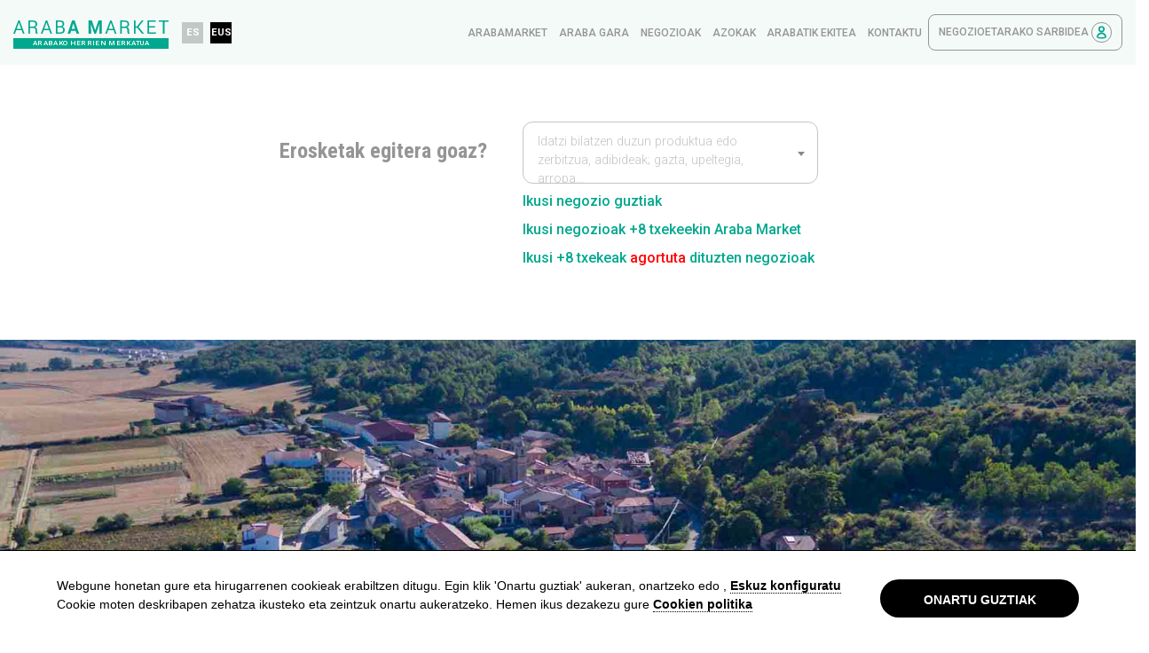

--- FILE ---
content_type: text/html; charset=UTF-8
request_url: https://www.arabamarket.eus/eu/localidad/bernedo-2
body_size: 84426
content:
<!DOCTYPE html><html lang="eu" prefix="og: http://ogp.me/ns#"><head><meta charset="UTF-8"><meta http-equiv="X-UA-Compatible" content="IE=edge"><meta http-equiv="Content-Type" content="text/html; charset=utf-8" /><meta name="HandheldFriendly" content="True"><meta name="MobileOptimized" content="320"><meta name="viewport" content="width=device-width, initial-scale=1.0" /><meta name="coverage" content="Worldwide"><meta name="apple-mobile-web-app-capable" content="yes"><meta name="google-site-verification" content="4BK50K2alt2jKhrvsSvjokaz-v4L8prLZeLL6ATp5QY" /><meta name="mobile-web-app-capable" content="yes"><link rel="manifest" href="/site.webmanifest"><meta name="apple-itunes-app" content="app-id=1574698689"><link rel="icon" type="image/png" href="/favicon.ico?s=16958"><link rel="stylesheet" type="text/css" href="/css/plyr.css?s=37639"><title>BERNEDO | Araba Market</title><meta name="title" content="BERNEDO | Araba Market"><meta name="description" content=""><meta name="keywords" content="" /><meta name="language" content="eu"><meta name="content-language" content="eu"><meta name="robots" content="all"><meta name="author" content="Veiss Comunicación S.L. | http://www.veiss.com/"><meta name="copyright" content="Copyright (C) 2020 Veiss Comunicación S.L."><meta name="dc.language" content="eu"><meta name="dc.title" content="BERNEDO | Araba Market"><meta name="dc.description" content=""><meta name="dc.creator" content="Veiss Comunicación S.L. | http://www.veiss.com/"><meta name="dc.keywords" content=""><meta property="og:type" content="website" /><meta property="og:title" content="BERNEDO | Araba Market" /><meta property="og:url" content="/eu/localidad/bernedo-2" /><meta property="og:image" content="https://www.arabamarket.eus/images/frontend/seo-default-image.png?s=" /><meta property="og:description" content=""><meta property="og:site_name" content="Araba Market" /><meta property="og:locale" content="eu" /><meta name="twitter:card" content="summary_lage_image"><meta name="twitter:title" content="BERNEDO | Araba Market"><meta name="twitter:description" content=""><meta name="twitter:image" content="https://www.arabamarket.eus/images/frontend/seo-default-image.png?s="><link rel="preconnect" href="https://www.google-analytics.com"><link rel="preconnect" href="https://www.gstatic.com"><style>
                button,input,select{margin:0;font-family:inherit;font-size:inherit;line-height:inherit}.col-lg-5{position:relative;width:100%;padding-right:15px;padding-left:15px}.bkg-black{background-color:#000}.footer-bottom .bkg-black{padding:.5rem;width:100%;height:100%;min-height:34px;display:none;margin:0 .5%}@media (min-width:450px){.container{max-width:540px}.modal-dialog{max-width:500px;margin:1.75rem auto}}:root{--blue:#007bff;--indigo:#6610f2;--purple:#6f42c1;--pink:#e83e8c;--red:#dc3545;--orange:#fd7e14;--yellow:#ffc107;--green:#28a745;--teal:#20c997;--cyan:#17a2b8;--white:#fff;--gray:#6c757d;--gray-dark:#343a40;--primary:#00A88E;--secondary:#6c757d;--success:#28a745;--info:#17a2b8;--warning:#ffc107;--danger:#dc3545;--light:#f8f9fa;--dark:#343a40;--breakpoint-xs:0;--breakpoint-sm:450px;--breakpoint-md:768px;--breakpoint-lg:992px;--breakpoint-xl:1200px;--breakpoint-xlg:1400px;--font-family-sans-serif:-apple-system,BlinkMacSystemFont,"Segoe UI",Roboto,"Helvetica Neue",Arial,"Noto Sans","Liberation Sans",sans-serif,"Apple Color Emoji","Segoe UI Emoji","Segoe UI Symbol","Noto Color Emoji";--font-family-monospace:SFMono-Regular,Menlo,Monaco,Consolas,"Liberation Mono","Courier New",monospace}*,::after,::before{box-sizing:border-box}html{font-family:sans-serif;line-height:1.15;-webkit-text-size-adjust:100%}footer,header,main,nav{display:block}body{margin:0;font-family:-apple-system,BlinkMacSystemFont,"Segoe UI",Roboto,"Helvetica Neue",Arial,"Noto Sans","Liberation Sans",sans-serif,"Apple Color Emoji","Segoe UI Emoji","Segoe UI Symbol","Noto Color Emoji";font-size:1rem;color:#212529;text-align:left;background-color:#fff;font-family:Roboto,Arial,sans-serif;font-weight:500;line-height:1.5;overflow-x:hidden}h2,p,ul{margin-top:0}p,ul{margin-bottom:1rem}strong{font-weight:bolder}a{text-decoration:none;background-color:transparent;color:#00a88e}img,svg{vertical-align:middle}img{border-style:none}svg{overflow:hidden}button{border-radius:0}button,input,select,textarea{margin:0;font-family:inherit;font-size:inherit;line-height:inherit}button,input{overflow:visible}button,select{text-transform:none}select{word-wrap:normal}button{-webkit-appearance:button}button::-moz-focus-inner{padding:0;border-style:none}input[type=checkbox]{box-sizing:border-box;padding:0}textarea{overflow:auto;resize:vertical}::-webkit-file-upload-button{font:inherit;-webkit-appearance:button}.h1{line-height:1.2}.h1,h2{margin-bottom:.5rem}.container{width:100%;padding-right:15px;padding-left:15px;margin-right:auto;margin-left:auto}.row{display:flex;flex-wrap:wrap;margin-right:-15px;margin-left:-15px}.col-lg-5,.col-lg-7{position:relative;width:100%;padding-right:15px;padding-left:15px}.form-control{display:block;width:100%;font-weight:400;line-height:1.5;background-color:#fff;background-clip:padding-box;border:1px solid #ced4da;border-radius:1.5rem}.form-control::-ms-expand{background-color:transparent;border:0}.form-control::-moz-placeholder{opacity:1}.form-control:-ms-input-placeholder{opacity:1}select.form-control:-moz-focusring{color:transparent;text-shadow:0 0 0 #959595}.form-group{margin-bottom:1rem}.btn{display:inline-block;font-weight:400;color:#212529;text-align:center;vertical-align:middle;background-color:transparent;border:1px solid transparent;padding:.375rem .75rem;font-size:1rem;line-height:1.5;border-radius:1.5rem}.btn-primary{color:#fff;background-color:#00a88e;border-color:#00a88e}.fade:not(.show){opacity:0}.nav-link{display:block;padding:.5rem 1rem}.navbar{position:relative}.navbar{display:flex;flex-wrap:wrap;align-items:center;justify-content:space-between}.navbar-nav{display:flex;flex-direction:column;padding-left:0;margin-bottom:0;list-style:none}.navbar-nav .nav-link{padding-right:0;padding-left:0}.modal{overflow:hidden}.modal{position:fixed;top:0;left:0;z-index:1050;display:none;width:100%;height:100%;outline:0}.modal-dialog{position:relative;width:auto;margin:.5rem}.modal.fade .modal-dialog{transform:translate(0,-50px)}.modal-content{position:relative;display:flex;flex-direction:column;width:100%;background-color:#fff;background-clip:padding-box;border:1px solid rgba(0,0,0,.2);border-radius:.3rem;outline:0}.modal-header{display:flex;align-items:flex-start;justify-content:space-between;padding:1rem;border-bottom:1px solid #dee2e6;border-top-left-radius:calc(.3rem - 1px);border-top-right-radius:calc(.3rem - 1px)}.modal-body{position:relative;flex:1 1 auto;padding:1rem}.modal-footer{display:flex;flex-wrap:wrap;align-items:center;justify-content:flex-end;padding:.75rem;border-top:1px solid #dee2e6;border-bottom-right-radius:calc(.3rem - 1px);border-bottom-left-radius:calc(.3rem - 1px)}.d-none{display:none!important}.d-block{display:block!important}.d-flex{display:flex!important}.justify-content-between{justify-content:space-between!important}.align-items-center{align-items:center!important}.position-relative{position:relative!important}.w-100{width:100%!important}.mt-1{margin-top:.25rem!important}.mt-2{margin-top:.5rem!important}.mr-2{margin-right:.5rem!important}.mb-2{margin-bottom:.5rem!important}.ml-2{margin-left:.5rem!important}.mt-3{margin-top:1rem!important}.mr-4{margin-right:1.5rem!important}.mb-4{margin-bottom:1.5rem!important}.mb-5{margin-bottom:3rem!important}.py-2{padding-top:.5rem!important}.py-2{padding-bottom:.5rem!important}.px-4{padding-right:1.5rem!important}.px-4{padding-left:1.5rem!important}.text-left{text-align:left!important}li{list-style:none}.pswp{display:none;position:absolute;width:100%;height:100%;left:0;top:0;overflow:hidden;touch-action:none;-webkit-text-size-adjust:100%;-webkit-backface-visibility:hidden;outline:0}.pswp *{box-sizing:border-box}.pswp__bg,.pswp__scroll-wrap{position:absolute;left:0;top:0;width:100%;height:100%}.pswp__bg{background:#000;opacity:0;transform:translateZ(0);-webkit-backface-visibility:hidden}.pswp__scroll-wrap{overflow:hidden}.pswp__container{position:absolute}.pswp__container{touch-action:none;left:0;right:0;top:0;bottom:0}.pswp__container{-webkit-touch-callout:none}.pswp__bg{will-change:opacity}.pswp__container{-webkit-backface-visibility:hidden}.pswp__item{position:absolute;top:0;left:0}.pswp__item{right:0;bottom:0;overflow:hidden}.pswp__button{position:relative;background:0 0;overflow:visible;-webkit-appearance:none;display:block;border:0;padding:0;margin:0;float:right;opacity:.75;box-shadow:none}.pswp__button::-moz-focus-inner{padding:0;border:0}.pswp__button,.pswp__button--arrow--left:before,.pswp__button--arrow--right:before{background-size:264px 88px;width:44px;height:44px}.pswp__button--arrow--left:before,.pswp__button--arrow--right:before{content:"";top:35px;background-color:rgba(0,0,0,.3);height:30px;width:32px;position:absolute}.pswp__button--close{background-position:0 -44px}.pswp__button--share{background-position:-44px -44px}.pswp__button--fs{display:none}.pswp__button--zoom{display:none;background-position:-88px 0}.pswp__button--arrow--left,.pswp__button--arrow--right{background:0 0;top:50%;margin-top:-50px;width:70px;height:100px;position:absolute}.pswp__button--arrow--left{left:0}.pswp__button--arrow--right{right:0}.pswp__button--arrow--left:before{left:6px;background-position:-138px -44px}.pswp__button--arrow--right:before{right:6px;background-position:-94px -44px}.pswp__share-modal{display:block;background:rgba(0,0,0,.5);width:100%;height:100%;top:0;left:0;padding:10px;position:absolute;z-index:1600;opacity:0;-webkit-backface-visibility:hidden;will-change:opacity}.pswp__share-modal--hidden{display:none}.pswp__share-tooltip{z-index:1620;position:absolute;background:#fff;top:56px;border-radius:2px;display:block;width:auto;right:44px;box-shadow:0 2px 5px rgba(0,0,0,.25);transform:translateY(6px);-webkit-backface-visibility:hidden;will-change:transform}.pswp__counter{position:absolute;left:0;top:0;height:44px;font-size:13px;line-height:44px;color:#fff;opacity:.75;padding:0 10px}.pswp__caption{position:absolute;left:0;bottom:0;width:100%;min-height:44px}.pswp__caption__center{text-align:left;max-width:420px;margin:0 auto;font-size:13px;padding:10px;line-height:20px;color:#ccc}.pswp__preloader{width:44px;height:44px;position:absolute;top:0;left:50%;margin-left:-22px;opacity:0;will-change:opacity;direction:ltr}.pswp__preloader__icn{width:20px;height:20px;margin:12px}.pswp__ui{-webkit-font-smoothing:auto;visibility:visible;opacity:1;z-index:1550}.pswp__top-bar{position:absolute;left:0;top:0;height:44px;width:100%}.pswp__caption,.pswp__top-bar{-webkit-backface-visibility:hidden;will-change:opacity}.pswp__caption,.pswp__top-bar{background-color:rgba(0,0,0,.5)}.pswp__ui--hidden .pswp__button--arrow--left,.pswp__ui--hidden .pswp__button--arrow--right,.pswp__ui--hidden .pswp__caption,.pswp__ui--hidden .pswp__top-bar{opacity:.001}.h1,h2{font-family:Roboto,Arial,sans-serif;font-weight:700}h2{line-height:1.3}.h1{font-size:2.25rem}h2{margin-top:1rem;font-size:1.8rem}p{font-weight:400;font-size:.875rem}.font-condensed{font-family:"Roboto Condensed",Arial,sans-serif}.font-gray-dark{color:#959595}.form-group{position:relative}.form-control{border-color:#c4c4c4;color:#000;padding:.375rem 2rem .375rem 1rem;font-size:.9rem;height:calc(2em + .75rem + 2px)}.form-control::-moz-placeholder{color:#c4c4c4;font-weight:300}.form-control:-ms-input-placeholder{color:#c4c4c4;font-weight:300}header .navbar-logo span{color:#fff;background-color:#00a88e}.modal#veissModal{text-align:center;z-index:3000}.modal#veissModal:before{display:inline-block;vertical-align:middle;content:" ";height:100%}.modal#veissModal .modal-dialog{display:inline-block;text-align:left;vertical-align:middle;width:90%}.modal#veissModal .modal-dialog .modal-body{max-height:65vh;overflow-y:auto}.modal#veissModal .modal-dialog .modal-footer{border-top:none;text-align:center;justify-content:center}.checkbox-gdpr{display:flex}.checkbox-gdpr input{margin-right:6px}header{width:100%;background-color:#fff;z-index:1060}header .navbar{flex-wrap:nowrap}header .navbar-logo{width:185px;order:2;padding:0 .5rem}header .navbar-logo span{display:block;text-transform:uppercase;text-align:center;font-size:.5rem;padding:.15rem 0;letter-spacing:.02rem}.navbar,header{padding:.5rem 0}.nav-lang{max-width:4.4rem;width:100%}.nav-lang_link{background-color:rgba(0,0,0,.2);color:#fff;padding:.4rem 0;text-align:center;margin-right:.1rem;width:2rem;height:2rem;display:inline-block;font-weight:700;font-size:.8125rem}.nav-lang_link:last-child{margin-right:0}.nav-lang_link.active{background-color:#000}.navbar-nav{display:none}.hamburger-box{margin-bottom:0;vertical-align:middle}.navbar-menu_container{display:flex;justify-content:space-between;max-width:calc(100% - 340px);order:1;width:100%}.nav-link.nav-login,.navbar-menu .nav-link{color:#959595;text-transform:uppercase;padding:.5rem .7rem;font-size:1rem}.nav-link.nav-login{border:1px solid #959595;border-radius:.5rem;order:3}.nav-link.nav-login .icon-user{border:1px solid #959595;border-radius:100%;padding:.2rem}.full header{background-color:#f4faf8}.full header .icon-logo{width:300px;height:35px}.full .nav-lang{display:flex;flex-wrap:wrap;align-items:center;width:100%;max-width:4.5rem}.full .nav-lang_link{width:2rem;height:2rem;padding:.3rem 0;font-size:.9rem}.hamburger{padding:0;display:inline-block;font:inherit;color:inherit;text-transform:none;background-color:transparent;border:0;margin:0;overflow:visible}.hamburger-box{width:50px;height:16px;display:inline-block;position:relative}.hamburger-inner,.hamburger-inner::after,.hamburger-inner::before{width:50px;height:2px;background-color:#343a40;border-radius:4px;position:absolute;display:block}.hamburger-inner{top:50%;margin-top:-1px}.hamburger-inner::after,.hamburger-inner::before{content:""}.hamburger-inner::before{top:-7px}.hamburger-inner::after{bottom:-7px}.hamburger--elastic .hamburger-inner{top:1px}.hamburger--elastic .hamburger-inner::before{top:7px}.hamburger--elastic .hamburger-inner::after{top:14px}.form-group.w-100>div{width:100%}.form-privacy input{margin-right:.5rem}.form-privacy span{max-width:calc(100% - 21px);vertical-align:top;display:inline-block;font-size:.9rem}.search-form{padding:1.5rem 0;position:relative}.search-form h2{margin-top:1rem;margin-right:1rem;font-size:1.2rem}.search-form form{display:flex;flex-wrap:wrap;justify-content:center}.search-input{display:block;width:100%;margin:1rem 0}.search-input .form-control{display:inline-block;vertical-align:middle;border-radius:.5rem;max-height:55px;max-width:300px;width:100%;resize:none;font-size:.8125rem}.search-input .form-control::-moz-placeholder{color:#959595;font-weight:400}.search-input .form-control:-ms-input-placeholder{color:#959595;font-weight:400}.see-all{font-size:.75rem}.icon-border{border:1px solid #959595;border-radius:100%;width:35px;height:35px;display:inline-block;vertical-align:middle;margin-right:.5rem;margin-bottom:0}.icon-border{position:relative}.pswp{z-index:2100}footer{position:relative}footer{padding:2rem 0;margin-top:2rem;z-index:9;background:#fff}.newsletter{border-top:1px solid #a6adb4;padding:4rem 0 2rem}.img-feat{-o-object-fit:cover;object-fit:cover}.img-feat{max-height:300px}@media (min-width:450px){.container{max-width:540px}.modal-dialog{max-width:500px;margin:1.75rem auto}.d-sm-flex{display:flex!important}.text-sm-right{text-align:right!important}}@media (min-width:768px){.container{max-width:768px}.search-form form{flex-wrap:nowrap}}@media (min-width:992px){.container{max-width:1024px}.col-lg-5{flex:0 0 41.66666667%;max-width:41.66666667%}.col-lg-7{flex:0 0 58.33333333%;max-width:58.33333333%}.d-lg-none{display:none!important}.d-lg-block{display:block!important}.d-lg-flex{display:flex!important}header .navbar-logo span{padding:0}header .navbar{flex-wrap:wrap}header .navbar-logo{width:auto;order:1;padding:0}.nav-lang{max-width:6.25rem}.nav-lang_link{padding:.525rem 0;margin-right:.5rem;width:2.5rem;height:2.5rem;font-size:1rem}.navbar-nav{display:block}.navbar-nav.navbar-full{display:flex;flex-direction:row;align-items:center}.form-privacy span{max-width:100%;vertical-align:initial}.search-form{padding:4rem 1rem 5rem}.search-form h2{margin:1.2rem 1.5rem 0;font-size:1.5rem}.search-input{max-width:18rem;margin:0 1rem}.see-all{font-size:1rem}.img-feat{max-height:500px}}@media (min-width:1200px){.container{max-width:1200px}.form-control,p{font-size:1rem}div.container{max-width:1640px}.search-form h2{flex-shrink:0}.search-input{max-width:20rem}}@media (max-width:449.98px){.full .search-form h2{margin-top:0;margin-right:1rem}}@media (max-width:991.98px){.navbar-menu_container{width:auto!important;order:1!important;margin-top:-1.3rem!important}.navbar-menu{position:absolute;background-color:#fff;top:65px;z-index:1065;width:calc(100% + 30px);left:-15px}.nav-link.nav-login{padding:0!important;font-size:0!important;border:0}.nav-link.nav-login .icon-user{width:30px;height:30px}.full header .icon-logo{width:100%!important}.full .nav-lang{position:absolute;width:50px;top:37px;max-width:3.5rem}.full .nav-lang_link{height:1.25rem!important;padding:.1rem 0;font-size:.65rem!important}main{overflow-x:hidden}}@media (max-width:1399.98px){.h1{font-size:1.7rem}h2{font-size:1.5rem}.navbar-menu_container{max-width:calc(100% - 190px);order:2;margin-top:0}.navbar-menu .nav-link{font-size:.75rem;padding:.5rem .4rem}.nav-link.nav-login{font-size:.75rem;padding:.5rem .7rem}.full header .icon-logo{width:175px;height:25px}.full .nav-lang{max-width:4rem}.full .nav-lang_link{width:1.5rem;height:1.5rem;font-size:.7rem}}@media screen and (max-width:1024px){.pswp__preloader{position:relative;left:auto;top:auto;margin:0;float:right}}@media screen and (min-width:768px){.modal#veissModal .modal-dialog{max-width:650px}}        </style></head><body class="full"><div class="d-none"><?xml version="1.0" encoding="UTF-8"?><!DOCTYPE svg PUBLIC "-//W3C//DTD SVG 1.1//EN" "http://www.w3.org/Graphics/SVG/1.1/DTD/svg11.dtd"><svg xmlns="http://www.w3.org/2000/svg" xmlns:xlink="http://www.w3.org/1999/xlink"><defs><clipPath id="a"><path data-name="Rect&#xE1;ngulo 2" fill="none" d="M0 0h402.424v386.469H0z"/></clipPath><path id="a" d="M40.4 62H58l5.4-16.7 5.4-16.8-14.2-10.3L40.4 7.8 26.1 18.2 11.9 28.5l5.4 16.8L22.7 62z"/></defs><symbol id="alavamap" viewBox="0 0 402.424 386.469"><g data-name="Grupo 3"><g data-name="Grupo 2"><g clip-path="url(#a)" data-name="Grupo 1"><path d="M131.85 73.736c1.571.167 4.307 1.012 5 1.874v1.25l1.25.625v1.25l1.25.625v1.25h.625l1.25 1.874h1.25v.625h1.25l1.25 1.874h1.25v.625c1.646 1.376 2.3 2.739 5 3.124l1.25-1.874 8.749-1.25v.625l1.874.625v.625h1.25v.625h1.25l.625 1.25 3.124.625v.625h1.874v.625h1.25v.625h1.25l.625 1.25h1.249l.625 1.25h2.5v.625h14.372l.625 1.25h1.25l.625 1.874c.764.828 2.194.546 3.749.625 1.376-1.267 3.468-.178 5.624 0l.625-3.125 3.124-.625.625 1.874 1.249.625c1.286 2.194-1.01 2.075 2.5 2.5.552-.69-.115-.142.625-.625h.625l.625-1.25c1.969-1.3 4.133-1.307 7.5-1.25v1.25l1.875.625 1.874 2.5 2.5-.625.625.625.625-1.25c2.827-1.589 4.5-.687 6.248-3.749a7.968 7.968 0 013.125 2.5l2.5-1.875c.232 4.422 3.572 4.407 6.874 5.624.132-1.379 1.407-4.465 1.25-5h-.625l-.625-1.875h-.625l.625-6.248c-1.553-.438-1.015-.321-1.875-1.25h-.634v-1.25l-1.875-1.25c-1.238-1.733-.718-2.46-3.124-3.125v-1.248c-1.329-.758-1.36-1.408-3.124-1.875-.052-2.071-.039-3.72-.625-5h.625c1.314-1.574 3.136-2.042 5-3.124v-.625h1.249l.625-1.25h1.25l.625-1.25h1.25v-.625l9.373.625v.625h1.25v.625l9.373.625v-.625h3.749v-.625h3.749c2.184-.671 3.917-1.722 6.874-1.874a19.49 19.49 0 01-.625 2.5l1.25.625v1.25h.625l.625 1.875h-2.5a5 5 0 001.25 2.5h.625c.777 1.241-.145 2.874.625 4.375l3.124 2.5v1.25c1.123 1.948 2.535 3.677 3.125 6.249l-2.5-.625-1.25 3.749h-.618v1.25l-1.875 1.25v4.374l-1.874 1.25-.625 1.25h-5v.625h-1.25l-.625 1.25H273.7l-1.25 1.874h-1.25l-1.874 2.5H266.2v.625a1.1 1.1 0 01-1.25-.625c-1.47-.213-1.627.338-2.5.625l-.625 5h.625v1.875h.625v1.249h.625c.564.869.426 1.092.625 2.5a11.013 11.013 0 00-3.124 1.25c.358 1.256-.075.541.625 1.25.662 3 2.467 4.443 5.625 5 .4 1.714 1.188 2.306 1.874 3.749a5.642 5.642 0 013.124.625v.625h3.125c1.384.155 4.23 1.079 5 1.874h.625v1.874h.625l.625 1.875c1.256-.359.541.075 1.25-.625h.625V135.6h.625l-.625-6.249h.625V128.1h.625l.625-1.874 1.874.625v.625h1.25v.625h1.25l.625 1.25h1.25l1.25 1.25h1.25v.625h1.25l.625 1.25 3.749.625c1.233-1.438 2.346-1.077 4.374-1.874v-.627h1.875v-.625c.936-.234 7.436 2.074 8.123 2.5l.625 1.25h1.25v.625c2.486.9 4.082-1.363 5.624-1.25v.625h3.749v.625h1.875v.625c3.068.862 4.263-2.385 6.874-1.874v.625h1.874v.625h1.25v.625l1.874.625v1.25a13.206 13.206 0 016.249 1.25v.625l6.874.625v-.625l3.124-.625 1.25 4.374c2.611.6 4.073 2.759 6.249 3.749h1.874v.625l2.5.625v.625l2.5.625.625 1.25c3.041 1.323 2.036-2.515 4.374.625h.625l.625 4.374h.625v1.25h.625v1.25l1.874 1.25c.58 1.294-.511 1.679-.625 1.874l.625 1.25c4.355 1.449 12.769.346 15 3.749h.625l-.625 1.875 1.25.625 1.25 1.874h1.25c.808.722.6 2.223.625 3.749-.812 1.113.53 11.011 1.25 13.123h.625v2.5h.625v1.874h.625l-.625 6.874-6.248 5.624-.625 1.875h-1.25l-.625 1.25H391.8v.625a5.006 5.006 0 01-2.5 1.25c-.288 1.657-1.265 4.444-.624 6.874h.624v3.125l-1.25.625c-1.394 1.574-2.751 2.353-3.124 5 1.674 1.146 1.867 3 2.5 5v3.125l1.25.625.624 4.375h.625l1.874 5.624c-3.811.251-2.182 1.049-4.374 2.5v.625c-.751.3-3.349-1.4-5-.625l-1.25 1.874h-1.25a13.945 13.945 0 01-6.874 1.874c-.728-.85-1.14-.955-2.5-1.25-.017 5.115-1.737 5.095-1.874 10l1.874-.625v1.25c3.7 3.3-.131 6.318 1.25 11.248h.625v.625a8.947 8.947 0 01-1.25 6.249h.625c.712.712 0 .249 1.25.625l1.25 5c2.825-.387 3.172-1.83 5-3.124v-.633h.625v.625c2.234 2.2 1.937 7.943 1.874 12.5-2.292 1.21-3.689 1.3-7.5 1.25v-.625c-.676-.145-3.807 2.21-4.374 2.5-1 .512-3.524.117-4.375.625-.742.443-.754 2.473-1.249 3.124l-1.875.625-2.5 3.125c-1.178-.228-1.25-.625-1.25-.625h-3.124v-.625c-2.693-.758-7.221.843-9.373 1.25v-1.875h1.874v-.625c.712-.712.249 0 .625-1.25h.625v-1.874a11.054 11.054 0 01-3.124-1.25v-.625c1.074-.7.847-.4 1.25-1.874-3.061-1.69-4.04-4.229-8.749-4.374v.625l-5.624-1.874-.625 1.25-3.749.625c-.864.578-.008 1.624-.625 2.5-.35.5-7.016 3.508-8.123 3.749-.494 2.351-1.221 3.5-1.25 6.874-2.687.255-3.288 1.371-3.749 3.749h-3.124c-.241 1.42-2.852 7.061-3.749 7.5h-2.5v-.625l-4.374-.625a13.826 13.826 0 001.25 5h.625l1.25 8.748a39.792 39.792 0 0111.248 0v.625h.625c.037 4.488 2.021 5.588 2.5 9.373h1.25c.419-.821.97-.836 1.25-1.25v-1.25l1.874-1.25v-1.25h.625v-1.874h.625v-1.25h.625l1.25-3.749h.625l.625-3.124 1.875-1.25v-2.5h.625c.883-1.164.774-1.428 2.5-1.875v.625c2.13 1.878.929 3.53 5 3.749v.625l3.749-.625v.625h-.625c-.8 1.266-.494 7.233 0 8.749h.625v3.749h.625v3.749h.625v1.875h.625v1.874h.625v5.624l-3.124 1.875-.625 3.124h-.625l.625 2.5h.625v3.124h.625v1.25l1.25.625.625 4.375c-4.59.024-9.823 1.078-11.873 3.749h-.625v1.874c.646.715 1.238 7.145 1.25 8.748h-7.5a7.308 7.308 0 00-4.374-3.749c-.942.874-6.411 2.182-8.123 2.5a5.073 5.073 0 01-1.875 3.125c-1.32-1.131-3.554-.038-5.624-.625v-.625h-6.249v-.625c-1.448-.438-2.488-.151-3.749-.625l-.625-3.749c.837-.653.612-1.181 1.25-1.874l2.5-1.875c1.441-2.226 1.1-4.985.625-7.5h-1.25l-.625 1.874h-.625v1.25h-.625v1.25h-.625v1.874l-1.875 1.25-5.624 6.249c.636 2.484 2.591 3.048 3.749 5h-2.5c-1.16.967-6.964-.439-9.373-.625v-1.25a8.318 8.318 0 01-3.124-3.124 4.635 4.635 0 00-2.5 1.874h-.625l-.625 3.749a16.118 16.118 0 00-5.624.625 19.941 19.941 0 011.874 4.374c-3.459.65-2.732.114-5.624-.625l-.625-3.749h.625l.625-3.749 2.5-.625c-.714-2.9-2.981-3.506-3.749-6.248h-1.249a11.036 11.036 0 01-1.25 3.124l-7.5.625-.625 3.124c-2.6 1.229-3.1 2.911-6.874 3.124v-.625h-.626c-.341-3.954-2.224-6.177-2.5-10.623-1.712-.431-1.9-1.045-3.124-1.875v-.625c-1.624-.767-3.556.977-4.374.625v-.625c-.989-1.065-.685-4.2-.625-6.249.712-.712.249 0 .625-1.25-3.531.441-2.051 1.618-3.749 2.5l-7.5 1.25 5.624-15.622v-3.125h.625l.625-10v-6.874h.625a15.953 15.953 0 001.25-5c-3.488-.015-4.6-1.029-6.874-1.874h-2.5l-.625-1.25h-1.25l-.625-1.25h-1.25v-.625l-1.874-.625v-1.25c-2.815-1.671-3.142-4.787-6.874-5.624v-1.25a11.981 11.981 0 00-4.375-.625l-1.874 2.5c-1.383-.745-1.868-1.456-3.749-1.874l-1.874 5.624h-.625v1.25h-.625l.625 7.5h-.625l-.625 2.5h-.625v1.875h-.625l.625 2.5h-.625c-1.89 2.012-5.118 1.069-6.874 3.749h-.625l-.625 4.375-1.874.625v-.625h-1.25c-.59-.328-.9-2.415-2.5-1.875v.625h-.625v4.374h-.625l-.625 2.5h-2.5a40.748 40.748 0 00-1.25-5l-3.124-2.5v-1.25h-.625l-1.25-5.624h.625c1.116-1.228 1.215-.526 2.5-1.25v-.625h1.25l.625-1.25h1.25v-.625l1.874-.625v-3.124c.017-.053.392.11.625-1.25l-1.875-.625c.143-3.13 1.123-3.524 1.25-6.874l-3.749 1.25-.625 1.25h-4.374l-.625-3.124-1.25-.625c-.425-1.208.868-3.111 1.25-3.749h.625v-3.124l-2.5-1.874v-.625h-1.25l-1.25-1.874c-1.482-.939-3.795.281-5.624-.625l-1.874-2.5H155.6l-.625-1.249-2.5-.625v-.625l-3.749-3.125v-1.882a8.922 8.922 0 01-1.25-5.624h.625l-.625-3.125h.625l.625-3.749h-1.875v-.625c-.928-1-.682-3.682-.625-5.624l-6.249-1.874-.625-1.25-3.749.625a21.637 21.637 0 00.625-4.374l-11.248-1.25v.625h-1.25v.625c-1.694.586-3.5-.48-4.374-.625v.625c-1.313.775-1.375 1.4-3.125 1.874a13.689 13.689 0 00-2.5-3.124l-.625-5-6.874-1.874-.625-1.875h-.625c.4-1.711.818-1.422 1.25-3.124h-3.124c-.528-.709.079-.091-.625-.625v-3.749h-.625c-1.227 1.422-2.852 1.276-5 1.874v.625c-.875.12.245-.469-.625-.625h-2.5q-.626-1.874-1.25-3.749l-1.875-1.25v-1.25h-.625l.625-8.123c-2.422.509-3.47 1.659-5.624 2.5v.625a11.393 11.393 0 00-2.5-.625c-.922-1.448-2.765-2.387-4.374-3.125a21.378 21.378 0 01-.625 5c-2.128-.507-2.7-1.6-3.125-3.749-1.921-.391-2.164-1-4.374-1.25-1.084 1.241-1.44.526-2.5 1.25l-1.874 2.5h-1.874v.625h-5v.625c-2.125.6-4.741.073-6.249.625V238.7c1.858-1.238 1.8-3.059 4.374-3.749.8-4.577 3.391-8.279 4.375-12.5h-2.5c-2.329-3.887-7.817-4.737-10.623-8.123h.625c.949-2.053 2.112-2.912 3.125-5h.625v-5h.625l1.874-6.249c1.657-2.095 3.6 1.339 4.374-3.749h-.625l.625-2.5a7.929 7.929 0 013.125-.625 6.693 6.693 0 011.874-5l1.25-.625v-2.5h.625v-1.25h.625v-1.25l1.25-.625.625-4.374-3.124-1.25c-.64-1.1.5-1.951.625-2.5h-.625c-1.127-1.712-1.516-1.778-4.374-1.875l-.625 1.875-1.25.625-.625 2.5-1.25.625v1.25h-.625v3.124l-3.124 1.874-.625 1.875h-.625v1.25h-.625c-1.48 1.7-.1.195-1.875 1.249v.625h-1.25l-.625 1.25h-1.874v-.625h-3.749l-5.624-6.248h-.625c-1.156 5.755-5.665 7.4-6.874 13.123-1.974.476-2.281 1.391-4.374 1.874v1.25a16.156 16.156 0 016.248 5.624H25.62c-1.079-1.242-1.453-.528-2.5-1.25l-.625-1.25L20 198.713v-.625l-1.25-.625v-1.25l-5.624-5v-.625l-1.25-.625v-1.25L5 182.466v-1.25l-1.25-.625C1.715 178.432.207 176.53 0 172.467c2.432-.815 3.382.017 3.749-3.124-.928-1-.682-3.682-.625-5.624 3.684-1.593 6.988-4.041 11.248-5 .052-3.412 1.012-7.968 2.5-10l2.5-1.25v-6.249c2.5-.624 2.746-2.108 5.624-2.5.372.425 3.148 2.615 3.749 2.5v-.62h2.5a1.668 1.668 0 001.875.625v-.625h3.749v.625h3.749v.625l3.749 1.249v.625h1.25v.625l4.374.625c1.145.413 3.1 1.353 4.375 1.874a6.779 6.779 0 01-1.25 1.25l-1.25 6.874h.625c.452 1.726.174 1.4 1.875 1.875 1.091 1.28 2.531 1.288 5 1.25l.625 2.5h.625v1.25c.663.8 2.266.643 3.749.625v-.625h3.124v-.625l1.25-.625v-1.249h.625c.712.711 0 .248 1.25.625 1.03 1.8 2.526 2.678 3.124 5l6.874-.625v-.625h1.25v-.625l6.874.625c4.316-1.241 9.807-2.105 13.747-3.749l1.25-5.624h.625c1.036-1.313 1.977-1.883 2.5-3.749h3.742c1.043-4.2 3.848-3.364 5.624-6.249-.85-.728-.955-1.14-1.25-2.5l-2.5-.625c-.4-1.712-.818-1.422-1.25-3.124-4.511.16-8.3.151-10-2.5h-.625l.625-1.874h-.625v-.629h-1.25l-.625-1.25h-1.25l-.625-1.25h-.625l-.625-1.25h-1.866l-1.875-2.5a7.837 7.837 0 003.125-5l4.374-.625v.625c2.6.686 6.682.212 8.123 0v-2.5l1.25-.625v-.625h.625v.625h9.373v-.625h1.25v-.625a26.928 26.928 0 015-1.249l.625-2.5-3.749-.625c-.942 1.692-6.212 4.689-7.5 3.749-1.335-1.112-1.792-2.578-1.874-5 1.556-.93.416-.564 1.25-1.874l1.249-.625-.625-2.5h-1.874v-.625h-6.874v-.625l-3.749-1.25v-.625c-3.513-1.32-5.043 1.913-5.624-3.124 2.1-1.17 5.047-4.157 5.624-6.874l-3.749.625v-5c-1.379.226-1.191.606-1.25.625h-3.125v.625l-3.749-1.25v.625c-3.933 2.274-4.71 6.6-5.624 11.873h-1.25c-1.193 2.033-3.1 2.4-5 3.749v.625a6.659 6.659 0 01-3.124 1.875 21.629 21.629 0 01.625 4.374l-5.624-1.874h-5.624v-.625h-1.874v-.625h-7.5c-.114.022-.217.886-1.25.625v-.625H52.49v-.625h-1.25v-.625h-1.25c-3.2-1.7-6.956-3.734-8.748-6.874 1.9-.837 2.65-1.435 3.124-3.749a49.076 49.076 0 0010 1.25c.527-.709-.079-.091.625-.625l-.625-1.874-1.25-.625c-.326-1.039.6-1.136.625-1.25v-6.87h1.25l-.625-3.124h.625v-1.875h.625v-5c-3.4.036-5.6-1.1-6.874-3.125 3.656-2.109 2.855-4.439 5-7.5h.625c1.329-1.6 3.141-2.734 3.749-5h-.625l-1.875-5.624c-1.143.252-2.482.512-3.124 1.25l-.625 1.874h-1.25c-3.055-4.438-10.468-1.946-10.623-10 1.544-1.03 1.457-2.194 2.5-3.749l1.25-.625c1.307-1.932 2-4.177 3.749-5.624v-1.25l-1.874-.625c.283-2.559 1.331-2.684 1.874-5l1.875-.625v-.625h1.25l.625-1.249h1.25v-.617h3.124c.473-.18.251-1.376 1.25-1.25v.625c.851.728.955 1.14 1.25 2.5l3.749.625.625 1.25h.625v1.25l1.25.625c1.6 2.316.48 2.842 4.374 3.125 1.282-2.248 3.876-3.724 7.5-3.749.976 1.556 2.664 2.291 5 2.5a6.716 6.716 0 013.125-4.375c1.378-1.348 11.381-2.988 14.372-3.124-.025-3.323.14-5.387 1.25-7.5h.625v-1.25h.625v-1.25h.625v-3.75h-.625V12.5h.625c.232-1.553-1.125-1.932-1.25-3.125.276-.572.808.048 1.25-1.874-3.9-.1-5.421-1.85-8.123-3.124v-.628C94.893 3 95.071 2 96.232 1.25V.625c.413-.262 2.022-.388 2.5-.625v.625l3.749 3.124v1.875l1.875 1.25v1.25h.625v1.25h.625V10h.625v.625h2.5c1.475-1.4 3.947-.547 6.248-1.25v-.626h1.25v-.626c.847-.253.035.217.625.625 1.622 1.5.41 1.668 1.25 3.749h.625l.625 3.124h.625v1.25l1.875 1.25v1.25c1.489 2.066 5.616 3.882 8.123 5-.959 2.146-2.181 3.42-2.5 6.249 2.344 1.4 2.918 3.93 4.374 6.249l1.25.625c.141.313.559 5.246.625 5.624-2.6 1.592-.716 1.2-1.874 3.125l-3.124 2.5v1.25l-1.25.625-.625 2.5-1.874 1.25v1.25h-.625l-.625 2.5-4.374 3.125v1.874c1.08.384 3.972.663 5 1.25l6.874 7.5h.625z" data-name="Trazado 1" fill-rule="evenodd"/></g></g></g></symbol><symbol id="araba-agencia-desarrollo" viewBox="0 0 203.3 60.8"><path stroke-miterlimit="3.864" fill="none" stroke="#e7313b" stroke-width="5.515" d="M6.7 34.5v26.2"/><path d="M91.2 42.1L89 48.6h.8l.5-1.7h2.5l.5 1.7h.9l-2.1-6.5zm-.6 4.1l1-3.3 1 3.3zM95.6 48.7h.8v-3h.4c.6 0 .9.2 1 .7l.7 2.2h.9l-.9-2.6c-.1-.4-.3-.6-.7-.6 1-.2 1.3-.9 1.3-1.6 0-.5-.2-.9-.5-1.2-.3-.3-.7-.5-1.4-.5h-1.7v6.6zm.8-5.9h.7c.7 0 1.2.3 1.2 1.1 0 .6-.3 1.2-1.2 1.2h-.7zM102.6 42.1l-2.2 6.5h.8l.5-1.7h2.5l.5 1.7h.9l-2.1-6.5zm-.6 4.1l1-3.3 1 3.3zM107 48.7h1.6c1.4 0 2-.9 2-1.8s-.5-1.5-1.2-1.6c.7-.2 1.1-.7 1.1-1.5 0-1-.6-1.7-1.8-1.7H107zm.8-5.9h.6c.9 0 1.2.5 1.2 1 0 .7-.4 1.1-1.3 1.1h-.5zm0 2.8h.8c.8 0 1.2.5 1.2 1.2 0 .6-.4 1.2-1.3 1.2h-.7zM113.8 42.1l-2.2 6.5h.8l.5-1.7h2.5l.5 1.7h.9l-2.1-6.5zm-.6 4.1l1-3.3 1 3.3zM118.1 47.6h.9v1h-.9zM125.8 45.7h1.2V48c-.3.2-.6.2-.9.2-1.7 0-2.3-1.6-2.3-2.8 0-2.1 1.2-2.8 2.2-2.8.5 0 1.1.2 1.4.4v-.6c-.2-.1-.8-.3-1.4-.3-1.8 0-2.8 1.6-2.8 3.3 0 1.2.6 3.4 2.9 3.4.5 0 1-.1 1.5-.4v-3.2h-1.8zM129 48.7h.6l.6-1.8h2.6l.6 1.8h.6l-2.2-6.5h-.6zm2.5-6l1.1 3.6h-2.3zM135.4 48.7h.6v-3h.7c.5 0 .7.2.9.8l.8 2.2h.6l-1-2.7c-.1-.4-.5-.5-.7-.6.6-.1 1.3-.5 1.3-1.6 0-1-.6-1.7-1.7-1.7h-1.5zm.6-6h.8c.4 0 1.3.1 1.3 1.2 0 .2-.1 1.3-1.2 1.3h-.8v-2.5zM140 48.7h.6l.6-1.8h2.6l.6 1.8h.6l-2.2-6.5h-.6zm2.5-6l1.1 3.6h-2.3zM147 42.7h.5c.5 0 1.5 0 1.5 1.3 0 1-.6 1.3-1.4 1.3h-.6zm-.6 6h.6v-2.8h.8c.8 0 1.8-.4 1.8-1.8 0-1.3-.8-1.8-2-1.8h-1.2zM151.9 45.5h2.1V45h-2.1v-2.3h2.2v-.6h-2.8v6.6h2.9v-.6h-2.3zM159.3 48.7h.8v-6.6h-.6v5.8l-2.7-5.8h-.8v6.6h.6v-5.8zM163.8 48.7h.6l.6-1.8h2.6l.6 1.8h.6l-2.2-6.5h-.6zm2.5-6l1.1 3.6h-2.3zM172.4 45.7h1.2V48c-.3.2-.6.2-.9.2-1.7 0-2.3-1.6-2.3-2.8 0-2.1 1.2-2.8 2.2-2.8.5 0 1.1.2 1.4.4v-.6c-.2-.1-.8-.3-1.4-.3-1.8 0-2.8 1.6-2.8 3.3 0 1.2.6 3.4 2.9 3.4.5 0 1-.1 1.5-.4v-3.2h-1.8zM176.7 45.5h2.1V45h-2.1v-2.3h2.2v-.6h-2.7v6.6h2.8v-.6h-2.3zM184.2 48.7h.7v-6.6h-.5v5.8l-2.8-5.8h-.7v6.6h.5v-5.8zM188.5 42.7h1.6v-.6h-3.7v.6h1.6v6h.5zM194.6 42.7v-.6h-3.4v.6h2.7l-2.8 5.4v.6h3.5v-.6h-2.8zM196.3 42.1h.6v6.5h-.6zM198.3 48.7h.6l.6-1.8h2.6l.6 1.8h.6l-2.2-6.5h-.6zm2.5-6l1.1 3.6h-2.3zM69.3 54.1l-2.2 6.5h.8l.5-1.7h2.5l.5 1.7h.9l-2.1-6.5zm-.6 4.1l1-3.3 1 3.3zM74.5 54.1h-.8v6.5h3v-.7h-2.2zM79.6 54.1l-2.2 6.5h.8l.5-1.7h2.5l.5 1.7h.9l-2.1-6.5zm-.6 4.1l1-3.3 1 3.3zM85.4 59.4l-1.5-5.3H83l1.9 6.5h.9l2-6.5H87zM90.3 54.1l-2.2 6.5h.8l.5-1.7h2.5l.5 1.7h.9l-2.1-6.5zm-.6 4.1l1-3.3 1 3.3zM94.7 59.6h.9v1h-.9zM99.4 60.6h.6l.6-1.8h2.6l.6 1.8h.6l-2.2-6.5h-.6zm2.5-5.9l1.1 3.6h-2.3zM108 57.7h1.2V60c-.3.2-.6.2-.9.2-1.7 0-2.3-1.6-2.3-2.8 0-2.1 1.2-2.8 2.2-2.8.5 0 1.1.2 1.4.4v-.6c-.2-.1-.8-.3-1.4-.3-1.8 0-2.8 1.6-2.8 3.3 0 1.2.6 3.4 2.9 3.4.5 0 1-.1 1.5-.4v-3.2H108zM112.3 57.5h2.1V57h-2.1v-2.4h2.2v-.5h-2.8v6.5h2.9v-.5h-2.3zM119.8 60.6h.7v-6.5h-.5v5.8l-2.8-5.8h-.7v6.5h.5v-5.7zM126.2 59.9c-.4.2-.6.3-1.1.3-.7 0-2.1-.5-2.1-2.8 0-2.6 1.7-2.8 2.1-2.8.5 0 .9.2 1.1.3v-.7c-.3-.2-.8-.2-1.1-.2-2 0-2.8 1.6-2.8 3.3 0 1.8.8 3.4 2.8 3.4.5 0 .9-.1 1.1-.2zM128.2 54.1h.6v6.5h-.6zM130.2 60.6h.6l.6-1.8h2.6l.6 1.8h.6l-2.2-6.5h-.6zm2.5-5.9l1.1 3.6h-2.3zM139.4 60.6h1c2.1 0 3-1.5 3-3.4 0-2.1-1-3.2-3.2-3.2h-.8zm.6-6h.5c2.2 0 2.4 1.7 2.4 2.7 0 1.6-.8 2.7-2.2 2.7h-.6v-5.4zM145.8 57.5h2V57h-2v-2.4h2.1v-.5h-2.7v6.5h2.8v-.5h-2.2zM152.7 60.6h1c2.1 0 3-1.5 3-3.4 0-2.1-1-3.2-3.2-3.2h-.9v6.6zm.6-6h.5c2.2 0 2.4 1.7 2.4 2.7 0 1.6-.8 2.7-2.2 2.7h-.6v-5.4zM159.1 57.5h2V57h-2v-2.4h2.2v-.5h-2.8v6.5h2.9v-.5h-2.3zM163 60.4c.3.2.8.3 1.2.3 1 0 1.8-.7 1.8-1.8 0-.9-.4-1.2-1.5-2.1-.6-.4-.9-.7-.9-1.3 0-.8.7-1 1.1-1 .5 0 .8.2 1 .3v-.7c-.1-.1-.5-.2-1-.2-.4 0-1.7.1-1.7 1.6 0 .7.3 1.2 1.2 1.8.8.5 1.2.8 1.2 1.6 0 .2-.1 1.2-1.2 1.2-.2 0-.7 0-1.2-.4zM167.1 60.6h.6l.6-1.8h2.6l.6 1.8h.6l-2.2-6.5h-.6zm2.5-5.9l1.1 3.6h-2.3zM173.5 60.6h.6v-3h.7c.5 0 .7.2.9.8l.8 2.2h.6l-1-2.7c-.2-.4-.5-.5-.7-.6.6-.1 1.3-.5 1.3-1.6 0-1-.6-1.7-1.7-1.7h-1.5zm.6-6h.8c.4 0 1.3.1 1.3 1.2 0 .2-.1 1.3-1.2 1.3h-.8v-2.5zM178.8 60.6h.6v-3h.7c.5 0 .7.2.9.8l.8 2.2h.6l-1-2.7c-.1-.4-.5-.5-.7-.6.6-.1 1.3-.5 1.3-1.6 0-1-.6-1.7-1.7-1.7h-1.5zm.6-6h.8c.4 0 1.3.1 1.3 1.2 0 .2-.1 1.3-1.2 1.3h-.9zM183.8 57.4c0 .6 0 3.3 2.3 3.3s2.3-2.8 2.3-3.3c0-.6 0-3.3-2.3-3.3-2.3-.1-2.3 2.7-2.3 3.3m.6 0c0-.5 0-2.8 1.7-2.8s1.7 2.3 1.7 2.8 0 2.8-1.7 2.8-1.7-2.3-1.7-2.8M190.7 54.1h-.5v6.5h2.7v-.5h-2.2zM194.9 54.1h-.5v6.5h2.7v-.5h-2.2zM198.3 57.4c0 .6 0 3.3 2.3 3.3s2.3-2.8 2.3-3.3c0-.6 0-3.3-2.3-3.3-2.3-.1-2.3 2.7-2.3 3.3m.6 0c0-.5 0-2.8 1.7-2.8s1.7 2.3 1.7 2.8 0 2.8-1.7 2.8-1.7-2.3-1.7-2.8" fill="#1d1d1b"/><path fill="#e7313b" d="M47.2 13.6h-5.5V5.5H9.4V22H3.9V0h43.3z"/><g transform="translate(-8.6 -4.4)"><clipPath id="b"><use xlink:href="#a" overflow="visible" width="100%" height="100%"/></clipPath><path clip-path="url(#b)" d="M18 65.1h-5.5V4.4h43.3v60.5h-5.5V27.4H18zm0-43.2h32.3v-12H18z" fill="#1d1d1b"/></g><path d="M51.4 60.4H12.1L0 23.1 31.8 0l31.7 23.1zm-19.6-5.5h15.6L57 25.2 31.8 6.8 6.5 25.2l9.6 29.7z" fill="#65b32e"/></symbol><symbol id="arrow-v2" viewBox="0 0 32 18.4"><path d="M0 8.2h28c-1.4-1.3-4.3-4.9-6-7L23.2 0c3.1 3.6 5.5 6.1 8.8 9.2-3.3 3.2-5.8 5.6-8.8 9.2l-1.3-1.2c1.7-2.1 4.6-5.7 6-7H0z"/></symbol><symbol id="arrow" viewBox="0 0 32 27.6"><path d="M32 12.8v2L0 27.6v-2.3l29.1-11.5L0 2.2V0z"/></symbol><symbol id="bag" viewBox="0 0 64 64"><style type="text/css" id="style2">.st0{fill:#00a98f}</style><g id="g14" transform="translate(-2.17)"><path class="st0" d="M55.3 61.9l-3-46.9h4.3l3.1 46.9zM39.1 2.2h.4c4.1 0 7.5 3.3 7.5 7.5v3.2h-4.3V9.7c-.1-2.9-1.4-5.6-3.6-7.5M32 12.9V9.7c0-2.9 1.7-5.5 4.3-6.7 2.6 1.2 4.3 3.9 4.3 6.7v3.2H32zm-6.4-3.2c0-4.1 3.3-7.5 7.5-7.5h.4C31.3 4 30 6.7 29.9 9.6v3.2h-4.3V9.7zm35.9 54c.2-.2.3-.5.3-.8l-3.2-49c0-.6-.5-1-1.1-1H49V9.7c0-3.1-1.5-6-4-7.8C42.5.1 39.2-.3 36.3.7c-2.9-1.1-6.2-.6-8.7 1.2-2.5 1.8-4.1 4.7-4 7.8v3.2h-8.5c-.6 0-1 .4-1.1 1L12.7 32l2.1.1L15.9 15h7.5v3.2h2.1V15h14.9v3.2h2.1V15H50l3.1 46.9H49V64h11.7c.3 0 .6-.1.8-.3" id="path4" fill="#00a98f"/><path class="st0" d="M7.4 36.3h27.9l3 25.6H4.4zm37.2 25.6h-4.2l-3-25.6h4.2zM3.2 64h42.6c.3 0 .6-.1.8-.4.2-.2.3-.5.3-.8l-3.2-27.7c-.1-.5-.5-.9-1.1-.9H6.4c-.5 0-1 .4-1.1.9L2.2 62.8c0 .3.1.6.3.8.1.3.4.4.7.4" id="path6" fill="#00a98f"/><path class="st0" d="M28.8 48c0 4.1-3.3 7.5-7.5 7.5-4.1 0-7.5-3.3-7.5-7.5v-8.5h-2.1V48c0 5.3 4.3 9.6 9.6 9.6s9.6-4.3 9.6-9.6v-8.5h-2.1V48z" id="path8" fill="#00a98f"/><path class="st0" d="M27.7 23.5c0-1.2 1-2.1 2.1-2.1 1.2 0 2.1 1 2.1 2.1v2.1h-2.1c-1.1.1-2.1-.9-2.1-2.1m8.5-2.1c1.2 0 2.1 1 2.1 2.1 0 1.2-1 2.1-2.1 2.1h-2.1v-2.1c0-1.1 1-2.1 2.1-2.1m4.3 2.1c0-1.8-1.1-3.4-2.8-4-1.7-.6-3.5-.1-4.7 1.2-1.3-1.5-3.4-1.9-5.2-1-1.7.9-2.6 2.9-2.2 4.8.5 1.9 2.2 3.2 4.1 3.2h.6L28 30.2l1.5 1.5 3.5-3.5 3.5 3.5 1.5-1.5-2.4-2.4h.6c2.4 0 4.3-1.9 4.3-4.3" id="path10" fill="#00a98f"/><path class="st0" d="M19.2 42.7c.6 0 1.1.5 1.1 1.1v1.1h-1.1c-.6 0-1.1-.5-1.1-1.1 0-.6.5-1.1 1.1-1.1m4.3 0c.6 0 1.1.5 1.1 1.1 0 .6-.5 1.1-1.1 1.1h-1.1v-1.1c0-.6.5-1.1 1.1-1.1M19.2 47l-1.9 2.6 1.7 1.3 2.3-3.1 2.3 3.1 1.7-1.3-1.8-2.6c1.4 0 2.7-.9 3.1-2.3.4-1.4-.2-2.8-1.4-3.6-1.2-.8-2.8-.6-3.8.3-1.1-1-2.6-1.1-3.8-.3-1.2.8-1.8 2.2-1.4 3.6.3 1.3 1.6 2.3 3 2.3" id="path12" fill="#00a98f"/></g></symbol><symbol id="cart" viewBox="0 0 32.004 32"><path d="M23.3 17.6c1.2 0 2.3-.7 2.8-1.6l5.7-10.4c.6-1.1-.2-2.4-1.4-2.4H6.7L5.2 0H0v3.2h3.2L9 15.3l-2.2 3.9c-1.2 2.2.4 4.8 2.8 4.8h19.2v-3.2H9.6l1.8-3.2zM8.3 6.4h19.4l-4.4 8H12zm1.3 19.2c-1.8 0-3.2 1.4-3.2 3.2 0 1.8 1.4 3.2 3.2 3.2 1.8 0 3.2-1.4 3.2-3.2 0-1.8-1.4-3.2-3.2-3.2m16 0c-1.8 0-3.2 1.4-3.2 3.2 0 1.8 1.4 3.2 3.2 3.2 1.8 0 3.2-1.4 3.2-3.2 0-1.8-1.4-3.2-3.2-3.2"/></symbol><symbol id="close" viewBox="0 0 11.455 11.455"><path d="M5.727 3.723L2.434.43a1.384 1.384 0 00-2 0 1.384 1.384 0 000 2l3.289 3.298L.43 9.021a1.384 1.384 0 000 2 1.384 1.384 0 002 0l3.297-3.289 3.293 3.293a1.384 1.384 0 002 0 1.3 1.3 0 00.43-1 1.3 1.3 0 00-.43-1L7.732 5.728l3.293-3.293a1.384 1.384 0 000-2 1.384 1.384 0 00-2 0z" data-name="close"/></symbol><symbol id="cuadrilla-anana" viewBox="0 0 75 83.571"><path d="M72.2 82.571c-.1-.1-.2-.2-.2-.4s.1-.4.3-.5c.2-.2.4-.2.7-.2h.8v.8c-.1.2-.2.3-.4.4-.2.1-.4.2-.7.2-.2-.2-.4-.2-.5-.3m2.8.9c-.1-.2-.1-.4-.1-.5v-2.7c0-.5-.2-.9-.5-1.2-.3-.3-.8-.4-1.4-.4-.6 0-1.1.1-1.4.4-.4.3-.5.6-.5 1h1.1c0-.2.1-.3.2-.5.1-.1.3-.2.6-.2s.5.1.6.2c.1.1.2.3.2.6v.4H73c-.7 0-1.2.1-1.5.4-.4.3-.5.6-.5 1.1 0 .5.1.8.4 1.1.3.3.6.4 1.1.4.3 0 .5-.1.8-.2.2-.1.4-.3.6-.5v.3c0 .1 0 .2.1.3zm-9-4.8v4.8h1.1v-3.4c.1-.2.2-.3.4-.4.2-.1.3-.1.6-.1s.5.1.7.2c.1.1.2.4.2.8v3h1.1v-3c0-.6-.1-1.1-.4-1.4-.3-.3-.7-.4-1.2-.4-.3 0-.6.1-.8.2-.2.1-.4.3-.6.6l-.1-.7h-1zm-3.8 3.9c-.1-.1-.2-.2-.2-.4s.1-.4.3-.5c.2-.2.4-.2.7-.2h.8v.8c-.1.2-.2.3-.4.4-.2.1-.4.2-.7.2-.2-.2-.4-.2-.5-.3m2.9.9c-.1-.2-.1-.4-.1-.5v-2.7c0-.5-.2-.9-.5-1.2-.3-.3-.8-.4-1.4-.4-.6 0-1.1.1-1.4.4-.4.3-.5.6-.5 1h1.1c0-.2.1-.3.2-.5.1-.1.3-.2.6-.2s.5.1.6.2c.1.1.2.3.2.6v.4h-.8c-.7 0-1.2.1-1.5.4-.4.3-.5.6-.5 1.1 0 .5.1.8.4 1.1.3.3.6.4 1.1.4.3 0 .5-.1.8-.2.2-.1.4-.3.6-.5 0 .1 0 .2.1.3 0 .1 0 .2.1.3zm-6.1-6.9c0 .1 0 .3-.1.3-.1.1-.2.1-.3.1-.2 0-.4-.1-.6-.2-.3-.1-.5-.2-.6-.2-.3 0-.5.1-.7.3-.2.2-.3.4-.3.7l.6.2c0-.1 0-.2.1-.3.1-.1.2-.1.3-.1.2 0 .3.1.6.2.2.1.5.2.7.2.3 0 .5-.1.7-.3.2-.2.3-.4.3-.7zm-3 2.1v4.8h1.1v-3.4c.1-.2.2-.3.4-.4.2-.1.3-.1.6-.1s.5.1.7.2c.1.1.2.4.2.8v3h1.1v-3c0-.6-.1-1.1-.4-1.4-.3-.3-.7-.4-1.2-.4-.3 0-.6.1-.8.2-.2.1-.4.3-.6.6l-.1-.7h-1zm-3.3-.3l.9 2.7h-1.9zm1.8 5.1h1l-2.3-6.4h-1l-2.4 6.4h1.1l.5-1.5h2.5zm-8.6-3.7c.2.2.2.4.2.7v.1h-1.9c.1-.3.2-.6.3-.8.2-.2.4-.3.7-.3.3 0 .6.1.7.3m.5 3.6c.3-.1.5-.2.7-.4l-.4-.7-.6.3c-.2.1-.4.1-.7.1-.4 0-.7-.1-.9-.4-.2-.2-.3-.6-.3-.9h3v-.6c0-.7-.2-1.2-.5-1.6-.3-.4-.8-.6-1.5-.6-.6 0-1.1.2-1.5.7-.4.4-.6 1-.6 1.7v.2c0 .7.2 1.3.6 1.7.4.4.9.7 1.6.7.4 0 .8-.1 1.1-.2m-7.3-2.2c0-.5.1-.9.3-1.2.2-.3.4-.5.8-.5.2 0 .4 0 .6.1.2.1.3.2.4.4v2.1c-.1.2-.2.3-.4.4-.2.1-.3.1-.6.1-.4 0-.6-.1-.8-.4-.2-.1-.3-.5-.3-1zm-1.1.1c0 .7.2 1.3.5 1.7.3.4.8.6 1.4.6.3 0 .5-.1.7-.2.2-.1.4-.3.5-.5l.1.6h.9v-6.9H41v2.6c-.1-.2-.3-.3-.5-.4-.2-.1-.4-.2-.7-.2-.6 0-1.1.2-1.4.7-.2.5-.4 1.1-.4 2zm-5.8 1.3c-.1-.1-.2-.2-.2-.4s.1-.4.3-.5c.2-.1.4-.2.7-.2h.8v.8c-.1.2-.2.3-.4.4-.2.1-.4.2-.7.2-.3-.2-.4-.2-.5-.3m2.8.9c-.1-.2-.1-.4-.1-.5v-2.7c0-.5-.2-.9-.5-1.2-.3-.3-.8-.4-1.4-.4-.6 0-1.1.1-1.4.4-.4.3-.5.6-.5 1h1.1c0-.2.1-.3.2-.5.1-.1.3-.2.6-.2s.5.1.6.2c.1.1.2.3.2.6v.4H33c-.7 0-1.2.1-1.5.4-.4.3-.5.6-.5 1.1 0 .5.1.8.4 1.1.3.3.6.4 1.1.4.3 0 .5-.1.8-.2.2-.1.4-.3.6-.5 0 .1 0 .2.1.3 0 .1 0 .2.1.3zm-5.1-6.9h-1.1v6.9h1.1zm-2.4 0h-1v6.9h1zm-2.3 0h-1.1v.9h1.1zm0 2.1h-1.1v4.8h1.1zm-1.8 0H23c-.2 0-.5.1-.6.2-.2.1-.3.3-.5.6l-.1-.7h-1v4.8h1.1v-3.3c.1-.2.2-.3.3-.4.1-.1.3-.1.5-.1h.5zm-6.8 2.5c0-.5.1-.9.3-1.2.2-.3.4-.5.8-.5.2 0 .4 0 .6.1.2.1.3.2.4.4v2.1c-.1.2-.2.3-.4.4-.2.1-.3.1-.6.1-.4 0-.6-.1-.8-.4-.2-.1-.3-.5-.3-1zm-1 .1c0 .7.2 1.3.5 1.7.3.4.8.6 1.4.6.3 0 .5-.1.7-.2.2-.1.4-.3.5-.5l.1.6h.9v-6.9h-1.1v2.6c-.1-.2-.3-.3-.5-.4-.2-.1-.4-.2-.7-.2-.6 0-1.1.2-1.4.7-.3.5-.4 1.1-.4 2zm-3.6 1.3c-.1-.1-.2-.2-.2-.4s.1-.4.3-.5c.2-.2.4-.2.7-.2h.8v.8c-.1.2-.2.3-.4.4-.2.1-.4.2-.7.2-.3-.2-.4-.2-.5-.3m2.8.9c-.1-.2-.1-.4-.1-.5v-2.7c0-.5-.2-.9-.5-1.2-.3-.3-.8-.4-1.4-.4-.6 0-1.1.1-1.4.4-.4.3-.5.6-.5 1H12c0-.2.1-.3.2-.5.1-.1.3-.2.6-.2s.5.1.6.2c.1.1.2.3.2.6v.4h-.8c-.7 0-1.2.1-1.5.4-.4.3-.5.6-.5 1.1 0 .5.1.8.4 1.1.3.3.6.4 1.1.4.3 0 .5-.1.8-.2.2-.1.4-.3.6-.5v.3c0 .1 0 .2.1.3zm-6 0h1v-4.8H8.7v3.4c-.1.2-.2.3-.4.4-.2.1-.4.1-.6.1-.3 0-.5-.1-.6-.2-.1-.2-.2-.5-.2-.9v-2.9H5.7v2.8c0 .7.1 1.2.4 1.5.3.3.7.5 1.2.5.3 0 .6-.1.8-.2.2-.1.4-.3.6-.5zm-5-2.1c-.1.4-.2.8-.4 1-.2.2-.5.3-1 .3s-.8-.2-1-.5c-.2-.3-.4-.8-.4-1.3v-1.2c0-.5.1-1 .4-1.3.3-.3.6-.5 1-.5.5 0 .8.1 1 .3.2.2.3.6.4 1h1.1c-.1-.7-.3-1.2-.7-1.6-.4-.4-1-.6-1.7-.6-.8 0-1.4.3-1.8.7-.5.5-.7 1.1-.7 1.9v1.2c0 .8.2 1.4.7 1.9.4.5 1.1.7 1.8.7s1.3-.2 1.7-.6c.4-.4.7-.9.7-1.6H3.8zM71 71.771c-.1-.1-.2-.2-.2-.4s.1-.4.3-.5c.2-.2.4-.2.7-.2h.8v.8c-.1.2-.2.3-.4.4-.2.1-.4.2-.7.2-.2-.2-.4-.2-.5-.3m2.9.9c-.1-.2-.1-.4-.1-.5v-2.7c0-.5-.2-.9-.5-1.2-.3-.3-.8-.4-1.4-.4-.6 0-1.1.1-1.4.4-.4.3-.5.6-.5 1h1.1c0-.2.1-.3.2-.5.1-.1.3-.2.6-.2s.5.1.6.2c.1.1.2.3.2.6v.4h-.8c-.7 0-1.2.1-1.5.4-.4.3-.5.6-.5 1.1 0 .5.1.8.4 1.1.3.3.6.4 1.1.4.3 0 .5-.1.8-.2.2-.1.4-.3.6-.5 0 .1 0 .2.1.3 0 .1 0 .2.1.3zm-5.2-6.9h-1.1v6.9h1.1zm-2.3 0h-1.1v6.9h1.1zm-2.3 0H63v.9h1.1zm0 2.1H63v4.8h1.1zm-1.8 0h-.4c-.2 0-.5.1-.6.2-.2.1-.3.3-.5.6l-.1-.7h-1v4.8h1.1v-3.3c.1-.2.2-.3.3-.4.1-.1.3-.1.5-.1h.5zm-6.8 2.5c0-.5.1-.9.3-1.2.2-.3.4-.5.8-.5.2 0 .4 0 .6.1.2.1.3.2.4.4v2.1c-.1.2-.2.3-.4.4-.2.1-.3.1-.6.1-.4 0-.6-.1-.8-.4-.2-.1-.3-.5-.3-1zm-1.1.1c0 .7.2 1.3.5 1.7.3.4.8.6 1.4.6.3 0 .5-.1.7-.2.2-.1.4-.3.5-.5l.1.6h.9v-6.9h-1v2.6c-.1-.2-.3-.3-.5-.4-.2-.1-.4-.2-.7-.2-.6 0-1.1.2-1.4.7-.3.5-.5 1.1-.5 2zm-3.6 1.3c-.1-.1-.2-.2-.2-.4s.1-.4.3-.5c.2-.2.4-.2.7-.2h.8v.8c-.1.2-.2.3-.4.4-.2.1-.4.2-.7.2-.2-.2-.4-.2-.5-.3m2.9.9c-.1-.2-.1-.4-.1-.5v-2.7c0-.5-.2-.9-.5-1.2-.3-.3-.8-.4-1.4-.4-.6 0-1.1.1-1.4.4-.4.3-.5.6-.5 1h1.1c0-.2.1-.3.2-.5.1-.1.3-.2.6-.2s.5.1.6.2c.1.1.2.3.2.6v.4h-.8c-.7 0-1.2.1-1.5.4-.4.3-.5.6-.5 1.1 0 .5.1.8.4 1.1.3.3.6.4 1.1.4.3 0 .5-.1.8-.2.2-.1.4-.3.6-.5 0 .1 0 .2.1.3 0 .1 0 .2.1.3zm-6 0h.9v-4.8h-1.1v3.4c-.1.2-.2.3-.4.4-.2.1-.4.1-.6.1-.3 0-.5-.1-.6-.2-.1-.2-.2-.5-.2-.9v-2.9h-1.1v2.8c0 .7.1 1.2.4 1.5.3.3.7.5 1.2.5.3 0 .6-.1.8-.2.2-.1.4-.3.6-.5zm-4.8 0h1.3l-2.5-3.4 2.3-3.1h-1.3l-2 2.7h-.6v-2.6H39v6.4h1.1v-2.8h.7zm-10.4-2.4c0-.5.1-.8.3-1.1.2-.3.5-.4.8-.4.4 0 .7.1.9.4.2.3.3.7.3 1.1 0 .5-.1.8-.3 1.1-.2.3-.5.4-.8.4-.4 0-.7-.1-.8-.4-.4-.2-.4-.6-.4-1.1zm-1.1 0c0 .7.2 1.3.6 1.8.4.4.9.7 1.6.7.7 0 1.2-.2 1.6-.7.4-.4.6-1 .6-1.8 0-.7-.2-1.3-.6-1.8-.4-.4-.9-.7-1.6-.7-.7 0-1.2.2-1.6.7-.4.5-.6 1-.6 1.8zm-1.6 2.4H31l-1.8-2.6 1.6-2.2h-1.2l-1.2 1.8h-.5v-3.9h-1.1v6.9h1.1v-2.1h.5zm-6.7-.9c-.1-.1-.2-.2-.2-.4s.1-.4.3-.5c.2-.2.4-.2.7-.2h.8v.8c-.1.2-.2.3-.4.4-.2.1-.4.2-.7.2-.2-.2-.4-.2-.5-.3m2.8.9c-.1-.2-.1-.4-.1-.5v-2.7c0-.5-.2-.9-.5-1.2-.3-.3-.8-.4-1.4-.4-.6 0-1.1.1-1.4.4-.4.3-.5.6-.5 1h1.1c0-.2.1-.3.2-.5.1-.1.3-.2.6-.2s.5.1.6.2c.1.1.2.3.2.6v.4h-.8c-.7 0-1.2.1-1.5.4-.4.3-.5.6-.5 1.1 0 .5.1.8.4 1.1.3.3.6.4 1.1.4.3 0 .5-.1.8-.2.2-.1.4-.3.6-.5 0 .1 0 .2.1.3 0 .1 0 .2.1.3zm-9-4.8v4.8H18v-3.4c.1-.2.2-.3.4-.4.2-.1.3-.1.6-.1s.5.1.7.2c.1.1.2.4.2.8v3H21v-3c0-.6-.1-1.1-.4-1.4-.3-.3-.7-.4-1.2-.4-.3 0-.6.1-.8.2-.2.1-.4.3-.6.6l-.1-.7h-1zm-3.8 3.9c-.1-.1-.2-.2-.2-.4s.1-.4.3-.5c.2-.2.4-.2.7-.2h.8v.8c-.1.2-.2.3-.4.4-.2.1-.4.2-.7.2-.2-.2-.4-.2-.5-.3m2.8.9c-.1-.2-.1-.4-.1-.5v-2.7c0-.5-.2-.9-.5-1.2-.3-.3-.8-.4-1.4-.4-.6 0-1.1.1-1.4.4-.4.3-.5.6-.5 1h1.1c0-.2.1-.3.2-.5.1-.1.3-.2.6-.2s.5.1.6.2c.1.1.2.3.2.6v.4h-.8c-.7 0-1.2.1-1.5.4-.4.3-.5.6-.5 1.1 0 .5.1.8.4 1.1.3.3.6.4 1.1.4.3 0 .5-.1.8-.2.2-.1.4-.3.6-.5 0 .1 0 .2.1.3 0 .1 0 .2.1.3zm-6-6.9c0 .1 0 .3-.1.3-.1.1-.2.2-.3.2-.2 0-.4-.1-.6-.2-.3-.1-.5-.2-.6-.2-.3 0-.5.1-.7.3-.2.2-.3.4-.3.7l.6.2c0-.1 0-.2.1-.3.1-.1.2-.1.3-.1.2 0 .3.1.6.2.2.1.5.2.7.2.3 0 .5-.1.7-.3.2-.2.3-.4.3-.7zm-3 2.1v4.8H8v-3.4c.1-.2.2-.3.4-.4.2-.1.3-.1.6-.1s.5.1.7.2c.1.1.2.4.2.8v3H11v-3c0-.6-.1-1.1-.4-1.4-.3-.3-.7-.4-1.2-.4-.3 0-.6.1-.8.2-.2.1-.4.3-.6.6l-.1-.7h-1zm-3.3-.3l.9 2.7H2.6zm1.7 5.1h1.1l-2.3-6.4h-1l-2.4 6.4h1.1l.5-1.5h2.5zM40.2 1.171c.2.8-.1 1.7-.8 2.2 0 1.2 0 2.4.5 3.4.4.4.9.5 1.5.3 1.4-.6 1.8-2.2 2-3.4-.6-.5-.8-1.2-.7-2 .2-.7.9-1.1 1.6-1.2.7 0 1.4.4 1.7 1 .4.7.1 1.5-.4 2.1-.2.3-.6.2-.7.5-.3 1.3-.2 2.8.8 3.6.7.2 1.5 0 2.1-.7.6-.7 1-1.4 1.4-2.2-.6-.5-.8-1.2-.7-2 .1-.5.5-.9.9-1.1.5-.3 1.3-.2 1.7.1.6.4.9 1.1.8 1.9-.1.5-.5 1.1-1.1 1.3-.6 1-.7 2.5-.1 3.5.2.4.5.2.8.2 1-.5 1.5-1.6 2-2.4-.4-.6-.6-1.2-.4-2 .2-.5.6-.9 1-1.1.6-.2 1.4-.1 1.9.4.3.4.5.7.5 1.2-.1.7-.4 1.4-1.1 1.7-.7.2-.8 1-1 1.6-.2.8-.1 1.7.5 2.3 1.5 0 2.4-1.5 3.2-2.6-.4-.5-.5-1.1-.3-1.7.1-.6.7-1.1 1.3-1.2.8-.1 1.6.2 2 .9.3.6.3 1.4-.2 2-.4.5-1 .7-1.6.6-.7 1.3-2 2.6-3.3 3.3l.4.4c.1.4 0 .8-.4 1-.8.1-.2 1.3-.8 1.7-.1.1-.3.3-.2.5.4.2.4.7.4 1-.1.5-.9.1-.7.7l-.1 26.2c-.6 5.7-4.7 11.3-10.1 13.4-5.5 2.4-12.6 1.2-17-2.7-3.8-3.4-5.7-7.6-5.9-12.5l-.1-24.7c-.2-.3-.6-.1-.7-.5.6-1.1-1-1.6-.5-2.7-.1-.5-1-1.1-.3-1.6l.2-.2c-1.4-.6-2.5-2-3-3.4-.7 0-1.5-.3-1.9-1-.2-.4-.3-.9-.2-1.4.2-.6.8-1.1 1.4-1.2.7-.1 1.4.2 1.8.8.7 1-.5 2 .4 2.9.4.7 1 1.6 1.9 1.6.5.1.8-.3 1.1-.6.4-.9.4-2.1.2-3.1-.3-.3-.8-.3-1.1-.6-.4-.5-.7-1.3-.3-2 .2-.6.8-.9 1.3-1 .8-.1 1.5.3 1.9.9.8 1.1-.9 1.9 0 2.9.4.8 1 1.9 2 2.1.4 0 .8-.3 1-.6.6-.9.4-2 .4-3.2-.6-.2-1.4-.8-1.5-1.5-.1-.8.3-1.5 1-1.9.6-.3 1.4-.1 1.9.3.5.5.6 1.2.5 1.9-.1.3-.3.7-.6.8.4 1.3.8 2.8 2.2 3.4.6 0 1.1-.5 1.3-1 .4-.9.4-1.8.4-2.9-.6-.3-1.2-.9-1.3-1.6-.1-.8.3-1.4 1-1.8.5-.2 1.3-.1 1.8.2.6.4.7 1.1.7 1.8-.1.3-.2.7-.6 1-.1 1.4.4 2.6 1.4 3.5.6.2 1.1-.1 1.5-.4.8-.8.8-2 1-3.1-.8-.5-1.2-1.3-1-2.2.2-.6.7-1.1 1.3-1.2.9-.3 1.8.4 2.1 1.1" fill="#1d1d1b"/><path d="M53.8 5.971c-.3-.3-.4-.5-.5-.9-.1-.7.2-1.2.7-1.6.5-.2 1.2-.1 1.6.2.5.4.6 1 .5 1.5-.1.6-.8 1.1-1.4 1.2-.2 0-.9-.4-.9-.4M49.6 4.671c-.5-.3-.8-.8-.9-1.4 0-.6.4-1.1.9-1.4.4-.2.9-.1 1.3.1s.6.6.7 1c0 .7-.1 1.3-.8 1.6-.1.1-.1.1-.3.1zM43.8 3.571c-.3-.3-.7-.7-.8-1.1 0-.7.2-1.3.8-1.6.5-.2 1.2-.2 1.5.2.6.4.5 1.1.4 1.6-.2.6-.8.9-1.1.9zM38.1 3.171c-.3-.3-.8-.4-.8-.8-.2-.4 0-.9.1-1.2.5-.8 1.6-1 2.2-.4.4.4.5 1 .4 1.6-.1.4-.4.7-.8.9-.4 0-1.1-.1-1.1-.1M32.6 3.671c-.3 0-.4-.1-.5-.3-.4-.3-.7-.7-.8-1.1-.1-.4.2-.7.3-1.1.4-.4.9-.6 1.5-.4.5.1.9.6 1 1.1.3.8-.3 1.3-.7 1.7zM27.4 4.471c-.4-.2-1-.3-1.2-.8-.3-.5-.2-1.3.2-1.7.3-.3.7-.4 1.1-.5.5 0 1 .3 1.2.8.2.6.1 1.3-.3 1.8l-.2.2zM22.2 5.771c-.6-.1-1.1-.4-1.4-.9-.2-.5-.1-1.2.3-1.6.4-.5 1-.5 1.5-.4.4.1.7.5.9.8.3.6 0 1.3-.4 1.7z" fill="#f2f2f2"/><path d="M39.7 1.471c0 .4-.1.8-.3 1.1-.2.2-.4.4-.7.3-.1 0-.1-.2-.1-.3.4-.2.6-.6.7-.9 0-.3-.3-.5-.4-.7h-.1v-.1c.5-.1.8.3.9.6M33.7 1.671c.2.6-.1 1-.5 1.4-.1 0-.2 0-.4-.1 0-.5.6-.4.6-.9.1-.4-.2-.8-.5-.9.3-.1.7.2.8.5M45.6 1.871c0 .4 0 .8-.2 1-.2.3-.5.4-.9.3-.1-.1-.2-.3-.1-.4.3.1.6-.1.8-.2.3-.2.2-.6.2-.9.1 0 .1.2.2.2M28.5 2.571c0 .6-.1 1.2-.7 1.4-.2 0-.4-.1-.3-.3.3-.1.5-.4.6-.7.3-.4-.3-.7-.2-1 .3.1.5.3.6.6M51.1 2.871c.1.4 0 .8-.2 1.1-.3.2-.6.5-1 .4-.1-.1-.2-.3-.1-.4.4 0 .7-.2.9-.5.3-.2.1-.6.4-.6M23.2 3.971c.1.4.2.9-.3 1.2h-.3c0-.4.4-.6.3-1.1-.1-.4-.6-.4-.8-.7.4-.3.9.1 1.1.6M55.8 4.271c.1.4.1.8-.2 1.1-.3.2-.6.5-1 .3-.1-.1 0-.2-.1-.3.4 0 .8-.2 1-.6.2-.3-.4-.6.1-.8z" fill="#1d1d1b"/><path d="M17.7 5.271c.4.4.6 1.1.4 1.7-.2.5-.6.8-1.1.9-.5.1-.9-.1-1.2-.3-.4-.4-.6-1-.4-1.6.2-.4.6-1 1.1-1 .5-.1.9.1 1.2.3M60.8 5.971c.3.5.1 1.1-.2 1.6-.4.5-1.1.5-1.6.4-.4-.2-.7-.5-.8-.9-.1-.5-.1-1.1.3-1.4.4-.4 1-.6 1.5-.4.3.1.7.4.8.7" fill="#f2f2f2"/><path d="M17.8 5.871c.1.4.3.8.1 1.2-.2 0-.3.4-.5.2 0-.4.5-1.1 0-1.5-.1-.2-.6-.2-.5-.5.4 0 .7.2.9.6M60.6 6.271c.1.4-.1.8-.3 1.1-.2.3-.6.4-1 .3-.1-.1-.1-.1-.1-.2.1-.3.5-.1.6-.2.5-.2.4-.8.5-1.1.3-.1.2.1.3.1" fill="#1d1d1b"/><path d="M39.3 8.471h-2.1c.5-.5.8-1 1.1-1.5.3.4.5 1 1 1.5M44.4 8.871c-.6-.1-1.4-.1-2.1-.2l1.2-1.4c.2.5.6 1.1.9 1.6M34.6 8.571l-2.2.3c.2-.5.6-.9.8-1.4.4.3.8.8 1.4 1.1M29.7 9.271l-2.3.5c.3-.5.7-1.1.9-1.6.5.4.9.8 1.4 1.1M48.7 8.171c.1.6.2 1.1.4 1.7l-2.1-.5c.7-.2 1.1-.8 1.7-1.2M25.2 10.171c-.7.2-1.5.4-2.2.6.3-.6.4-1.3.5-2 .5.6 1.2.9 1.7 1.4" fill="#fff"/><path d="M55.4 11.871c.2.2.5.1.6.4v.4c-1.4 0-2.6-.8-3.9-1.1-7.1-2.1-16-3.2-23.5-1.2-2.7.6-5.3 1.4-8 2.2-.1-.1-.3-.1-.4-.2 0-.3.2-.5.4-.6 7.3-2.2 15.4-3.8 23.7-2.6 3.8.7 7.4 1.7 11.1 2.7" fill="#c0973e"/><path d="M53.1 10.471l.1.3c-.6 0-1.2-.2-1.8-.4.6 0 1.7-1.8 1.7.1" fill="#fff"/><path d="M42.1 9.971c-.2.1-.6.4-.8.7-.1.4-.1.9.2 1.1.3.2.7.4 1 .3.3-.1.6-.3.7-.6.2-.5-.1-1.1-.4-1.4 2.6.4 5.4.9 8 1.6-.3 0-.5.1-.8.3-.4.3-.5.7-.3 1.1.1.2.3.5.5.7.3.2.7 0 1-.1.3-.2.5-.5.5-.8 0-.4-.2-.7-.5-1 1.4.4 2.7.8 4 1.3v.1c-.7 0-2.1-1.4-2.7 0-.1.5.2.8.5 1 .4.1.7.3 1.1.3.2.1.5.1.6.3l-.1.1c-4.4-1.5-9-2.6-13.8-3-7-.7-13.6.7-19.6 3-.1 0 0-.2-.1-.2.8-.5 2.5-.4 2.2-1.8-.8-1.3-1.9.1-2.8 0v-.1c1.2-.5 2.4-.8 3.6-1.1-.2.3-.3.7-.2 1.1.1.3.4.4.6.6.3.1.8.1 1-.2.4-.3.5-.7.3-1.1 0-.4-.4-.5-.7-.7 2.4-.8 5-1.2 7.6-1.6-.3.3-.7.7-.4 1.3.1.3.4.6.7.7.4 0 .7.1 1-.2.3-.3.4-.7.3-1.1-.1-.3-.4-.5-.7-.6 2.7-.5 5.9-.3 8.5 0" fill="#c0973e"/><path d="M40.1 10.171c.4.2.3.6.3 1-.1.3-.5.6-.8.6l-3.4-.1c-.3-.1-.4-.4-.5-.6 0-.3 0-.6.2-.8.1-.2.3-.2.5-.3 1.2 0 2.7-.3 3.7.2" fill="#1d1d1b"/><path d="M34 10.371c.2.2.3.5.2.8-.2.4-.6.5-.9.3-.3-.2-.4-.6-.3-.9 0-.4.6-.5 1-.2" fill="#009540"/><path d="M39.9 10.471c.3.2.2.5.1.8-1.2.4-2.4 0-3.6.1-.3 0-.3-.3-.4-.5 0-.2.1-.4.3-.5 1-.2 2.2-.1 3.3-.1z" fill="#e20613"/><path d="M42.9 10.771c.2.4 0 .7-.4.9-.4.1-.7 0-.9-.4-.1-.3 0-.7.3-.9.4-.2.8.1 1 .4" fill="#009540"/><path d="M31.5 11.071c.1.3-.1.6-.3.8-.9.4-1.9.4-2.8.7-.4.1-.8-.1-1-.4-.1-.4 0-.8.4-1 .9-.3 1.8-.5 2.8-.6.5-.1.7.1.9.5M39.9 10.671c.1.3-.1.4-.3.5-.1 0-.4.1-.4-.1.1 0 .2-.2.4-.3 0-.1 0-.2.1-.3.1 0 .1.1.2.2M48.6 11.471c0 .2.2.4.1.6-.1.2-.3.5-.5.6-1.1-.3-2.3-.2-3.3-.7-.3-.2-.2-.7-.1-1 .2-.6 1-.3 1.4-.3.8.3 1.7.4 2.4.8M34 10.771c.1.2 0 .6-.3.6-.1 0-.2 0-.3-.1.2-.1.1-.7.6-.5" fill="#1d1d1b"/><path d="M31.2 11.071c0 .3-.1.6-.4.7-.9.1-1.8.5-2.8.5-.2-.1-.3-.4-.2-.7.7-.5 1.6-.5 2.4-.7.3-.1.9-.2 1 .2" fill="#e20613"/><path d="M42.8 11.071c.1.2-.1.3-.2.4h-.5c.1-.2.4-.3.5-.6.1 0 .1.2.2.2M30.9 11.171c.1.3-.2.4-.3.5l-.3.1c-.2-.3.4-.4.2-.7.1 0 .3-.1.4.1" fill="#1d1d1b"/><path d="M48.4 11.771c0 .2-.1.4-.3.6-1-.1-2-.2-3-.5-.1-.2-.1-.5-.1-.6.2-.3.6-.1.9-.1.9.1 1.8.1 2.5.6" fill="#e20613"/><path d="M48.2 11.771c.1.2-.1.4-.3.4-.1 0-.3 0-.4-.1-.1-.2.2-.1.2-.2.1 0 .2-.4.5-.1" fill="#1d1d1b"/><path d="M25.6 12.371c0 .3 0 .6-.3.8-.4.2-.7 0-.9-.4 0-.4 0-.7.4-.9.3-.1.7.1.8.5M51.4 12.471c.1.4-.1.8-.4.9-.4.1-.7-.1-.9-.4-.2-.3 0-.7.3-.8.3-.3.9-.1 1 .3" fill="#009540"/><path d="M55.1 15.671c0 .1.1.2.1.3l-.1.1c-6.5-2.3-13.7-3.7-21.2-3.2-4.5.2-8.4 1.6-12.4 3.2-.3 0-.3-.3-.2-.4l.4-.3c10-4.7 23.3-3.6 33.4.3" fill="#c0973e"/><path d="M25.4 12.871c-.1.1-.3.2-.5.2l-.1-.1c.2-.1.3-.4.3-.6.4 0 .5.3.3.5M51.2 13.071c-.1.2-.4.2-.5.2 0-.2.3-.4.4-.5.1-.1.2.1.1.3" fill="#1d1d1b"/><path d="M23.1 13.271c.2.6-.5.6-.7.8-.5.2-.9.4-1.5.4-.3-.2-.4-.5-.3-.8.7-.3 1.4-.8 2.3-.7zM55.3 13.771c0 .3-.1.5-.3.8-.7-.2-1.6-.4-2.1-.9 0-.2.1-.5.3-.5.7 0 1.5.2 2.1.6" fill="#e20613"/><path d="M22.9 13.371c0 .3-.4.5-.6.5-.1 0-.1 0-.2-.1.1-.2.4-.5.5-.8.2.2.3.2.3.4" fill="#1d1d1b"/><path d="M51.3 15.371c.9.1 1.7.5 2.5.8l-25.1.1-6.5-.1c3.9-1.6 8-2.9 12.5-3 6-.3 11.4.7 16.6 2.2" fill="#fff"/><path d="M53.6 13.271c-.2.2 0 .4 0 .5-.2 0-.4 0-.5-.2 0-.2.2-.3.5-.3" fill="#1d1d1b"/><path d="M54.4 43.171c-.6 5.8-5.3 11.6-10.9 13.4-1.5.5-3.1.7-4.8.8l-.1-.1-.2-37.3.1-3.4 3.4-.1 12.5.1zM38.1 25.571V57.371c-6.1.1-11.8-3.5-14.5-9.1-1.2-2.6-1.7-5.5-1.6-8.6l-.1-20.8c0-.7.1-1.4.1-2.2l1.7-.1H38z" fill="#e20613"/><path d="M41.6 16.971c.4.5.7 1.3 1.6 1.1.3.1.1.7.5.7.2-.1.5.1.5.3.2.7-.6 1.2-.3 1.8-.1-1.1 1.6-1.5 1-2.7.1-.2.3 0 .4 0 .4.6 1.3 1 1.1 1.8.1.9.7 2 .2 2.9.5.2.8-.2 1.3-.3.1.7-.2 1.3-.6 1.8-.4.3-.8.5-1.3.4-.4 0-.7-.9-1.1-.4 0 .4.4.8.6 1.2.7.9 1.5 1.7 2.1 2.7l.1-.1c0-.6.2-1.2.4-1.7-.5-.2-.3-.7-.4-1.1 0-1.6 2.2-2.1 2-3.7.2 0 .3.2.4.3.8-.7 1.3-1.7 1.4-2.8.3 0 .3.3.4.5.3.7.3 1.4.4 2.2.1.1.2.1.3.1.4 1.1.5 2.5.3 3.7-.1.6-.5 1.2-1.1 1.5-.4.1-.8.2-1.2-.1-.1.7-1.1.2-1.5.5-.3.2-.8.2-1 .6 0 .3.1.5.1.8.4-.3.9-.6 1.5-.4.5.1.3.8.9.7.1-.2.2-.4.4-.5.3 0 .7.2.8.5.2-.2.5-.2.7-.1.6.2-.2.9.4 1.1-.2.6.4 1.1.1 1.7.2.3.5.7.2 1 0 .4-.8.3-.4.8 0 .6-.9.5-.7 1.2-.2.2-.5.3-.7.2-.1-.2-.2-.4-.2-.7-.6.1-.5-.7-1.1-.5-.8-.2.2-1.1-.7-1.1-.3-.2-.2-.6-.2-.8.4-.3-.2-.4-.3-.5-.1-.4-.1-.9.3-1.1.6 0 .1-.8.6-1-.1-.5-.7-.4-1-.3-.2.1-.5.2-.6.5 0 .7.2 1.3.3 1.9.5 1.8-.9 4.3 1 5.6.2-.3.4-.9.9-1.1.5-.3 1.1-.3 1.7-.2.6.2 1.1.7 1.3 1.3 0 .4.3.7.2 1.1-.5.1-1.3-.8-1.7 0 .5.1 1.1.1 1.3.7.5 1.7-.3 3.3-1.6 4.4-.1-.8.3-2-.3-2.8-.2.8-.4 1.8-1.2 2.2-.2-.4.1-.9 0-1.3-.2-1.2-2.1-1.8-1.5-3.2.1-.3.3-.6.6-.9-.3-.4-.5-.8-.8-1.2l-.1-.1c-.3 1-.7 2-1 3 .6.8.7 1.9 1 2.9.3.5.9-.4 1.1.3-.1.6.7.5.6 1.1-.1.4 0 .7.2 1.1 0 .5-.5.8-.1 1.2.1.3-.1.7-.4.9 0 .4 0 .8-.4 1-.8-.2-.3.8-.9.9-.2 0-.4.1-.5-.1-.8.9-1.4 1.9-2.3 2.9-.2.3-.1.8-.1 1.1.1.2.3.3.5.3.2-.3-.2-.9.2-1.2.2-.2.4-.5.7-.3.3.2.1.6.3.8.5-.3.5-.9.4-1.3.1-.1.3.1.3.2 0 .5.1 1-.3 1.3-.4.5-1 .3-1.4.8-.5.2-.8-.2-1-.5-.1-.2-.1-.6-.2-.9-1.4 1.1-2.7 2.4-3.9 3.7-.2-.2 0-.5-.2-.7-.2-.6-.5-1.4-.2-2 1.2-.2 2.2-.9 3.1-1.7-.1-1.4-1.9-.3-2.7-.9-.7-.8-.7-2-.6-3.2.4 0 .8.3 1.1.6l.1-.1c-.3-.6-1.1-1.1-.8-2 .3-.8.9-1.5 1-2.4l1 1.1c.5-.7.8-1.6 1.3-2.3l1.1-2c0-.1-.1-.2 0-.3-.2-.2-.5-.3-.7-.2l-.1.4c.3.2.3.7.2 1-.2.2-.5.4-.8.3l-.3-.4c-.2.4-.1 1-.1 1.4-.2.1-.3-.1-.3-.3-.2-.6.1-1.2.2-1.6-.7.1-.2.8-.8 1-.2.1 0 .3-.2.4-.7.2-.1.9-.8 1.1-.2.1-.4-.1-.5-.3.4-.7-.7-.6-.4-1.3-.6-.2.1-1-.7-1-.3-.4.3-.7 0-.9-.1-.2-.2-.5-.1-.7l.4-.5c-.2-.4.1-.8.4-1 .4-.2.7.1.9.4h.2c.3-.5.8-.9 1.4-1 .4 0 .8 0 1.2.2-.1-.6-.5-1.1-.8-1.7l-.3-1.1c-.2 0-.5.1-.7 0-.4-.3-.5-.8-1.1-.7-1.6-1.7-.4-4.2.2-5.9.7.5 1.4 1.1 1.5 1.9.5-.3.5-1 .8-1.5.2 1 1 1.9.9 3.1.4 1.3-1.1 1.8-1 3 0 1.8 1.2 3.1 2.3 4.5.1.1.1.1.2.1.5-1.1 1.1-2.2 1.1-3.4l-.1-.1c-.2.7-.9 1.2-1.2 1.8-.4 0-.2-.4-.3-.6-.2-.4-.7-.7-.5-1.2.3-.5 1-.8.9-1.5.2-.3.5-.4.8-.3.5.4.4.9.7 1.4.2-.6.3-1.2.3-1.8 0-1.8-.5-3.5-1.6-4.8-.3-.1-.6.2-.7.4-.2.3-.3.8-.1 1.1.2-.2.3-.4.5-.4s.5 0 .6.3c0 .3-.1.7-.4.8-.1.1-.4-.1-.4.2 0 .2.1.3.2.5.3.4.6-.2.9.1-.1.4-.5.5-.9.3-.7-.3-.4-1.1-.8-1.5-.1-.6 0-1.2.3-1.6l.5-.4c-.4-.8-1.2-1.4-1.5-2.3-.1-.1-.2.1-.3.2 0 .4.3.7.1 1.1-.4.6-.9.9-1.6.9-.4 0-.8-.1-1.1-.3.4-.5.7-1.1 1-1.7 0-.1-.1-.1-.2-.1-.5.5-.8 1.4-1.5 1.5-.6.1-1.2-.4-1.7.1l-.1-.1c.2-.7.4-1.5 1.2-1.9.1-.1 0-.4.2-.5.3 0 .7 0 1-.1 0-.1-.1-.3-.3-.4-.3.2-.6.5-1 .3-.8-.7-1-1.8-1.1-2.7.3-.1.2.3.5.3.8.4 2.1-.3 2.3.9.2 0 .3 0 .4-.2.1-.6-.6-.5-.9-.7-.3-.3-1.1-.4-.8-1.1.4-.4.2-1 .6-1.4-.2-.7-.1-1.4.3-2h-.1z" fill="#1d1d1b"/><path d="M42.3 18.371l.7.1c0 .3.1.6.3.6h.3c0 .7-.7 1.7-.1 2.4l.3.3c.4-.3.2-1 .4-1.4.2-.6 1.1-.9.8-1.6l.8 1c0 1.3 1 2.5 0 3.6.4.3 1 .1 1.5 0-.1.5-.4 1.1-.9 1.3-.7.2-1-.5-1.4-.8-.3.1-.3.4-.5.5-.3-.3-.5-.7-.7-1.1.3-.3.9-.1 1.2 0 .1.1.1.2.3.2 0-.1.1-.1.1-.2-.1-.1-.2-.2-.3-.2 0-.2-.3-.3-.4-.4-.1 0-.1 0-.2-.1.5-.6.8-1.3.9-2.1l-.1-.2c-.4.3-.3.8-.6 1.2-.1.5-.5 1-1 1.3-.7-1.1-1.1-2.3-1.5-3.6-.4.1-.1.6-.1.9.3.9.7 1.8 1.1 2.7-.4.2-.7.2-1.1 0 .3-.2.5-.6.3-1-.4-.6-1.1-.7-1.6-1.1.4-.4.3-1.1.7-1.5-.1-.5-.2-1.2 0-1.7.3.3.4.8.8.9" fill="#c0973e"/><path d="M42 18.671c-.1.3.4.2.2.5-.2.1-.2-.1-.2-.2.2-.2-.2-.3-.1-.5.1 0 0 .1.1.2M32 20.171c.4.7.5 1.7-.1 2.3-.5.7-1.3 1.1-2.2.8-.5-.2-1-.5-1.3-1-.2-.7-.3-1.4.1-2.1.5-.5 1-1 1.8-1 .7.1 1.3.4 1.7 1M37.1 20.371c.5.6.3 1.6-.1 2.2-.5.7-1.3 1-2.1.9-.8-.2-1.4-1-1.6-1.7-.1-.8.3-1.6.9-2.1 1-.7 2.3-.3 2.9.7M26.8 20.371c.3.5.2 1.1.2 1.7-.2.6-.8 1.2-1.5 1.3-.7 0-1.4 0-1.8-.5-.5-.5-.8-1.3-.6-2.1.2-.7.9-1.4 1.7-1.5.9 0 1.6.4 2 1.1" fill="#1d1d1b"/><path d="M31.9 20.671c.2.7.1 1.4-.4 1.9s-1.2.5-1.8.4c-.5-.2-1-.7-1.1-1.3 0-.6 0-1.1.3-1.5.5-.7 1.5-.7 2.1-.5.4.2.7.6.9 1M26.6 20.571c.3.5.2 1.4-.2 1.8-.5.5-1.2.8-1.9.7-.6-.2-1-.7-1.2-1.4 0-.6 0-1.1.4-1.5.5-.4 1.1-.8 1.8-.5.5.2.9.5 1.1.9M36.5 20.071c.5.5.7 1.2.5 1.9-.2.6-.7 1.1-1.4 1.1-.8.1-1.5-.3-1.9-.9-.3-.5-.2-1.4.2-1.8.6-.8 1.9-1 2.6-.3" fill="#c0973e"/><path d="M45.4 19.971c0 .1-.1.2-.1.2h-.1v-.3c.1.1.2 0 .2.1" fill="#1d1d1b"/><path d="M51.9 22.971c.1.1.2.1.3.1l.2-.3c.2 1.3.7 3.2-.5 4.1-.3.1-.6.3-1 .2-.2-.1-.4-.3-.5-.5 0-.2 0-.4.2-.6.5.1.8-.3 1.1-.6v-.2c.1 0 .1-.1.2-.1v-.3c-.1 0-.2.1-.2.2v.2c-.3.2-.6.5-1 .5s-.7-.2-.9-.5c0-1.2 1.8-1.7 1.3-2.9.1-.1.2-.2.2-.3-.1-.1-.2-.1-.3 0-.1.1-.1.2-.1.3h.1c-.3.3-.1.8-.4 1.1-.8 1-1.9 1.8-2.2 3-.2-.6-.1-1.3.3-1.8.7-.5 1.2-1.2 1.4-2 .1.3.3 0 .4 0 .7-.7 1.1-1.5 1.4-2.3 0 .7.2 1.7 0 2.7M41.5 22.371l.5.4c-.2.4-.6-.5-.8.1.1.1.2.2.4.2.1-.1.2.2.4.2h1.4c-.3.4-.2 1.1-.3 1.5l.2.2c.2-.3.4-.7.4-1.2.1.3.4.5.4.8-.1 0-.3.1-.4.3-.1.5.5 1.3-.3 1.6-.4.2-.9.3-1.4.2 0-.6.8-1.1.8-1.8.2-.1.1-.2.1-.4-1.6-.5-1.4 2.5-3 1.4h-.4c0-.7 1-.6 1-1.4.4.1.9 0 1.3-.3.1-.3-.3-.5-.4-.8-.1-.1-.3-.2-.5-.2-.2.2-.5.5-.8.3-.4-.4-.6-1-.8-1.6.9.3 1.8-.3 2.2.5" fill="#c0973e"/><path d="M41.2 22.771c0 .1-.1 0-.2.1l-.1-.1c.1-.1.2-.1.3 0M45.5 23.471h.2v.1h-.2zM39.6 24.571h-.1c0-.1 0-.1.1 0zM51.8 24.571c0 .1-.1.1-.1.2v-.2h.1M43.3 25.071v.1h-.2c0-.1.1-.2.2-.1" fill="#1d1d1b"/><path d="M50 25.971c0 .4-.2.9-.1 1.3-.7.1-1.3.2-1.8.5.2-1 .4-2 1.1-2.8.1.5.3 1 .8 1" fill="#c0973e"/><path d="M43.2 25.471h-.1c0-.1.1-.1.1-.1zM27 27.271c.3.8.2 1.7-.3 2.3-.6.6-1.5.8-2.3.5-.6-.3-1.2-.9-1.2-1.6 0-.8.2-1.6.9-2 .5-.3 1.2-.3 1.7-.2.5.2 1 .6 1.2 1M32.1 27.571c.3.6.2 1.5-.2 2-.6.7-1.4.9-2.2.8-.7-.2-1.4-.8-1.5-1.6-.1-.8.2-1.8 1.1-2.2 1-.5 2.4-.1 2.8 1M37.1 27.371c.3.6.3 1.5-.2 2-.6.6-1.3.9-2.1.7-.6-.3-1.2-.8-1.3-1.5-.2-.8.2-1.6.9-2.1.9-.4 2.2-.1 2.7.9" fill="#1d1d1b"/><path d="M26.7 27.471c.3.5.2 1.3-.2 1.8-.4.6-1.2.8-1.8.7-.7-.1-1.2-.8-1.3-1.4-.1-.5 0-.9.3-1.3.5-.6 1.2-.9 1.9-.7.5.1.9.5 1.1.9M31.4 26.971c.4.5.7 1.1.5 1.8-.2.6-.8 1.1-1.4 1.2-.6.1-1-.2-1.4-.4-.4-.5-.8-1.1-.5-1.8.2-.6.7-1.1 1.4-1.2.5 0 1 .1 1.4.4M36.8 27.571c.2.5.2 1.3-.2 1.7-.5.5-1.1.7-1.8.5-.6-.2-1-.8-1.1-1.4-.1-.6.2-1.2.8-1.6.8-.4 1.9 0 2.3.8M43 29.971c.3-.1.3-.5.4-.8.2-.2.4-.5.5-.8.3.5.7 1.2.5 2 .3.7-.2 1.4-.7 2-.1.3 0 .6-.3.9-.4-.2-.4-.6-.6-.9.9-.6 1.1-1.8.9-2.8-.4.1-.2.7-.3 1-.2.5-.3 1-.6 1.4-.3 0-.3-.5-.4-.7-.1-.5-.2-1.1-.2-1.7-.3-.1.1-.4-.2-.5-.1 0-.1.2-.2.3l.2.2c-.3.3-.2.8-.1 1.2.2.2.1.6.2.9-.3-.2-.2-.6-.5-.8 0-.1 0-.2-.1-.3-.3.1 0 .5 0 .8.3.8 1.2 1.2 1.2 2.1 0 0 0 .1-.1.1-.4-.2-.6-1.2-1.2-.8-.8-.9-.7-2.5-.3-3.6l.5-1.3c1.3.1 1.1 1.3 1.4 2.1" fill="#c0973e"/><path d="M42.2 28.871c-.2 0-.1-.2-.2-.3l.1-.1c-.1.2.1.2.1.4" fill="#1d1d1b"/><path d="M46.2 28.971c0 .2-.2.2-.4.3.1-.2.2-.5.4-.3" fill="#e20613"/><path d="M43.9 29.271c0 .1 0 .1-.1.2-.1-.1-.1-.1 0-.2h.1" fill="#1d1d1b"/><path d="M51.3 29.471c.1.2-.1.4-.3.3-.3-.1-.1-.4 0-.5.1 0 .2.1.3.2M52.2 29.671c.1.2 0 .4-.2.5h-.2c-.1-.2.1-.5.4-.5M50.4 30.071c0 .2-.1.3-.3.3h-.2c-.1-.1-.1-.5.2-.4.2-.1.2 0 .3.1M51.4 30.471c-.2.1-.4 0-.6-.1-.1-.2.1-.3.2-.3.3-.1.5.2.4.4" fill="#c0973e"/><path fill="#1d1d1b" d="M41.4 30.171h.1v.1h-.1z"/><path d="M52.5 30.771c.1.2-.1.3-.2.4-.1 0-.2 0-.3-.2 0-.1-.1-.3.1-.4.1.1.3 0 .4.2M50.6 30.971c0 .1 0 .2-.2.3-.1 0-.2 0-.3.1-.2-.1-.1-.4 0-.5.2-.1.5-.2.5.1M49.6 30.971c.1.3-.1.5-.3.5-.1 0-.1-.1-.2-.1 0-.2 0-.5.3-.6.1 0 .2.1.2.2M51.5 30.871c.1.2.1.5-.2.5-.1 0-.2-.1-.3-.2.1-.1.2-.4.5-.3M52.6 31.671c-.1.1 0 .4-.2.4-.1.1-.3-.1-.4-.2 0-.1-.1-.3.1-.4.1.1.4-.1.5.2M50.4 32.071c-.1 0-.2-.1-.3-.2 0-.2.1-.2.3-.2zM51.2 32.071c-.1.2 0 .7-.4.5-.1-.3 0-.6.2-.7.1-.1.1.1.2.2M50 32.471c0 .1 0 .3-.2.3-.2.1-.3-.1-.3-.3.1-.1 0-.4.2-.4.3 0 .2.3.3.4M51.9 32.671c-.1.2-.2.1-.4.1-.2-.1 0-.4.1-.5.3 0 .5.1.3.4" fill="#c0973e"/><path d="M32.1 33.471c.3.7.3 1.6-.2 2.2-.4.4-.9.8-1.5.8-.9.1-1.6-.5-2-1.2-.3-.6-.2-1.4.1-2 .4-.7 1.1-.9 1.8-1 .7.2 1.4.5 1.8 1.2M37 33.271c.4.6.4 1.6 0 2.2-.3.5-.8.8-1.4.9-.9.1-1.7-.3-2.1-1-.3-.4-.3-1.1-.2-1.6.2-.7 1-1.4 1.7-1.5.9 0 1.6.4 2 1M26.8 33.371c.4.7.4 1.6 0 2.3-.3.4-.7.6-1.1.8-.7.1-1.4.1-2-.4-.4-.4-.7-1-.7-1.6 0-.8.5-1.5 1.2-1.8 1-.5 2.1-.2 2.6.7" fill="#1d1d1b"/><path d="M52.8 32.771c0 .2-.1.4-.3.5-.1 0-.2-.1-.3-.2-.1-.2.1-.4.2-.5.3-.1.4.1.4.2M31.8 33.671c.3.5.2 1.3-.2 1.8-.5.6-1.2.9-1.9.7-.6-.1-1.1-.7-1.2-1.3-.2-.5.1-1 .3-1.5.5-.5 1.1-.8 1.9-.6.5.1.9.5 1.1.9M36.9 33.571c.3.5.2 1.4-.2 1.8-.5.5-1.2.8-1.9.7-.4-.2-.9-.4-1.1-.9-.3-.6-.2-1.4.2-1.9.5-.6 1.2-.8 2-.6.4.2.8.5 1 .9M26.6 33.571c.2.4.3 1 .2 1.5-.2.6-.7 1.1-1.4 1.1-.8.1-1.4-.2-1.8-.8-.2-.6-.3-1.4.1-2 .5-.6 1.2-.8 2-.6.4.2.7.4.9.8M51.8 33.271c0 .3-.3.5-.5.3 0-.1-.3-.3-.1-.4.1-.1.6-.2.6.1M47 33.471c0 .1.1.3.1.4l-.6-.2c0-.2 0-.4.2-.6.1 0 .3.2.3.4M50.6 33.471l-.1.3c-.2.1-.4.1-.5-.2 0-.2.1-.3.2-.4.2.1.3.2.4.3M52.3 33.771c-.1.2 0 .5-.3.4-.2-.1-.1-.4 0-.6.2 0 .3.1.3.2M51.4 34.071c0 .1 0 .2-.1.3-.1 0-.2 0-.3-.1 0-.1 0-.2.1-.3.1 0 .2 0 .3.1M45.6 41.371c-.7 1.2-1.3 2.4-1.7 3.7-.1-.3-.6-.5-.4-.9 1.6-3.4 3.9-6.4 4.5-10.2 0 2.8-1.1 5.2-2.4 7.4M46.9 34.371c.1.5-.5.8-.8 1.3-.3-.1-.4-.4-.5-.7-.2-.3.1-.6.3-.7.2 0 .2.6.5.2 0-.1 0-.2.1-.3.2.1.3.1.4.2M51.8 34.771c0 .1 0 .2-.1.3-.1 0-.2-.1-.3-.2.1-.1.2-.1.4-.1" fill="#c0973e"/><path d="M46.4 34.871c0 .1-.1 0-.2 0v-.1c.1 0 .2 0 .2.1" fill="#1d1d1b"/><path d="M52.6 36.571c.3.4.5.8.6 1.3-.4 0-1.2-.4-1.5.1-.2.1-.3.4-.2.6.4.5 1.2-.1 1.4.7.4 1.2-.1 2.5-.9 3.5 0-.9-.1-1.9-.7-2.6-.6.6-.3 1.5-.9 2.1.1-1.1-.7-2-1.5-2.8-.3-.5 0-1 .2-1.5.1-.1.2-.2.2-.3.2.1.4.2.6.4-.4.4-.5 1-.3 1.5 0 .3.6.4.4.8.2 0 .3.5.5.2-.2-.3-.2-.8-.4-1.1 0-.3-.2-.8.2-1 1 .8 2.1 1.8 2 3.2-.1.1-.1.1-.1.2s.1 0 .2.1c.2-.2 0-.3.2-.5.2-1.4-1-2.5-2.1-3.3.2-.4.5-.9 1.1-.9.3 0 .5.2.8.2.2.2.3 0 .5.2.1 0 .1-.1.1-.2s-.1 0-.2 0c0-.1 0-.1-.1-.1-.3-.1-.5-.5-.9-.5-.7-.1-1.2.4-1.5.9 0 .1-.1.1-.1.2-.6-.2-.2-.7 0-1 .5-.8 1.6-1.1 2.4-.4" fill="#c0973e"/><path d="M46 38.671c0 .2-.2.4-.3.6-.3-.2-.7-.4-1.1-.2-.4.2-.6.7-1.1.8-.2-.4.7-1.1.1-1.6.1-.3.4-.6.1-.9-.1 0-.2-.2-.3-.3-.4-.1-.7.5-1.1.1.2-.3.5-.5.8-.5 1.3 0 2.2 1 2.9 2" fill="#e20613"/><path d="M41.2 37.171c.1.2-.1.3-.2.4h-.4c-.1-.2 0-.5.3-.5.1 0 .2.1.3.1M41.7 37.871c-.1.1-.3.2-.4.1-.2-.2 0-.3.2-.4.2 0 .2.2.2.3M43.3 37.971c-.1.1-.2.1-.4 0 0-.2 0-.3.2-.4.2 0 .4.2.2.4M42.5 37.771c0 .2 0 .4-.2.4-.1 0-.2 0-.3-.1.1-.1.1-.4.3-.4.2-.1.2 0 .2.1M40.6 38.471c.1.2-.1.5-.3.3-.1-.1-.1-.2-.1-.3 0-.2.4-.3.4 0M41.5 38.671c.1.3-.2.5-.5.3-.1-.1-.1-.2-.1-.3.2-.2.5-.3.6 0M43.4 38.971H43c-.2-.2.1-.4.2-.4.2-.1.3.2.2.4M42.6 38.771c0 .1-.1.3-.3.3-.1 0-.2 0-.3-.1 0-.1-.1-.4.1-.4s.4.1.5.2" fill="#c0973e"/><path d="M32.2 40.071c.3.7.2 1.7-.3 2.2-.6.6-1.4.8-2.3.7-.7-.3-1.2-1-1.2-1.8-.2-.9.4-1.6 1.1-2 .9-.6 2.1-.1 2.7.9M37.1 40.471c.1.6 0 1.3-.4 1.8-.5.6-1.2.9-2 .7-.7-.2-1.2-.9-1.4-1.5-.1-.8.3-1.5.9-2 .6-.4 1.4-.4 2 0 .5.2.7.6.9 1M26.7 40.071c.4.7.5 1.8-.1 2.4-.6.7-1.4.9-2.2.7-.6-.2-1.2-.9-1.4-1.5-.1-.8.1-1.7.9-2.2.9-.6 2.3-.3 2.8.6" fill="#1d1d1b"/><path d="M31.5 39.671c.6.5.7 1.3.5 2-.2.5-.7.9-1.2 1-.7.1-1.5-.1-1.9-.8-.3-.6-.2-1.5.2-2 .4-.8 1.7-.8 2.4-.2M40.7 39.771h-.4c0-.1 0-.3.2-.4h.3v.4zM41.7 39.771c-.1.1-.3.3-.4.1-.1-.1-.3-.2-.1-.3.2-.3.7-.2.5.2M26.5 40.371c.4.6.2 1.4-.2 2-.5.5-1.2.7-1.9.5-.5-.1-1-.7-1.1-1.2-.1-.5 0-1.1.3-1.5.5-.6 1.2-.8 2-.6.4.1.8.4.9.8M36.3 39.871c.5.5.6 1.1.4 1.7-.2.5-.6.9-1.1 1-.5.1-1 0-1.4-.3-.6-.5-.7-1.2-.5-1.8.2-.5.7-.9 1.2-1 .6-.1 1 0 1.4.4M43.2 39.671c-.1.1-.1.1-.2.1v-.3c.1 0 .3 0 .2.2M42.5 39.571c.1.1 0 .3-.2.3h-.2v-.3z" fill="#c0973e"/><path d="M47.5 42.171c-.4 0-.2-.5-.4-.7-.2-.2-.5-.4-.9-.3.2-.5.4-1 .7-1.5.5.7.6 1.6.6 2.5M44.4 40.471h-.2c0-.2 0-.3.1-.4.3-.1.1.3.1.4" fill="#e20613"/><path d="M41.2 40.471c-.1.2-.3.2-.4.1-.1-.1 0-.2-.1-.3.2-.2.4-.1.5.2M42 40.471c-.1.1-.2.2-.4.1-.1 0 0-.2 0-.2.2-.3.4-.1.4.1M42.7 40.371c0 .2-.1.2-.2.3h-.1c.1-.1.1-.5.3-.3" fill="#c0973e"/><path d="M50.4 40.671h-.1c0-.1 0-.1.1-.1z" fill="#1d1d1b"/><path d="M41.4 41.071c0 .3-.2.4-.4.3-.1-.1 0-.2-.1-.3.2-.2.4-.2.5 0M42.2 41.171c.1.1-.1.2-.2.3-.1 0-.3 0-.2-.2 0-.1 0-.2.1-.3.2 0 .3.1.3.2" fill="#c0973e"/><path d="M46.8 41.971c.2.3-.2.5-.2.8-.3 0-.6.3-.7.6 0 .7.5.8.8 1.3-.1.4-.2 1 .3 1.1-.1.4.2.7.2 1-.4 1.3-1.2 2.4-2.2 3.4-.1-.7.9-1.2 1-1.8.1-1.4.3-3.1-1.1-3.9-.4-.1-.1-.5-.1-.8.3-.7.6-1.4 1.2-2.1.3 0 .7.1.8.4" fill="#e20613"/><path d="M41.8 41.871c.1.1-.1.2-.2.3-.1 0-.2 0-.2-.1-.1-.1.2-.4.4-.2M48.9 42.571c-.1.1-.3.2-.4.1-.1-.2.1-.3.2-.4.2 0 .2.1.2.3M48.1 42.671c-.2 0-.4-.3-.2-.4.3 0 .3.3.2.4M47.5 42.771c0 .1 0 .3-.2.2-.1 0-.3 0-.2-.2 0-.1 0-.2.1-.3.1 0 .4.1.3.3M49.5 43.271c0 .1 0 .2-.1.2s-.1-.3-.2-.5c.2 0 .2.2.3.3M46.9 43.271c0 .2-.2.3-.3.4-.1 0-.3 0-.3-.2-.1-.2.2-.2.2-.4.2 0 .3.1.4.2M48.9 43.271c0 .2-.1.3-.1.4-.2.1-.3-.1-.3-.2s0-.3.1-.3.3 0 .3.1M48 43.271c.1.2 0 .4-.2.5h-.2c0-.2 0-.6.4-.5M42.3 43.771c.4.5 1.1 1 1.3 1.6.1.6-.3 1.3.2 1.7.3.2.6-.1.8-.3 0-.6 0-1.3.4-1.8 1.2.7.6 2.1.8 3.2-.2.6-1 1.1-1.2 1.7-.6-1.5 1.5-2.4.7-4 0-.2-.1-.4-.1-.6h-.1c-.3 1.1.1 2.3-.8 3.1 0 .1-.1.1-.1.2-.9-.8-.8-2.2-1.4-3.3-.1 0-.1.1-.2.2.3.3.1.7.2 1.1.2.7.4 1.4.7 2.1-.3.2-.9.2-1.2 0-.3.1-.3-.2-.5-.3-.1.1-.1.1-.1.2.3 0 .1.5.4.3.1.3.5.3.8.4.4.1.9-.3 1.1.1.1.2.3.3.2.6-.6-.3-1.6.1-2.3-.2-.5-.3-.5-.9-.6-1.4.1-.3-.1-.6-.1-1 .5-.2.7 1.1 1.3.4 0-1-1.3-1.5-.9-2.6l.8-1.5h-.1zM47.2 43.971c0 .2-.2.4-.4.2v-.1c0-.1.3-.4.4-.1M49.6 44.471c0 .1 0 .2-.1.2s-.1-.2-.2-.3c-.1-.3.6-.2.3.1M48.8 44.271c.1.2.1.5-.2.5v-.5zM48.2 45.171c0 .1-.1 0-.2 0-.3-.1-.1-.5-.1-.7.1 0 .1-.1.2-.1.2.3 0 .6.1.8M47.5 44.971c0 .2-.2.3-.4.3s-.2-.2-.2-.3c.2-.1.6-.3.6 0" fill="#c0973e"/><path d="M42.4 44.871h-.1v-.1l.1.1M42.6 45.171c0 .1 0 .1-.1.2h-.1v-.2h.2M31.7 45.671c.6.6.9 1.5.5 2.3-.2.6-.9 1.1-1.5 1.2-.8.2-1.6-.1-2.1-.9-.3-.5-.3-1.2-.2-1.8.3-.7 1-1.4 1.8-1.4.5.1 1 .3 1.5.6" fill="#1d1d1b"/><path d="M48.9 45.671v.2c-.2.2-.5-.1-.5-.2 0-.2.1-.3.2-.4.3 0 .3.3.3.4M49.6 45.971c-.2 0-.3-.1-.4-.2 0-.2.1-.3.1-.4.3.1.4.4.3.6M31.5 45.971c.4.5.8 1.1.5 1.8-.2.4-.4.9-.9 1.1-.6.3-1.3.2-1.9-.2-.6-.5-.7-1.2-.5-2 .2-.6.8-1 1.4-1.1.5-.1 1 0 1.4.4M47.8 46.171c-.1.1-.2.1-.3.1-.2-.1-.1-.4-.1-.5.3-.3.5.2.4.4" fill="#c0973e"/><path d="M43.9 46.771c-.1-.2 0-.4.1-.7.1.2.1.5-.1.7" fill="#fff"/><path d="M49.3 46.571c0 .1.1.3-.1.4H49c-.1-.2-.1-.5.1-.7.1 0 .1.2.2.3M48.6 46.871c-.1.1-.1.2-.3.2 0-.2-.2-.4.1-.6.3-.1.3.2.2.4M47.7 46.771c0 .8-.5 1.5-.8 2.3-1.4 2.1-3.8 3.6-5.5 5.5-.2-.4-.4-1-.3-1.6 1.6-.5 2.9-1.7 4.3-2.8 1-1 1.7-2.2 2.2-3.5h.1zM48.4 47.471c.1.2-.1.4-.2.5H48c0-.2.1-.6.4-.5M46.7 51.971c0 .1 0 .1-.1.1-.2-.1 0-.4.1-.5.2.1 0 .3 0 .4M54.7 6.671c-.7 1.2-1.1 2.5-.1 3.7.2.3.5.3.7.4 1.3-.3 2.4-1.6 3.2-2.7l.5.3c-.7 1.3-2 2.7-3.4 3.2-.6-.1-1.4-.1-1.8-.7-.2-.6-.5-1.2-.4-1.8-.1-.1-.2 0-.3-.1-.9.8-1.9 1.5-3.1 1.1-.8-.5-.8-1.6-.9-2.4 0-.1-.1 0-.2-.1-.9 1-1.9 1.7-3.1 1.6-1.1-.3-1.6-1.5-1.8-2.4l-.2-.2c-.6.7-1.2 1.8-2.2 2-.9 0-2 0-2.3-1-.3-.4-.3-1-.8-1.2-.5.9-.9 1.8-2 2.2-1.3.3-2.3-.7-3.1-1.6-.6.5-.7 1.5-1.5 2-.7.3-1.6.4-2.2-.1l-1.2-1.1c-.7.5-1 1.6-2 2.1-1.2.3-2.3-.8-3-1.7-.5 0-.1.7-.3.9-.2.7-.4 1.5-1.1 1.9-.8.3-1.8.3-2.5-.2-.9-.7-1.6-1.7-2-2.8.2-.1.3-.3.5-.3.5 1.1 1.4 2.5 2.7 2.6.5.1.9-.5 1.2-.9.5-1 .2-2.2.3-3.4-.1-.1 0 .1 0 0l.9-.3c.4 1.3 1 2.6 2.5 3 .6.1 1.1-.5 1.4-1 .4-1 .6-2 .3-3.1l.7-.2s.6 2.8 2.3 3.5c.7.1 1.4-.5 1.7-1.1.5-1 .5-1.9.4-3l.8-.2c0 .3 0 .2.1.6.3 1.1.5 2.6 1.9 3 .8 0 1.6-.3 2-1 .6-.8.5-1.8.7-2.8h1c0 1.4-.1 2.8 1.1 3.8.6.3 1.5.1 2-.3 1.1-1 1.3-2 1.6-3.3l.9.2c-.2 1.4-.4 3.1 1 4 1.2.4 2.1-.4 2.8-1.2.4-.7.8-1.1 1.1-1.9l.9.1c-.6 1-.7 2.3-.2 3.4.1.3.5.5.8.7 1.4-.2 2.2-1.6 2.8-2.8-.1.4.9.6.9.6" fill="#c0973e"/></symbol><symbol id="cuadrilla-ayala" viewBox="0 0 71.7 87.2"><path d="M68.8 84.3c-.1-.1-.2-.2-.2-.4s.1-.4.3-.5c.2-.2.4-.2.7-.2h.8v.8c-.1.2-.2.3-.4.4-.2.1-.4.2-.7.2-.2-.1-.4-.2-.5-.3m2.9.9c-.1-.2-.1-.4-.1-.5V82c0-.5-.2-.9-.5-1.2-.3-.3-.8-.4-1.4-.4-.6 0-1.1.1-1.4.4-.4.3-.5.6-.5 1h1.1c0-.2.1-.3.2-.5.1-.1.3-.2.6-.2s.5.1.6.2c.1.1.2.3.2.6v.4h-.8c-.7 0-1.2.1-1.5.4-.4.3-.5.6-.5 1.1 0 .5.1.8.4 1.1.3.3.6.4 1.1.4.3 0 .5-.1.8-.2.2-.1.4-.3.6-.5 0 .1 0 .2.1.3 0 .1 0 .2.1.3zm-5.2-6.8h-1.1v6.9h1.1zm-4.9 5.9c-.1-.1-.2-.2-.2-.4s.1-.4.3-.5c.2-.2.4-.2.7-.2h.8v.8c-.1.2-.2.3-.4.4-.2.1-.4.2-.7.2-.2-.1-.4-.2-.5-.3m2.8.9c-.1-.2-.1-.4-.1-.5V82c0-.5-.2-.9-.5-1.2-.3-.3-.8-.4-1.4-.4-.6 0-1.1.1-1.4.4-.4.3-.5.6-.5 1h1.1c0-.2.1-.3.2-.5.1-.1.3-.2.6-.2s.5.1.6.2c.1.1.2.3.2.6v.4h-.8c-.7 0-1.2.1-1.5.4-.4.3-.5.6-.5 1.1 0 .5.1.8.4 1.1.3.3.6.4 1.1.4.3 0 .5-.1.8-.2.2-.1.4-.3.6-.5 0 .1 0 .2.1.3 0 .1 0 .2.1.3zm-7.7-4.7h-1.2l1.7 4.7-.2.4c-.1.2-.2.4-.3.5-.1.1-.2.1-.4.1h-.4v.9c.1 0 .2 0 .3.1h.3c.4 0 .8-.1 1-.4.2-.2.4-.5.5-.8l2-5.5h-1.2l-1 3.3-.1-.5zm-4-.4l.9 2.7h-1.8zm1.8 5.1h1.1l-2.3-6.4h-1l-2.5 6.4h1.1l.5-1.5h2.5zm-8.6-3.7c.2.2.2.4.2.7v.1h-1.9c.1-.3.2-.6.3-.8.2-.2.4-.3.7-.3.3 0 .6.1.7.3m.4 3.7c.3-.1.5-.2.7-.4l-.3-.7-.6.3c-.2.1-.4.1-.7.1-.4 0-.7-.1-.9-.4-.2-.2-.3-.6-.3-.9h3v-.6c0-.7-.2-1.2-.5-1.6-.3-.4-.8-.6-1.5-.6-.6 0-1.1.2-1.5.7-.4.4-.6 1-.6 1.7v.2c0 .7.2 1.3.6 1.7.4.4.9.7 1.6.7.4-.1.8-.1 1-.2m-7.2-2.3c0-.5.1-.9.3-1.2.2-.3.4-.5.8-.5.2 0 .4 0 .6.1.2.1.3.2.4.4v2.1c-.1.2-.2.3-.4.4-.2.1-.3.1-.6.1-.4 0-.6-.1-.8-.4-.3-.1-.3-.4-.3-1zM38 83c0 .7.2 1.3.5 1.7.3.4.8.6 1.4.6.3 0 .5-.1.7-.2.2-.1.4-.3.5-.5l.1.6h.9v-6.9H41v2.6c-.1-.2-.3-.3-.5-.4-.2-.1-.4-.2-.7-.2-.6 0-1.1.2-1.4.7-.2.5-.4 1.1-.4 2zm-5.9 1.3c-.1-.1-.2-.2-.2-.4s.1-.4.3-.5c.2-.2.4-.2.7-.2h.9v.8c-.1.2-.2.3-.4.4-.2.1-.4.2-.7.2-.3-.1-.4-.2-.6-.3m2.9.9c-.1-.2-.1-.4-.1-.5V82c0-.5-.2-.9-.5-1.2-.3-.3-.8-.4-1.4-.4-.6 0-1.1.1-1.4.4-.4.3-.5.6-.5 1h1.1c0-.2.1-.3.2-.5.1-.1.3-.2.6-.2s.5.1.6.2c.1.1.2.3.2.6v.4H33c-.7 0-1.2.1-1.5.4-.4.3-.5.6-.5 1.1 0 .5.1.8.4 1.1.3.3.6.4 1.1.4.3 0 .5-.1.8-.2.2-.1.4-.3.6-.5 0 .1 0 .2.1.3 0 .1 0 .2.1.3zm-5.1-6.8h-1.1v6.9h1.1zm-2.4 0h-1.1v6.9h1.1zm-2.3 0h-1.1v.9h1.1zm0 2.1h-1.1v4.8h1.1zm-1.8-.1H23c-.2 0-.5.1-.6.2-.2.1-.3.3-.5.6l-.1-.7h-1v4.8h1.1V82c.1-.2.2-.3.3-.4.1-.1.3-.1.5-.1h.5zm-6.8 2.5c0-.5.1-.9.3-1.2.2-.3.4-.5.8-.5.2 0 .4 0 .6.1.2.1.3.2.4.4v2.1c-.1.2-.2.3-.4.4-.2.1-.3.1-.6.1-.4 0-.6-.1-.8-.4-.2-.1-.3-.4-.3-1zm-1 .1c0 .7.2 1.3.5 1.7.3.4.8.6 1.4.6.3 0 .5-.1.7-.2.2-.1.4-.3.5-.5l.1.6h.9v-6.9h-1.1v2.6c-.1-.2-.3-.3-.5-.4-.2-.1-.4-.2-.7-.2-.6 0-1.1.2-1.4.7-.3.5-.4 1.1-.4 2zm-3.7 1.3c-.1-.1-.1-.2-.1-.4s.1-.4.3-.5c.2-.2.4-.2.7-.2h.8v.8c-.1.2-.2.3-.4.4-.2.1-.4.2-.7.2-.3-.1-.4-.2-.6-.3m2.9.9c-.1-.2-.1-.4-.1-.5V82c0-.5-.2-.9-.5-1.2-.3-.3-.8-.4-1.4-.4-.6 0-1.1.1-1.4.4-.3.3-.5.6-.5 1H12c0-.2.1-.3.2-.5.1-.1.3-.2.6-.2s.5.1.6.2c.1.1.2.3.2.6v.4h-.8c-.7 0-1.2.1-1.5.4-.4.3-.5.6-.5 1.1 0 .5.1.8.4 1.1.3.3.6.4 1.1.4.3 0 .5-.1.8-.2.2-.1.4-.3.6-.5v.3c0 .1 0 .2.1.3zm-6 0h1v-4.8H8.7v3.4c-.1.2-.2.3-.4.4-.2.1-.4.1-.6.1-.3 0-.5-.1-.6-.2-.1-.2-.2-.5-.2-.9v-2.9H5.7v2.8c0 .7.1 1.2.4 1.5.3.3.7.5 1.2.5.3 0 .6-.1.8-.2.2-.1.4-.3.6-.5zm-5-2c-.1.4-.2.8-.4 1-.2.2-.5.3-1 .3s-.8-.2-1-.5c-.2-.3-.4-.8-.4-1.3v-1.2c0-.5.1-1 .4-1.3.3-.3.6-.5 1-.5.5 0 .8.1 1 .3.2.2.3.6.4 1h1.1c-.1-.7-.3-1.2-.7-1.6-.4-.4-1-.6-1.7-.6-.8 0-1.4.3-1.8.7-.5.5-.7 1.1-.7 1.9v1.2c0 .8.2 1.4.7 1.9.4.5 1.1.7 1.8.7s1.3-.2 1.7-.6c.4-.4.7-.9.7-1.6H3.8zM67 73.5c-.1-.1-.2-.2-.2-.4s.1-.4.3-.5c.2-.2.4-.2.7-.2h.8v.7c-.1.2-.2.3-.4.4-.2.1-.4.2-.7.2-.2 0-.3-.1-.5-.2m2.9.9c-.1-.1-.1-.3-.1-.5v-2.7c0-.5-.2-.9-.5-1.2-.3-.3-.8-.4-1.4-.4-.6 0-1.1.1-1.4.4-.4.3-.5.6-.5 1h1.1c0-.2.1-.3.2-.5.1-.1.3-.2.6-.2s.5.1.6.2c.1.1.2.3.2.6v.4h-.8c-.7 0-1.2.1-1.5.4-.4.4-.6.7-.6 1.2s.1.8.4 1.1c.3.3.6.4 1.1.4.3 0 .5-.1.8-.2.2-.1.4-.3.6-.5 0 .1 0 .2.1.3 0 .1 0 .2.1.3h1zm-5.1-6.8h-1.1v6.9h1.1zm-2.4 0h-1.1v6.9h1.1zm-2.3 0H59v.9h1.1zm0 2.1H59v4.8h1.1zm-1.8-.1h-.4c-.2 0-.5.1-.6.2-.2.1-.3.3-.5.6l-.1-.7h-1v4.8h1.1v-3.4c.1-.2.2-.3.3-.4.1-.1.3-.1.5-.1h.5zm-6.8 2.5c0-.5.1-.9.3-1.2.2-.3.4-.5.8-.5.2 0 .4 0 .6.1.2.1.3.2.4.4v2.2c-.1.2-.2.3-.4.4-.2.1-.3.1-.6.1-.4 0-.6-.1-.8-.4-.2-.2-.3-.5-.3-1.1zm-1 .1c0 .7.2 1.3.5 1.7.3.4.8.6 1.4.6.3 0 .5-.1.7-.2.2-.1.4-.3.5-.5l.1.6h.9v-6.9h-1.1v2.6c-.1-.2-.3-.3-.5-.4-.2-.1-.4-.2-.7-.2-.6 0-1.1.2-1.4.7-.3.5-.4 1.1-.4 2zm-3.7 1.3c-.1-.1-.2-.2-.2-.4s.1-.4.3-.5c.2-.2.4-.2.7-.2h.8v.7c-.1.2-.2.3-.4.4-.2.1-.4.2-.7.2-.2 0-.3-.1-.5-.2m2.9.9c-.1-.2-.1-.4-.1-.5v-2.7c0-.5-.2-.9-.5-1.2-.3-.3-.8-.4-1.4-.4-.6 0-1.1.1-1.4.4-.4.3-.5.6-.5 1h1c0-.2.1-.3.2-.5.1-.1.3-.2.6-.2s.5.1.6.2c.1.1.2.3.2.6v.4h-.8c-.7 0-1.2.1-1.5.4-.4.3-.5.6-.5 1.1 0 .5.1.8.4 1.1.3.3.6.4 1.1.4.3 0 .5-.1.8-.2.2-.1.4-.3.6-.5 0 .1 0 .2.1.3 0 .1 0 .2.1.3zm-6 0h.9v-4.8h-1.1v3.5c-.1.2-.2.3-.4.4-.2.1-.4.1-.6.1-.3 0-.5-.1-.6-.2-.1-.2-.2-.5-.2-.9v-2.9h-1.1v2.8c0 .7.1 1.2.4 1.5.3.3.7.5 1.2.5.3 0 .6-.1.8-.2.2-.1.4-.3.6-.5zm-4.8 0h1.3l-2.5-3.3L40 68h-1.2l-2 2.7h-.6V68h-1.1v6.4h1.1v-2.8h.7zM28.5 72c0-.5.1-.8.3-1.1.2-.3.5-.4.8-.4.4 0 .7.1.9.4.2.3.3.7.3 1.1v.1c0 .5-.1.8-.3 1.1-.2.3-.5.4-.8.4-.4 0-.7-.1-.8-.4-.3-.2-.4-.6-.4-1.2zm-1.1.1c0 .7.2 1.3.6 1.8.4.4.9.7 1.6.7.7 0 1.2-.2 1.6-.7.4-.4.6-1 .6-1.8V72c0-.7-.2-1.3-.6-1.8-.4-.4-.9-.7-1.6-.7-.7 0-1.2.2-1.6.7-.4.5-.6 1.1-.6 1.9zm-1.6 2.3H27l-1.8-2.6 1.6-2.2h-1.2l-1.2 1.8h-.5v-3.9h-1.1v6.9h1.1v-2.1h.5zm-6.7-.9c-.1-.1-.2-.2-.2-.4s.1-.4.3-.5c.2-.2.4-.2.7-.2h.8v.7c-.1.2-.2.3-.4.4-.2.1-.4.2-.7.2-.2 0-.4-.1-.5-.2m2.9.9c-.1-.2-.1-.4-.1-.5v-2.7c0-.5-.2-.9-.5-1.2-.3-.3-.8-.4-1.4-.4-.6 0-1.1.1-1.4.4-.4.3-.5.6-.5 1h1.1c0-.2.1-.3.2-.5.1-.1.3-.2.6-.2s.5.1.6.2c.1.1.2.3.2.6v.4H20c-.7 0-1.2.1-1.5.4-.4.3-.5.6-.5 1.1 0 .5.1.8.4 1.1.3.3.6.4 1.1.4.3 0 .5-.1.8-.2.2-.1.4-.3.6-.5 0 .1 0 .2.1.3 0 .1 0 .2.1.3zm-4.6-4.8H17c-.2 0-.5.1-.7.2-.2.1-.3.3-.5.6l-.1-.7h-1v4.8h1.1v-3.4c.1-.2.2-.3.3-.4.1-.1.3-.1.5-.1h.5zm-6.3 3.9c-.1-.1-.2-.2-.2-.4s.1-.4.3-.5c.2-.2.4-.2.7-.2h.8v.7c-.1.2-.2.3-.4.4-.2.1-.4.2-.7.2-.2 0-.4-.1-.5-.2m2.8.9c0-.1-.1-.3-.1-.5v-2.7c0-.5-.2-.9-.5-1.2-.3-.3-.8-.4-1.4-.4-.6 0-1.1.1-1.4.4-.4.3-.5.6-.5 1h1.1c0-.2.1-.3.2-.5.1-.1.3-.2.6-.2s.5.1.6.2c.1.1.2.3.2.6v.4h-.8c-.7 0-1.2.1-1.5.4-.4.4-.6.7-.6 1.2s.1.8.4 1.1c.3.3.6.4 1.1.4.3 0 .5-.1.8-.2.2-.1.4-.3.6-.5 0 .1 0 .2.1.3 0 .1 0 .2.1.3h1zm-5.1-6.8H7.7v.9h1.1zm0 2.1H7.7v4.8h1.1zm-4.7-.4L5 72H3.2zm1.8 5.1H7L4.7 68h-1l-2.4 6.4h1.1l.5-1.5h2.5zM37.8 1c.3.6.2 1.4-.2 1.9-.8.3-.4 1.3-.6 1.9.2.9.2 2 1.1 2.5.5.1 1.1.1 1.5-.2 1-.9 1.4-2.1 1.7-3.3-.5-.3-.7-.7-.8-1.2-.1-.8.3-1.5 1-1.9.5-.3 1.4-.2 1.8.2.6.5.8 1.3.6 2-.1.4-.5.9-1 1-.3.6-.3 1.3-.4 2.1.1.8.2 1.8 1 2.2 1.8.3 2.6-1.7 3.4-2.9 0-.3-.4-.5-.5-.8-.4-.6-.3-1.4.1-2 .5-.6 1.3-.9 2.1-.6.5.2 1 .8 1.1 1.3.1.7-.2 1.4-.8 1.9-.8.3-.9 1.3-1 2.1 0 .7 0 1.5.5 1.9 1.4 0 2.2-1.5 2.9-2.5-.1-.3-.3-.5-.4-.8-.2-.6-.1-1.2.3-1.7.5-.6 1.2-.8 1.9-.7.6.2 1.1.8 1.3 1.4.1.7-.2 1.4-.8 1.8-.4.2-.9.3-1 .8-.5.9-.9 2.1-.3 3.1.2.4.8.3 1.1.3 1-.5 2-1.6 2.5-2.6-.2-.5-.5-1.2-.2-1.8.2-.5.7-1 1.2-1.1.7-.1 1.5.2 1.9.8.4.6.4 1.5-.1 2.1-.4.4-.8.7-1.5.7-1 1.4-2.4 2.6-3.8 3.5.2.2.5.5.3.9-.8.6-.7 1.8-1.4 2.6-.1.4.3.4.3.7 0 .3-.1.5-.4.6-.1 0-.2 0-.3.1l-.1 11.2-.1 12c.3 7.1-2.7 13.8-9.2 17.2-5.3 3-13.1 2.3-17.7-1.6-4.7-3.8-6.9-8.9-6.5-14.9l.2-16.8c.2-2.5.1-5.2.1-7.6-1-.2-.1-1.3-.6-1.8-.3-.7-.5-1.3-.6-2.1-.2-.2-.4-.5-.2-.8.1-.3.4-.5.6-.6-1.6-.6-2.7-2.3-3.2-3.9-.7.1-1.2-.1-1.6-.5-.5-.4-.7-1.1-.5-1.8.1-.4.5-.9.9-1.1.6-.3 1.4-.1 2 .3 1.3 1.1-.3 2.5.9 3.6.6.7 1.2 1.8 2.3 1.5 1.1-.9 1.1-2.5.9-3.9-.5-.1-1.1-.5-1.4-1-.3-.5-.2-1.4.2-1.8.4-.6 1.2-.8 2-.7.6.2 1.1.8 1.2 1.4.1.6-.1 1.1-.5 1.5.4 1.2 1 2.6 2.3 3.1.5 0 .9-.4 1.1-.8.3-.9.4-1.9.3-2.9-.7-.2-1.2-.8-1.4-1.5-.1-.6.2-1 .4-1.4.5-.6 1.2-.7 2-.5.4.2.8.5 1 .9.1.4.3 1 .1 1.4-.2.2-.3.5-.5.7.3 1.4.5 3 2.1 3.6.4.1.7-.2 1-.4.7-.9.7-2.3.7-3.5-.6-.3-1.3-.8-1.3-1.6-.1-.7.2-1.3.9-1.7.6-.4 1.4-.3 2 .1.6.5.8 1.2.7 2-.1.3-.4.7-.6.9.1 1.4.3 3 1.7 3.7.6 0 1.2-.3 1.5-.9.6-.8.6-1.9.9-2.9-.8-.5-1.2-1.3-1-2.2.2-.7.9-1.2 1.5-1.2.4 0 1 .4 1.4 1" fill="#1d1d1b"/><path d="M51.7 6.6c-.2-.3-.7-1-.5-1.7.2-.6.7-1 1.3-1 .6 0 1.1.2 1.4.8.3.5.2 1.3-.2 1.7-.3.3-.6.4-1 .5zM47.3 5c-.3-.2-.8-.6-.8-1.1 0-.6.2-1.2.7-1.5.5-.3 1.2-.1 1.7.2.4.4.5 1.1.4 1.6-.3.3-.6.9-1.1.9zM41.7 3.7c-.3-.3-.6-.5-.8-.9-.1-.5 0-1 .3-1.4.4-.5 1-.6 1.6-.4.4.1.8.6.8 1.1 0 .7-.1 1.3-.8 1.6-.3.2-1.1 0-1.1 0M35.8 3.2c-.5-.1-.9-.6-1-1.1-.1-.5.1-.8.3-1.2.6-.6 1.6-.7 2.2-.1.4.4.4 1 .3 1.5-.2.3-.4.7-.8.9zM30.1 3.6c-.5-.3-1.1-.5-1.2-1.2 0-.7.1-1.3.8-1.6.5-.2 1.2-.1 1.6.2.4.2.5.6.5 1.1-.1.5-.3 1-.7 1.4.1-.1-.6.1-1 .1M24.8 4.3c-.4-.2-.9-.4-1.1-.8-.2-.3-.1-.8-.1-1.2.3-.5.8-1 1.4-.9.5 0 1.1.3 1.3.8.2.4.2.9 0 1.3-.2.3-.3.3-.5.6zM19.7 5.5c-.4-.1-.5-.1-.7-.2-.3-.2-.6-.5-.7-.9-.1-.5 0-1 .3-1.4.4-.4 1-.6 1.6-.4.5.1.9.7 1 1.2.2.6-.3 1-.6 1.5z" fill="#f2f2f2"/><path d="M37.3 1.6c.2.5-.1 1-.5 1.3-.1 0-.2 0-.2-.1 0-.3.5-.3.4-.6.4-.6-.7-.8-.4-1.3.5-.1.6.4.7.7M31.5 1.8c.1.5-.1.9-.4 1.1 0-.4.5-1.1-.2-1.5-.1 0-.1-.3 0-.3.4 0 .5.4.6.7M43.5 2.1c.1.6-.4 1-.8 1.4-.2.1-.3.1-.4-.1v-.2c.4 0 .7-.4.9-.7-.1-.3-.2-.6-.1-.9.2.1.3.3.4.5M26 2.3c.1.5.1 1-.3 1.4h-.1c.1-.3.3-.7.2-1-.1-.2-.4-.2-.5-.4 0-.6.6-.2.7 0M20.7 3.6c.1.5 0 .9-.3 1.3-.1 0-.2.1-.3.1.1-.3.5-.7.3-1.1-.2-.2-.6-.3-.6-.7.4-.4.8.2.9.4M49.1 3.5c0 .5-.3 1-.8 1.2-.2 0-.4.2-.7.1 0-.3.4-.1.6-.3.6-.2.3-.8.4-1.2.3-.2.5.1.5.2" fill="#1d1d1b"/><path d="M15.5 5.3c.2.5.1 1.2-.2 1.6-.3.6-1 .5-1.6.4-.5-.1-.8-.5-1-.9-.1-.5 0-1 .3-1.4.4-.4 1-.7 1.6-.5.3.2.7.5.9.8" fill="#f2f2f2"/><path d="M53.7 4.9c.1.5 0 1-.3 1.3-.2.2-.3.3-.6.3 0-.3.5-.4.7-.8 0-.3-.4-.6-.2-.9.1 0 .3-.1.4.1M15.3 5.4c.1.4.2 1-.1 1.3H15c.1-.3.2-.7.1-1-.3-.3-.6-.4-1-.4-.1-.1.1-.2.2-.3.4-.1.8 0 1 .4" fill="#1d1d1b"/><path d="M58.6 6.7c.2.5.2.9 0 1.4-.2.4-.6.7-1 .8-.4 0-.8-.1-1.1-.3-.5-.4-.7-1.1-.5-1.7.2-.5.7-.9 1.3-1 .5.1 1 .3 1.3.8" fill="#f2f2f2"/><path d="M58.4 7c.2.4 0 .8-.2 1.1-.2.3-.4.3-.6.4l-.1-.1c.2-.4.9-.5.7-1.1-.1-.2-.3-.4-.1-.5.1 0 .3.1.3.2" fill="#1d1d1b"/><path d="M37 8.6c-.7 0-1.6 0-2.4-.1.6-.5 1-1 1.4-1.6.3.6.5 1.2 1 1.7M32.1 8.6c-.7.1-1.5.1-2.2.2.4-.5.8-.9 1.1-1.5.2.5.7.8 1.1 1.3M42 9.2c-.6 0-1.4-.2-2.2-.3.5-.3 1-.7 1.5-1.2.2.5.4 1 .7 1.5M27.3 9c-.7.2-1.5.3-2.3.4.4-.5.8-1.1 1-1.7zM46.8 10.2c-.6-.1-1.4-.2-2.1-.5.6-.3 1.1-.5 1.6-1 .1.6.3 1.1.5 1.5M22.5 10l-2.1.7c.1-.5.6-1.1.7-1.7.5.3.9.7 1.4 1" fill="#fff"/><path d="M53.3 13c.1.1.4.3.2.5h-.6C43.2 9 29.9 8.3 19.5 12c-.7.1-1.3.6-2.1.6-.3-.4.2-.6.5-.7 9.4-3.7 22-4 31.5-.4 1.3.4 2.6 1 3.9 1.5" fill="#c0973e"/><path d="M32.9 10c0 .1-.1.2-.2.3-.1.1-.3-.1-.4-.2.2-.2.4-.1.6-.1" fill="#c0973e"/><path d="M38.1 10.2c.2.2.3.5.5.7.2-.3.5-.4.8-.6.6.1 1.5 0 1.8.8.1.2.2.4.3.5 1-1.8 2.8-.1 4.2-.2.4.2 1.1.2 1.2.8-.1.2.1.3.2.4.4-.2.8-.6 1.3-.5.4.3 1.2.1 1.4.8.1.2.1.5.3.6.4-.1.8-.5 1.2-.4.6.3 1.3.5 1.8.8-.7 0-1.3-.8-2.1-.6-.3.2-.6.3-.7.7-.1.4 0 .9.2 1.2.5.5 1.1.6 1.7.9v.1c-.9-.5-2.4-.5-2.4-1.8-.5.2-.9.6-1.4.4-.5-.1-1-.3-1.2-.8 0-.2 0-.3-.2-.4-.3 0-.4.3-.6.3-1.3 0-2.6-.4-3.9-.6-.5-.2-.6-.9-1-1.1-.3.4-.7.9-1.2.8-.6-.1-1.2 0-1.6-.6 0-.1-.1-.2-.2-.3-.3.1-.4.5-.7.7-1.4 0-3-.2-4.3-.2-.3-.2-.4-.5-.7-.8-.3.3-.6.9-1.1.9-.8.1-1.5.2-2-.5-.8 1.3-2.6.8-3.9 1.2-.9.8-1.7-1.8-2 0-.3.5-.7.7-1.2.7-.6.2-1-.2-1.3-.5-.2.1 0 .4-.2.6-.4.7-1.2.6-1.8.9-.3.1-.5.3-.8.3v-.3c.8-.6 2.3-.2 2.5-1.5 0-.4-.1-.8-.5-1-1-.2-1.8.5-2.7.5.9-.3 1.8-.9 2.8-.8.2.1.3.3.5.3.2-.4.3-.9.8-.9-.3.2-.4.6-.5.9 0 .5.2 1 .7 1.1.4.2 1 .1 1.4-.2.3-.3.5-.8.3-1.2-.2-.4-.6-.7-1-.8.6-.3 1.1.3 1.5.5.2-.1.1-.3.2-.5l.6-.6c1.3-.2 2.6-.6 4-.5.2.2.4.4.7.4.3-1.1 1.5-.7 2.3-.8.3.2.6.5.9.6.2-.3.3-.6.7-.8 1.3.2 2.9.2 4.4.4" fill="#c0973e"/><path d="M50.8 11.5c-.5-.1-1.3-.3-1.9-.6.5-.2 1-.5 1.5-.9.2.5.1 1.1.4 1.5" fill="#fff"/><path d="M37.8 10.3c.4.6.1 1.4 0 2l-.3.2c-1.3-.2-2.6 0-4-.2l-.2-.2c0-.6-.3-1.4.2-1.8 1.5-.2 2.9-.1 4.3 0" fill="#1d1d1b"/><path d="M38.8 10.2c0 .1-.1.1-.2.2l-.2-.2c.1-.2.2.1.4 0M29.7 10.2c0 .1-.1.1-.2.2-.1 0-.2 0-.3-.2h.5" fill="#c0973e"/><path d="M32 10.8c.2.4.1.9-.2 1.2-.2.2-.5.5-.9.4-.4-.1-.8-.3-1-.7 0-.3-.2-.7 0-1 .2-.4.6-.6 1-.7.5.2.9.5 1.1.8" fill="#1d1d1b"/><path d="M37.6 10.6V12H34c-.3-.4-.1-1.1-.1-1.5 1.2-.1 2.4 0 3.7.1" fill="#e20613"/><path d="M40.8 11.1c.2.4.1.9-.2 1.2-.3.4-.8.4-1.2.3-.3-.2-.6-.4-.7-.8-.2-.4.1-.7.2-1 .2-.3.5-.3.8-.4.4.1.8.3 1.1.7" fill="#1d1d1b"/><path d="M31.8 11.1c.1.4 0 .9-.4 1-.4.1-.9.1-1.1-.4-.1-.4 0-.9.4-1.1.3-.1.9 0 1.1.5" fill="#009540"/><path fill="#c0973e" d="M42 10.6l-.8-.1.4.5z"/><path d="M29.2 11.2c.1.4.1.8-.2 1.1-.9.7-2.1.4-3.1.7-.4-.1-.9-.2-1.1-.6-.1-.2-.1-.6 0-.8.4-.8 1.3-.7 1.9-.8.8 0 2-.6 2.5.4" fill="#1d1d1b"/><path d="M40.5 11.2c.1.4.1.9-.4 1.1-.4.1-.9.1-1.1-.3-.1-.2-.2-.5-.1-.8.1-.3.5-.4.7-.5.4.1.7.3.9.5" fill="#009540"/><path d="M28.8 11.3c.1.3.1.8-.3 1-1 .1-2 .4-3 .3-.2-.2-.4-.3-.5-.5 0-.3.2-.5.4-.6 1-.3 2-.5 3.1-.4z" fill="#e20613"/><path d="M46 11.7c.3.2.5.6.7.9 0 .3 0 .7-.2.9-.8.9-1.7-.1-2.6-.1-.7-.1-1.6-.3-1.8-1.1-.1-.4.1-.7.3-.9.3-.4.9-.4 1.3-.3z" fill="#1d1d1b"/><path d="M24 11.4c-.1.1-.2-.1-.4-.2l.5-.2c.1.1-.1.3-.1.4" fill="#c0973e"/><path d="M37.3 11.8c-.2.1-.4.2-.6.1-.1-.2.1-.1.2-.2l.3-.4c.1 0 .2.3.1.5" fill="#1d1d1b"/><path d="M46.3 12.5c.1.4 0 .8-.4 1-1.2-.1-2.2-.4-3.3-.8-.3-.2-.3-.6-.2-.9.7-.9 1.9 0 2.9 0 .4 0 .8.4 1 .7" fill="#e20613"/><path d="M31.5 11.5c.1.2-.2.4-.3.4-.1 0-.1-.1-.2-.1 0-.2.4-.3.5-.4zM28.6 11.8c0 .2-.1.3-.2.4-.2 0-.3 0-.4-.1.1-.1.3-.7.6-.3M40.3 11.8c.1.2-.2.3-.3.4-.1.1-.2 0-.3-.1.2 0 .4-.5.6-.3" fill="#1d1d1b"/><path d="M47.5 11.9c-.1.2-.2.2-.3.2 0-.1-.1-.3-.1-.4z" fill="#c0973e"/><path d="M23.2 12.3c.1.3.1.7-.2.9-.3.2-.7.3-1 .2-.4-.2-.5-.6-.4-1 0-.3.3-.4.5-.5.6-.1.9.1 1.1.4" fill="#009540"/><path d="M20.9 12h-.2l.2-.1z" fill="#c0973e"/><path d="M49.3 12.9c.1.3.2.7.1 1-.1.4-.5.6-.9.7-.3 0-.7.1-.9-.3-.4-.3-.5-.8-.3-1.3s.6-.7 1.1-.7c.3.1.8.2.9.6" fill="#1d1d1b"/><path d="M32.8 12.6c-.1.1-.3 0-.4.1l.3-.3zM29.9 12.8l-.5.1.2-.3c0 .1.2.1.3.2M38.4 12.8l-.1-.2-.1.2z" fill="#c0973e"/><path d="M49.1 13.1c.1.3.1.7-.2.9-.2.2-.6.3-.9.2-.2-.1-.4-.3-.5-.5-.1-.4.1-.8.5-1 .5-.2.9 0 1.1.4" fill="#009540"/><path d="M23 12.7c.1.2-.1.4-.2.4h-.2c-.1-.3.3-.3.4-.4" fill="#1d1d1b"/><path d="M41.6 13.2c-.2 0-.4-.1-.7-.1l.4-.4zM50.4 12.9l-.3.2-.1-.4c.1.1.3.1.4.2" fill="#c0973e"/><path d="M45.9 12.8c.1.2-.2.4-.4.5-.1 0-.3-.1-.3-.2.2-.1.5-.1.7-.3" fill="#1d1d1b"/><path d="M20.4 13.1c.2.2.1.5.1.7-.1.1-.2.3-.3.3l-1.9.6c-.2-.4-.2-.8-.4-1.2.8-.1 1.5-1 2.5-.4" fill="#e20613"/><path d="M52.3 16.8c.1.1 0 .2.1.3-.1.3-.4.1-.6.1-9.7-4.3-23.2-4.6-33.2-.7-.1-.1-.2-.4-.1-.5l.7-.4c10.1-3.9 23.5-3.2 33.1 1.2" fill="#c0973e"/><path d="M24.7 13.6c-.2 0-.5.1-.7.2l.3-.5c.1 0 .3.1.4.3" fill="#c0973e"/><path d="M20.1 13.6c.1.2-.1.4-.3.5-.1 0-.2-.1-.3-.1.2-.2.3-.6.6-.4M48.8 13.7c0 .2-.1.2-.2.3-.1 0-.3.1-.4.1-.1-.1-.1-.2-.1-.3.2-.1.4.1.6-.2 0 .1 0 .1.1.1" fill="#1d1d1b"/><path d="M52.8 14.4c0 .5-.2 1-.5 1.4-.6-.4-1.4-.3-1.7-1.1 0-.4.1-.7.4-.9.6-.1 1.2.4 1.8.6" fill="#e20613"/><path d="M50.8 17.1l-15.7-.2-15.7-.3c.7-.5 1.7-.6 2.5-.9 9-2.7 20.4-2.1 28.9 1.4" fill="#fff"/><path d="M46.8 14.3c-.1.1-.2 0-.4-.1.1 0 .4-.2.4.1M21.6 14.3l-.3.1c0-.1.2-.3.3-.1" fill="#c0973e"/><path d="M51.4 15.1c-.3.1-.4-.1-.6-.3 0-.2.1-.4.3-.3l.3.6" fill="#1d1d1b"/><path d="M49.5 15.2l-.3-.1.2-.2c.1.1.1.2.1.3" fill="#c0973e"/><path d="M34.8 17.2c-.1 2.4.1 4.9-.2 7.3-2.9 0-5.8-.1-8.6-.1l-6.7-7.3V17l14.8.2z" fill="#e20613"/><path d="M51.6 17.6l-1 1.1-6.2 5.8-.2.2c-3.1 0-6.1 0-9.1-.2l.1-7.3 11.9.2zM19 17.4l6.7 7.2v11.1h-7v-6.1z" fill="#d5d5d5"/><path d="M30.6 17.5c.3.7-.1 1.5.2 2.2.3-.1-.1-.3.2-.5h.3l.2-1.2 1.5.1c.3.4-.4 1.5.6 1.2l.1 1.3c-1.2-.1-.4 1.4-.7 2.1.1.2.4 0 .5.3 0 .4 0 .8-.2 1.2l-7.4-.2c.2-.4-.4-1.5.5-1.4l.1-1.9c-.1-.2-.4-.1-.5-.1l-.1-1.3c.2-.1.4.1.5-.2.1-.4-.3-1.2.3-1.1h1.4c.3.4-.4 1.1.3 1.3.3.1-.1.6.4.5l.1-.1-.1-2.1.1-.1c.6.1 1.2 0 1.7 0M42.6 18.2c.2.4-.4.9.1 1.3-.3.2-.3.5-.2.8.4.1-.1.7.4.8.6-.1.9.4 1.1.8.2-.1.4-.3.5-.6.1-1-1.6-2.5.1-3.1.2-.1.4.1.5.3.1.3.1.7-.2.9-.1 0-.2-.1-.3-.2 0-.2.1-.4.1-.6-.2-.1-.5.2-.5.4-.2 1.1 1.3 2.3 0 3.2-.2.1-.2.3-.2.5.8.7-.5 1.3-.8 1.9-.4.2-.9-.1-1.3.1-.2-.1-.2-.4-.1-.5.4-.4 1.1-.2 1.2-.9-.1-.1-.1-.2-.2-.3-.7.6-2 .1-2.4 1.1-.2.3-.5.1-.8.2-.1-.3-.5-.1-.7-.2-.1-.4.2-.6.5-.7.7-.1 1.1-.9 1.7-1l.2-.2c-.7-.1-.5-1.5-1.3-.8-.9-.2-1.7 1.4-2.4.2.2-.7 1.2-.6 1.7-1.1-.4-.4-.6-1.1-1.3-1.3 0-.2-.1-.8.3-.8.2-.1.5-.1.7 0 .2.1.1.3.2.5.4.3.5 1 1.1.8.1-.1.2 0 .3-.2-.2-.2-.6-.4-.4-.8.4-.2.8-.2 1.1-.5.5-.3 1-.3 1.3 0" fill="#1d1d1b"/><path fill="#c0973e" d="M30.3 19.3l-1-.2v-1.3h1z"/><path d="M29.9 18c.1.2.1.5-.1.7-.1-.1 0-.4-.1-.5 0-.1.1-.2.2-.2" fill="#1d1d1b"/><path d="M42.2 18.4c0-.1.1-.1.2-.1-.2.4 0 .9-.1 1.3-.4.4.5 1-.2 1.1.4.7 1.3.2 1.6 1 .2.4-.1.8.3 1.1.1.5-.7.8-.9 1.3h-1c.4-.3 1-.4 1.2-1 .2-.5-.4-.8-.5-1.2-.6-.2-1.5-.1-1.7-1 .1 0 .2 0 .3-.1-.2-.3-.6-.5-1-.3-.7.2-1.3.3-1.8.8h-.2c0-.1 0-.2-.1-.3-.1 0-.2 0-.2.1.3-.4 1.4-.6 2.1-1.1l.3-.1c.1.1 0 .4.3.4.1 0 .2 0 .3-.2.2.1.4.6.6.2.1-.1.2-.1.2-.3-.2 0-.4.1-.6-.2-.1 0-.3 0-.4.1-.1-.1 0-.3-.2-.4h-.3c0-.2.3-.1.4-.2 0 .1.1.1.1.2l.2-.5c0-.4-.3-.5-.6-.5 0-.3.4-.1.6-.3.3-.2.8-.1 1.1.2" fill="#e20613"/><path d="M39 18.2c.1.7.9 1 1 1.7-.1 0-.2.1-.3 0-.5-.4-.6-1-1.2-1.2-.1-.2 0-.4.1-.5.1-.1.3.2.4 0" fill="#e20613"/><path d="M41.8 18.3c0 .1-.1.1-.1.2h-.3c0-.1 0-.3.2-.3 0 0 .1 0 .2.1" fill="#1d1d1b"/><path d="M51.5 36.2c-2.4 0-4.8.1-7.2-.1l.2-10.9.1-.3c2.3-2.3 4.7-4.5 7.1-6.7v5.9z" fill="#e20613"/><path d="M27.9 18.4c-.1.3.2.8-.2.8-.2.2 0 .7-.5.5-.2-.2 0-.6-.4-.6l.1-.8c.3 0 .7-.1 1 .1M32.6 18.4c0 .4 0 .8-.1 1.3-.1.1-.3 0-.4.1-.1-.2-.1-.5-.3-.5h-.1c0-.3-.1-.7.1-.9z" fill="#c0973e"/><path d="M27.5 19h-.2l.1-.5c.2.1.1.4.1.5M32.2 18.8c0 .1 0 .2-.1.2H32v-.5c.3 0 .2.2.2.3" fill="#1d1d1b"/><path d="M26.8 19.5c0 .2 0 .3.2.4.3-.1.8.2.9-.2v-.2c.7-.4.3.7 1 .4.2 0 .3 0 .4-.2v-.2c.3-.1.6 0 .9-.1 0 .2 0 .3.2.4.3-.1.8.2.8-.3v-.2l.7.1c0 .2 0 .3.2.4.3-.1 1 .3.9-.4h.5l.1.5c-2.2 0-4.8-.1-7.2-.1-.1-.1 0-.3 0-.4-.1.1.2.1.4.1M33.3 20.3c-2.3.1-4.8 0-7.1-.1 2.4.2 4.8 0 7.1.1M32.6 22.7c-.2-.1-.2.1-.2.2.1.3.4.1.7.2.1.2 0 .4.1.6-.8.3-1.5 0-2.3.1-.2-1 .4-2.4-1-2.7-.3 0-.7 0-.9.2-.6.7-.1 1.7-.4 2.4h-2.2c0-.2-.1-.5.1-.7.2-.1.4.2.6-.1-.2-.6-.1-1.4-.1-2.2l.2-.1 5.7.1v2z" fill="#c0973e"/><path d="M31.8 21.7c.1.2-.1.4-.3.3v-1c.5 0 .1.5.3.7M27.6 21.1c.1.2.1.6-.1.8h-.1v-.8z" fill="#1d1d1b"/><path d="M30.3 21.9c.3.6 0 1.3.1 1.9l-1.4-.1c-.3-.6 0-1.2-.1-1.9.1-.2.3-.4.5-.4.4 0 .7.2.9.5" fill="#c0973e"/><path d="M42.6 22.3c.1.2-.2.3-.3.3-.8 0-1.6.3-2.1 1-.3 0-.2-.6-.6-.3.7-.3 1.1-1 1.8-1 .3-.3.9-.3 1.2 0" fill="#e20613"/><path d="M23.4 24.6c0 .4.3.6.4 1 0 .4.1 1-.3 1.1.1.5 0 1 .3 1.4-.4-.1-.4.5-.3.7.3.5 1 .9 1 1.6.1.1.1.2.3.2.6-.8-.3-1.6-.5-2.4-.1-.5-.4-1.2 0-1.7.2-.3.6-.4.9-.3.2.2.2.5.2.8-.1.1-.2.4-.4.3l-.1-.8c-.3-.1-.4.2-.5.3-.3 1.5 1.3 2.6.7 4-.2.3-.8.3-.5.8.2.2.6.4.5.8-.4.6-.5 1.3-1 1.7l-.8-.1c0-.1 0-.4.1-.6.2-.3.6-.2.6-.6-.1-.5-.4-.8-.5-1.3-.4 0-.8.3-1.3.2-.4.6-.6 1.4-1.4 1.7-.1.1-.1.3-.2.3-.5 0-1 .1-1.3-.3.1-.3.3-.6.6-.8 1 0 .9-1.2 1.3-1.8.2-.3.6-.2.9-.5-.7-.2-.3-1.4-1.1-1.1-.5.1-.7.9-1.2.7-.3-.2-.5-.5-.3-.8.5-.6 1.2-.9 1.8-1.3-.3-.1-.8-.3-.8-.8-.3-.4-.6-1-1.1-1.1-.1-.2 0-.4-.1-.6.2-.2.4-.6.8-.4.7.3.9 1.7 1.8 1.1 0-.4-.5-.1-.5-.4-.1-.5.3-.7.6-.9.4-.4 1 .1 1.4-.3z" fill="#1d1d1b"/><path d="M23.5 26.3c0-.1-.1 0-.2-.1-.2.5.1 1 .1 1.6l-.2.1c0-.1-.1-.1-.1-.2-.1.2-.6.5-.3.8l.3-.1c-.2.8.8 1.1 1 1.7.3.6-.2 1.6.6 1.9 0 .6-.4 1.1-.7 1.6-.1 0-.2 0-.3-.1 0-.2.3 0 .4-.2.2-.3.4-.7.2-1.1-.3-.5-.6-.9-.6-1.5-.3-1-1.9-.6-1.8-1.7.2 0 .3.3.5.1-.1-.3.2-.5-.1-.7-.3.1-.8.4-1.1.3-.5.1-.9.5-1.3.7l-.3-.3c.6-.4 1.3-1.5 2.2-.9.1.1.2-.1.3-.2-.1-.2-.4-.2-.5-.3.2-.3.6-.4.9-.5-.2-.2-.6-.1-.8 0 0 .1-.1 0-.2 0 .1-.1.1-.2.1-.3-.3-.2-.4.3-.8.2-.4-.6-.8-1.3-1.5-1.6.1-.2.2-.3.4-.4.1.1.2.4.4.3.5.4.6 1.2 1.5 1 0 .1.1.1.1.2.2 0 .3-.3.4-.4-.3-.2.1-1-.5-.7l-.2-.1c.4-.4.9-.6 1.5-.6.2.5.9.8.6 1.5" fill="#e20613"/><path d="M44.1 25.2l-.3 17.3c.2 3.5-1.9 6.7-5 8.2-2.7 1.4-6.4 1-8.9-.6-2.4-1.5-3.6-3.9-4-6.5V33.3l.2-8.4.1-.1 17.4.3z" fill="#d5d5d5"/><path d="M49 25c-.1.6 0 1.4.1 2 .2-.5 0-1.2.2-1.6l1 .1c.1.5-.1 1.1.2 1.5h.2c-.1.5.5 1.9-.5 1.7 0 1.4-.1 2.7-.1 4.1.1.2.4-.1.6.2.2.6 0 1.3 0 1.9l-4.9-.2-.1-.1v-1.7c.2-.2.5 0 .7-.2v-4.1c-.1-.1-.3 0-.4-.1-.1-.5-.1-1.1 0-1.6.1.1.3 0 .4 0l.1-.1c0-.6-.1-1 .1-1.5l1 .1v1.5c0 .1.1.1.2.1.1-.6 0-1.4.1-2.1.4 0 .8-.1 1.1.1M22.6 25c.1.2-.1.4-.3.4l-.2-.2c.1-.2.3-.3.5-.2" fill="#1d1d1b"/><path d="M48.6 25.2c0 .5.1 1.2-.1 1.7h-.3c-.1-.5 0-1.1-.1-1.6.2-.1.4 0 .5-.1" fill="#c0973e"/><path d="M48.5 25.9c-.1.1-.2.1-.3.1-.1-.2-.1-.5.1-.7.4.1.2.5.2.6" fill="#1d1d1b"/><path d="M47.3 26.9c-.1.1-.2.1-.3.2 0 .1 0 .2-.1.2h-.1v-1.6h.4zM49.9 25.7c.1.4.1.9 0 1.3-.6-.1-.3-.8-.4-1.3z" fill="#c0973e"/><path d="M49.9 26.4c-.1.1-.2.1-.3 0 0-.2 0-.4.2-.6.1.2 0 .4.1.6M47.1 25.9c-.1.2.2.3 0 .4h-.2c0-.1 0-.4.2-.4M30.9 26.2c-.1.5.1.8.4 1 .7.8 1.5 1.8 2.4 2.1 1.7-.1 3.5-.1 5.1.2 1.4.4 2.3 2 3.6 2.5.3.4 1 .4.9.9-.8.3-1.6.1-2.3-.4l-1.4-1.4c.3.8.9 1.5 1.6 2.1 0 .6-.5 1.1-.4 1.7l-.8.5c-.2-.1-.7.1-.8-.3 0-.7 1-.7.9-1.4-.4-.5-1.2-.6-1.5-1.2-.1.2-.2.5-.2.9-.8.6-1.1 2.1-2.3 1.5-.2-.2 0-.4 0-.6.6-.1.9-.6 1.1-1.1-.2-.5-.2-1.2 0-1.7-1.5.1-3.1.8-4.6.2-.8 1.1-2 1.4-2.9 2.3-.4 0-1 .2-1.4-.1 0-.2 0-.5.2-.6 1 0 1.6-1.2 2.3-1.8-.2-.3-.7-.2-1-.3-.8.3-1.2 1.6-2.1.8 0-.6.5-.7.9-1 .5-.5 1.1-1.1 1.9-.9.1.1.2 0 .3.1.1-.6-.4-1.1-.7-1.5-.6-.1-1.4 1-1.7 0-.1 0-.2-.1-.3-.2-.2-.7.9-.7.8-1.4.4-.3.9-.6 1-1.2.5.5.8 0 1 .3" fill="#1d1d1b"/><path d="M30.5 26.6c-.1.4.2.5.4.6 1 .9 1.7 2.3 3.1 2.3 2.2 0 4.9-.4 6.5 1.5.7.6 1.5 1.2 2.3 1.6-.7.3-1.4-.2-2-.7-.7-.7-1.3-1.3-2.1-1.8-.2.2.1.6.2.8.6.9 1 1.9 1.9 2.5-.4.5-.1 1.5-.9 1.7h-.2c-.1-.5.5-.3.6-.7 0-.4.5-.9-.1-1.1-1.5-.2-1.4-2.2-3-2.2-1.3.3-2.6.8-4 .4.1-.2 0-.5-.1-.7-.1.1-.3 0-.3.2.1.3-.2.3-.3.4-.3.5-.9.8-1.4 1-.5.5-1 1-1.7 1.2-.2 0-.2-.2-.4-.2.8-.1 1.3-1.3 2.1-1.7.2-.3.8-.6.5-1-.4-.7-.5-1.4-1-2.1.1-.2.3-.5 0-.7-.3 0-.2.3-.5.3-.4.2-.9.2-1.2.5 0-.2.8-.4.5-.8-.3.1-.5.4-.9.4 0-.5.8-.5.7-1.1l.1-.1.1.4c.3.1.4-.1.6-.3l-.1-.3h-.3c.3.4.4-.5.9-.3" fill="#1d1d1b"/><path d="M47.1 27.7c.2-.1.1-.2.1-.4.6-.2.2.7.8.4.3-.1.1-.6.5-.4-.1.5.4.4.6.4.3-.1-.1-.5.3-.4 0 .3.2.4.5.4.1 0 .1-.1.2-.2v-.2c.2-.1.3.1.2.3v.2H46c-.1-.2 0-.4.1-.6.6-.1.4.8 1 .5" fill="#c0973e"/><path fill="#fff" d="M49 27.1h.1v.1H49z"/><path d="M50.4 28.2h-4.2v-.1c1.4 0 2.8-.1 4.2.1M49.7 33c.2.1.3.1.5.1v1.2c-.3.2-.7.1-1 .1-.3-1.2.6-2.6-.5-3.4-.5-.2-.8.2-1 .5-.3.8-.1 1.9-.2 2.8h-1.4v-1.2c.2-.1.5.1.7-.2 0-1.4-.1-3 .1-4.3l2.9.1z" fill="#c0973e"/><path d="M47.6 29.1c.1.4.1.9 0 1.2-.1 0-.2-.1-.2-.1l.1-1.1zM49.2 29.1c.1.4.1.9 0 1.2h-.1v-1.2z" fill="#1d1d1b"/><path d="M23.2 30.9c-.4.4-1.2 0-1.6.4 0 .1 0 .2.1.3-.2.5-.5 1.1-1 1.3-.2.1-.3.6-.7.3h-.2c0-.1-.1-.2-.2-.3.2-.2.5-.1.8-.2.8-.7.5-2.1 1.7-2.3.2-.2.5 0 .7.1z" fill="#e20613"/><path d="M31.2 30.9c.1.1 0 .2.1.3-.6-.1-1.6-.6-2.1.3-.2.3-.5.6-.9.5-.1-.4.5-.4.7-.7.3-.4.8-.5 1.1-.8.4.1.9.1 1.1.4" fill="#1d1d1b"/><path d="M48.8 31.9c0 .8 0 1.7-.1 2.5l-.9.1c-.1-.9 0-2 .1-2.8.3-.6.8-.1.9.2" fill="#c0973e"/><path d="M38.3 32.1c.1.4-.1.8-.1 1.3L37 34.8c-.1-.1-.4 0-.5-.1.5-.3.8-.8 1.1-1.2-.2-.6-.2-1.1 0-1.7.3-.1.5.1.7.3" fill="#1d1d1b"/><path fill="#fff" d="M28.9 33.5h.1v.1h-.1z"/><path d="M25.7 36.2c.1 3.7-.9 7.9 1.1 11-1.7 1.7-3.5 3.4-5.4 5-1.6-2.2-2.5-4.8-2.8-7.5-.1-2.8 0-5.7.1-8.6l6.3.1z" fill="#e20613"/><path d="M30 36.2c0 .1.1.1.1.2.1 0 .3-.3.4-.1.2.3 0 .6.1.9.9.8 1.4 2.8 3 2.2 1.8-.3 4.2-.5 5.7.6 1.1 1 2.2 2.2 3.6 2.5.1.1 0 .3-.2.3-.8.1-1.6.3-2.2-.3-.6-.3-.7-1-1.3-1.4.1.5.2 1.4 1 1.6.2.1.5 0 .6.3-.2.6-.5 1.2-.7 1.9-.2.1-.5.3-.6.5-.4 0-.8.1-1-.3 0-.4.3-.7.6-.8.4-.1.4-.5.4-.8-.4-.4-1-.5-1.3-1.1-.1-.1-.1-.2-.2-.2l-.1.3c.5 1.1-.6 1.7-1.2 2.5-.3.2-.7.3-1.1.2-.3 0-.2-.4-.2-.5.6-.2 1.1-.8 1.3-1.4-.3-.6.3-1.5-.3-1.9-1.3.2-2.3 1.2-3.9.8-1.1 1-2.2 1.7-3.4 2.5-.3 0-.6.1-.8-.2.1-.3-.3-.5-.1-.8.3-.2.6-.3.9-.3.6-.6 1.1-1.1 1.6-1.7-.8-.1-1.8-.4-2.3.5-.1.2-.1.5-.4.5-.3 0-.5 0-.7-.2-.3-1.1 1.1-1.2 1.5-2 .5-.2 1 .2 1.5-.1-.1-.4-.5-.9-.7-1.3-.5-.1-1.4.8-1.6-.2-.6-.7.7-.9.9-1.5.3-.3.5-.7.7-1.1h.4z" fill="#1d1d1b"/><path d="M51.4 36.6c.1 6 .2 12-3.7 16.5h-.1l-4.9-5.3c2.3-3 1.2-7.6 1.6-11.3l.1-.1z" fill="#d5d5d5"/><path d="M31.9 39.2c.8 1 2 .2 3 .3 2.8-.6 5 .9 6.9 2.8l.5.3c-1.7.5-1.9-1.9-3.4-2.1-.1.1-.1.2-.1.3.6.8.6 2.2 1.9 2.3 0 .5-.4 1-.5 1.5-.3.1-.5.6-.9.4 0 0-.2-.2 0-.3.8 0 .7-.8.9-1.3-.1-.4-.6-.5-.9-.7l-.7-.9c-.7-.1-1.3-.4-1.8-.8-1.2.1-2.1 1.2-3.5.8 0-.2-.1-.5-.3-.5-.2.1-.1.4-.1.5-.9 1-2.2 1.4-3.2 2.4-.1.1-.4 0-.5.1 0-.1.1-.2.1-.3l-.1-.1c.1-.2.5-.1.7-.2l2.1-2.2v-.2L30.5 39c.1-.2.3-.5.1-.7-.4.4-.9.3-1.4.5.2-.2.7-.1.7-.5-.4-.2-.9.5-1.1 0 .6-.4.9-1 1.4-1.6.1 0 .4.1.4-.1-.2 1.1.8 1.7 1.3 2.6M22.9 36.8c0 .8 0 1.5.1 2.3h.1c.1-.5 0-1.1.1-1.6.4 0 .8-.3 1.1 0V39c.2.1.5-.1.6.2-.2.4.4 1.5-.5 1.3l-.1 4.9c.8.2.2 1 .4 1.6l-.2.1-4.7-.1c0-.6-.3-1.7.5-1.7v-4.9c-.1-.1-.3 0-.4-.1-.1-.4-.1-.9 0-1.2 1.1.2.4-1.2.6-1.7h1.1c.2.6-.2 1.2.1 1.7h.1l.1-2.3z" fill="#1d1d1b"/><path d="M22.6 37.3v1.8c-.2-.1-.4-.1-.6-.1l.1-1.8c.2 0 .5-.2.5.1" fill="#c0973e"/><path d="M22.4 38s0 .1-.1.1c-.1-.1 0-.3-.1-.5l.1-.1c.2 0 .1.3.1.5M29.9 37.7c0 .2-.2.2-.3.3h-.2c-.1-.2 0-.4.2-.5.1-.1.1.1.3.2" fill="#1d1d1b"/><path d="M21.2 39c-.2 0-.5.2-.5.4l-.1-.1.1-1.6h.5zM23.9 37.7c.2.6.1 1.2-.1 1.7-.3.1-.1-.4-.4-.4v-1.3z" fill="#c0973e"/><path d="M23.7 38.5c-.2 0-.1-.3-.1-.4l.1-.1c0 .1.3.3 0 .5M21 38.5h-.1c-.1-.1 0-.3.1-.4h.1v.4zM49.3 39.1c.1.6.5 1.5-.2 2-.1.3.1.6 0 .9-.4.1-.3.7-.3 1 .3.6 1.1 1.1 1 1.8.1.1.1.1.2.1.7-.8-.4-1.4-.5-2.2-.3-.6-.2-1.5.2-2 .3-.2.5-.6.9-.3.2.2.3.5.2.8-.1.1-.2.2-.3.2-.2-.2-.1-.5-.1-.7-.2-.1-.4.2-.5.3-.7 1.5 1.1 2.4.8 3.9-.1.2-.3.3-.5.3-.2.5.4.9.2 1.4-.4.5-.5 1-.8 1.5-.4-.1-.8 0-1.1-.3-.1-.3.1-.5.3-.7.4 0 .6-.3.7-.7 0-.4-.3-.6-.5-1-.4.1-1 .3-1.5.3-.6.3-.4 1.3-1.2 1.5-.4 0-.8-.1-1.1-.3-.1-.2.2-.5.4-.6.1-.1.4 0 .5 0 .2-.7.5-1.4 1.1-1.9.3-.1.8-.1 1-.4-.6-.4-.9-1.6-1.7-.9-.5.3-1.1.7-1.8.4-.3-.2 0-.4 0-.5.6-.5 1.3-.7 2-1.1.1-.3.1-.5-.2-.8-.5-.4-.9-1-1.6-1.1-.3-.3 0-.7-.1-1 .3-.3.6-.2.9-.1.1.1.3.3.2.5.5.2 1 1.1 1.5.6 0-.4-.5-.4-.4-.9.3-.5.8-.4 1.3-.5.4.1.6.7 1 .5" fill="#1d1d1b"/><path d="M48.3 39.1c-.1.1-.2.1-.3.2 0 .1 0 .2.1.3.3.1.4-.5.7-.2.1.1.1.2.2.3h.2c.3.8-.5 1.3-.3 2-.1-.1-.2-.2-.3-.2-.2.1-.1.4-.3.4-.2-.1-.1-.3-.3-.3-.2.2.1.4.2.6.2.1.4-.1.4-.2.1.3-.2.6 0 .9l.9 1.3c.2.7.2 1.4.5 2 0 .6-.5 1-.6 1.6-.2.1-.4-.1-.6-.1-.1-.5.7-.1.7-.6.1-.3.4-.7.2-1.1-.8-.6-.2-2-1.4-2.2-.4-.2-.5-.6-.8-.9.2-.1.5-.2.5-.5-.2-.3-.4.2-.6.2-.7.2-1.4.5-2.1.8-.1-.1-.2-.1-.3-.1.1-.4.6-.3.9-.5.5-.8 1.7-.2 2-1.2-.3-.3-.5.2-.7.2.1-.4.2-.8.6-1.1-.1-.2-.3 0-.4-.1.1-.3.8-.3.5-.8-.1-.3-.5-.2-.5-.5.1-.4.7 0 .9-.2" fill="#e20613"/><path d="M45.7 39.8c.4.3.8.7 1.3.9-.1.3.1.4-.1.6-.5-.5-1.1-1.2-1.8-1.4l.1-.8c.3.1.4.3.5.7" fill="#e20613"/><path d="M20.9 39.7c.1-.1.2-.2.2-.3.6-.3.2.7.8.3.1 0 .2 0 .3-.1 0-.1 0-.2.1-.2.3-.1.1.3.4.3.2-.2.5.1.5-.3.2 0 .4 0 .4.2.2.1.6.1.8 0v-.2h.3v.4l-4.5-.1v-.4c.4-.1.1.6.7.4M24.5 40.2H20v-.1c1.5 0 3.1-.2 4.5.1M23.9 45.7c.1.1.2.1.3.1v1h-1.1v-2.7c-.2-.4-.7-.6-1.1-.4-1 .7-.4 2.1-.5 3.1H20c.1-.4-.2-1.2.4-1l.1-.2c0-1.7.1-3.4.1-5h3.3z" fill="#c0973e"/><path d="M31 41.2h-1.8c-.4.3-.8.7-1 1.1-.1.1-.2 0-.3-.1-.2-.5.4-.3.5-.7.4-1.1 1.5-.7 2.4-.8zM21.6 41.3c-.1.4 0 .9-.1 1.4h-.2c-.1-.5-.1-1.1.1-1.5.1-.1.1 0 .2.1M23 41.2c.1.4.1 1 0 1.4h-.2v-1.4zM37.8 43.6c-.6.4-.9 1.7-1.7 1.2.7-.2 1-.9 1.3-1.4-.5-.4 0-1-.2-1.6 1.3-.3.4 1.2.6 1.8" fill="#1d1d1b"/><path d="M22.8 44.3v2.4h-1v-2.4c0-.2.2-.3.4-.4.2.1.5.1.6.4" fill="#c0973e"/><path d="M48.7 44.9c.1.2-.1.3-.2.4-.6.4-1.4-.2-1.7.7-.2.4-.4.8-.8 1l-.6-.1c.2-.2.8 0 .9-.5.1-.6.4-1.2.9-1.6.4-.1.9-.1 1.1-.5.4 0 .4.4.4.6" fill="#e20613"/><path d="M29.6 50.3c-.7-.1-1.4.1-1.9.6-.1.3.1.5.3.6h.2c0 .2-.2.4-.4.4-.7-.4-.5-1.9-1.7-1.5-.3.1-.4.5-.4.8.6.5.8 1.2 1.3 1.8-.5.3-1.2.3-1.4.9-.1.2-.1.6.2.7 1.1.4 2.1-1.5 3-.1.2 0 .4.2.2.4-.6.4-.4 1.4-1.2 1.6-.1.1-.2.3-.2.5.3.4.7.4 1.1.4.3-.6 1.1-.7 1-1.5.1-.1.1-.3.3-.4-.1.5.9.8.4 1.3-.5.1-.8.5-.9 1 .3.3.8.3 1.1.3.4-.6.8-1.3 1.1-2 0-.4-.5-.6-.4-1 .2 0 .4-.2.4-.4.3-.8-1.2-1.9 0-2.3 0 .2.1.5.3.6.2 0 .3-.2.3-.3 0-.3-.1-.7-.5-.9-.4 0-.8.3-1 .7-.4.8.5 1.3.4 2.1-.3-.6-.9-.9-1.4-1.2-.1-.3.1-.5.3-.7-.2-.7-.1-1.4-.5-2 1.1.7 2.7 1.3 4.3 1.4l.1.2c-.1 2.3 0 4.7-.1 7l-.1.1c-4.9-.4-9.3-2.5-12.4-6.7l5.3-4.9c1 .7 1.9 1.7 2.9 2.5" fill="#d5d5d5"/><path d="M47.3 53.4v.3c-1.3 1.4-2.8 2.7-4.4 3.5-.3-.5.4-1.3-.4-1.5.1-.5-.3-1.5.5-1.4 0-.4.3-1.2-.3-1.3-.1-.3.1-.8-.2-1-.4 0-.8-.1-1.1.1 0 .4.1.9-.3 1.2 0 .2 0 .2-.2.3h-.1c-.2-.6-.1-1.3-.1-1.9-.4-.2-1-.1-1.5-.1-.2.6 0 1.3-.2 1.9h-.1c0-.2 0-.4-.2-.5-.1-.3.2-.9-.3-1-.4 0-.8-.1-1.1.1-.1.3.2 1-.3 1-.1 0-.1.2-.2.3 0 .4-.1.9.3 1.1v1.3c-.7 0-.3.9-.4 1.3l.3.2 5.4.1c-2.3 1.4-4.9 2-7.9 1.9l.1-7.1.1-.2c3.1 0 5.6-1.3 7.6-3.7h.1zM28.6 50.8c.1.1.2.2.3.2.1-.1.3-.2.1-.3.3-.1.6.1.8.4 0 .4.2.8.3 1.1-.2-.1-.3.2-.4.3 0 .2 0 .6-.2.6-.5.1 0-1.2-.7-.7.1 0-.2-.2-.4-.3h-.2c0-.5.8-.2.5-.8-.1-.1-.1-.6-.4-.3-.1 0-.1-.1-.1-.2.1-.2.3-.2.5-.3-.1.2-.1.3-.1.3M27.3 51.9c.2.2.4.4.5.6-.1.1-.4.3-.5.1-.3-.5-.7-.8-.9-1.4-.1-.1-.5-.3-.3-.5.1-.1.3-.1.5-.1.2.5.4.9.7 1.3" fill="#e20613"/><path d="M29.6 51.3c.1.2-.1.6-.3.7h-.2c.2-.2.2-.7.5-.7" fill="#1d1d1b"/><path d="M39.9 52c-.1.2-.1.5.1.7.1 0 .2-.1.3-.2 0-.2 0-.3-.1-.4.5-.2.3.3.4.5-.1.1-.1.3-.1.5h-.8l.1-1h.1zM38.1 52.9c.2-.1.1-.3.1-.4h.2c0 .2 0 .6-.3.5-.1 0-.2 0-.3-.1v-.4c.2 0 0 .4.3.4M42.1 53c.1-.1.3-.1.3-.2s-.1-.2-.1-.3h.2v.5H42v-.6c0 .1-.2.5.1.6" fill="#c0973e"/><path d="M28.5 53l.3-.1c0 .5-.6.2-.8.4-.5.3-1.1.3-1.6.8-.1-.2-.6 0-.4-.4.7-.3 1.5-.5 2.2-.8l.1-.2c.1.1.1.2.2.3" fill="#e20613"/><path d="M38.6 53.4c0 .2 0 .3.2.4.3 0 .8.1.8-.3v-.1c.3.1 1.2-.3 1 .4.3-.1.8.2 1.1-.1v-.3h1.1v.5c-1.7 0-3.6 0-5.4-.1v-.5z" fill="#c0973e"/><path d="M31 54.4c0 .6.1 1.1.4 1.6l-.8 1.5-.5-.1c0-.3.3-.1.4-.3.1-.3.6-.6.4-1-.8-.4-.2-1.4-.9-1.8-.6 0-1.2-.3-1.7-.6.4-.3 1.1 0 1.5-.3.4.4.9.5 1.2 1" fill="#e20613"/><path d="M42.1 54.5c0 .6-.1 1.3.1 1.7h.2c.1.2.1.5-.1.6-.5 0-1.1 0-1.6-.1-.1-.7.2-2-.7-2.3-.4-.1-.7.2-.9.5v1.7c-.6.1-1.3.1-1.9 0-.1-.2 0-.6.2-.7.1 0 .1-.1.2-.1.1-.5-.1-1.2.2-1.6 1.3 0 2.8 0 4.2.1z" fill="#c0973e"/><path d="M41.7 54.6c-.1.3.2.8-.2.8-.2-.2-.2-.7 0-.9.1 0 .2.1.2.1" fill="#1d1d1b"/><path d="M30 54.9c-.8.4-.4 1.4-1.3 1.8-.1.3-.4.1-.5.1l-.1-.1c.1-.1.2-.1.3-.1.5-.6.5-1.4 1.1-2 .2 0 .5 0 .5.3" fill="#e20613"/><path d="M38.5 54.6c.1.2.1.5 0 .8h-.2v-.8z" fill="#1d1d1b"/><path d="M40.3 55.5v1.4h-.8c.1-.6-.2-1.4.3-1.8.3-.2.5.1.5.4M52.5 7.1c-.7 1.1-1.2 2.1-.8 3.5.1.3.5.6.8.8 1.6.1 2.7-1.5 3.5-2.7.2.1.5.3.6.4-1 1.4-2.4 3.1-4.2 3.1-.5-.3-1.3-.4-1.4-1.1-.1-.6-.3-1.3-.1-1.9l-.1-.1c-.8.9-2 1.5-3.1 1.4-.9-.5-1-1.7-1.1-2.6h-.1c-1 1-2.1 1.8-3.6 1.4-.9-.5-1.2-1.6-1.5-2.6-.3.2-.5.6-.8.9-.8.8-1.8 1.1-2.9 1-1-.4-1.2-1.6-1.7-2.4h-.1c-.4.9-1.2 1.8-2.1 2.2-.6.1-1.3.2-1.7-.3-.5-.4-.8-.9-1.2-1.5-.3.2-.4.6-.7.9-.6.9-1.6 1.4-2.6 1.3-.8-.4-1.4-1.2-1.9-1.9-.3.1-.2.5-.3.8-.3.7-.8 1.6-1.6 2-1.3.4-2.2-.8-3-1.6-.2.2-.2.5-.2.8-.2 1-1 2-2 2.2-.9.1-1.7-.3-2.3-1-.7-.8-1.3-1.6-1.4-2.7.2-.1.3-.2.4-.4.5 1.1 1.1 2.4 2.3 2.9.5.2.9-.1 1.3-.4 1-1 .9-2.5.7-3.9l.9-.2c0 .1 0 0 .1.1.5 1.2 1.2 2.7 2.6 3 .5-.1.9-.5 1.2-.9.5-1 .4-2.1.3-3.3l1-.1c0 .6.4 1.1.5 1.7.3.8.9 1.7 1.8 2 .7.1 1.3-.4 1.6-.9.6-1 .5-2.1.5-3.3l.9-.1c.1 1.5.3 2.8 1.6 3.7.4.2.9.2 1.3 0 1.3-1 1.6-2.4 1.7-3.9h1c-.2 1.6-.2 3.2 1.3 4.1.6.2 1.3.1 1.8-.3 1.2-1 1.4-2.2 1.8-3.4 0 0 1 .1.9.2-.3 1.3-.6 3 .4 4 .4.6 1.2.3 1.7.2 1.3-.7 1.9-1.9 2.5-3.1l.9.1-.2.4c-.4 1.1-.6 2.8.3 3.7 1.6.1 2.6-1.6 3.3-2.8z" fill="#c0973e"/></symbol><symbol id="cuadrilla-gorbeialdea" viewBox="0 0 98 85.4"><path d="M95.1 84.2c-.1-.1-.2-.2-.2-.4s.1-.4.3-.5c.2-.2.4-.2.7-.2h.8v.8c-.1.2-.2.3-.4.4-.2.1-.4.2-.7.2-.2-.2-.3-.2-.5-.3m2.9.9c-.1-.2-.1-.4-.1-.5v-2.7c0-.5-.2-.9-.5-1.2-.3-.3-.8-.4-1.4-.4-.6 0-1.1.1-1.4.4-.4.3-.5.6-.5 1h1.1c0-.2.1-.3.2-.5.1-.1.3-.2.6-.2s.5.1.6.2c.1.1.2.3.2.6v.4H96c-.7 0-1.2.1-1.5.4-.4.3-.5.6-.5 1.1 0 .5.1.8.4 1.1.3.3.6.4 1.1.4.3 0 .5-.1.8-.2.2-.1.4-.3.6-.5v.3c0 .1 0 .2.1.3zm-6.1-3.7c.2.2.2.4.2.7v.1h-1.9c.1-.3.2-.6.3-.8.2-.2.4-.3.7-.3.3 0 .6.1.7.3m.4 3.7c.3-.1.5-.2.7-.4l-.3-.7-.6.3c-.2.1-.4.1-.7.1-.4 0-.7-.1-.9-.4-.2-.2-.3-.6-.3-.9h3v-.6c0-.7-.2-1.2-.5-1.6-.3-.4-.8-.6-1.5-.6-.6 0-1.1.2-1.5.7-.4.4-.6 1-.6 1.7v.2c0 .7.2 1.3.6 1.7.4.4.9.7 1.6.7.4-.1.8-.1 1-.2m-7.2-2.3c0-.5.1-.9.3-1.2.2-.3.4-.5.8-.5.2 0 .4 0 .6.1.2.1.3.2.4.4v2.1c-.1.2-.2.3-.4.4-.2.1-.3.1-.6.1-.4 0-.6-.1-.8-.4-.3-.1-.3-.5-.3-1zm-1.1.1c0 .7.2 1.3.5 1.7.3.4.8.6 1.4.6.3 0 .5-.1.7-.2.2-.1.4-.3.5-.5l.1.6h.9v-6.9H87v2.6c-.1-.2-.3-.3-.5-.4-.2-.1-.4-.2-.7-.2-.6 0-1.1.2-1.4.7-.2.5-.4 1.1-.4 2zm-1-4.6h-1.1v6.9H83zm-4.9 5.9c-.1-.1-.2-.2-.2-.4s.1-.4.3-.5c.2-.2.4-.2.7-.2h.8v.8c-.1.2-.2.3-.4.4-.2.1-.4.2-.7.2-.3-.2-.4-.2-.5-.3m2.8.9c-.1-.2-.1-.4-.1-.5v-2.7c0-.5-.2-.9-.5-1.2-.3-.3-.8-.4-1.4-.4-.6 0-1.1.1-1.4.4-.3.3-.5.6-.5 1h1.1c0-.2.1-.3.2-.5.1-.1.3-.2.6-.2s.5.1.6.2c.1.1.2.3.2.6v.4h-.8c-.7 0-1.2.1-1.5.4-.4.3-.5.6-.5 1.1 0 .5.1.8.4 1.1.3.3.6.4 1.1.4.3 0 .5-.1.8-.2.2-.1.4-.3.6-.5 0 .1 0 .2.1.3 0 .1 0 .2.1.3zm-5.1-6.8h-1.1v.9h1.1zm0 2.1h-1.1v4.8h1.1zm-3.3 1c.2.2.2.4.2.7v.1h-1.9c.1-.3.2-.6.3-.8.2-.2.4-.3.7-.3.3 0 .5.1.7.3m.4 3.7c.3-.1.5-.2.7-.4l-.3-.7c-.2.1-.4.2-.6.2-.2.1-.4.1-.7.1-.4 0-.7-.1-.9-.4-.2-.2-.3-.6-.3-.9h3v-.6c0-.7-.2-1.2-.5-1.6-.3-.4-.8-.6-1.5-.6-.6 0-1.1.2-1.5.7-.4.4-.6 1-.6 1.7v.2c0 .7.2 1.3.6 1.7.4.4.9.7 1.6.7.4 0 .7 0 1-.1m-5-2.2c0 .5-.1.8-.2 1.1-.2.3-.4.4-.8.4-.2 0-.4-.1-.6-.1-.2-.1-.3-.2-.4-.4v-2c.1-.2.2-.3.4-.4.2-.1.4-.2.6-.2.4 0 .6.1.8.4.1.2.2.6.2 1.2zm1-.1c0-.8-.2-1.4-.5-1.8-.3-.5-.8-.7-1.4-.7-.3 0-.5.1-.7.2-.2.1-.4.3-.5.5v-2.6h-1.1v6.9h.9l.1-.6c.2.2.3.4.5.5.2.1.5.2.8.2.6 0 1.1-.2 1.4-.6.4-.6.5-1.2.5-2zm-4.8-2.5h-.4c-.3 0-.5.1-.7.2-.2.1-.3.3-.5.6l-.1-.7h-1v4.8h1.1v-3.3c.1-.2.2-.3.3-.4.1-.1.3-.1.5-.1h.5zm-6.8 2.4c0-.5.1-.8.3-1.1.2-.3.5-.4.8-.4.4 0 .7.1.9.4.2.3.3.7.3 1.1v.1c0 .5-.1.8-.3 1.1-.2.3-.5.4-.8.4-.4 0-.7-.1-.8-.4-.3-.3-.4-.6-.4-1.2zm-1 .1c0 .7.2 1.3.6 1.8.4.4.9.7 1.6.7.7 0 1.2-.2 1.6-.7.4-.4.6-1 .6-1.8v-.1c0-.7-.2-1.3-.6-1.8-.4-.4-.9-.7-1.6-.7-.7 0-1.2.2-1.6.7-.4.5-.6 1.1-.6 1.9zm-1-.9h-2.4v.8h1.3V84c-.1.1-.3.2-.5.3-.2.1-.5.1-.8.1-.5 0-.9-.2-1.2-.5-.3-.3-.4-.8-.4-1.3v-1.4c0-.5.1-.9.4-1.3.3-.3.6-.5 1.1-.5.4 0 .8.1 1 .3.2.2.4.5.4.9h1c-.1-.6-.3-1.1-.7-1.5-.4-.4-1-.5-1.7-.5-.8 0-1.4.2-1.8.7-.5.5-.7 1.1-.7 1.9v1.3c0 .8.2 1.4.7 1.9.5.5 1.1.7 1.9.7.6 0 1.1-.1 1.5-.3.4-.2.7-.4.8-.6v-2.3zm-9.3-.5c.2.2.2.4.2.7v.1h-1.9c.1-.3.2-.6.3-.8.2-.2.4-.3.7-.3.3 0 .5.1.7.3m.4 3.7c.3-.1.5-.2.7-.4l-.3-.7-.6.3c-.2.1-.4.1-.7.1-.4 0-.7-.1-.9-.4-.2-.2-.3-.6-.3-.9h3v-.6c0-.7-.2-1.2-.5-1.6-.3-.4-.8-.6-1.5-.6-.6 0-1.1.2-1.5.7-.4.4-.6 1-.6 1.7v.2c0 .7.2 1.3.6 1.7.4.4.9.7 1.6.7.4-.1.7-.1 1-.2m-7.3-2.3c0-.5.1-.9.3-1.2.2-.3.4-.5.8-.5.2 0 .4 0 .6.1.2.1.3.2.4.4v2.1c-.1.2-.2.3-.4.4-.2.1-.3.1-.6.1-.4 0-.6-.1-.8-.4-.2-.1-.3-.5-.3-1zm-1 .1c0 .7.2 1.3.5 1.7.3.4.7.6 1.3.6.3 0 .5-.1.7-.2.2-.1.4-.3.5-.5l.1.6h.9v-6.9H41v2.6c-.1-.2-.3-.3-.5-.4-.2-.1-.4-.2-.7-.2-.6 0-1.1.2-1.4.7-.2.5-.3 1.1-.3 2zm-5.9 1.3c-.1-.1-.2-.2-.2-.4s.1-.4.3-.5c.2-.1.4-.2.7-.2h.8v.8c-.1.2-.2.3-.4.4-.2.1-.4.2-.7.2-.2-.2-.4-.2-.5-.3m2.9.9c-.1-.2-.1-.4-.1-.5v-2.7c0-.5-.2-.9-.5-1.2-.3-.3-.8-.4-1.4-.4-.6 0-1.1.1-1.4.4-.4.3-.5.6-.5 1h1.1c0-.2.1-.3.2-.5.1-.1.3-.2.6-.2s.5.1.6.2c.1.1.2.3.2.6v.4h-.8c-.7 0-1.2.1-1.5.4-.4.3-.5.6-.5 1.1 0 .5.1.8.4 1.1.3.3.6.4 1.1.4.3 0 .5-.1.8-.2.2-.1.4-.3.6-.5 0 .1 0 .2.1.3 0 .1 0 .2.1.3zm-5.2-6.8h-1v6.9h1zm-2.3 0h-1.1v6.9h1.1zm-2.3 0h-1.1v.9h1.1zm0 2.1h-1.1v4.8h1.1zm-1.8-.1h-.4c-.2 0-.5.1-.7.2-.2.1-.3.3-.5.6v-.7h-1v4.8H22v-3.3c.1-.2.2-.3.3-.4.1-.1.3-.1.5-.1h.5zm-6.8 2.5c0-.5.1-.9.3-1.2.2-.3.4-.5.8-.5.2 0 .4 0 .6.1.2.1.3.2.4.4v2.1c-.1.2-.2.3-.4.4-.2.1-.3.1-.6.1-.4 0-.6-.1-.8-.4-.2-.1-.3-.5-.3-1zm-1.1.1c0 .7.2 1.3.5 1.7.3.4.8.6 1.4.6.3 0 .5-.1.7-.2.2-.1.4-.3.5-.5l.1.6h.9v-6.9h-1.1v2.6c-.1-.2-.3-.3-.5-.4-.2-.1-.4-.2-.7-.2-.6 0-1.1.2-1.4.7-.2.5-.4 1.1-.4 2zM12 84.2c-.1-.1-.2-.2-.2-.4s.1-.4.3-.5c.2-.2.4-.2.7-.2h.8v.8c-.1.2-.2.3-.4.4-.2.1-.4.2-.7.2-.2-.2-.4-.2-.5-.3m2.9.9c-.1-.2-.1-.4-.1-.5v-2.7c0-.5-.2-.9-.5-1.2-.3-.3-.8-.4-1.4-.4-.6 0-1.1.1-1.4.4-.4.3-.5.6-.5 1h.9c0-.2.1-.3.2-.5.1-.1.3-.2.6-.2s.5.1.6.2c.1.1.2.3.2.6v.4h-.8c-.7 0-1.2.1-1.5.4-.4.3-.5.6-.5 1.1 0 .5.1.8.4 1.1.3.3.6.4 1.1.4.3 0 .5-.1.8-.2.2-.1.4-.3.6-.5v.3c0 .1 0 .2.1.3zm-6 0h1v-4.8H8.8v3.4c-.1.2-.2.3-.4.4-.2.1-.4.1-.6.1-.3 0-.5-.1-.6-.2-.3-.1-.3-.4-.3-.8v-2.9H5.8v2.9c0 .7.1 1.2.4 1.5.3.3.7.5 1.2.5.3 0 .6-.1.8-.2.2-.1.4-.3.6-.5zm-5-2.1c-.1.4-.2.8-.4 1-.2.2-.5.3-1 .3s-.8-.2-1-.5c-.2-.3-.4-.8-.4-1.3v-1.2c0-.5.1-1 .4-1.3.3-.3.6-.5 1-.5.5 0 .8.1 1 .3.2.2.3.6.4 1h1c-.1-.7-.3-1.2-.7-1.6-.4-.4-1-.6-1.7-.6-.8 0-1.4.3-1.8.7-.5.5-.7 1.1-.7 1.9v1.2c0 .8.2 1.4.7 1.9.4.5 1.1.7 1.8.7s1.3-.2 1.7-.6c.4-.4.7-.9.7-1.6h-1zM94 73.4c-.1-.1-.2-.2-.2-.4s.1-.4.3-.5c.2-.1.4-.2.7-.2h.8v.8c-.1.2-.2.3-.4.4-.2.1-.4.2-.7.2-.2-.2-.4-.2-.5-.3m2.8.9c-.1-.2-.1-.4-.1-.5v-2.7c0-.5-.2-.9-.5-1.2-.3-.3-.8-.4-1.4-.4-.6 0-1.1.1-1.4.4-.4.3-.5.6-.5 1H94c0-.2.1-.3.2-.5.1-.1.3-.2.6-.2s.5.1.6.2c.1.1.2.3.2.6v.4h-.8c-.7 0-1.2.1-1.5.4-.4.3-.5.6-.5 1.1 0 .5.1.8.4 1.1.3.3.6.4 1.1.4.3 0 .5-.1.8-.2.2-.1.4-.3.6-.5v.3c0 .1 0 .2.1.3zm-5.1-6.8h-1.1v6.9h1.1zm-2.4 0h-1.1v6.9h1.1zm-2.3 0h-1.1v.9H87zm0 2.1h-1.1v4.8H87zm-1.8-.1h-.4c-.2 0-.5.1-.7.2-.2.1-.3.3-.5.6l-.1-.7h-1v4.8h1.1v-3.3c.1-.2.2-.3.3-.4.1-.1.3-.1.5-.1h.5zM78.4 72c0-.5.1-.9.3-1.2.2-.3.4-.5.8-.5.2 0 .4 0 .6.1.2.1.3.2.4.4v2.1c-.1.2-.2.3-.4.4-.2.1-.3.1-.6.1-.4 0-.6-.1-.8-.4-.2-.1-.3-.5-.3-1zm-1 .1c0 .7.2 1.3.5 1.7.3.4.8.6 1.4.6.3 0 .5-.1.7-.2.2-.1.4-.3.5-.5l.1.6h.9v-6.9h-1.1V70c-.1-.2-.3-.3-.5-.4-.2-.1-.4-.1-.7-.1-.6 0-1.1.2-1.4.7-.3.4-.4 1-.4 1.9zm-3.6 1.3c-.1-.1-.2-.2-.2-.4s.1-.4.3-.5c.2-.2.4-.2.7-.2h.8v.8c-.1.2-.2.3-.4.4-.2.1-.4.2-.7.2-.3-.2-.4-.2-.5-.3m2.8.9c-.1-.2-.1-.4-.1-.5v-2.7c0-.5-.2-.9-.5-1.2-.3-.3-.8-.4-1.4-.4-.6 0-1.1.1-1.4.4-.4.3-.5.6-.5 1h1.1c0-.2.1-.3.2-.5.1-.1.3-.2.6-.2s.5.1.6.2c.1.1.2.3.2.6v.4h-.8c-.7 0-1.2.1-1.5.4-.4.3-.5.6-.5 1.1 0 .5.1.8.4 1.1.3.3.6.4 1.1.4.3 0 .5-.1.8-.2.2-.1.4-.3.6-.5v.3c0 .1 0 .2.1.3zm-6 0h1v-4.8h-1.1v3.4c-.1.2-.2.3-.4.4-.2.1-.4.1-.6.1-.3 0-.5-.1-.6-.2-.1-.2-.2-.5-.2-.9v-2.9h-1.1v2.8c0 .7.1 1.2.4 1.5.3.3.7.5 1.2.5.3 0 .6-.1.8-.2.2-.1.4-.3.6-.5zm-4.8 0h1.3L64.6 71l2.3-3.1h-1.3l-2 2.7H63v-2.7h-1.1v6.4H63v-2.8h.7zm-10.4-2.4c0-.5.1-.8.3-1.1.2-.3.5-.4.8-.4.4 0 .7.1.9.4.2.3.3.7.3 1.1v.1c0 .5-.1.9-.3 1.1-.2.3-.5.4-.8.4-.4 0-.7-.1-.8-.4-.3-.3-.4-.6-.4-1.2zm-1.1.1c0 .7.2 1.3.6 1.8.4.4.9.7 1.6.7.7 0 1.2-.2 1.6-.7.4-.4.6-1 .6-1.8v-.1c0-.7-.2-1.3-.6-1.8-.4-.4-.9-.7-1.6-.7-.7 0-1.2.2-1.6.7-.4.5-.6 1.1-.6 1.9zm-1.5 2.3H54l-1.8-2.6 1.6-2.2h-1.2l-1.2 1.8h-.5v-3.9h-1.1v6.9h1.1v-2.1h.5zm-6.8-.9c-.1-.1-.1-.3-.1-.4 0-.2.1-.4.3-.5.2-.2.4-.2.7-.2h.8v.8c-.1.2-.2.3-.4.4-.2.1-.4.2-.7.2-.3-.2-.5-.2-.6-.3m2.9.9c-.1-.2-.1-.4-.1-.5v-2.7c0-.5-.2-.9-.5-1.2-.3-.3-.8-.4-1.4-.4-.6 0-1.1.1-1.4.4-.4.3-.5.6-.5 1h1.1c0-.2.1-.3.2-.5.1-.1.3-.2.6-.2s.5.1.6.2c.1.1.2.3.2.6v.4h-.8c-.7 0-1.2.1-1.5.4-.4.3-.5.6-.5 1.1 0 .5.1.8.4 1.1.3.3.6.4 1.1.4.3 0 .5-.1.8-.2.2-.1.4-.3.6-.5 0 .1 0 .2.1.3 0 .1 0 .2.1.3zm-6.1-3.7c.2.2.2.4.2.7v.1h-1.9c.1-.3.2-.6.3-.8.2-.2.4-.3.7-.3.3 0 .5.1.7.3m.4 3.7c.3-.1.5-.2.7-.4l-.3-.7-.6.3c-.2.1-.4.1-.7.1-.4 0-.7-.1-.9-.4-.2-.2-.3-.6-.3-.9h3v-.6c0-.7-.2-1.2-.5-1.6-.3-.4-.8-.6-1.5-.6-.6 0-1.1.2-1.5.7-.4.4-.6 1-.6 1.7v.2c0 .7.2 1.3.6 1.7.4.4.9.7 1.6.7.4-.1.7-.1 1-.2M35.9 72c0-.5.1-.9.3-1.2.2-.3.4-.5.8-.5.2 0 .4 0 .6.1.2.1.3.2.4.4v2.1c-.1.2-.2.3-.4.4-.2.1-.3.1-.6.1-.4 0-.6-.1-.8-.4-.2-.1-.3-.5-.3-1zm-1 .1c0 .7.2 1.3.5 1.7.3.4.8.6 1.4.6.3 0 .5-.1.7-.2.2-.1.4-.3.5-.5l.1.6h.9v-6.9h-1.1V70c-.1-.2-.3-.3-.5-.4-.2-.1-.4-.1-.7-.1-.6 0-1.1.2-1.4.7-.3.4-.4 1-.4 1.9zm-1-4.6h-1.1v6.9h1.1zm-5 5.9c-.1-.1-.2-.2-.2-.4s.1-.4.3-.5c.2-.2.4-.2.7-.2h.8v.8c-.1.2-.2.3-.4.4-.2.1-.4.2-.7.2-.2-.2-.4-.2-.5-.3m2.9.9c-.1-.2-.1-.4-.1-.5v-2.7c0-.5-.2-.9-.5-1.2-.3-.3-.8-.4-1.4-.4-.6 0-1.1.1-1.4.4-.4.3-.5.6-.5 1h1c0-.2.1-.3.2-.5.1-.1.3-.2.6-.2s.5.1.6.2c.1.1.2.3.2.6v.4h-.8c-.7 0-1.2.1-1.5.4-.4.3-.5.6-.5 1.1 0 .5.1.8.4 1.1.3.3.6.4 1.1.4.3 0 .5-.1.8-.2.2-.1.4-.3.6-.5v.3c0 .1 0 .2.1.3zm-5.2-6.8h-1.1v.9h1.1zm0 2.1h-1.1v4.8h1.1zm-3.2 1c.2.2.2.4.2.7v.1h-1.9c.1-.3.2-.6.3-.8.2-.2.4-.3.7-.3.3 0 .5.1.7.3m.4 3.7c.3-.1.5-.2.7-.4l-.3-.7-.6.3c-.2.1-.4.1-.7.1-.4 0-.7-.1-.9-.4-.2-.2-.3-.6-.3-.9h3v-.6c0-.7-.2-1.2-.5-1.6-.3-.4-.8-.6-1.5-.6-.6 0-1.1.2-1.5.7-.4.4-.6 1-.6 1.7v.2c0 .7.2 1.3.6 1.7.4.4.9.7 1.6.7.4-.1.7-.1 1-.2m-5-2.2c0 .5-.1.8-.2 1.1-.2.3-.4.4-.8.4-.2 0-.4-.1-.6-.1-.2-.1-.3-.2-.4-.4v-2c.1-.2.2-.3.4-.4.2-.1.4-.2.6-.2.4 0 .7.1.8.4.1.2.2.6.2 1.2zm1-.1c0-.8-.2-1.4-.5-1.8-.3-.5-.8-.7-1.4-.7-.3 0-.5.1-.7.2-.2.1-.4.3-.5.5v-2.6h-1.1v6.9h.9l.1-.6c.1.2.3.4.5.5.2.1.5.2.8.2.6 0 1.1-.2 1.4-.6.4-.6.5-1.2.5-2zM15 69.5h-.4c-.2 0-.5.1-.7.2-.2.1-.3.3-.5.6l-.1-.7h-1v4.8h1.1v-3.3c.1-.2.2-.3.3-.4.1-.1.3-.1.5-.1h.5zm-6.8 2.4c0-.5.1-.8.3-1.1.2-.3.5-.4.8-.4.4 0 .7.1.9.4.2.3.3.7.3 1.1v.1c0 .5-.1.9-.3 1.1-.2.3-.5.4-.8.4-.4 0-.7-.1-.8-.4-.3-.3-.4-.6-.4-1.2zm-1.1.1c0 .7.2 1.3.6 1.8.4.4.9.7 1.6.7.7 0 1.2-.2 1.6-.7.4-.4.6-1 .6-1.8v-.1c0-.7-.2-1.3-.6-1.8-.4-.4-.9-.7-1.6-.7-.7 0-1.2.2-1.6.7-.4.5-.6 1.1-.6 1.9zm-.9-.9H3.9v.8h1.3v1.3c-.1.1-.3.2-.5.3-.2.1-.5.1-.8.1-.5 0-.9-.2-1.2-.5-.3-.3-.4-.8-.4-1.3v-1.3c0-.5.1-.9.4-1.3.3-.3.6-.5 1.1-.5.4 0 .8.1 1 .3.2.2.3.5.4.9h1.1c-.1-.6-.3-1.1-.7-1.5-.4-.4-1-.5-1.7-.5-.8 0-1.4.2-1.8.7-.5.5-.7 1.1-.7 1.9v1.3c0 .8.2 1.4.7 1.9.5.5 1.1.7 1.9.7.6 0 1.1-.1 1.5-.3.4-.2.7-.4.8-.6v-2.4zM49.8.9c.5-.4 1 .3 1.5 0-.6.5-.5 1.4-1.3 1.7 0 .1.1.2.2.3.4 0 .4-.4.8-.4s.8-.1 1.1-.4l.1.1c.1.6-.6 1.5.4 1.6.4.4.6 1 1.2 1.3-.1.4-.6.4-.9.4-.5.1-1 .4-1.5.2-.2.4 0 .8.2 1.1-.5 0-1.1.2-1.6 0 .1 1 1 1.8 1.8 2.4 1.5 1 3.7.9 5.2.1.5-.4 1.2-.7 1.4-1.4-.7.1-1.4-.1-1.8-.7.2-.2.5-.2.7-.5-.9-.1-1.7-.9-2-1.6.1-.2.4 0 .6-.2.6-.2.8-.7 1.4-1v-1c.4.6 1.1-.1 1.6.5.2-.4 0-.9-.2-1.2.1-.4.6-.2.9-.2.3.1.3.5.6.4.2-.3.6-.4.8-.7.6.2.1 1.3 1 1 .3.2.5-.1.8-.2 0 .5-.1 1.2-.6 1.5-.2 0-.3.2-.5.3 0 .1 0 .2.2.3.5-.7 1.3-.3 1.9-.5.2.7-1 1.3.1 1.9 0 .6.3 1.1.5 1.6-.7-.2-1.4.4-2.1.1-.2.2-.1.6-.1.8.1 0 .1.1.2.1 0 .2-.3.3-.5.3-.4-.1-.8-.1-1.1-.2 0 .8.6 1.5 1.3 2.1 1.3 1.2 3.2 1.6 4.8 1 0 0 .1-.1 0-.1-.4 0-.7-.4-1-.7.2-.2.5-.1.7-.4-.9-.6-.6-1.8-.6-2.7.5.6 1.4.4 2.1.4.4-.5.8-.9.9-1.5.2.3.6.6.8 1 .2-.4.7-.7 1-1.1l.5.9c.5 0 1-.1 1.3.3.3.3.4.6.4.9-.3-.2-.7-.5-1.1-.3-.5.2-.8.8-1.1 1.2 0 .5.1 1.1-.3 1.5-.5.5-1 .9-1.6.7-.1-.1-.2 0-.3-.1-.7.7-1.4 1.2-2.3 1.4.1.3.5.1.6.4.1.3-.1.5-.3.6-.2 0-.3 0-.4.2-.1.6 1.1.7.6 1.2-.3.2-1 0-1 .5.2.1.5.2.5.4 0 .3-.1.5-.3.6-.1 0-.2.1-.3.2v26.3c-.7 6.2-5 12.7-11.1 14.9-6.3 2.5-13.6.7-18.3-4.1-2.2-2.4-3.3-5.2-4-8.1l-.4-2.8-.1-26.2c-.1-.3-.5-.6-.3-.9.2-.2.5-.4.3-.6-.2-.4-.7-.3-1-.6.1-.5 1-.7.6-1.2-.1-.3-.6-.1-.6-.5.1-.6.8-.5 1.1-.8-.3-.1-.6-.1-.9-.3-.7-.3-1.4-.7-2-1.1-.3.1-.6.2-.9.1-.8-.5-.9-1.3-.8-2.1-.1-.7-.8-1.3-1.5-1.5-.4-.1-.6.1-.9.2.1-.6.8-1.1 1.4-1.2.3-.1 1 .3.9-.3l.6-.9c.3.4.6.8.8 1.3.3-.4.5-.8.7-1.2.2 0 0 .2.2.3.3.5 1 .8.8 1.5.7.1 1.5.4 2-.3l.1.1c-.1.8.5 1.8-.4 2.3-.2.1-.4.1-.5.2.1.3.3.6.6.6.1 0 .2 0 .2.1-.3.4-.7.6-1.2.7 1.7.9 4 .3 5.3-1 .5-.6 1-1.2 1.1-1.9-.6.2-1.3.2-1.9 0-.2-.3.4-.5.3-.9-.7 0-1.6.1-2.1-.4.8-.5.5-1.4 1.1-2-.2-.3 0-.8-.4-.9.2-.3.8-.3 1.1-.2.2 0 .4.5.7.3-.8-.2-.4-1.2-1.1-1.4.2-.6.7-.6 1.2-.5 0 .1.2 0 .3.1.2-.1.1-.4.2-.5.2-.3.5-.6.7-.7 0 .4.5.4.7.8.4-.5 1.1-.5 1.6-.5 0 .4-.3.8-.2 1.3-.1.4-1 .6-.5 1 .6-.2.3-1 1-1l.8-.1c.3.4-.4 1.3.4 1.4.3.6.9.8 1.5.9-.6.4-1.1 1.4-2 1.3 0 .3.1.9.5 1 0 .3-.5.2-.7.4-.3.1-.8.1-1.1-.1.1.4.7.8 1 1.2 1.4.9 3.4 1.4 5 .5 1.1-.5 2.2-1.4 2.6-2.6-.7.1-1.6.1-2.2-.3.2-.1.5-.4.5-.6-.9.3-1.6-.5-2.3-.8 0-.2.3-.2.4-.3.6-.4.7-1.1 1.4-1.4-.1-.3.1-.6-.2-.8v-.2h1.4c-.4-.3.1-1-.4-1.2.2-.3.7-.3 1-.2l.3.2c.2-.4.6-.7.8-1.1.3.2.8.4.9.9" fill="#1d1d1b"/><path d="M49.5.9c0 .2 0 .3.2.4.2-.4.7-.2 1-.1-.2.3-.2 1-.8 1-.2.2-.4.4-.2.7.1.3.5.2.8.2.2-.6.9-.2 1.3-.5.1.4 0 .9-.2 1.2.4.1.9.1 1.1.5.2.2.2.6.5.8-.5.2-1.1.5-1.7.4-.3-.1-.5-.4-.8-.2 0 .2.1.2.2.3l.1.9c-.4.3-.9 0-1.3-.2l-.1-.1c-.2.3 0 .6 0 .9.6 1.6 2.4 2.9 4.1 3.1 1.8 0 3.5-.4 4.8-1.8.2-.3.3-.7.3-1.1-.4 0-.9.4-1.4.2l-.4-.2c.5-.3.5-.9 1.1-1.1-.2-.2-.5 0-.7 0-.4.3-.8 0-1.1-.2-.3-.2-.5-.5-.6-.8.7.1 1-1.2 1.7-.9.3-.3 0-.6.1-1 .3.1.7-.1 1 .2 0 .3-.2.6.2.9.3 0 .5-.1.7-.3.2-.3-.1-.5-.2-.7 0-.4 0-.9-.3-1.2.3-.2.6.2.8.5.1.1 0 .4.3.4.2-.4.5-.9.9-.9.2.4.2.9.4 1.2.2-.5.7-.2 1.1-.3.1.3-.2.4-.2.6-.4.2-1 .4-1 1 .2.3.5.4.8.3.3-.6.8-.3 1.3-.4 0 .4-.3.6-.5.9.8.3.5 1.3 1 1.8-.7 0-1.4.5-2-.2h-.1c-.1.1 0 .3.1.4v1c-.4.1-.8 0-1.2-.2-.1-.2-.2-.4-.4-.5-.3.3-.1.8 0 1.1.6 1.6 2.4 3.1 4.1 3.4 1.2.2 2.7.1 3.5-1 0-.6-.5 0-.8-.1l-.5-.1c.3-.2.3-.7.8-.8l.2-.2.1.1c0-.1.1-.1.1-.2-.1-.2-.2 0-.3 0-.4.1-.9 0-1-.4-.2-.4-.1-.9 0-1.3.6.3 1.7-.3 2.1.6.2 0 .2-.2.2-.4-.4-.5.4-.9.5-1.4.3.2.3.6.2.9-.2.3-.4.6-.3 1 .1.2.3.3.5.4-.5.4-.4-.7-.9-.4 0 .2 0 .4.2.5-.2.2-.4-.2-.6-.2-.4 0-.7-.1-.9-.4 0-.1 0-.2-.1-.2s-.2 0-.3.1c0 .3.2.6.4.7.3.2.8 0 .9.4-.5 0-.7.6-1.1.7 0 .1-.1.1-.1.2.5.5.8-.9 1.3-.2-.1.3 0 .6.1.9-.9 1.1-2.3 1.6-3.7 1.2-1.5-.7-3.6-.3-4.4-2.3-.4-.6-.5-1.3-1-1.8l-.2.1c-.8 1.1-2 1.7-3.1 2.1-1.3-.3-2.8-.2-4.2-.5-1.2-.7-2.2-2-2.6-3.2h-.4c-.6 1.3-1.5 2.7-2.9 3.3-1.3 0-2.6.2-3.9.3-1.5-.2-2.7-1.4-3.6-2.6-.3.3-.1.8-.3 1.1-.4 1.2-1.4 2.4-2.7 2.8-1.9.6-4.6.8-6.1-.8.1-.5 0-1-.1-1.5.7-.4.8 1.2 1.5.5-.5-.2-.6-.8-1.1-.9.1-.1.3-.4.5-.5.5 0 1.2.1 1.5-.5v-.1c.1 0 .1-.1.2-.1 0-.1-.1-.1-.1-.2-.5 1.2-2.1.1-2.7 1.3-.1 0-.3 0-.4-.1.1-.3.4-.4.5-.6.1 0 .2 0 .3-.1 0-.1 0-.2-.1-.3-.3.3-.7.5-1.1.8-.2 0-.4-.2-.5-.3 0-.2-.1-.5-.3-.6 0-.1 0-.2-.1-.2s-.2 0-.3.1c.2.4.3.9.5 1.3-.3-.1-.4-.5-.7-.8-.5-.4-1-.7-1.6-.7.3-.4.9-.6 1.4-.4.1.1.1.3.3.4.4-.3-.2-.7.2-1l.3-.4c.3.3.6.7.4 1.2-.2.2-.3.5-.2.8.2.3.5.5.9.3.2-.2.4-.5.3-.8-.1-.3-.3-.6-.2-.9.1-.2.2-.3.3-.4.4.3.8.7.5 1.2-.1.1-.1.2-.2.3.2.3.3 0 .5-.1.6 0 1.3.3 1.8-.1.1.4.2.9.1 1.4-.3.4-.8.4-1.3.4 0 .1-.1.1-.1.2.2.1.4.2.5.4.1.2.1.5.4.6-.5.4-1-.1-1.5-.2-.3.2.1.4.1.5 1 .8 2.4 1.1 3.8.9 1.8-.5 3.7-2 4.1-3.9 0-.2 0-.3-.2-.4-.4.5-1 .8-1.7.6.1-.3.1-.8.3-1.1.1-.1.2-.1.1-.2s-.2-.1-.3-.1c-.5.6-1.4.5-2 .3.6-.5.3-1.7 1.2-1.8.1-.1.2-.1.2-.2-.2-.1-.5-.2-.5-.4l-.1-.4c.6-.2 1 .9 1.6.1.1-.7-.8-.6-.7-1.2l-.3-.3c.5-.4 1.1.3 1.5-.2 0-.3.1-.6.4-.8.4 0 .5.5.7.8.4-.2.7-.9 1.3-.7-.1.3 0 .5-.1.9-.3.4-.8.7-.6 1.1.1.2.4.3.7.2.5-.3.3-1.3 1.2-1 .1.3 0 .5-.1.8-.1.1-.2.1-.2.2.1.3.5.1.7.2.3.5.7.7 1.1.9-.5.7-1.4.9-2.2.8-.1.1-.1.1-.1.2.6.1.7.7.9 1.1-.4.3-1.1.1-1.6-.2l-.3-.3c-.2.3.1.6.3.9 1.3 1.9 3.6 2.7 5.7 2.2 1.6-.5 3.6-1.8 3.8-3.6-.2-.3-.6.1-.9.2l-1.1-.1c.2-.3.2-.7.5-1 0-.1-.1-.1-.1-.2-.3-.1-.4.3-.7.3-.6.1-1.1-.1-1.5-.6.7-.4.8-1.6 1.7-1.3l.2-.2c-.2-.2-.5-.5-.3-.9v-.2c.9-.6 1.1 1.7 1.8.2.2-.2.1-.4-.1-.5-.3.1-.4-.2-.5-.4l-.1-.8c.4-.2 1 .7 1.2-.1-.2-.3.3-.3.4-.6.2.2.5.3.6.6" fill="#c0973e"/><path d="M49.1 1.2c-.1.7-.2 1.6.5 1.9.5.2.4.7.8 1 1-.3 1.4 1.1 2.4.7v.1c-.5.1-1 .1-1.4-.2-.2-.4-.7-.5-1-.3-.3.1-.6.5-.4.8.1.3.7.5.6.9-.5-.2-.7-.8-1.3-.9-.7.3-1.6-.4-1.9.5-.2.2-.3.3-.5.3-.1 0 0-.1 0-.2.5-.1.5-.8 1-1-.1-.5-.7-.2-1-.5-.6-.1-.9.5-1.5.3.1-.2.3-.1.5-.2.3-.3.8-.4 1.2-.3.1 0 .2.1.4.1.4-.3.4-.9 1-1.2.5-.5 0-1.4.4-1.9V.7c.2.1.3.4.2.5M37.7 2c0 .1-.1.1-.1.2V2h.1M37.6 3.2c-.1.1 0 .2-.1.3.4.6 1.2.5 1.5 1.2.2.2.4.5.8.4.2-.2.6-.3.9-.2.2.1.5.2.8.2v.1c-.5.3-1-.4-1.4 0 .2.2.6.2.6.4-.6.3-1.3-1-1.7.1-.1.4.5.4.6.7.1.2.4.3.5.5-.6.2-.7-.8-1.3-.7-.6.3-1.5 0-1.8.9-.1.2-.2.4-.4.6h-.2c.1-.2.4-.4.4-.7.1-.2.3-.5.3-.7-.2-.5-.7-.3-1.1-.4-.5-.1-.7.5-1.1.7-.1 0-.1-.1-.1-.2.5-.5 1-.8 1.7-.8.2-.3.1-.7.3-1 .2-.3.9-.6.5-1-.1-.5.3-.7.2-1.2.4.2.1.6.1.8" fill="#1d1d1b"/><path d="M47.8 2.6c0 .1 0 .2-.1.2-.2.1-.3-.2-.3-.4.1 0 .2.3.4.2" fill="#fff"/><path d="M60.6 4.4c.6.4.5 1.2 1 1.6.8-.2 1.1.8 1.7 1l.1.1c-.2 0-.5 0-.7-.2-.3-.8-1.2-.6-1.7-.5-.1.1-.2.4-.1.5.2.4.3.9.7 1.2v.2h-.3c.1-.3-.3-.2-.3-.5-.2-.3-.1-.8-.5-.9-.9.2-1.8-1-2.4.2-.1 0-.2.1-.3-.1.1-.1.3-.1.4-.3.1-.5 1-.3.7-.9-.2-.5-.8-.5-1.3-.4-.3.1-.5.1-.8 0l-.2-.2v.1c-.1 0-.1-.1-.1-.2.6.3 1.2 0 2 0 .7 0 1-.8 1.6-.8.3-.5.4-1.1.8-1.6.1.6-.7 1.1-.3 1.7" fill="#1d1d1b"/><path d="M49.8 3.7c.2.3.1.8-.1 1.1-.3.3-.7.3-1 .2-.5-.2-.5-.8-.4-1.2.1-.2.4-.4.6-.5.3-.1.7 0 .9.4" fill="#f2f2f2"/><path d="M59 3.9c-.1.1-.1.2-.2.2v-.6c0 .2.3.2.2.4" fill="#fff"/><path d="M49.7 3.9c0 .4 0 .7-.4.9-.1 0-.1 0-.2-.1.2-.3.2-.6.3-1 .1.2.3.1.3.2" fill="#1d1d1b"/><path d="M38.7 4.8c.1.3.1.8-.2 1-.3.3-.7.3-1 .2-.3-.1-.4-.4-.5-.7-.1-.3.1-.6.3-.8.4-.4 1.2-.2 1.4.3" fill="#f2f2f2"/><path fill="#1d1d1b" d="M45.3 4.7h.1v.2h-.1z"/><path d="M60.8 5.2c.1.3.1.7-.2 1-.3.3-.6.4-1 .3-.2-.1-.4-.2-.5-.4-.1-.5-.1-1 .4-1.2.6-.2 1.1-.1 1.3.3" fill="#f2f2f2"/><path d="M38.6 5.2c0 .3-.2.5-.4.8h-.3c.2-.2.5-.5.4-1 .2-.1.3.1.3.2M60.7 5.8c-.1.2-.2.4-.4.5h-.4c-.1-.3.2-.2.3-.3.2-.2.1-.6.3-.6zM34.9 6.6l-.1-.1.1.1" fill="#1d1d1b"/><path d="M70.9 8c.1 0 .3-.1.3-.2.4-.1.8-.1 1.1.2-.1.2-.5.1-.7.3-.6.2-.7.9-1.2 1.3-.1-.2.5-.7-.1-.8-.2.2-.3.5-.6.6.2-.1.6-.5.4-.9-.2-.2-.3-.5-.2-.8l.5-.6c.4.2.7.6.5.9" fill="#c0973e"/><path fill="#1d1d1b" d="M57.5 7.1h.1v.2h-.1z"/><path d="M28.6 8.1c-.2 0-.3 0-.4-.2-.2-.3.2-.4.2-.7 0 .3.6.6.2.9M51 10.2h-4.1c.8-.7 1.6-1.6 2.1-2.5.4.9 1.1 1.8 2 2.5M69.6 9c-.1 0-.3 0-.3-.2-.1-.3.2-.4.3-.6 0 .3.5.5 0 .8" fill="#fff"/><path d="M70.7 8.5s0 .1-.1.2v-.2z" fill="#1d1d1b"/><path d="M41.2 10.7c-1.4.2-2.8.5-4.1.8.8-.8 1.4-1.7 1.6-2.7.7.8 1.6 1.4 2.5 1.9" fill="#fff"/><path d="M66.8 8.8l-.1.1v-.1h.1" fill="#1d1d1b"/><path d="M60.8 11.7c-1.3-.4-2.7-.6-4-.9.9-.4 1.7-1 2.3-1.7.5.9 1 1.8 1.7 2.6M29.1 9.9l-.6-.5.6.6z" fill="#fff"/><path d="M28.9 10.5c0 .2 0 .5-.3.5-.4.1-.7-.2-.9-.5-.1-.2-.1-.6-.1-.8 0-.3.4-.2.5-.2.4.3.6.7.8 1M70.5 10.1c0 .6-.4 1-.9 1.3-.3 0-.5.2-.8-.1 0-.4 0-.8.4-1.1.4-.3 1.1-.6 1.3-.1" fill="#f2f2f2"/><path fill="#fff" d="M69 10.1V10l-.2.3z"/><path d="M28.8 10.7c0 .2-.2.2-.3.2-.2-.1-.1-.2-.1-.4l-.2-.3c.4-.1.5.3.6.5M31.1 10.1c0 .1 0 .1-.1.2-.1 0-.2 0-.2-.1.1 0 .2-.1.3-.1" fill="#1d1d1b"/><path d="M66.5 13.7l-.5.1c-8.2-2.9-18.5-3.8-27.6-2-2.5.5-5 1.1-7.3 1.6 0-.3.3-.2.4-.3 7.9-2 16.8-3.5 25.3-1.9 3.2.6 6.4 1.5 9.5 2.4z" fill="#c0973e"/><path d="M69.5 10.5c-.1.3.1.9-.4.9-.2-.1-.1-.4-.1-.5.2-.1.3-.5.5-.4" fill="#1d1d1b"/><path d="M65.8 14.1v.2c-.6-.1-1.2.2-1.8.4.1.4.5.6.8.9.1.1.3.2.4.3-2.8-.6-5.6-1.5-8.6-1.9-8.2-1.3-16.9-.2-24.4 1.8-.1 0 0-.1-.1-.2l.2.1 1.6-1.3c-.5-.4-1.2-.5-1.8-.7l-.4.1v-.2c7.8-2.1 16.7-3.4 25.1-1.8 3.2.6 6.1 1.4 9 2.3" fill="#c0973e"/><path d="M51.1 12.4l-.2.2-2 .6c-.7-.4-1.5-.5-2.2-.9.6-.4 1.4-.5 2-.8.9.2 1.6.6 2.4.9M44.8 11.9c.3.2.3.7.2 1-.2.5-.7.6-1.1.4-.3-.1-.5-.4-.5-.7 0-.4.2-.8.5-1 .3 0 .6.1.9.3M53.9 11.9c.2.3.4.6.2.9-.1.2-.3.5-.5.5-.3.2-.7 0-.9-.2-.2-.2-.3-.6-.2-.9.1-.3.4-.5.7-.6.2 0 .5.1.7.3" fill="#1d1d1b"/><path d="M44.8 12.3c0 .3 0 .7-.4.8-.3.1-.6 0-.8-.3-.2-.3 0-.7.3-.8.3-.2.8-.1.9.3" fill="#009540"/><path d="M50.3 12.4c-.3.2-.9.3-1.3.5l-1.5-.6c.8-.5 2-.4 2.8.1" fill="#e20613"/><path d="M53.9 12.4c0 .3-.1.7-.4.7-.3.1-.6-.1-.8-.3-.1-.4.1-.7.4-.9.4 0 .7.2.8.5" fill="#009540"/><path d="M44.6 12.5c-.1.1-.1.4-.3.4-.2.1-.5-.1-.5-.3.1.1.2-.1.3-.2v-.3c.3 0 .5.1.5.4M53.7 12.4c.1.3-.2.4-.3.5-.2 0-.3-.1-.4-.2.1-.1.3-.3.2-.6.2 0 .4.1.5.3M41.3 12.5c.1.2.2.4.2.6-.6.5-1.4.5-2.2.6-.3 0-.7.1-.9-.3-.2-.3.1-.6.3-.7.7-.2 1.7-.5 2.6-.2M58.7 12.8c.2.1.2.4.2.6-.8.7-1.9 0-2.8 0-.3-.1-.7-.4-.4-.8.2-.2.4-.4.7-.4.8.3 1.6.3 2.3.6M49.9 12.4c-.2.3-.6.2-.9.4-.1 0-.1 0-.1-.1v-.1c.4 0 .7-.3 1-.2" fill="#1d1d1b"/><path d="M41 12.8c0 .2-.2.2-.3.3 0 0 .3-.2 0-.4-.2.1-.5.1-.5.3l.2.1c-.6.1-1.2.4-1.7.2-.1-.3.2-.4.4-.5.6-.1 1.2-.1 1.8-.2zM58.5 13.1c0 .1 0 .2-.1.3h-.2c.1-.1.1-.2.1-.3-.1-.2-.4 0-.6.1l-.1.2c-.5-.2-1.4 0-1.6-.6.1-.2.2-.1.3-.2.8.2 1.6.1 2.2.5" fill="#e20613"/><path d="M37.1 13.5c0 .4 0 .8-.4 1-.3.1-.7.2-1-.1-.3-.2-.4-.6-.3-1 .1-.2.4-.6.7-.6.4.1.9.3 1 .7M62.4 13.6c.1.3.1.7-.2 1-.3.3-.7.3-1 .2-.4-.3-.6-.8-.4-1.2.1-.3.4-.4.7-.5.3-.1.7.2.9.5" fill="#1d1d1b"/><path d="M36.9 13.6c.1.3 0 .7-.4.8-.3.1-.6-.1-.8-.3-.1-.2 0-.5.1-.7.3-.4.9-.3 1.1.2M62.2 13.8c0 .3-.1.6-.3.8-.3.1-.7 0-.8-.3-.1-.3 0-.7.3-.9.2 0 .6 0 .8.4" fill="#009540"/><path d="M36.7 13.7c0 .3-.1.5-.4.5-.1-.1-.4 0-.4-.3.2 0 .4-.3.2-.5.3-.1.5 0 .6.3M61.9 13.8c.1.2 0 .5-.3.5-.2.1-.4-.1-.5-.2v-.2c.1.1.2-.1.3-.2l.1-.2c.2.1.4.1.4.3" fill="#1d1d1b"/><path d="M65.6 16.4c.1.1.3.1.3.3l-.2.1c-7.5-2.4-16.4-3.6-24.8-2.1-3 .7-6.1 1-9 2v-.2c.7-.5 1.5-.6 2.3-.8 6.5-1.6 13.7-2.5 20.7-1.6 3.7.4 7.2 1.4 10.7 2.3" fill="#c0973e"/><path d="M33.3 14.5c-.2.3-.6.5-.9.7-.3 0-.8 0-1.1-.2.4-.5 1-1.1 1.7-.6.1 0 .2.1.3.1" fill="#e20613"/><path d="M64.5 16.9l-17.4.1H32.8v-.1c2.2-.8 4.6-1.2 7.1-1.7 8-1.5 17.2-.7 24.6 1.7" fill="#fff"/><path d="M33 14.6c-.3.2-.5.8-1 .5.1-.3.5-.3.7-.5.1-.1.3-.1.3 0" fill="#1d1d1b"/><path d="M66.4 15.3c-.1 0-.2-.2-.3-.2-.2.1-.6 0-.8.3-.2-.1-.5-.3-.7-.5.4-.1.7-.4 1.1-.2.2.3.6.3.7.6M65.4 21.1v22.3c-.5 6.5-5.5 13.3-11.9 15.1-6.7 2-13.7-.2-18.1-5.6-1.6-2.7-2.8-5.5-3.1-8.7l-.1-7.9V17.5l17.9-.2h15.3z" fill="#e20613"/><path d="M51 18.9c-.2.5.4 1.6-.5 1.4-.1 1.4-.1 2.9.1 4.3.3 0 0-.4.2-.5.2 0 .4 0 .7-.1v-1.8c-.1-.1-.3-.1-.5-.2v-1.3h2.9c-.2.5.6 1.6-.5 1.5l-.1 1.8c.2.1.4.2.6.2l.1 2.9c-.3.1-.6 0-.9.1V37l.1.1c.2-.7 1-.6 1.6-.7.3.1.3.5.5.7.6.7 1.2 1.4 1.9 2.1.2 0 .3 0 .4-.2-.1-.3 0-.6.2-.9.2-.1.5-.1.6-.4-.2-.3-1.1-.1-.8-.7.1-.9 1.4.2 1-.7-.3-.3-.9.1-1.1-.3.1-.4.1-.9.5-1.1 1 .2 1.6-.6 2.6-.4.2-.1.4-.3.7-.3.2.6.8.7 1.1 1.3-.4.4.2.9.2 1.4-.1 0-.1.1-.2.2-.1.4.2.9-.1 1.4-.2-.1-.3.1-.4.2-.1.5.2 1.4-.4 1.5-.4.2-.2.6-.3.9.2.9-.6 1.4-.4 2.2-.2.2-.1.7 0 .9.3.9 1.1 1.7 1.7 2.5.3.1.6 0 .8-.2.6-1 .3-2.4-.1-3.4-.2-.3-.6-.6-1-.5-.4.2-.4.7-.4 1h-.2c-.1-.4 0-.7.2-1 .2-.4.6-.5 1-.3.1 0 .2.2.4.2-.2-1.5-1.3-3.9.5-4.9.5-.1.8.4 1.1.8.2.6.4 1.4.1 2.1-.1.1-.3.2-.4.1-.8-.6-.1-1.7-.2-2.4-.1-.2-.4-.2-.6-.1-.9.7-.7 1.9-.6 2.9.5 1.8 1.3 3.7.8 5.6-.1.3-.5.5-.8.7l-1.2-.5c-.4.8-.2 1.9.3 2.6 0 .2 0 .5-.3.5-1 .8-1.6 2.7-3.1 2.2-.2-.3-.5 0-.7-.4.2-.4.3-1.1.9-1.1.9.2 1.3-.6 1.7-1.1-.3-.9-.7-1.7-.7-2.7-.1-.1 0-.3-.2-.3-.8.7-2.3 1.3-2 2.6-.7.4-.7 1.1-.9 1.8-.5.3-1.2.7-1.7.3-.2-.2-.7-.4-.3-.7.2-.4.5-.5.9-.5 1.4-.9 0-2.6 1-3.6.5-.5 1.3-.8 1.6-1.6-.5-.5-.9-1-1-1.6-.7-.5-1.3.2-1.9.4-.6.4-1.1 1.3-1.8.9-.3-.2-.3-.6-.6-.8-.1-.2 0-.4.1-.6l.2-.2-.5.1-8.8.1v.1c.2.1.4.1.4.4.1.6-.6.7-.7 1.3-.2.2-.5.3-.8.1-.7-.6-1.5-1.5-2.4-1.8-.5.6-.9 1.2-1.5 1.7-.1 1 1.3 1 1.4 2.1.6 1-.4 2.5.8 3.3.6-.3.8.3 1 .7 0 .4-.4.4-.6.6-.7.3-1-.3-1.5-.5-.2-.2-.4-.5-.4-.9l-.6-.9c.5-1.5-1.1-1.9-1.6-2.9-.3.8-.2 1.7-.5 2.5-.4.3-.4.7-.1 1 .3.4.7.8 1.2.6.4.3.8.7.9 1.1-.5.2-.9.7-1.5.5-.8-.9-1.8-1.8-2.5-2.8.5-.7.6-1.5.5-2.3-.1-.2-.3 0-.4.1-.5.1-.8-.2-1.1-.5-1-2.3.4-4.4.6-6.6 0-.8.3-2-.6-2.4-.3 0-.5.3-.7.5-.2.8 1 1.6.2 2.4-.1.1-.3 0-.5.1-.6-.5-.5-1.2-.4-1.9.2-.5.6-1.2 1.2-1.3.3 0 .6.2.8.4.6 1.2.3 2.8-.1 4 .4-.1 1-.1 1.4.2.1.3.4.7.1 1-.4-.1-.1-.8-.5-.9-.5-.1-.8.3-1.1.7-.5 1.1-.7 2.7-.1 3.8.2.4.6.3.9.2.3-.2.1-.7.2-1 .7-.9 1.9-1.7 1.6-3.1-.6-.2.4-1.6-.6-1.6-.1-.4.1-1.1-.4-1.1v-1.4c-.7.1-.1-.5-.4-.8-.3-.3.3-.9-.2-1-.2-1.1.6-1.9 1.3-2.7.2-.2.4 0 .6.2.5.2 1.4-.4 1.7.4.5 0 1 0 1.4.2.2.4.2.8 0 1.2-.4.5-1.1-.4-1.3.4.2.1.5.2.8.2.1.3.4.6.3.9-.3.4-.8-.1-.9.4.3.4.9.4 1.1.9 1.1-.5 1.6-1.9 2.7-2.3.4 0 .8 0 1 .4.1.5-.4.8-.2 1.2-1.3.2-1.7 1.9-2.9 2.4-.2.2-.2.5-.5.5.2.2.5.5.4.8.7.4 1.4.9 2 1.5.2-1.1.1-2.2.1-3.3.6-.3 1.2-.8 1.3-1.5V27.1c-.3-.3-.7.2-.9-.2l.1-2.9c.2-.1.8.2.8-.3 0-.6.1-1.3-.1-1.8h-.4c-.1-.4-.1-1 0-1.4h3v1.3l-.3.1-.1 1.9c.4 0 .8.1.7.6h.1c.2-1.5 0-2.8 0-4.3-1.2.4-.4-1-.6-1.4h4z" fill="#1d1d1b"/><path d="M50.5 19.1c.1.2 0 .4.1.7l-3.4.1v-.7h3.3zM50 24.5s-.2.2-.3 0c.1-.4 0-.6-.4-.6s-.8-.1-1.1.2c-.1.1.1.5-.2.4h-.1v-4.3H50zM44.3 20.9h2.5v.8h-2.5z" fill="#c0973e"/><path d="M49.2 21.1v1.7c-.1.1-.2.1-.3.1l-.1-.1v-1.7c.1-.3.4-.3.4 0" fill="#1d1d1b"/><path d="M53.5 20.9c.1.2.1.6-.1.8h-2.2v-.8zM46.3 22c.2.6.1 1.3.1 1.9-.1.1-.4 0-.4.2.2.6-.5.2-.7.4l-.4-.1c0-.2 0-.5-.3-.6l.1-1.8zM53 24c-.1 0-.1.1-.2.2v.4h-.9c0-.2 0-.5-.2-.6v-1.9h1.2z" fill="#c0973e"/><path d="M52.3 22.5c.1.4.1.8 0 1.2h-.2c0-.4-.2-1 .2-1.2M45.6 23.7c0 .1-.2 0-.2.1v-1.2c.4.1.1.7.2 1.1" fill="#1d1d1b"/><path d="M44.7 24.8c.6.1 1.2.2 1.8-.1v-.4h.6c0 .2 0 .4.2.5.5-.1 1.1.1 1.5-.2v-.4h.7c-.3 1.1 1 .4 1.5.6.2-.1.1-.4.1-.5.2-.1.4 0 .6-.1 0 .2-.1.5.2.6h1.3c.3-.1 0-.7.5-.6l.1 1.1c-3 .2-6.4.1-9.6.1v-1.2c.2 0 .6.2.5.6M53.6 26.6l-7.7.1c-.7.1-1.2-.1-1.9-.1-.1-.2-.1-.7 0-.9h9.6zM52.7 27.2l.1 11.3c.1.5.5.9.9 1.3l-.1 2.8c-.9.2-2 .1-2.9.1l-.1-5.5c-.2-.6-.9-1.1-1.5-1.3-.9-.1-1.7.2-2.1 1l-.2.4v5.3l-3.4.1v-3c.6-.3 1.3-1 1.3-1.7V27c2.6.1 5.2-.1 7.8-.1z" fill="#c0973e"/><path d="M51.5 28.6c.1 1.1 0 2.2-.1 3.2h-.2l-.1-.7c.1-.8-.1-1.9.2-2.6.1-.1.1 0 .2.1M46.8 28.6l.1 3c-.1.1-.1.1-.2.1l-.1-.1v-3c0-.1.2-.1.2 0" fill="#1d1d1b"/><path d="M39 34.5c.4.1 1.1-.1 1.2.4.2.9-1.2 0-1.4.8-.1.2 0 .5.2.7.3.1.9-.1.9.4-.5-.1-.7.5-1.2.2-.1.1 0 .2.1.3l1.2 1c0 .2-.3.3-.5.4.4.4 1.2.8 1.1 1.4-.2 0-.5 0-.4-.2 0-.1-.1-.1-.2-.1-.2.2.1.5.1.7.1.2.4.4.5.7-.6 0-1-.7-1.5-.4v.1c1.1 1 2.7.8 3.6 2.2.4.2.7.9 1.2.7-.2.2-.5.4-.4.8-.8.1-1.2-.9-1.9-1.3-.6-.5-1.4-.5-2.1-.8-.4-.1-1.1.1-.9-.6.1-.1-.1-.2-.2-.3-.4.2-.2.8-.2 1.1.3.4.8 0 1.2.2.2.1.5.1.7.3-.9 1.6-3.4 2-3.3 4.1.2.9-.7 1.5-.6 2.4.5.4.9 1.5 1.7 1.1.1.2.4.3.4.5-.1 0-.1-.2-.3-.1-.2.1-.2.3-.1.5-.6.3-.6-.5-1.1-.7-.5-.7-2.4-1.5-1.2-2.4.4-1-.2-2.2.3-3.1.8-.9 1.8-1.8 1.5-3.1.7-.1.7-.9.9-1.5 0-.1-.1-.2-.2-.3-.5.3-.1 1.1-.7 1.4h-.2c.1-.6-.3-1.1-.1-1.6-.1-.1-.1-.2-.3-.2h.2c-.1-.2 0-.4 0-.6.2-.1.4-.1.5-.3-.1-.4.2-.8-.1-1.2.1 0 0-.1.1-.2 0-.1-.1-.1-.2-.1-.2.2 0 .5-.2.8.1.3-.1.6-.3.6h-.3c-.1-.6.1-1.1-.2-1.6-.1 0-.1.1-.2.1-.2-.5-.1-1.2.2-1.7-.1-.2-.2 0-.3 0l-.1.1c-.3-.4 0-.9.2-1.2.2-.1.4-.7.7-.3.3 0 .1-.2.2-.4.7.2 1.5-.3 2 .3" fill="#c0973e"/><path d="M38.4 34.4c0 .2 0 .4-.2.4s-.5.1-.6-.1c0-.4.5-.4.8-.3" fill="#1d1d1b"/><path d="M60.9 34.8c.3 0 .7.1.9.4-.5.3.2.7.2 1.1v.2c-.1 0-.2.1-.3.2.2.4 0 .7.2 1.1l-.4.1c.1.2.1.4-.1.6v1c-.1-.2-.1-.8-.2-1.1 0-.1.2-.2.1-.3l-.1-.1c-.1 0-.1.2-.2.3l.1.1c-.3.5-1 .5-1.1 1.1.4.5.5-.4.9-.3.4 1-.5 1.8-.3 2.8-.1.3-.4.4-.3.7h-.1c-.2-.4.3-.7 0-1-.3.1-.4.5-.5.7 0 .3.1.7.4.8h.2c-.1 1.2.7 2.1 1.4 3 .3.9-.4 1.9.1 2.8l.4.8c-.7.8-1.3 1.7-2.2 2.3-.2-.1-.4 0-.6-.1v-.3c-.2-.1-.3.1-.5.1.1-.2.3-.4.5-.5 1.1.4 1.5-.8 2-1.4 0-.7-.4-1.1-.5-1.7.1-1.2-.2-2.3-1.3-2.9-.6-.3-1.3-.9-1.5-1.6.5-.1 1.2-.2 1.5-.7-.3-.5-.5.2-.8.2-.8.1-1.8-.3-2.5.3-.7.2-1.1 1.1-1.8 1.1-.3-.2.5-.5 0-.7-.2 0-.3.2-.4.3-.1-.1-.2-.3-.1-.4.2-.3.8-.2 1.1-.4.9-.4 1.8-1.1 2.6-1.7.4-.1 1 .1 1.2-.4 0-.4.4-.7.1-1.1-.5.3-.3 1.3-1.1 1.1-.1-.6.1-1 .3-1.5 0-.3-.3-.1-.5-.2.3-.2.8-.7 1.2-.9.1-.1.2-.2.2-.4-.1-.1-.2-.1-.3-.1-.1.2-.4.2-.5.3.1-.3.6-.3.7-.7 0-.2 0-.5-.3-.6-.2 0-.5 0-.5-.2.4-.2.9.2 1.1-.4.2-.4-.2-.6-.5-.8-.2-.1-.5 0-.8 0-.1-.2 0-.4.1-.5.6-.2 1.2 0 1.7-.4.6.1 1-.1 1.5-.2z" fill="#c0973e"/><path d="M60.1 35v.4c-.3.1-.6 0-.8-.2 0-.1-.1-.3.1-.3.3 0 .6 0 .7.1M37.4 35.4v.2c-.1-.1-.8.2-.6-.3.2.1.5-.1.6.1M61.4 35.5c.2.2-.1.4-.3.3-.1 0-.2 0-.3-.1.1-.2.4-.2.6-.2M59.4 36.1c0 .3-.1.5-.2.7H59c.2-.2-.2-1.3.4-.7" fill="#1d1d1b"/><path d="M49.7 36.6c.3.3.5.6.6.9v5.2l-3 .1v-5.5c.2-.5.7-.9 1.1-1 .4 0 1-.1 1.3.3" fill="#c0973e"/><path d="M61.5 36.4c0 .6-.5 1.1-.9 1.3-.1-.2.3-.3.2-.5.2-.2.3-.5.3-.8.1-.1.3-.2.4 0" fill="#1d1d1b"/><path d="M43.8 36.7c-.1.2-.3.4-.2.7-1.2.3-1.4 1.9-2.6 2.3l-.7-.8c.2-.2.6-.3.8-.5.7-.7 1.3-1.6 2.2-1.9.3-.2.4 0 .5.2M55.1 37.3l1.7 1.9c-.1.2-.2.2-.2.4.1.2.2.2.4.3v.1c-.3.1-.5-.1-.8-.2-.6-.8-1.2-1.6-1.8-2.5l-.4.1c.1-.2 0-.6-.3-.7-.1.1-.2 0-.3.1-.1-.2.1-.3.2-.4.2-.1.5-.1.8-.1z" fill="#c0973e"/><path d="M37 36.6c-.1.3 0 .8-.3 1-.2-.1-.1-.5-.1-.6.3-.2.3-.4.4-.4" fill="#1d1d1b"/><path d="M53.6 37.3c.1.1 0 .3.1.4.2.3.4.1.6.1.5.7 1.1 1.4 1.5 2.2.4.3.8.5 1.2.5-.1.2 0 .4-.1.6-.9.8-1.9 1.5-3 1.8v-3.4c-.9-.6-1-1.6-.9-2.6.2.3.4.3.6.4" fill="#e20613"/><path d="M38.2 37.2c0 .3.3.9-.1 1L38 38c.1-.1-.2-.7.2-.8M37.4 37.6l-.1-.1c0 .1 0 .1.1.1" fill="#1d1d1b"/><path d="M33.4 39.9c-.4-.4-.4-1.1-.2-1.6.2.5.7 1.1.2 1.6" fill="#c0973e"/><path d="M60.1 38.4c.1.4-.3.8-.5 1.1-.3 0-.1-.4-.1-.5.1-.2.2-.6.6-.6" fill="#1d1d1b"/><path d="M64.2 39.8c-.3-.3-.2-1-.1-1.4.3.3.3 1 .1 1.4" fill="#c0973e"/><path d="M39.3 39.4c0 .3-.1.6-.3.8-.5-.1-.2-.7-.3-1.1.1-.2.3.1.3.2s.2 0 .3.1M38.3 39.8h-.1c0-.1 0-.2.1-.2zM60 39.9h-.1c.1-.1.1-.1.1 0zM38.4 40c0 .1-.1.1-.1.2v-.3c0 .1.1.1.1.1M59.9 40.1c-.5.5-.2 1.5-1 1.8-.2-.1-.2-.4-.2-.6l.1-.1.2.3c.4-.4.2-1.2.8-1.5z" fill="#1d1d1b"/><path d="M59.8 46.2c-.8 1-2.4 1.5-2.2 3-1 .5-.4 2.4-2 1.9-.2-.1-.2-.3-.1-.4.2-.2.4-.1.7-.2l.8-1.2c.1-.9-.3-1.8.3-2.5.5-.5 1.3-.9 1.6-1.6.3.1.8.5.9 1M39.4 45.9c.4 0 .5.4.7.7.1.3.2.5.3.8.2.7-.1 1.3 0 2 .4.4.5 1.3 1.1 1.2.3-.2.4.1.5.3-.2.3-.5-.2-.7.2-.3-.2-.6-.5-.9-.7-.1-.5-.5-.9-.8-1.4 0-.6 0-1.2-.2-1.7-.4-.7-1.6-.8-1.4-1.7.3-.1.5-.5.9-.5.1.3.1.8.5.8" fill="#c0973e"/></symbol><symbol id="cuadrilla-laguardia" viewBox="0 0 147.4 86.1"><path d="M144.5 83.1c-.1-.1-.2-.2-.2-.4s.1-.4.3-.5c.2-.2.4-.2.7-.2h.8v.8c-.1.2-.2.3-.4.4-.2.1-.4.2-.7.2-.2-.1-.3-.2-.5-.3m2.9 1c-.1-.2-.1-.4-.1-.5v-2.7c0-.5-.2-.9-.5-1.2-.3-.3-.8-.4-1.4-.4-.6 0-1.1.1-1.4.4-.3.3-.5.6-.5 1h1.1c0-.2.1-.3.2-.5.1-.1.3-.2.6-.2s.5.1.6.2c.1.1.2.3.2.6v.4h-.8c-.7 0-1.2.1-1.5.4-.4.3-.5.6-.5 1.1 0 .5.1.8.4 1.1.3.3.6.4 1.1.4.3 0 .5-.1.8-.2.2-.1.4-.3.6-.5 0 .1 0 .2.1.3 0 .1 0 .2.1.3zm-6.2-.9c-.1.1-.4.2-.6.2-.3 0-.5-.1-.7-.2-.2-.1-.3-.3-.3-.6h-1c0 .4.2.8.5 1.1.4.3.8.5 1.5.5.6 0 1.1-.1 1.4-.4.3-.3.5-.6.5-1s-.1-.7-.4-.9c-.3-.2-.7-.4-1.3-.5-.4-.1-.7-.2-.8-.3-.1-.1-.2-.2-.2-.4s.1-.3.2-.4c.1-.1.3-.2.6-.2s.5.1.6.2c.1.1.2.3.2.5h1.1c0-.4-.2-.8-.5-1.1-.3-.3-.8-.4-1.4-.4-.6 0-1 .1-1.3.4-.3.3-.5.6-.5 1s.1.7.4.9c.3.2.7.4 1.3.5.4.1.7.2.8.3.1.1.2.2.2.4 0 .1-.1.3-.3.4m-4.6-2.8c.2.2.2.4.2.7v.1h-1.9c.1-.3.2-.6.3-.8.2-.2.4-.3.7-.3.3 0 .6.1.7.3m.5 3.6c.3-.1.5-.2.7-.4l-.3-.7-.6.3c-.2.1-.4.1-.7.1-.4 0-.7-.1-.9-.4-.2-.2-.3-.6-.3-.9h3v-.6c0-.7-.2-1.2-.5-1.6-.3-.4-.8-.6-1.5-.6-.6 0-1.1.2-1.5.7-.4.4-.6 1-.6 1.7v.2c0 .7.2 1.3.6 1.7.4.4.9.7 1.6.7.3-.1.7-.1 1-.2m-6.9-4.7h-1.1l1.7 4.8h.9l1.7-4.8h-1.1l-.9 3.1-.1.4-.1-.4zm-4.4 3.8c-.1-.1-.2-.2-.2-.4s.1-.4.3-.5c.2-.2.4-.2.7-.2h.8v.8c-.1.2-.2.3-.4.4-.2.1-.4.2-.7.2-.2-.1-.4-.2-.5-.3m2.8 1c-.1-.2-.1-.4-.1-.5v-2.7c0-.5-.2-.9-.5-1.2-.3-.3-.8-.4-1.4-.4-.6 0-1.1.1-1.4.4-.4.3-.5.6-.5 1h1.1c0-.2.1-.3.2-.5.1-.1.3-.2.6-.2s.5.1.6.2c.1.1.2.3.2.6v.4h-.8c-.7 0-1.2.1-1.5.4-.4.3-.5.6-.5 1.1 0 .5.1.8.4 1.1.3.3.6.4 1.1.4.3 0 .5-.1.8-.2.2-.1.4-.3.6-.5 0 .1 0 .2.1.3 0 .1 0 .2.1.3zm-5.1-6.9h-1.1v6.9h1.1zm-4.7 1.8l.9 2.7h-1.9zm1.8 5.1h1.1l-2.3-6.4h-1l-2.4 6.4h1.1l.5-1.6h2.5zm-10.2-1c-.1-.1-.2-.2-.2-.4s.1-.4.3-.5c.2-.2.4-.2.7-.2h.8v.8c-.1.2-.2.3-.4.4-.2.1-.4.2-.7.2-.2-.1-.4-.2-.5-.3m2.8 1c-.1-.2-.1-.4-.1-.5v-2.7c0-.5-.2-.9-.5-1.2-.3-.3-.8-.4-1.4-.4-.6 0-1.1.1-1.4.4-.3.3-.5.6-.5 1h1.1c0-.2.1-.3.2-.5.1-.1.3-.2.6-.2s.5.1.6.2c.1.1.2.3.2.6v.4h-.8c-.7 0-1.2.1-1.5.4-.4.3-.5.6-.5 1.1 0 .5.1.8.4 1.1.3.3.6.4 1.1.4.3 0 .5-.1.8-.2.2-.1.4-.3.6-.5 0 .1 0 .2.1.3 0 .1 0 .2.1.3zm-5.1-6.9H107v.9h1.1zm-1 2.1v5c0 .3-.1.5-.2.6-.1.1-.2.2-.4.2h-.4l-.1.9c.1 0 .2 0 .3.1h.3c.5 0 .9-.1 1.1-.4.2-.3.4-.7.4-1.2v-5h-1zm-4.4 2.3c0-.5.1-.8.3-1.1.2-.3.5-.4.8-.4.4 0 .7.1.9.4.2.3.3.7.3 1.1v.1c0 .5-.1.8-.3 1.1-.2.3-.5.4-.8.4-.4 0-.7-.1-.8-.4-.3-.2-.4-.6-.4-1.2zm-1.1.1c0 .7.2 1.3.6 1.8.4.4.9.7 1.6.7.7 0 1.2-.2 1.6-.7.4-.4.6-1 .6-1.8v-.1c0-.7-.2-1.3-.6-1.8-.4-.4-.9-.7-1.6-.7-.7 0-1.2.2-1.6.7-.4.5-.6 1.1-.6 1.9zm-1-4.5h-1v.9h1.1v-.9zm0 2.1h-1v4.8h1.1v-4.8zm-5.8-.8h1.3c.4 0 .7.1.9.3.2.2.3.4.3.8 0 .3-.1.6-.3.8-.2.1-.5.1-1 .1h-1.2zm1.4 2.9c.3 0 .6.1.8.3.2.2.3.5.3.8v1.1c0 .2.1.4.2.5h1.1V84c-.1-.1-.2-.2-.2-.4s-.1-.4-.1-.5v-.6c0-.4-.1-.7-.2-1-.2-.3-.4-.4-.8-.6.4-.1.6-.3.8-.6.2-.2.3-.5.3-.9 0-.6-.2-1.1-.6-1.4-.4-.3-.9-.5-1.6-.5h-2.4v6.4h1.1v-2.7h1.3zm-3.5-.5h-2.3v.9h2.3zm-5.9 2.2c-.1-.1-.2-.2-.2-.4s.1-.4.3-.5c.2-.2.4-.2.7-.2h.8v.8c-.1.2-.2.3-.4.4-.2.1-.4.2-.7.2-.2-.1-.4-.2-.5-.3m2.9 1c-.1-.2-.1-.4-.2-.6v-2.7c0-.5-.2-.9-.5-1.2-.3-.3-.8-.4-1.4-.4-.6 0-1.1.1-1.4.4-.4.3-.5.6-.5 1h1.1c0-.2.1-.3.2-.5.1-.1.3-.2.6-.2s.5.1.6.2c.1.1.2.3.2.6v.4h-.8c-.7 0-1.2.1-1.5.4-.4.3-.5.6-.5 1.1 0 .5.1.8.4 1.1.3.3.6.4 1.1.4.3 0 .5-.1.8-.2.2-.1.4-.3.6-.5 0 .1 0 .2.1.3 0 .1 0 .2.1.3h1zm-5.2-6.9h-1.1v.9h1.1zm0 2.1h-1.1v4.8h1.1zm-5.3 2.4c0-.5.1-.9.3-1.2.2-.3.4-.5.8-.5.2 0 .4 0 .6.1.2.1.3.2.4.4v2.1c-.1.2-.2.3-.4.4-.2.1-.3.1-.6.1-.4 0-.6-.1-.8-.4-.3-.1-.3-.4-.3-1zm-1.1.1c0 .7.2 1.3.5 1.7.3.4.8.6 1.4.6.3 0 .5-.1.7-.2.2-.1.4-.3.5-.5l.1.6h.9v-6.9h-1.1v2.6c-.1-.2-.3-.3-.5-.4-.2-.1-.4-.2-.7-.2-.6 0-1.1.2-1.4.7-.2.6-.4 1.2-.4 2zm-.4-2.5h-.4c-.2 0-.5.1-.7.2-.2.1-.3.3-.5.6l-.1-.7h-1v4.8h1.1v-3.3c.1-.2.2-.3.3-.4.1-.1.3-.1.5-.1h.5zm-6.3 3.8c-.1-.1-.2-.2-.2-.4s.1-.4.3-.5c.2-.2.4-.2.7-.2h.8v.8c-.1.2-.2.3-.4.4-.2.1-.4.2-.7.2-.2-.1-.4-.2-.5-.3m2.8 1c-.1-.2-.1-.4-.1-.5v-2.7c0-.5-.2-.9-.5-1.2-.3-.3-.8-.4-1.4-.4-.6 0-1.1.1-1.4.4-.4.3-.5.6-.5 1h1.1c0-.2.1-.3.2-.5.1-.1.3-.2.6-.2s.5.1.6.2c.1.1.2.3.2.6v.4h-.8c-.7 0-1.2.1-1.5.4-.4.3-.5.6-.5 1.1 0 .5.1.8.4 1.1.3.3.6.4 1.1.4.3 0 .5-.1.8-.2.2-.1.4-.3.6-.5 0 .1 0 .2.1.3 0 .1 0 .2.1.3zm-6 0h.9v-4.8H68v3.4c-.1.2-.2.3-.4.4-.2.1-.4.1-.6.1-.3 0-.5-.1-.6-.2-.1-.2-.2-.5-.2-.9v-2.9h-1.1V82c0 .7.1 1.2.4 1.5.3.3.7.5 1.2.5.3 0 .6-.1.8-.2.2-.1.4-.3.6-.5zM61 81.7c0-.5.1-.9.3-1.2.2-.3.4-.5.8-.5.2 0 .4 0 .6.1.2.1.3.2.4.4v2.1c-.1.2-.2.3-.4.4-.2.1-.3.1-.6.1-.4 0-.6-.1-.8-.4-.3-.1-.3-.4-.3-1zm-1.1.1c0 .7.2 1.3.5 1.7.3.4.8.6 1.4.6.3 0 .5 0 .7-.1.2-.1.4-.2.5-.4v.4c0 .4-.1.7-.3.9-.2.2-.5.3-.9.3-.2 0-.4 0-.6-.1-.2-.1-.4-.1-.6-.2l-.2.8c.2.1.5.2.8.3.3.1.5.1.8.1.7 0 1.2-.2 1.6-.5.4-.4.6-.8.6-1.5v-4.7h-.9l-.1.6c-.2-.2-.3-.4-.5-.5-.2-.1-.5-.2-.7-.2-.6 0-1.1.2-1.4.7-.5.4-.7 1-.7 1.8zm-3.6 1.3c-.1-.1-.2-.2-.2-.4s.1-.4.3-.5c.2-.2.4-.2.7-.2h.8v.8c-.1.2-.2.3-.4.4-.2.1-.4.2-.7.2-.2-.1-.4-.2-.5-.3m2.8 1c-.1-.2-.1-.4-.1-.5v-2.7c0-.5-.2-.9-.5-1.2-.3-.3-.8-.4-1.4-.4-.6 0-1.1.1-1.4.4-.4.3-.5.6-.5 1h1.1c0-.2.1-.3.2-.5.1-.1.3-.2.6-.2s.5.1.6.2c.1.1.2.3.2.6v.4h-.8c-.7 0-1.2.1-1.5.4-.4.3-.5.6-.5 1.1 0 .5.1.8.4 1.1.3.3.6.4 1.1.4.3 0 .5-.1.8-.2.2-.1.4-.3.6-.5 0 .1 0 .2.1.3 0 .1 0 .2.1.3zm-7.6-6.4h-1.1v6.4h4v-.9h-2.9zm-5.6 2.7c.2.2.2.4.2.7v.1h-1.9c.1-.3.2-.6.3-.8.2-.2.4-.3.7-.3.3 0 .5.1.7.3m.4 3.6c.3-.1.5-.2.7-.4l-.3-.7-.6.3c-.2.1-.4.1-.7.1-.4 0-.7-.1-.9-.4-.2-.2-.3-.6-.3-.9h3v-.6c0-.7-.2-1.2-.5-1.6-.3-.4-.8-.6-1.5-.6-.6 0-1.1.2-1.5.7-.4.4-.6 1-.6 1.7v.2c0 .7.2 1.3.6 1.7.4.4.9.7 1.6.7.4-.1.7-.1 1-.2M39 81.7c0-.5.1-.9.3-1.2.2-.3.4-.5.8-.5.2 0 .4 0 .6.1.2.1.3.2.4.4v2.1c-.1.2-.2.3-.4.4-.2.1-.3.1-.6.1-.4 0-.6-.1-.8-.4-.2-.1-.3-.4-.3-1zm-1.1.1c0 .7.2 1.3.5 1.7.3.4.8.6 1.4.6.3 0 .5-.1.7-.2.2-.1.4-.3.5-.5l.1.6h.9v-6.9h-1.1v2.6c-.1-.2-.3-.3-.5-.4-.2-.1-.4-.2-.7-.2-.6 0-1.1.2-1.4.7-.2.6-.4 1.2-.4 2zm-5.8 1.3c-.1-.1-.2-.2-.2-.4s.1-.4.3-.5c.2-.1.4-.2.7-.2h.8v.8c-.1.2-.2.3-.4.4-.2.1-.4.2-.7.2-.2-.1-.4-.2-.5-.3m2.8 1c-.1-.2-.1-.4-.1-.5v-2.7c0-.5-.2-.9-.5-1.2-.3-.3-.8-.4-1.4-.4-.6 0-1.1.1-1.4.4-.4.3-.5.6-.5 1h1.1c0-.2.1-.3.2-.5.1-.1.3-.2.6-.2s.5.1.6.2c.1.1.2.3.2.6v.4h-.8c-.7 0-1.2.1-1.5.4-.4.3-.5.6-.5 1.1 0 .5.1.8.4 1.1.3.3.6.4 1.1.4.3 0 .5-.1.8-.2.2-.1.4-.3.6-.5 0 .1 0 .2.1.3 0 .1 0 .2.1.3zm-5.1-6.9h-1.1v6.9h1.1zm-2.3 0h-1.1v6.9h1.1zm-2.4 0H24v.9h1.1zm0 2.1H24v4.8h1.1zm-1.8 0h-.4c-.2 0-.5.1-.7.2-.2.1-.3.3-.5.6l-.1-.7h-1v4.8h1.1v-3.3c.1-.2.2-.3.3-.4.1-.1.3-.1.5-.1h.5zm-6.7 2.4c0-.5.1-.9.3-1.2.2-.3.4-.5.8-.5.2 0 .4 0 .6.1.2.1.3.2.4.4v2.1c-.1.2-.2.3-.4.4-.2.1-.3.1-.6.1-.4 0-.6-.1-.8-.4-.2-.1-.3-.4-.3-1zm-1.1.1c0 .7.2 1.3.5 1.7.3.4.8.6 1.4.6.3 0 .5-.1.7-.2.2-.1.4-.3.5-.5l.1.6h.9v-6.9h-1v2.6c-.1-.2-.3-.3-.5-.4-.2-.1-.4-.2-.7-.2-.6 0-1.1.2-1.4.7-.3.6-.5 1.2-.5 2zm-3.6 1.3c-.1-.1-.2-.2-.2-.4s.1-.4.3-.5c.2-.2.4-.2.7-.2h.8v.8c-.1.2-.2.3-.4.4-.2.1-.4.2-.7.2-.2-.1-.4-.2-.5-.3m2.8 1c0-.2-.1-.4-.1-.6v-2.7c0-.5-.2-.9-.5-1.2-.3-.3-.8-.4-1.4-.4-.6 0-1.1.1-1.4.4-.4.3-.5.6-.5 1h1.1c0-.2.1-.3.2-.5.1-.1.3-.2.6-.2s.5.1.6.2c.1.1.2.3.2.6v.4h-.8c-.7 0-1.2.1-1.5.4-.4.3-.5.6-.5 1.1 0 .5.1.8.4 1.1.3.3.6.4 1.1.4.3 0 .5-.1.8-.2.2-.1.4-.3.6-.5v.3c0 .1 0 .2.1.3h1zm-6 0h1v-4.8H8.6v3.4c-.1.2-.2.3-.4.4-.2.1-.4.1-.6.1-.3 0-.5-.1-.6-.2-.1-.2-.2-.5-.2-.9v-2.9H5.7V82c0 .7.1 1.2.4 1.5.3.3.7.5 1.2.5.3 0 .6-.1.8-.2.2-.1.4-.3.6-.5zM3.8 82c-.1.4-.2.8-.4 1-.2.2-.5.3-1 .3s-.8-.2-1-.5c-.3-.3-.4-.8-.4-1.3v-1.2c0-.5.1-1 .4-1.3.3-.3.6-.5 1-.5.5 0 .8.1 1 .3.2.2.3.6.4 1h1.1c-.1-.7-.3-1.2-.7-1.6-.4-.4-1-.6-1.7-.6-.8 0-1.4.3-1.8.7-.5.5-.7 1.1-.7 1.9v1.3c0 .8.2 1.4.7 1.9.4.5 1.1.7 1.8.7s1.3-.2 1.7-.6c.4-.4.7-.9.7-1.6H3.8zM143.8 72.3c-.1-.1-.2-.2-.2-.4s.1-.4.3-.5c.2-.2.4-.2.7-.2h.8v.8c-.1.2-.2.3-.4.4-.2.1-.4.2-.7.2-.2-.1-.4-.2-.5-.3m2.8 1c-.1-.2-.1-.4-.1-.5v-2.7c0-.5-.2-.9-.5-1.2-.3-.3-.8-.4-1.4-.4-.6 0-1.1.1-1.4.4-.4.3-.5.6-.5 1h1.1c0-.2.1-.3.2-.5.1-.1.3-.2.6-.2s.5.1.6.2c.1.1.2.3.2.6v.5h-.8c-.7 0-1.2.1-1.5.4-.4.3-.5.6-.5 1.1 0 .5.1.8.4 1.1.3.3.6.4 1.1.4.3 0 .5-.1.8-.2.2-.1.4-.3.6-.5 0 .1 0 .2.1.3 0 .1 0 .2.1.3h.9zm-5.1-6.9h-1.1v6.9h1.1zm-2.4 0H138v6.9h1.1zm-2.3 0h-1.1v.9h1.1zm0 2.1h-1.1v4.8h1.1zm-1.8 0h-.4c-.2 0-.5.1-.7.2-.2.1-.3.3-.5.6l-.1-.7h-1v4.8h1.1v-3.3c.1-.2.2-.3.3-.4.1-.1.3-.1.5-.1h.5zm-6.8 2.4c0-.5.1-.9.3-1.2.2-.3.4-.5.8-.5.2 0 .4 0 .6.1.2.1.3.2.4.4v2.1c-.1.2-.2.3-.4.4-.2.1-.3.1-.6.1-.4 0-.6-.1-.8-.4-.2-.1-.3-.4-.3-1zm-1 .1c0 .7.2 1.3.5 1.7.3.4.8.6 1.4.6.3 0 .5-.1.7-.2.2-.1.4-.3.5-.5l.1.6h.9v-6.9h-1.1v2.6c-.1-.2-.3-.3-.5-.4-.2-.1-.4-.1-.7-.1-.6 0-1.1.2-1.4.7-.3.5-.4 1.1-.4 1.9zm-3.6 1.3c-.1-.1-.2-.2-.2-.4s.1-.4.3-.5c.2-.2.4-.2.7-.2h.8v.8c-.1.2-.2.3-.4.4-.2.1-.4.2-.7.2-.2-.1-.4-.2-.5-.3m2.8 1c-.1-.2-.1-.4-.1-.5v-2.7c0-.5-.2-.9-.5-1.2-.3-.3-.8-.4-1.4-.4-.6 0-1.1.1-1.4.4-.4.3-.5.6-.5 1h1.1c0-.2.1-.3.2-.5.1-.1.3-.2.6-.2s.5.1.6.2c.1.1.2.3.2.6v.5h-.8c-.7 0-1.2.1-1.5.4-.4.3-.5.6-.5 1.1 0 .5.1.8.4 1.1.3.3.6.4 1.1.4.3 0 .5-.1.8-.2.2-.1.4-.3.6-.5 0 .1 0 .2.1.3 0 .1 0 .2.1.3h.9zm-6 0h1v-4.8h-1.1v3.4c-.1.2-.2.3-.4.4-.2.1-.4.1-.6.1-.3 0-.5-.1-.6-.2-.1-.2-.2-.5-.2-.9v-2.8h-1.1v2.8c0 .7.1 1.2.4 1.5.3.3.7.5 1.2.5.3 0 .6-.1.8-.2.2-.1.4-.3.6-.5zm-4.8 0h1.3l-2.5-3.3 2.3-3.1h-1.3l-2 2.7h-.6v-2.7h-1.1v6.4h1.1v-2.8h.7zm-10.4-2.5c0-.5.1-.8.3-1.1.2-.3.5-.4.8-.4.4 0 .7.1.9.4.2.3.3.7.3 1.1v.1c0 .5-.1.9-.3 1.1-.2.3-.5.4-.8.4-.4 0-.7-.1-.8-.4-.3-.2-.4-.6-.4-1.2zm-1.1.1c0 .7.2 1.3.6 1.8.4.4.9.7 1.6.7.7 0 1.2-.2 1.6-.7.4-.4.6-1 .6-1.8v-.1c0-.7-.2-1.3-.6-1.8-.4-.4-.9-.7-1.6-.7-.7 0-1.2.2-1.6.7-.4.5-.6 1.1-.6 1.9zm-1.5 2.4h1.2l-1.8-2.6 1.6-2.2h-1.2l-1.2 1.8h-.5v-3.9h-1.1v6.9h1.1v-2.1h.5zm-6.8-1c-.1-.1-.2-.2-.2-.4s.1-.4.3-.5c.2-.2.4-.2.7-.2h.8v.8c-.1.2-.2.3-.4.4-.2 0-.4.1-.7.1-.2 0-.4-.1-.5-.2m2.9 1c-.1-.2-.1-.4-.1-.5v-2.7c0-.5-.2-.9-.5-1.2-.3-.3-.8-.4-1.4-.4-.6 0-1.1.1-1.4.4-.4.3-.5.6-.5 1h1.1c0-.2.1-.3.2-.5.1-.1.3-.2.6-.2s.5.1.6.2c.1.1.2.3.2.6v.5h-.8c-.7 0-1.2.1-1.5.4-.4.3-.5.6-.5 1.1 0 .5.1.8.4 1.1.3.3.6.4 1.1.4.3 0 .5-.1.8-.2.2-.1.4-.3.6-.5 0 .1 0 .2.1.3 0 .1 0 .2.1.3h.9zM91 68.5h-1.2l1.5 2.4-1.5 2.4H91l.9-1.7.9 1.7H94l-1.5-2.4 1.5-2.4h-1.2l-.9 1.6zm-5 2.3c0-.5.1-.8.3-1.1.2-.3.5-.4.8-.4.4 0 .7.1.9.4.2.3.3.7.3 1.1v.1c0 .5-.1.9-.3 1.1-.2.3-.5.4-.8.4-.4 0-.7-.1-.8-.4-.3-.2-.4-.6-.4-1.2zm-1 .1c0 .7.2 1.3.6 1.8.4.4.9.7 1.6.7.7 0 1.2-.2 1.6-.7.4-.4.6-1 .6-1.8v-.1c0-.7-.2-1.3-.6-1.8-.4-.4-.9-.7-1.6-.7-.7 0-1.2.2-1.6.7-.4.5-.6 1.1-.6 1.9zm-1-4.5h-1.1v.9H84zm0 2.1h-1.1v4.8H84zm-1.8 0h-.4c-.2 0-.5.1-.7.2-.2.1-.3.3-.5.6v-.8h-1v4.8h1.1V70c.1-.2.2-.3.3-.4.1-.1.3-.1.5-.1h.5zm-3.2 0h-.4c-.2 0-.5.1-.7.2-.2.1-.3.3-.5.6v-.8h-1v4.8h1.1V70c.1-.2.2-.3.3-.4.1-.1.3-.1.5-.1h.5zm-3.8 1h-2.8v-1.8h3.2v-.9h-4.3v6.4h4.3v-.9h-3.2v-2h2.8zm-10.5 1.3c0-.5.1-.8.3-1.1.2-.3.5-.4.8-.4.4 0 .7.1.9.4.2.3.3.7.3 1.1v.1c0 .5-.1.9-.3 1.1-.2.3-.5.4-.8.4-.4 0-.7-.1-.8-.4-.3-.2-.4-.6-.4-1.2zm-1 .1c0 .7.2 1.3.6 1.8.4.4.9.7 1.6.7.7 0 1.2-.2 1.6-.7.4-.4.6-1 .6-1.8v-.1c0-.7-.2-1.3-.6-1.8-.4-.4-.9-.7-1.6-.7-.7 0-1.2.2-1.6.7-.4.5-.6 1.1-.6 1.9zm-1.6 2.4h1.2l-1.7-2.6 1.6-2.2H62l-1.2 1.8h-.5v-3.9h-1.1v6.9h1.1v-2.1h.5zm-6.8-1c-.1-.1-.2-.2-.2-.4s.1-.4.3-.5c.2-.2.4-.2.7-.2h.8v.8c-.1.2-.2.3-.4.4-.2.1-.4.2-.7.2-.2-.1-.3-.2-.5-.3m2.9 1c-.1-.2-.1-.4-.1-.5v-2.7c0-.5-.2-.9-.5-1.2-.3-.3-.8-.4-1.4-.4-.6 0-1.1.1-1.4.4-.4.3-.5.6-.5 1h1.1c0-.2.1-.3.2-.5.1-.1.3-.2.6-.2s.5.1.6.2c.1.1.2.3.2.6v.5h-.8c-.7 0-1.2.1-1.5.4-.4.3-.5.6-.5 1.1 0 .5.1.8.4 1.1.3.3.6.4 1.1.4.3 0 .5-.1.8-.2.2-.1.4-.3.6-.5 0 .1 0 .2.1.3 0 .1 0 .2.1.3h.9zM52.3 71c0 .5-.1.8-.2 1.1-.2.2-.5.4-.9.4-.2 0-.4-.1-.6-.1-.2-.1-.3-.2-.4-.4v-2c.1-.2.2-.3.4-.4.2-.1.4-.2.6-.2.4 0 .6.1.8.4.2.2.3.6.3 1.2zm1-.1c0-.8-.2-1.4-.5-1.8-.3-.5-.8-.7-1.4-.7-.3 0-.5.1-.7.2-.2.1-.4.3-.5.5v-2.6h-1.1v6.9h.9l.1-.6c.2.2.3.4.5.5.2.1.5.2.8.2.6 0 1.1-.2 1.4-.6.4-.6.5-1.2.5-2zm-7.9 1.4c-.1-.1-.2-.2-.2-.4s.1-.4.3-.5c.2-.2.4-.2.7-.2h.8v.8c-.1.2-.2.3-.4.4-.2.1-.4.2-.7.2-.3-.1-.4-.2-.5-.3m2.8 1c-.1-.2-.1-.4-.1-.5v-2.7c0-.5-.2-.9-.5-1.2-.3-.3-.8-.4-1.4-.4-.6 0-1.1.1-1.4.4-.4.3-.5.6-.5 1h1.1c0-.2.1-.3.2-.5.1-.1.3-.2.6-.2s.5.1.6.2c.1.1.2.3.2.6v.5h-.8c-.7 0-1.2.1-1.5.4-.4.3-.5.6-.5 1.1 0 .5.1.8.4 1.1.3.3.6.4 1.1.4.3 0 .5-.1.8-.2.2-.1.4-.3.6-.5v.3c0 .1.1.2.1.3h1zm-4.5-4.8h-.4c-.2 0-.5.1-.6.2-.2.1-.3.3-.5.6l-.1-.8h-1v4.8h1.1V70c.1-.2.2-.3.3-.4.1-.1.3-.1.5-.1h.5zm-6.1-.3l.9 2.7h-1.9zm1.8 5.1h1.1l-2.3-6.4h-1l-2.4 6.4h1.1l.5-1.5h2.5zm-5.1-3.2H32v.9h2.3zm-5.8 2.2c-.1-.1-.2-.2-.2-.4s.1-.4.3-.5c.2-.2.4-.2.7-.2h.8v.8c-.1.2-.2.3-.4.4-.2.1-.4.2-.7.2-.2-.1-.4-.2-.5-.3m2.8 1c-.1-.2-.1-.4-.1-.5v-2.7c0-.5-.2-.9-.5-1.2-.3-.3-.8-.4-1.4-.4-.6 0-1.1.1-1.4.4-.4.3-.5.6-.5 1h1.1c0-.2.1-.3.2-.5.1-.1.3-.2.6-.2s.5.1.6.2c.1.1.2.3.2.6v.5h-.8c-.7 0-1.2.1-1.5.4-.4.3-.5.6-.5 1.1 0 .5.1.8.4 1.1.3.3.6.4 1.1.4.3 0 .5-.1.8-.2.2-.1.4-.3.6-.5 0 .1 0 .2.1.3 0 .1 0 .2.1.3h.9zm-5.1-6.9h-1.1v.9h1.1zm0 2.1h-1.1v4.8h1.1zm-5.4 2.4c0-.5.1-.9.3-1.2.2-.3.4-.5.8-.5.2 0 .4 0 .6.1.2.1.3.2.4.4v2.1c-.1.2-.2.3-.4.4-.2.1-.3.1-.6.1-.4 0-.6-.1-.8-.4-.2-.1-.3-.4-.3-1zm-1.1.1c0 .7.2 1.3.5 1.7.3.4.8.6 1.4.6.3 0 .5-.1.7-.2.2-.1.4-.3.5-.5l.1.6h.9v-6.9h-1.1v2.6c-.1-.2-.3-.3-.5-.4-.2-.1-.4-.1-.7-.1-.6 0-1.1.2-1.4.7-.2.5-.4 1.1-.4 1.9zm-.3-2.5H19c-.2 0-.5.1-.7.2-.2.1-.3.3-.5.6v-.8h-1v4.8h1.1V70c.1-.2.2-.3.3-.4.1-.1.3-.1.5-.1h.5zM13 72.3c-.1-.1-.2-.2-.2-.4s.1-.4.3-.5c.2-.2.4-.2.7-.2h.8v.8c-.1.2-.2.3-.4.4-.2.1-.4.2-.7.2-.2-.1-.4-.2-.5-.3m2.9 1c-.1-.2-.1-.4-.1-.5v-2.7c0-.5-.2-.9-.5-1.2-.3-.3-.8-.4-1.4-.4-.6 0-1.1.1-1.4.4-.4.3-.5.6-.5 1h1.1c0-.2.1-.3.2-.5.1-.1.3-.2.6-.2s.5.1.6.2c.1.1.2.3.2.6v.5h-.8c-.7 0-1.2.1-1.5.4-.4.3-.5.6-.5 1.1 0 .5.1.8.4 1.1.3.3.6.4 1.1.4.3 0 .5-.1.8-.2.2-.1.4-.3.6-.5 0 .1 0 .2.1.3 0 .1 0 .2.1.3h.9zm-6 0h.9v-4.8H9.7v3.4c-.1.2-.2.3-.4.4-.2.1-.4.1-.6.1-.3 0-.5-.1-.6-.2-.1-.2-.2-.5-.2-.9v-2.8H6.8v2.8c0 .7.1 1.2.4 1.5.3.3.7.5 1.2.5.3 0 .6-.1.8-.2.2-.1.4-.3.6-.5zM5.7 70H3.3v.8h1.3v1.3c-.1.1-.3.2-.5.3-.2.1-.4.1-.8.1-.5 0-.9-.2-1.2-.5-.3-.3-.4-.8-.4-1.3v-1.3c0-.5.1-.9.4-1.3.3-.3.6-.5 1.1-.5.4 0 .8.1 1 .3.2.2.3.5.4.9h1.1c-.1-.6-.3-1.1-.7-1.5-.4-.4-1-.5-1.7-.5-.8 0-1.4.2-1.8.7-.5.5-.7 1.1-.7 1.9v1.3c0 .8.2 1.4.7 1.9.5.5 1.1.7 1.9.7.6 0 1.1-.1 1.5-.3.4-.2.7-.4.8-.6zM73.7 0c.1.3.5.6.7.9.5-.1 1-.1 1.4-.2-.3.5-.1 1.1-.2 1.7-.1.5-1.4.5-.6 1 .1-.9 1.2-.5 1.5-1.2.6.5-.1 1.5.7 1.7.4.3.4 1.2 1.3 1.1-.1.4-.4.7-.8.8-.6.3-1.2 0-1.7-.2-.3.2 0 .4 0 .6.1.1.4.1.3.3-.4.3-1 .6-1.5.3.1 1.1 1.4 2 2.3 2.5 1.7.8 4 .5 5.3-.8.3-.3.6-.5.7-.9-.3-.2-.7-.3-.9-.7-.2-.4-.1-1.1.2-1.4.3-.3.7-.4 1.2-.3 0-.6.2-1.2.8-1.5.4-.1.9-.1 1.3.2.4.4.6.9.4 1.4 0 .2-.5.5 0 .6.4.2.6.6.7 1-.1.4-.2.9-.7 1.2-.3.2-.7 0-1 .2.2 1.6 1.8 3.2 3.4 3.5.7.3 1.8.3 2.5 0-.2-.1-.6-.3-.7-.6.4-.2.6-.6.8-1-.6-.1-.9-.8-1-1.4l.1-.8c.7.4 1.4-.1 2.2 0 .2-.6.5-1.1.9-1.5.3.4 1 .7.9 1.3 0 .3-.5.6-.1.9.2 0 .3 0 .4-.2-.2-.4-.2-.9.1-1.3.2-.3.6-.4.9-.7l.6.9c.7-.1 1.4.3 1.7.9v.2c-.6-.1-1.3-.2-1.7.2-.4.3-.5.7-.7 1.1.3.2.1.6 0 .9-.4.7-1.1 1.2-1.9 1.2-.9.7-2 1.2-3.1 1.5.5.4 1.7.4 1.4 1.4-.2.4-.9.1-.8.7.3 0 .2.3.3.5 0 .2-.1.4-.3.6-.3.2-.6-.2-.7.3.1.3.3.6.2.9l-.2.2-.2 27.2c-.6 5.6-4.4 11-9.7 13.4-4.9 2.6-12 1.8-16.4-1.3-4.6-3.2-7.1-8-7.5-13.3V17.6c-.2-.2-.4-.4-.2-.7.1-.2.5-.3.3-.5-.2-.3-.5 0-.7-.2-.1-.1-.3-.2-.3-.4-.2-.7 1.3-.5.4-1.2-.3.1-.5-.1-.6-.3-.1-.3.1-.6.3-.7.6-.2 1.2-.5 1.8-.7-.3-.1-.6-.2-1-.3-.9-.3-1.8-1-2.4-1.9-.4.6-1.1.1-1.5 0-.3-.2-.6-.5-.7-.8-.2-.7.4-1.3-.2-1.8-.5-.6-1.2-1.1-2-.8 0-.4.5-.5.7-.7.4-.2.9-.3 1.3-.3.2-.4.6-.7.8-1.2.2.1.4.5.5.8.1.4.3 1-.1 1.4 0 .2 0 .4.2.4.1.1.3 0 .3-.1 0-.5-.3-1 .1-1.4l.7-.8c.3.5.7 1.1.7 1.8.6.1 1.2.5 1.8.1L57 7c.1.6.3 1.5-.2 2-.2.4-.8.3-.7.7.1.4.6.5.7.8-.3.1-.6.3-.9.4.9 1 2.6.7 3.6.3 1.3-.7 2.5-2 2.7-3.4-.3 0-.8 0-1.1-.2-.5-.4-.7-.9-.5-1.5.2-.4.6-.7.9-.8-.1-.5-.3-1.2.2-1.7.2-.3.6-.3.9-.4.4 0 .8.2 1 .6.2.3 0 .8.2 1.1.4-.1.6.1.9.3.4.3.5.9.3 1.4-.1.3-.5.6-.8.7.2.7.9 1.2 1.6 1.6 1.5.9 4 1 5.5-.3.6-.6 1.2-1.2 1.4-1.9-.5.1-1.4.1-1.9-.3.3-.2.7-.4.7-.8-.4 0-1 .2-1.4.1-.4-.2-1-.2-1-.8.9-.1 1-1.1 1.5-1.6-.2-.3 0-.8-.2-1.2.4.2.8.5 1.3.4.4.1.3 1 .8.6.2-.1.1-.3-.1-.4-1.1-.1-.2-1.4-.9-1.9V.7c.5-.1.8.4 1.3.2.4-.2.6-.7.9-.9" fill="#1d1d1b"/><path d="M74 1c.1.2 0 .3.2.5.3-.2.7-.3 1-.2 0 .5.3 1.2-.6 1.3-.2.2-.3.5-.2.7.2.2.4.4.7.3.3-.3.5-.8.9-.7.1-.1.2-.1.3-.1.5.5-.9 1.5.3 1.2.7.1.4 1 1.1 1.3-.3.3-.9.3-1.3.2-.4 0-.6-.6-1-.3-.1.5.1.9.3 1.3-.2.1-.6.1-.8.1l-.5-.5c-.2.3-.1.7-.1 1 .9 1.9 2.9 3.3 5.1 3.1 1.7-.1 3.2-1 4.1-2.5.3-.1.5-.2.7-.3.6.9.6 2 1.3 2.9 1.3 1.6 3.1 2.4 5.2 2.1.7-.3 1.6-.5 1.9-1.3-.3-.3-.4.3-.7.4-.3.1-.6.2-.9.1-.1-.1-.3-.1-.3-.2.4-.3.4-.9 1-1.1 0-.1 0-.3-.2-.3-.4 0-.8 0-.9-.4-.1-.3-.3-.6-.2-1 .8.3 1.4-.3 2.1 0 .5-.2 0-.5.2-.8.1-.2.2-.4.4-.6.4.2.7.7.4 1.1-.2.2-.1.5-.1.7.2.3.5.2.8.2.2-.2.5-.5.3-.8-.1-.2-.2-.5-.1-.7.2-.2.4-.4.7-.5.3.2 0 1.1.6.8.5-.1.9.1 1.2.4-.8-.1-1.5.3-1.9 1-.1.8-1 .3-1.5.5-.6-.4-1.6-.2-2.1-.7-.1-.1 0-.3-.2-.3-.3.2 0 .4 0 .6.3.5.9.3 1.4.5.1.1-.1.1-.2.2-.4.4-.8.6-1.2.9 0 .1.1.2.2.2.6 0 .9-.9 1.5-.7-.2.5-.2.9-.1 1.4-1.2 1-3.1 1.5-4.6.9-1.8-.3-3.5-1.8-4-3.5l-.3-1c-1.3 1.8-3.3 2.8-5.4 2.4-1.7.1-3.2-1-4.3-2.4-.3-.4-.3-.9-.8-1.2-.6 1.2-1.5 2.9-3 3-.3.2-.8.2-1.3.2-.3 0-.6.1-.8.1.5.3 1 0 1.5.1-.7.1-1.4.4-2.2.2.2-.1.4 0 .6-.2-.5-.2-1.1.3-1.7 0-1.4-.3-2.6-1.6-3.5-2.8-.2 1.8-1 3.6-2.7 4.4-1.3.8-3.2.9-4.5.1.1-.3-.3-.1-.4-.2-.4-.3-.9-.7-1-1.2-.4-.2-.1-.8-.3-1 .5-.1.8.9 1.4.6.1.1.2.1.3.1l.1-.2c-.7-.1-1.1-.9-1.8-1-.1-.2.1-.2.2-.2.9.2 1.8 0 2.3-.7 0-.1-.1-.1-.1-.2-.8 1-2.1 0-3 .8-.5-.3-1.4.4-1.4-.6-.5-.5-1-1.1-1.7-1.2.4-.2 1-.5 1.4-.2.3-.3.1-.7.5-.9 0-.1.1-.1.1-.2.2.3.5.9.2 1.3-.2.2-.3.6-.1.8l.2.2c-.3.1-.5-.6-.7-.3 0 .5.5.6.9.8.4 0 .8-.1 1.1-.5 0-.3-.4-.1-.5-.1.2-.2.3-.5.2-.8-.2-.3 0-.6.1-.9l.3-.3c.5.4.6 1.1.5 1.7.3.3.6-.2.9 0 .4.2 1 .2 1.4 0 .2.4 0 .9-.2 1.3-.3.4-.9.2-1.3.4 0 .2.3.2.5.3l.6.8c-.3.2-.7.2-1 .1l-.3-.2c-.1 0 0 .2-.1.2.9 1 2.2 1.6 3.6 1.4 1.8-.3 3.5-1.8 4-3.5.2-.4.1-1 .5-1.3 1 .2 1.6 1.7 2.6 2.1 1.5.8 3.8 1.3 5.3.2 1.2-.7 2.2-1.9 2.3-3.3-.3-.3-.5.3-.8.3-.3 0-.6-.1-.8-.1.3-.5.6-.9.8-1.4-.3-.3-.6.2-.9.3-.5.2-1.2.1-1.7-.1.7-.3.6-2 1.7-1.3.2-.5-.8-.6-.5-1.2.3 0 .6.2.8.1.3.2.3.7.7.8.4-.1.7-.3.8-.7-.1-.5-.7-.5-.9-.8V1.2c.2.1.6 0 .7.3.2-.1.1-.3.2-.4-.1-.1.2-.9.5-.1" fill="#c0973e"/><path d="M75.8 10.1l-.1.2-4.5.1c.4-.1.8-.1 1.2-.2-.2-.1-.4 0-.6-.1.7-.7 1.4-1.5 1.8-2.3.5.8 1.4 1.7 2.2 2.3M65.8 10.6l.8.2c-1.8.3-3.6.6-5.3 1.1.3-.2.4-.6.8-.6.5-.9 1-1.7 1.3-2.7.5.9 1.5 1.5 2.4 2" fill="#fff"/><path d="M95.2 8.8c-.1.4-.5.6-.8.8-.3.2-.6-.1-.9-.2-.1-.1-.3-.3-.2-.4.2-.2.4.2.7.3.5.1.7-.5 1.2-.5z" fill="#1d1d1b"/><path d="M85.6 11.7c-1.4-.1-2.8-.8-4.3-.9.5-.2 1.1-.6 1.7-.9l.9-.8c.4.9.8 1.9 1.7 2.6" fill="#fff"/><path d="M53.6 9.8c0 .4.2.8-.2 1-.4 0-.8 0-1.1-.3-.3-.3-.4-.8-.3-1.2.6-.3 1.3 0 1.6.5" fill="#f2f2f2"/><path d="M53.4 10.1c.1.1 0 .3.1.4-.1.1-.2 0-.3.1v-.8c.1.1.2.2.2.3" fill="#1d1d1b"/><path d="M95.1 10.3c-.1.5-.6 1.1-1.1 1.3-.2-.3.5-.8-.2-.8-.2.2-.4.4-.3.7l.2.1c.2.1-.4-.1-.3-.3.1-.4.2-.8.6-.9.3-.4.8-.4 1.1-.1" fill="#f2f2f2"/><path d="M90.1 13.9c.5.2 1.1.2 1.3.7l-.2.1c-2.9-1.5-6.1-2.1-9.3-3-8.9-1.5-18.4-.4-26.2 2.7-.1 0 0-.2-.1-.2.3-.3.6-.2.9-.4 7.7-2.7 16.9-4.2 25.5-2.3 2.9.5 5.6 1.2 8.1 2.4" fill="#c0973e"/><path d="M90.7 15c-.1.1 0 .5-.3.3-.8-.1-1.7-1.3-2.5-.4-.1.3.1.8.5.9l1.6.6c.1.1 0 .3-.1.4-9.7-4.1-23-3.9-32.9-.3-.1 0 0-.1-.1-.2.5-.2 1-.4 1.5-.7.3-.2.4-.6.3-.9-.7-.6-1.4.1-2.1.3-.1 0-.2-.2-.2-.3 10.2-4.1 24.1-4.6 34.2.2z" fill="#c0973e"/><path d="M69.7 12.4c0 .4 0 .7-.4.9-.3.1-.8 0-.9-.3-.2-.4.1-.8.5-1 .3-.1.6.1.8.4M75.2 12c.4.1.4.5.3.8l-.2.2-3.4.1c-.2-.1-.5-.2-.5-.4-.1-.3.1-.6.3-.7 1.1-.1 2.4 0 3.5 0M78.7 12.4c.2.3-.1.7-.3.9-.4.2-.8 0-.9-.4 0-.3.1-.7.3-.8.3-.2.7 0 .9.3" fill="#1d1d1b"/><path d="M69.4 12.6c.1.2-.1.4-.3.5-.2.1-.5 0-.6-.3 0-.2 0-.4.2-.6.4 0 .7.1.7.4M78.5 12.5c0 .2 0 .4-.2.6-.2.2-.4 0-.6-.2 0-.2 0-.5.3-.6.2-.1.4 0 .5.2" fill="#009540"/><path d="M75.1 12.4c.1.2.1.3 0 .4-1 .2-2.1 0-3.2 0-.2-.1-.1-.3 0-.4l.2-.1z" fill="#e20613"/><path d="M83.7 13.2c0 .2.4.4.2.7-.2.4-.6.3-.9.3-.9-.4-2.2 0-2.9-.9-.1-.3.1-.5.3-.6 1.1-.2 2.3.1 3.3.5M66.7 12.9c.1.3 0 .6-.3.7l-2.9.6c-.2 0-.5-.1-.5-.4-.1-.3.2-.6.5-.7 1-.1 2.1-.7 3.2-.3z" fill="#1d1d1b"/><path d="M66.3 13.1c-.1 0 0 .1 0 .2-.9.4-1.9.4-2.8.7-.2-.1-.2-.3-.1-.4.9-.3 1.8-.5 2.8-.6zM83.5 13.5c.1.1 0 .3-.1.3-1-.2-2-.3-2.9-.6-.1-.2.1-.3.2-.3.9.1 2 .1 2.8.6" fill="#e20613"/><path d="M86.5 14c0 .3 0 .8-.4.9-.3 0-.5 0-.7-.2-.2-.2-.2-.6-.1-.8.1-.2.3-.3.5-.3.3-.1.6.1.7.4M61.3 14c.1.3 0 .5-.2.7-.2.2-.5.3-.8.2-.2-.2-.5-.5-.3-.9.2-.6 1.1-.6 1.3 0" fill="#1d1d1b"/><path d="M61.1 14.1c0 .2 0 .4-.2.6-.2.1-.5 0-.6-.2 0-.3 0-.5.3-.6.2-.2.4 0 .5.2M86.3 14.1c.1.2 0 .5-.3.6-.2 0-.5-.1-.6-.3 0-.2.1-.4.2-.5.3-.1.6-.1.7.2" fill="#009540"/><path d="M90.1 17.2v.2h-.4c-9.7-4.1-23-4-32.8-.1-.2 0-.2 0-.3-.2l.2-.2c10-3.8 23.3-4 33.2.2z" fill="#c0973e"/><path d="M89.1 17.6H61.2c-1.2-.1-2.5 0-3.8-.1 3-1.2 6.3-1.9 9.6-2.4 7.7-1.1 15.4 0 22.1 2.5" fill="#fff"/><path d="M58.4 15.1l-.3.3-1.9.7c-.1-.1-.3-.1-.2-.2 0-.4.5-.4.7-.6.5-.2 1.1-.5 1.7-.4zM90.8 15.8c0 .1.1.2.1.3-.1.2-.4.1-.6.1-.7-.4-1.4-.5-2.1-.9-.1-.4.4-.3.6-.3zM89.9 44.2c-.4 3.7-1.6 7-4.1 9.8-1.3-.7-2.4-1.7-3.7-2.5-.3-.1-.8.1-.9-.2v-6c-.5-.4-1-.9-1.2-1.5l.1-14.8c.3 0 .6.1.8-.1.1-.3-.2-.9.3-.8l.2-.2-.1-2.3c-.3-.2-.8-.1-1.2-.1v-2.9c.2 0 .5 0 .6-.2l-.1-1.3-.1-.1-4.5-.1-.2.2c.2.5-.1 1.2.2 1.5h.6v2.9l-.7.1c0 .5-.1 1.1-.8.8L75 21c.2-.1.4-.1.5-.2 0-.5.1-1.1-.1-1.5h-4.5l-.2.2.1 1.3c.1.2.5 0 .6.2l-.1 5.4c-.2.1-.4 0-.7.1-.2-.3.2-.9-.3-.9h-.2v-2.9c.2-.1.4-.1.4-.3l.1-1.5-.2-.1-4.4.1c-.2.4-.1 1.1-.1 1.6.1.2.3.1.5.1l.1 2.9h-1.2V28c.1.1.3.1.4.1.1.3-.1.7.2.9h.5v14.7c-.2.6-.7 1.1-1.2 1.4.1 2 0 4.2.1 6.3l-1 .1-3.3 2.7c-2.5-2.8-3.9-6-4.2-9.6V17.9l6.7-.1 26.4.2z" fill="#e20613"/><path d="M75.1 19.7c.1.3 0 .6 0 .9l-4-.1v-.8zM74.7 20.9c0 1.8 0 3.7-.1 5.5-.2-.2.2-.8-.3-.9H72c-.4.2.1.6-.2.8-.2-1.7-.1-3.6-.1-5.4l.1-.1zM66.3 22.2h3.9v-.9l-3.9-.1zM80.2 21.3c.1.2 0 .6.1.8h-4v-.9z" fill="#c0973e"/><path d="M73.5 23.4c-.1.1-.3 0-.4.1-.1-.6-.1-1.3.1-1.8h.3z" fill="#1d1d1b"/><path d="M69.7 22.6c.2.8.1 1.9.1 2.9-.4 0-.9-.1-1.2.2v.7h-1.4c0-.4.1-.8-.3-.9v-3c.9.1 1.9 0 2.8.1M79.7 22.7l.1 2.9c-.2 0-.4 0-.6.2v.7h-1c-.1-.3.2-.8-.3-.9h-.8v-2.9c.8-.1 1.7-.1 2.6 0" fill="#c0973e"/><path d="M68.5 24.9c-.1.1-.3.2-.4.1 0-.5 0-1.2.1-1.8h.3zM78.5 25.1c-.1.2-.2.1-.4.1l-.1-1.9c.1-.2.3-.1.4-.1v1.9zM85.2 27.1l.2.1 1.8-.1c.4.3 0 .9.1 1.4-.3.1-1.1-.1-.8.6 0 .1 0 .2.1.3h.6l.1 1.3-.2.1c-.6 0-1.2-.2-1.8.1l-.1 11.6c0 .5.5.7.4 1.2.6.2 1 .7 1.3 1.2.1.6-.1 1.4-.7 1.8-.6.3-1.2.6-1.7 1-.7-.9-2.6-1.2-2-2.8 0-.9 1.4-.9 1.1-1.9.1-.2.3-.3.4-.5l-.1-16.8c.5 0 .9-.2 1.3-.1zM62.3 42.8c0 .1.2.2.3.3l-.1.6c.6.3 1.3.7 1.4 1.4.1.5-.1.9-.3 1.3-.6.6-1.4.6-1.9 1.2-.8-.6-2.3-.8-2.3-2.1.1-.7.5-1.3 1.2-1.7.1-.4 0-.8.4-1l-.1-11.9c-.5 0-1-.2-1.5-.1-.3-.3-.2-1-.1-1.4h.6c.1-.2.1-.6-.1-.8-.2 0-.5.1-.7-.1 0-.4-.1-1 .1-1.3.6 0 1.2.1 1.8-.1v-1.2c.5.1.9-.2 1.3 0z" fill="#1d1d1b"/><path d="M66.8 25.9c.1.3-.1.6.2.8.6 0 1.5.2 2.1-.1v-.8c.4 0 .8 0 1.2.1l.1.8h1.9c.2-.2.1-.6.1-.8h1.8c.1.3-.2.8.2.9h1.8c.2-.2.1-.6.1-.9h1.3c.2.3-.2.7.3.9.7-.3 2.1.6 1.8-.8v-.1l1.2.1v1.8l-15.2-.1v-1.9c.4 0 .7.2 1.1.1M84.8 26c.1.4-.1 1.1.2 1.4h1.8c.2.2.1.5.1.7-.3.2-.6-.2-.8.2.1.5-.1 1 .2 1.3h.5c.1.2 0 .4.1.7l-2 .1v12.2c-.2.1-.4 0-.6.1l.1-16.6h.4zM62 42.8c-.2.2-.4-.1-.7.1l-.1-12.3-.1-.1c-.4.1-1 0-1.5 0v-.8c.3-.1.8.2.8-.3-.2-.4.1-1-.2-1.2h-.6v-.7h1.7c.2-.4.1-.9.1-1.3h.6zM80.4 28.2c.1.1 0 .3.1.4l-1 .1-13.3-.1v-.4zM79.7 44.2c.2.5.7 1 1 1.4v5.8l-4.6.1L76 44c-.3-1.2-1.4-2.2-2.6-2.4-1.3-.2-2.5.3-3.3 1.4-.2.4-.5.8-.5 1.3l-.1 7.1h-4l-.1-6c2.2-1.3.9-3.9 1.3-5.9-.2-3.4-.1-7.1-.1-10.5l13 .1z" fill="#c0973e"/><path d="M70.8 32.6v3.7H69l-.1-.1.1-3.6c.2-.3.5-.6.8-.6.4-.1.8.2 1 .6M77.7 32.6v3.7h-1.9v-3.6c.1-.3.5-.6.8-.7.5 0 .9.2 1.1.6" fill="#1d1d1b"/><path d="M70.4 32.6v3.3l-1.2.1v-3.1c.1-.3.2-.4.5-.5.4-.1.5 0 .7.2M77.4 32.7v3.2c-.4.1-.9 0-1.2.1v-3.1c.1-.2.3-.4.5-.4.2-.2.4 0 .7.2M72.8 51.2v.2h-2.6V44c.3-1 1.4-1.8 2.4-2.1h.2zM75.5 43.4l.3.9-.1 7.1-2.5.1V42c1 0 1.8.6 2.3 1.4M85.1 43.2l-.1.3c-.5 0-.8.1-1.3-.1 0-.1 0-.2.1-.3.5-.1 1-.2 1.3.1M62.2 43.6c-.4-.1-1.1.3-1.3-.2.3-.3.8-.1 1.3-.2.1.1 0 .3 0 .4M86.3 44.8c.1.3.2.8 0 1.1-.4.7-1.3.8-1.9 1.3-.7-.7-2.3-1.1-1.7-2.4.3-.7 1-.9 1.7-.9.8 0 1.6.2 1.9.9M63.4 44.9c.2.5.1 1.1-.2 1.4-.5.4-1.1.5-1.6.8-.7-.3-1.8-.6-1.9-1.5 0-.5.2-1.1.7-1.3 1-.5 2.4-.4 3 .6" fill="#c0973e"/><path d="M85.7 45.1c.2.4-.1.9-.6 1-.6.1-1.2.2-1.7-.3-.1-.2-.3-.5-.2-.8.2-.4.6-.5 1-.6.7.2 1.3.1 1.5.7M62.6 44.9c.1.2.3.5.2.8-.3.3-.6.6-1.1.6-.4 0-.8-.2-1-.5-.2-.3.1-.5.2-.8.3-.4 1.2-.5 1.7-.1" fill="#1d1d1b"/><path d="M85.3 45.1c0 .1.2.3.1.4-.1.2-.4.3-.7.3-.3-.1-.8 0-1-.3-.2-.4.3-.5.5-.6.3.1.8-.1 1.1.2M62.4 45.2c.1.3-.1.6-.3.6-.5 0-.9.2-1.1-.3 0-.2.1-.5.4-.5.3-.1.8-.1 1 .2M81.5 50.1c.5.4 4.2 2 4.7 2.4.6.4 0 1.1-.8 1.9-4 4.4-10 6.2-15.9 4.9-3-.8-5.9-2.2-8.2-4.7l-.6-.7c.3-.2-.3-.3 0-.6.8-.6 3.5-2.1 4.3-2.6l.3 1.1 14.3.1H81z" fill="#e20613"/></symbol><symbol id="cuadrilla-llanada" viewBox="0 0 125 85.1"><path d="M122.1 84.1c-.1-.1-.2-.2-.2-.4s.1-.4.3-.5c.2-.2.4-.2.7-.2h.8v.8c-.1.2-.2.3-.4.4-.2.1-.4.2-.7.2-.2-.2-.4-.2-.5-.3m2.9.9c-.1-.2-.1-.4-.1-.5v-2.7c0-.5-.2-.9-.5-1.2-.3-.3-.8-.4-1.4-.4-.6 0-1.1.1-1.4.4-.4.3-.5.6-.5 1h1.1c0-.2.1-.3.2-.5.1-.1.3-.2.6-.2s.5.1.6.2c.1.1.2.3.2.6v.4h-.8c-.7 0-1.2.1-1.5.4-.4.3-.5.6-.5 1.1 0 .5.1.8.4 1.1.3.3.6.4 1.1.4.3 0 .5-.1.8-.2.2-.1.4-.3.6-.5 0 .1 0 .2.1.3 0 .1 0 .2.1.3zm-6.2-.9c-.1.1-.4.2-.6.2-.3 0-.5-.1-.7-.2-.2-.1-.3-.3-.3-.6h-1c0 .4.2.8.5 1.1.4.3.8.5 1.5.5.6 0 1.1-.1 1.4-.4.3-.3.5-.6.5-1s-.1-.7-.4-.9c-.3-.2-.7-.4-1.3-.5-.4-.1-.7-.2-.8-.3-.1-.1-.2-.2-.2-.4s.1-.3.2-.4c.1-.1.3-.2.6-.2s.5.1.6.2c.1.1.2.3.2.5h1.1c0-.4-.2-.8-.5-1.1-.3-.3-.8-.4-1.4-.4-.6 0-1 .1-1.3.4-.3.3-.5.6-.5 1s.1.7.4.9c.3.2.7.4 1.3.5.4.1.7.2.8.3.1.1.2.2.2.4-.1.2-.2.3-.3.4m-4.6-2.8c.2.2.2.4.2.7v.1h-1.9c.1-.3.2-.6.3-.8.2-.2.4-.3.7-.3.3 0 .5.1.7.3m.4 3.6c.3-.1.5-.2.7-.4l-.3-.7-.6.3c-.2.1-.4.1-.7.1-.4 0-.7-.1-.9-.4-.2-.2-.3-.6-.3-.9h3v-.6c0-.7-.2-1.2-.5-1.6-.3-.4-.8-.6-1.5-.6-.6 0-1.1.2-1.5.7-.4.4-.6 1-.6 1.7v.2c0 .7.2 1.3.6 1.7.4.4.9.7 1.6.7.4 0 .8-.1 1-.2m-6.8-4.7h-1.1l1.7 4.8h.9l1.7-4.8h-1.1l-.9 3.1-.1.4-.1-.4zm-4.5 3.9c-.1-.1-.2-.2-.2-.4s.1-.4.3-.5c.2-.2.4-.2.7-.2h.8v.8c-.1.2-.2.3-.4.4-.2.1-.4.2-.7.2-.2-.2-.3-.2-.5-.3m2.9.9c-.1-.2-.1-.4-.1-.5v-2.7c0-.5-.2-.9-.5-1.2-.3-.3-.8-.4-1.4-.4-.6 0-1.1.1-1.4.4-.4.3-.5.6-.5 1h1.1c0-.2.1-.3.2-.5.1-.1.3-.2.6-.2s.5.1.6.2c.1.1.2.3.2.6v.4h-.8c-.7 0-1.2.1-1.5.4-.4.3-.5.6-.5 1.1 0 .5.1.8.4 1.1.3.3.6.4 1.1.4.3 0 .5-.1.8-.2.2-.1.4-.3.6-.5 0 .1 0 .2.1.3 0 .1 0 .2.1.3zm-5.1-6.9H100V85h1.1zm-4.7 1.8l.9 2.7h-1.8zm1.8 5.1h1.1L97 78.6h-1L93.6 85h1.1l.5-1.5h2.5zM88 84.1c-.1-.1-.2-.2-.2-.4s.1-.4.3-.5c.2-.2.4-.2.7-.2h.8v.8c-.1.2-.2.3-.4.4-.2.1-.4.2-.7.2-.3-.2-.4-.2-.5-.3m2.8.9c-.1-.2-.1-.4-.1-.5v-2.7c0-.5-.2-.9-.5-1.2-.3-.3-.8-.4-1.4-.4-.6 0-1.1.1-1.4.4-.4.3-.5.6-.5 1H88c0-.2.1-.3.2-.5.1-.1.3-.2.6-.2s.5.1.6.2c.1.1.2.3.2.6v.4h-.8c-.7 0-1.2.1-1.5.4-.4.3-.5.6-.5 1.1 0 .5.1.8.4 1.1.3.3.6.4 1.1.4.3 0 .5-.1.8-.2.2-.1.4-.3.6-.5v.3c0 .1 0 .2.1.3zm-8.2-2.3c0-.5.1-.9.3-1.2.2-.3.4-.5.8-.5.2 0 .4 0 .6.1.2.1.3.2.4.4v2.1c-.1.2-.2.3-.4.4-.2.1-.3.1-.6.1-.4 0-.6-.1-.8-.4-.2-.1-.3-.5-.3-1zm-1 .1c0 .7.2 1.3.5 1.7.3.4.8.6 1.4.6.3 0 .5-.1.7-.2.2-.1.4-.3.5-.5l.1.6h.9v-6.9h-1.1v2.6c-.1-.2-.3-.3-.5-.4-.2-.1-.4-.2-.7-.2-.6 0-1.1.2-1.4.7-.3.5-.4 1.1-.4 2zM78 84.1c-.1-.1-.2-.2-.2-.4s.1-.4.3-.5c.2-.2.4-.2.7-.2h.8v.8c-.1.2-.2.3-.4.4-.2.1-.4.2-.7.2-.3-.2-.4-.2-.5-.3m2.8.9c-.1-.2-.1-.4-.1-.5v-2.7c0-.5-.2-.9-.5-1.2-.3-.3-.8-.4-1.4-.4-.6 0-1.1.1-1.4.4-.4.3-.5.6-.5 1H78c0-.2.1-.3.2-.5.1-.1.3-.2.6-.2s.5.1.6.2c.1.1.2.3.2.6v.4h-.8c-.7 0-1.2.1-1.5.4-.4.3-.5.6-.5 1.1 0 .5.1.8.4 1.1.3.3.6.4 1.1.4.3 0 .5-.1.8-.2.2-.1.4-.3.6-.5v.3c0 .1 0 .2.1.3zm-9-4.8V85h1.1v-3.5c.1-.2.2-.3.4-.4.2-.1.3-.1.6-.1s.5.1.7.2c.1.1.2.4.2.8v3h1.1v-3c0-.6-.1-1.1-.4-1.4-.3-.3-.7-.4-1.2-.4-.3 0-.6.1-.8.2-.2.1-.4.3-.6.6l-.1-.7h-1zM68 84.1c-.1-.1-.2-.2-.2-.4s.1-.4.3-.5c.2-.2.4-.2.7-.2h.8v.8c-.1.2-.2.3-.4.4-.2.1-.4.2-.7.2-.2-.2-.4-.2-.5-.3m2.8.9c-.1-.2-.1-.4-.1-.5v-2.7c0-.5-.2-.9-.5-1.2-.3-.3-.8-.4-1.4-.4-.6 0-1.1.1-1.4.4-.4.3-.5.6-.5 1H68c0-.2.1-.3.2-.5.1-.1.3-.2.6-.2s.5.1.6.2c.1.1.2.3.2.6v.4h-.8c-.7 0-1.2.1-1.5.4-.4.3-.5.6-.5 1.1 0 .5.1.8.4 1.1.3.3.6.4 1.1.4.3 0 .5-.1.8-.2.2-.1.4-.3.6-.5 0 .1 0 .2.1.3 0 .1 0 .2.1.3zm-5.1-6.9h-1.1V85h1.1zm-4.9.5h-1.1V85h4v-.9h-2.9zm-7.2 5.5c-.1-.1-.2-.2-.2-.4s.1-.4.3-.5c.2-.2.4-.2.7-.2h.8v.8c-.1.2-.2.3-.4.4-.2.1-.4.2-.7.2-.3-.2-.4-.2-.5-.3m2.8.9c-.1-.2-.1-.4-.1-.5v-2.7c0-.5-.2-.9-.5-1.2-.3-.3-.8-.4-1.4-.4-.6 0-1.1.1-1.4.4-.4.3-.5.6-.5 1h1c0-.2.1-.3.2-.5.1-.1.3-.2.6-.2s.5.1.6.2c.1.1.2.3.2.6v.4h-.8c-.7 0-1.2.1-1.5.4-.4.3-.5.6-.5 1.1 0 .5.1.8.4 1.1.3.3.6.4 1.1.4.3 0 .5-.1.8-.2.2-.1.4-.3.6-.5 0 .1 0 .2.1.3 0 .1 0 .2.1.3zm-5.1-6.9h-1.1V85h1.1zm-5.6 3.2c.2.2.2.4.2.7v.1H44c.1-.3.2-.6.3-.8.2-.2.4-.3.7-.3.4 0 .6.1.7.3m.5 3.6c.3-.1.5-.2.7-.4l-.3-.7-.6.3c-.2.1-.4.1-.7.1-.4 0-.7-.1-.9-.4-.2-.2-.3-.6-.3-.9h3v-.6c0-.7-.2-1.2-.5-1.6-.3-.4-.8-.6-1.5-.6-.6 0-1.1.2-1.5.7-.4.4-.6 1-.6 1.7v.2c0 .7.2 1.3.6 1.7.4.4.9.7 1.6.7.4 0 .7-.1 1-.2m-7.3-2.2c0-.5.1-.9.3-1.2.2-.3.4-.5.8-.5.2 0 .4 0 .6.1.2.1.3.2.4.4v2.1c-.1.2-.2.3-.4.4-.2.1-.3.1-.6.1-.4 0-.6-.1-.8-.4-.2-.1-.3-.5-.3-1zm-1.1.1c0 .7.2 1.3.5 1.7.3.4.8.6 1.4.6.3 0 .5-.1.7-.2.2-.1.4-.3.5-.5l.1.6h.9v-6.9h-1.1v2.6c-.1-.2-.3-.3-.5-.4-.2-.1-.4-.2-.7-.2-.6 0-1.1.2-1.4.7-.3.5-.4 1.1-.4 2zM32 84.1c-.1-.1-.2-.2-.2-.4s.1-.4.3-.5c.2-.2.4-.2.7-.2h.8v.8c-.1.2-.2.3-.4.4-.2.1-.4.2-.7.2-.2-.2-.4-.2-.5-.3m2.8.9c-.1-.2-.1-.4-.1-.5v-2.7c0-.5-.2-.9-.5-1.2-.3-.3-.8-.4-1.4-.4-.6 0-1.1.1-1.4.4-.4.3-.5.6-.5 1H32c0-.2.1-.3.2-.5.1-.1.3-.2.6-.2s.5.1.6.2c.1.1.2.3.2.6v.4h-.8c-.7 0-1.2.1-1.5.4-.4.3-.5.6-.5 1.1 0 .5.1.8.4 1.1.3.3.6.4 1.1.4.3 0 .5-.1.8-.2.2-.1.4-.3.6-.5 0 .1 0 .2.1.3 0 .1 0 .2.1.3zm-5.1-6.9h-1.1V85h1.1zm-2.3 0h-1.1V85h1.1zm-2.4 0h-1.1v.9H25zm0 2.1h-1.1V85H25zm-1.8 0h-.4c-.2 0-.5.1-.7.2-.2.1-.3.3-.5.6l-.1-.7h-1v4.8h1.1v-3.3c.1-.2.2-.3.3-.4.1-.1.3-.1.5-.1h.5zm-6.7 2.5c0-.5.1-.9.3-1.2.2-.3.4-.5.8-.5.2 0 .4 0 .6.1.2.1.3.2.4.4v2.1c-.1.2-.2.3-.4.4-.2.1-.3.1-.6.1-.4 0-.6-.1-.8-.4-.3-.1-.3-.5-.3-1zm-1.1.1c0 .7.2 1.3.5 1.7.3.4.8.6 1.4.6.3 0 .5-.1.7-.2.2-.1.4-.3.5-.5l.1.6h.9v-6.9h-1v2.6c-.1-.2-.3-.3-.5-.4-.2-.1-.4-.2-.7-.2-.6 0-1.1.2-1.4.7-.3.5-.5 1.1-.5 2zm-3.6 1.3c-.1-.1-.2-.2-.2-.4s.1-.4.3-.5c.2-.2.4-.2.7-.2h.8v.8c-.1.2-.2.3-.4.4-.2.1-.4.2-.7.2-.2-.2-.4-.2-.5-.3m2.8.9c0-.2-.1-.4-.1-.5v-2.7c0-.5-.2-.9-.5-1.2-.3-.3-.8-.4-1.4-.4-.6 0-1.1.1-1.4.4-.4.3-.5.6-.5 1h1.1c0-.2.1-.3.2-.5.1-.1.3-.2.6-.2s.5.1.6.2c.1.1.2.3.2.6v.4h-.8c-.7 0-1.2.1-1.5.4-.4.3-.5.6-.5 1.1 0 .5.1.8.4 1.1.3.3.6.4 1.1.4.3 0 .5-.1.8-.2.2-.1.4-.3.6-.5v.3c0 .1 0 .2.1.3zm-6 0h.9v-4.8h-1v3.4c-.1.2-.2.3-.4.4-.2.1-.4.1-.6.1-.3 0-.5-.1-.6-.2-.1-.2-.2-.5-.2-.9v-2.9H5.6v2.8c0 .7.1 1.2.4 1.5.3.3.7.5 1.2.5.3 0 .6-.1.8-.2.2-.1.4-.3.6-.5zm-4.7 0h1.3l-2.5-3.3L5 78.6H3.7l-2 2.7h-.6v-2.7H0V85h1.1v-2.8h.7zM117.4 73.3c-.1-.1-.2-.2-.2-.4s.1-.4.3-.5c.2-.2.4-.2.7-.2h.8v.8c-.1.2-.2.3-.4.4-.2.1-.4.2-.7.2-.2-.2-.3-.2-.5-.3m2.9.9c-.1-.2-.1-.4-.1-.5V71c0-.5-.2-.9-.5-1.2-.3-.3-.8-.4-1.4-.4-.6 0-1.1.1-1.4.4-.4.3-.5.6-.5 1h1.1c0-.2.1-.3.2-.5.1-.1.3-.2.6-.2s.5.1.6.2c.1.1.2.3.2.6v.4h-.8c-.7 0-1.2.1-1.5.4-.4.3-.5.6-.5 1.1 0 .5.1.8.4 1.1.3.3.6.4 1.1.4.3 0 .5-.1.8-.2.2-.1.4-.3.6-.5 0 .1 0 .2.1.3 0 .1 0 .2.1.3zm-5.1-6.9h-1.1v6.9h1.1zm-2.4 0h-1.1v6.9h1.1zm-2.3 0h-1.1v.9h1.1zm0 2.1h-1.1v4.8h1.1zm-1.8 0h-.4c-.2 0-.5.1-.6.2-.2.1-.3.3-.5.6l-.1-.7h-1v4.8h1.1V71c.1-.2.2-.3.3-.4.1-.1.3-.1.5-.1h.5zm-6.8 2.5c0-.5.1-.9.3-1.2.2-.3.4-.5.8-.5.2 0 .4 0 .6.1.2.1.3.2.4.4v2.1c-.1.2-.2.3-.4.4-.2.1-.3.1-.6.1-.4 0-.6-.1-.8-.4-.2-.1-.3-.5-.3-1zm-1.1.1c0 .7.2 1.3.5 1.7.3.4.8.6 1.4.6.3 0 .5-.1.7-.2.2-.1.4-.3.5-.5l.1.6h.9v-6.9h-1.1v2.6c-.1-.2-.3-.3-.5-.4-.2-.1-.4-.2-.7-.2-.6 0-1.1.2-1.4.7-.3.5-.4 1.1-.4 2zm-3.6 1.3c-.1-.1-.2-.2-.2-.4s.1-.4.3-.5c.2-.2.4-.2.7-.2h.8v.8c-.1.2-.2.3-.4.4-.2.1-.4.2-.7.2-.2-.2-.3-.2-.5-.3m2.9.9c-.1-.2-.1-.4-.1-.5V71c0-.5-.2-.9-.5-1.2-.3-.3-.8-.4-1.4-.4-.6 0-1.1.1-1.4.4-.4.3-.5.6-.5 1h1.1c0-.2.1-.3.2-.5.1-.1.3-.2.6-.2s.5.1.6.2c.1.1.2.3.2.6v.4h-.8c-.7 0-1.2.1-1.5.4-.4.3-.5.6-.5 1.1 0 .5.1.8.4 1.1.3.3.6.4 1.1.4.3 0 .5-.1.8-.2.2-.1.4-.3.6-.5 0 .1 0 .2.1.3 0 .1 0 .2.1.3zm-6 0h.9v-4.8h-1.1v3.4c-.1.2-.2.3-.4.4-.2.1-.4.1-.6.1-.3 0-.5-.1-.6-.2-.1-.2-.2-.5-.2-.9v-2.9H91v2.8c0 .7.1 1.2.4 1.5.3.3.7.5 1.2.5.3 0 .6-.1.8-.2.2-.1.4-.3.6-.5zm-4.8 0h1.3l-2.5-3.3 2.3-3.1h-1.3l-2 2.7h-.6v-2.7h-1v6.4h1.1v-2.8h.7zm-10.4-2.4c0-.5.1-.8.3-1.1.2-.3.5-.4.8-.4.4 0 .7.1.9.4.2.3.3.7.3 1.1v.1c0 .5-.1.8-.3 1.1-.2.3-.5.4-.8.4-.4 0-.7-.1-.8-.4-.3-.3-.4-.7-.4-1.2zm-1.1.1c0 .7.2 1.3.6 1.8.4.4.9.7 1.6.7.7 0 1.2-.2 1.6-.7.4-.4.6-1 .6-1.8v-.1c0-.7-.2-1.3-.6-1.8-.4-.4-.9-.7-1.6-.7-.7 0-1.2.2-1.6.7-.4.5-.6 1-.6 1.9zm-1.6 2.3h1.3l-1.8-2.6 1.6-2.2h-1.2l-1.2 1.8h-.5v-3.9h-1.1v6.9h1.1v-2.1h.5zm-6.7-.9c-.1-.1-.2-.2-.2-.4s.1-.4.3-.5c.2-.2.4-.2.7-.2h.8v.8c-.1.2-.2.3-.4.4-.2.1-.4.2-.7.2-.2-.2-.4-.2-.5-.3m2.8.9c-.1-.2-.1-.4-.1-.5V71c0-.5-.2-.9-.5-1.2-.3-.3-.8-.4-1.4-.4-.6 0-1.1.1-1.4.4-.4.3-.5.6-.5 1h1.1c0-.2.1-.3.2-.5.1-.1.3-.2.6-.2s.5.1.6.2c.1.1.2.3.2.6v.4h-.8c-.7 0-1.2.1-1.5.4-.4.3-.5.6-.5 1.1 0 .5.1.8.4 1.1.3.3.6.4 1.1.4.3 0 .5-.1.8-.2.2-.1.4-.3.6-.5v.3c0 .1 0 .2.1.3zm-8.1-2.3c0-.5.1-.9.3-1.2.2-.3.4-.5.8-.5.2 0 .4 0 .6.1.2.1.3.2.4.4v2.1c-.1.2-.2.3-.4.4-.2.1-.3.1-.6.1-.4 0-.6-.1-.8-.4-.2-.1-.3-.5-.3-1zm-1.1.1c0 .7.2 1.3.5 1.7.3.4.8.6 1.4.6.3 0 .5-.1.7-.2.2-.1.4-.3.5-.5l.1.6h.9v-6.9h-1.1v2.6c-.1-.2-.3-.3-.5-.4-.2-.1-.4-.2-.7-.2-.6 0-1.1.2-1.4.7-.3.5-.4 1.1-.4 2zm-3.6 1.3c-.1-.1-.2-.2-.2-.4s.1-.4.3-.5c.2-.1.4-.2.7-.2h.8v.8c-.1.2-.2.3-.4.4-.2.1-.4.2-.7.2-.2-.2-.4-.2-.5-.3m2.9.9c-.1-.2-.1-.4-.1-.5V71c0-.5-.2-.9-.5-1.2-.3-.3-.8-.4-1.4-.4-.6 0-1.1.1-1.4.4-.4.3-.5.6-.5 1h1.1c0-.2.1-.3.2-.5.1-.1.3-.2.6-.2s.5.1.6.2c.1.1.2.3.2.6v.4h-.8c-.7 0-1.2.1-1.5.4-.3.3-.5.6-.5 1.1 0 .5.1.8.4 1.1.3.3.6.4 1.1.4.3 0 .5-.1.8-.2.2-.1.4-.3.6-.5 0 .1 0 .2.1.3 0 .1 0 .2.1.3zm-6.7-5.9v1.2H55v.8h.7v2.6c0 .5.1.9.3 1.1.2.2.5.3.9.3h.4c.1 0 .3-.1.4-.1l-.2-.9h-.4c-.1 0-.2 0-.3-.1-.1-.1-.1-.2-.1-.4v-2.6h.9v-.8h-.9v-1.2h-1zm-2.3 5.9h.9v-4.8h-1.1v3.4c-.1.2-.2.3-.4.4-.2.1-.4.1-.6.1-.3 0-.5-.1-.6-.2-.1-.2-.2-.5-.2-.9v-2.9h-1.1v2.8c0 .7.1 1.2.4 1.5.3.3.7.5 1.2.5.3 0 .6-.1.8-.2.2-.1.4-.3.6-.5zm-6.8-.9c-.1-.1-.2-.2-.2-.4s.1-.4.3-.5c.2-.2.4-.2.7-.2h.8v.8c-.1.2-.2.3-.4.4-.2.1-.4.2-.7.2-.2-.2-.4-.2-.5-.3m2.8.9c-.1-.2-.1-.4-.1-.5V71c0-.5-.2-.9-.5-1.2-.3-.3-.8-.4-1.4-.4-.6 0-1.1.1-1.4.4-.4.3-.5.6-.5 1h1c0-.2.1-.3.2-.5.1-.1.3-.2.6-.2s.5.1.6.2c.1.1.2.3.2.6v.4h-.8c-.7 0-1.2.1-1.5.4-.4.3-.5.6-.5 1.1 0 .5.1.8.4 1.1.3.3.6.4 1.1.4.3 0 .5-.1.8-.2.2-.1.4-.3.6-.5 0 .1 0 .2.1.3 0 .1 0 .2.1.3zm-7.7-6.4h-1.1v6.4h4v-.9h-2.9zm-7.6 4c0-.5.1-.8.3-1.1.2-.3.5-.4.8-.4.4 0 .7.1.9.4.2.3.3.7.3 1.1v.1c0 .5-.1.8-.3 1.1-.2.3-.5.4-.8.4-.4 0-.7-.1-.8-.4-.3-.3-.4-.7-.4-1.2zm-1.1.1c0 .7.2 1.3.6 1.8.4.4.9.7 1.6.7.7 0 1.2-.2 1.6-.7.4-.4.6-1 .6-1.8v-.1c0-.7-.2-1.3-.6-1.8-.4-.4-.9-.7-1.6-.7-.7 0-1.2.2-1.6.7-.4.5-.6 1-.6 1.9zm-1.6 2.3h1.2l-1.8-2.6 1.6-2.2h-1.2L30 71.2h-.5v-3.9h-1v6.9h1.1v-2.1h.5zm-6.7-.9c-.1-.1-.2-.2-.2-.4s.1-.4.3-.5c.2-.2.4-.2.7-.2h.8v.8c-.1.2-.2.3-.4.4-.2.1-.4.2-.7.2-.2-.2-.4-.2-.5-.3m2.8.9c-.1-.2-.1-.4-.1-.5V71c0-.5-.2-.9-.5-1.2-.4-.3-.8-.5-1.4-.5-.6 0-1.1.1-1.4.4-.4.3-.5.6-.5 1h1.1c0-.2.1-.3.2-.5.1-.1.3-.2.6-.2s.5.1.6.2c.1.1.2.3.2.6v.4h-.8c-.7 0-1.2.1-1.5.4-.4.3-.5.6-.5 1.1 0 .5.1.8.4 1.1.3.3.6.4 1.1.4.3 0 .5-.1.8-.2.2-.1.4-.3.6-.5 0 .1 0 .2.1.3 0 .1 0 .2.1.3h.9zM21.6 72c0 .5-.1.8-.2 1.1-.2.3-.4.4-.8.4-.2 0-.4 0-.6-.2-.2-.1-.3-.2-.4-.4v-2c.1-.2.2-.3.4-.4.2-.1.4-.2.6-.2.4 0 .6.1.8.4.1.3.2.7.2 1.3zm1.1-.1c0-.8-.2-1.4-.5-1.8-.3-.5-.8-.7-1.4-.7-.3 0-.5.1-.7.2-.2.1-.4.3-.5.5v-2.6h-1.1v6.9h.9l.1-.6c.1.2.3.4.5.5.2.1.5.2.8.2.6 0 1.1-.2 1.4-.6.3-.7.5-1.2.5-2zm-8 1.4c-.1-.1-.2-.2-.2-.4s.1-.4.3-.5c.2-.2.4-.2.7-.2h.8v.8c-.1.2-.2.3-.4.4-.2.1-.4.2-.7.2-.2-.2-.4-.2-.5-.3m2.8.9c-.1-.2-.1-.4-.1-.5V71c0-.5-.2-.9-.5-1.2-.4-.3-.8-.5-1.4-.5-.6 0-1.1.1-1.4.4-.4.3-.5.6-.5 1h1.1c0-.2.1-.3.2-.5.1-.1.3-.2.6-.2s.5.1.6.2c.1.1.2.3.2.6v.4h-.8c-.7 0-1.2.1-1.5.4-.3.3-.5.8-.5 1.3s.1.8.4 1.1c.3.3.6.4 1.1.4.3 0 .5-.1.8-.2.2-.1.4-.3.6-.5 0 .1 0 .2.1.3 0 .1 0 .2.1.3h.9zM13 69.4h-.4c-.2 0-.5.1-.6.2-.2.1-.3.3-.5.6v-.8h-1v4.8h1.1v-3.3c.1-.2.2-.3.3-.4.1-.1.3-.1.5-.1h.5zm-6-.3l.9 2.7H6zm1.7 5.1h1.1l-2.3-6.4h-1l-2.4 6.4h1.1l.5-1.5h2.5z" fill="#1d1d1b"/><path d="M62.52.446c.306.623.635.464 1.19.487l.544-.43c-.147.622.101 1.325-.216 1.96-.215.429-1.245.293-.814.973.509-.159.736-.827 1.302-.872.227-.158.305-.419.497-.544.045.554.34 1.02.273 1.631.702.147.963 1.347 1.846 1.144-.057.554-.68 1.098-1.2 1.415-.431.26-.94.012-1.303-.215-.158.34.045.658.214.918a3.062 3.062 0 01-1.245.327c.137 1.043 1.19 2.028 2.175 2.447 1.619.691 3.77.42 5.163-.6.352-.33.883-.668.975-1.144-.397-.147-.873-.306-1.032-.758-.067-.397-.123-.714.057-1.088.295-.441.771-.713 1.359-.6.204-.362.012-.894.374-1.19.374-.35.918-.464 1.415-.327.386.18.68.554.715.973.067.396-.104.68-.272.985.294.215.724.409.814.816.102.363.045.782-.17 1.087-.27.396-.644.498-1.087.488l-.101.111c.317 1.79 2.083 3.104 3.749 3.534.848.069 1.834.147 2.547-.272-.227-.225-.826-.395-.76-.871.341-.045.682-.329.817-.658-.442-.078-.826-.419-.918-.871L79.37 7.67c.284-.159.443.305.76.227.61-.317 1.88.272 1.687-.928.171-.317.498-.568.702-.873.283.454.747.826.873 1.358.248-.497.679-1.12 1.245-1.302.192.204.057.658.329.873.306-.205.656-.035.985 0 .61.294.906.917.916 1.575-.474-.284-1.018-.398-1.517-.114-.44.192-.668.656-.871 1.042.26.384.011.86-.216 1.188-.44.488-.883.917-1.574.76-1.12 1.042-2.4 1.686-3.861 1.856.622.51 2.128.408 1.846 1.574-.272.294-.556.443-.544.872.283.238.407.624.272.975-.192.452-.952 0-.873.656.352.102.374.52.272.816l-.216.317L79.7 41.6c.556 7.372-2.299 14.246-8.867 17.982-5.095 3.16-13.056 2.9-17.937-.542-4.337-2.808-7.078-7.214-7.77-12.005l-.17-27.133c-.18-.419.194-1.224-.317-1.574-.327-.68.883-.635.102-1.19-.294.046-.578-.055-.701-.328-.511-.679.951-.747.272-1.358-.25-.035-.488-.137-.601-.386-.159-.306.012-.68.329-.815.35-.068.644-.283.973-.43-.294-.192-.646-.26-.973-.386-.623-.35-1.269-.668-1.801-1.245-.318.147-.782.339-1.132.102a3.016 3.016 0 01-1.042-1.03c-.023-.601.112-1.19-.317-1.688-.511-.59-1.19-.928-1.96-.703-.033.023-.057.069-.113.057-.012-.59.577-1.075 1.086-1.359.26-.125.544-.192.873-.17l.656-.86c.272.033.454.407.59.646.26.464.203.985.056 1.47.069.171.283.126.386.057.282-.373-.103-.94.102-1.415.192-.306.577-.611.77-.815-.09.748 1.086.962.814 1.79l.102.113c.624-.125 1.62.306 2.073-.385h.102c-.227.928.386 2.424-.973 2.66.078.204.203.455.429.545l.329.057c.056.52-.623.53-.974.712-.056-.023-.091.024-.113.045.928.613 2.536.566 3.589.17 1.382-.418 2.753-1.709 2.933-3.204v-.33c-.407-.078-.871-.033-1.2-.326-.35-.341-.453-.838-.317-1.303-.022-.816 1.642-.589.646-1.472-.024-.544.18-1.088.712-1.304.431-.203.997-.112 1.36.216.362.317.316.793.316 1.257.521.092 1.146.158 1.36.76.068.395.125.712-.046 1.086-.102.43-.85.362-.6.871 1.223 1.655 3.273 2.254 5.266 1.79 1.45-.339 2.921-1.506 3.217-3.045-.521-.035-1.314.384-1.745-.215.318-.25.408-.68.431-1.089-.452.125-1.122.227-1.676.114-.374-.125-.713-.272-.985-.6.94-.068.985-1.235 1.688-1.687-.047-.43.09-.872-.114-1.302.498.554 1.596-.125 1.8.871.08.069.215.045.329.045.135-.045.135-.237.045-.317-.135-.327-.488-.169-.645-.44 0-.5.079-1.236-.487-1.518.644-.374 1.64.362 2.06-.715.137-.101-.079-.43.215-.374z" fill="#231f20"/><path d="M62.623 1.046c.305.227-.374.554.17.601.147-.544.713-.307 1.087-.442l-.057 1.03c-.294.317-.804.238-.973.714-.17.306.01.68.317.815.77.057.905-.883 1.63-.985l.056-.045c.08.362.329.883-.057 1.188a.284.284 0 00.114.273c.204-.08.532-.306.703 0 .158.385.532.724.928.814.068.012.182-.033.215.057-.272.454-.736.703-1.188.816-.613.159-.928-.419-1.416-.544-.125.147-.012.329.102.43-.204.431.476 1.246-.374 1.144-.407.102-.646-.35-.928-.43 0 .736.587 1.37.871 2.061 1.427 1.811 3.998 2.242 6.037 1.53 1.03-.398 2.071-1.224 2.66-2.233l.431-.27c.09.26.464.542.656.758.227 1.562 1.496 2.9 2.876 3.646 1.565.702 3.807.612 5.064-.713.068-.09.056-.204-.057-.272-.464.137-1.087.51-1.518.056.363-.215.646-.747 1.03-.814.08-.08.26-.216.102-.329-.43-.204-1.12.012-1.302-.601-.034-.362-.147-.69-.102-1.087.635.159 1.234-.282 1.903-.045.022.08.034.159.102.216.52-.034.135-.725.329-1.03.135-.204.214-.545.486-.601.137.283.646.487.385.871-.17.25-.215.624-.113.918.125.272.452.249.658.17.826-.454-.069-1.405.757-1.858l.216-.215c.068.317.305.544.329.873.316-.113.61-.409.973-.215.26.168.668.327.658.7-.862-.1-1.61.285-2.017 1.033-.023.565-.691.293-1.03.44-.284.057-.476.34-.816.272-.476-.826-1.586-.338-2.117-1.143-.113-.012-.215-.204-.329-.057.135.329.487.6.758.815.364.203.771.26 1.145.385-.362.17-.67.748-1.145.76-.067.147-.419.249-.214.429.147.295.25-.18.441-.102.488.08.793-.871 1.189-.44-.034.338.068.61.113.928-1.427 1.403-3.52 2.026-5.435 1.415-1.868-.646-3.59-2.526-3.975-4.462-.272-.012-.137.329-.317.442-1.314 1.631-3.16 2.536-5.334 2.117-.951-.147-2.004-.067-2.774-.713-1.02-.838-1.517-1.981-2.118-3.035-.306.069-.069.453-.216.646-.52 1.54-2.06 2.797-3.646 3.045-1.654-.021-3.488.838-4.892-.327-.85-.374-1.36-1.382-2.117-1.903-.205.464-.262.985-.374 1.472-.307.872-.838 1.733-1.688 2.276-1.732.317-3.273 1.676-5.165.93-.724-.353-1.415-.772-2.015-1.416.069-.43-.068-.781-.328-1.088.09-.283.442-.328.657-.214.43.249.611.803 1.144.815l.215.215.159-.159c-.204-.203-.216-.544-.59-.487-.328-.26-.52-.713-.984-.77.577-.293 1.562-.011 1.901-.76a.253.253 0 00-.27-.101c-.772.578-2.005.113-2.55 1.133-.395-.77-1.562.237-1.585-.861-.498-.6-1.132-1.132-2.004-.985.067-.284.374-.43.6-.6.305-.204.78-.306 1.133-.103.226-.248.226-.599.498-.814.283-.012.215.294.374.43.35.6-.51 1.393.328 1.686.34.024.6-.225.758-.485.182-.556-.395-1.224.272-1.575.24.42.952.702.601 1.303-.023.192-.487.338-.158.544.282.033.452-.206.7-.272.602-.102 1.156.203 1.689-.057.192.362.125 1.008-.057 1.415-.204.147-.43.396-.701.216-.035-.069-.114-.057-.17-.057-.42.386.236.725.327 1.087.068.113.182.113.272.17-.012.249-.363.17-.543.272-.419.18-.996-.43-1.088.159 1.609 1.278 4.225 1.087 5.923.158 1.212-.816 2.038-2.061 2.016-3.534l.544-.589c.214.215.486.317.815.317 1.189 1.801 3.148 2.855 5.379 2.448 1.585-.318 3.488-1.27 3.92-3.037.066-.26.111-.848-.058-1.087-.397.069-.487.488-.93.431-.203-.012-.428.045-.599-.057.396-.419.124-1.11.441-1.574-.282-.192-.452.249-.713.272-.509.135-1.29.227-1.733-.113.5-.453.668-1.167 1.189-1.518.092.069.227.057.329.057.102-.17-.147-.329-.216-.488l.057-.656c1.03-.407.873 1.009 1.847.702.18-.204.407-.51.158-.758-.158-.272-.452-.272-.646-.488-.045-.362.09-.793-.113-1.086.25.068.76-.182.93.272.373-.069-.057-.363.158-.545.204-.135.372-.385.6-.43z" fill="#b4923a"/><path d="M62.192 1.148c-.113.045-.203-.045-.158-.158h.158zM62.351 3.436c.464.215.871.622 1.087 1.086.724-.135 1.223.228 1.858.33l.158.158c.022-.069.114-.057.159-.057-.012.057.033.09.056.114l-.101.113c-.125-.385-.476.045-.715-.17-.329-.17-.712-.34-1.086-.272-.147.113-.306.17-.431.329.068.452.578.7.544 1.2-.272-.135-.509-.861-1.032-.601-.509.284-.372.951-.542 1.247-.227-.296 0-.975-.601-1.088-.724-.42-.6.76-1.143.657.191-.464.622-.894.385-1.472-.204-.42-.748-.42-1.143-.329-.24.204-.646.239-.715.601-.045.012-.078-.023-.102-.057 0-.182.35-.182.33-.43.588-.725 1.834-.045 2.22-1.144.18 0 .317-.192.383-.329-.021-.544-.192-1.065.057-1.574v-.374c.284.566-.147 1.472.374 2.062" fill="#231f20"/><path d="M62.793 4.093c.237.248.17.712.101 1.03-.158.215-.283.409-.544.487-.339.023-.644-.012-.86-.272-.248-.225-.248-.634-.226-.928.113-.239.373-.566.657-.59.35-.068.611.09.872.273M74.423 4.681c.114.34.057.77-.159 1.042-.272.249-.679.34-1.041.215-.488-.203-.566-.747-.43-1.2.08-.284.397-.476.657-.544.372.045.791.068.973.487M51.706 5.066c.012.34.012.68-.227.928-.249.216-.634.353-.973.216a1.013 1.013 0 01-.545-.656c-.09-.443.126-.827.488-1.032.464-.26 1.132 0 1.257.544" fill="#f0efef"/><path d="M62.623 5.066c-.033.192-.249.216-.374.33-.284-.341.442-.545.272-.986.284.067.147.464.102.656M51.48 5.723c-.09.159-.227.294-.431.272-.114-.227.407-.407.272-.77l.114-.103c.17.137.113.431.045.601M74.265 5.338c-.16.227-.318.544-.656.488-.047-.057-.137-.08-.114-.159.476.102.362-.918.77-.329M58.818 5.338c.023.057-.024.08-.045.114h-.114v-.114z" fill="#231f20"/><path d="M72.68 6.04c.248.386.248.872 0 1.257-.25.306-.714.306-1.088.216-.453-.227-.499-.805-.374-1.246.124-.272.408-.397.647-.499.338-.068.575.102.814.272M53.008 6.482c.17.237.126.646.057.918-.135.306-.454.384-.713.498-.295.068-.499-.102-.702-.273-.216-.26-.35-.644-.216-.984.147-.238.317-.431.59-.545.407-.066.78.069.984.386M75.023 6.754c.102.329.057.713-.17.973-.249.26-.623.419-.973.272a.89.89 0 01-.544-.543c-.057-.475.045-.918.487-1.145.452-.135.997-.045 1.2.443" fill="#f0efef"/><path d="M63.982 6.482l-.102.102-.114-.102c.045-.079.182-.079.216 0" fill="#231f20"/><path d="M50.89 6.912c.17.25.114.657.046.929-.227.464-.793.499-1.246.374-.452-.25-.499-.758-.385-1.189.17-.306.464-.464.77-.544.34-.012.624.203.815.43" fill="#f0efef"/><path d="M60.505 6.697c-.078-.011-.159.125-.215 0l.158-.158c.069.023.057.102.057.158M52.952 6.856c.125.386-.159.646-.431.815-.102.046-.159-.046-.227-.102.532-.057.092-1.257.658-.713M72.634 7.026c-.114.158-.272.407-.498.43-.137.045-.215-.068-.317-.102-.023-.362.498-.181.644-.499zM74.695 7.24c.159.216-.068.408-.114.602-.146.09-.362.033-.542.055-.114-.124.045-.249.169-.27.158.033.215-.16.328-.228-.045-.101.045-.203.159-.158M50.29 7.84c.08-.033.102.07.159.103.068.158-.102.158-.159.227-.215.01-.475.01-.544-.227l.102-.317c.092.101.307.283.442.215" fill="#231f20"/><path d="M83.279 8.328h-.102c-.033-.272.024-.521.215-.703.069.25.046.487-.113.703" fill="#fff"/><path d="M84.536 7.898c.022.078-.069.101-.114.158-.09.012-.125-.08-.101-.158z" fill="#231f20"/><path d="M64.582 10.616h-4.405c.985-.521 1.891-1.541 2.232-2.56.519.884 1.221 1.892 2.173 2.56" fill="#fff"/><path d="M40.45 8.215v.056h-.114V8.17c.057-.024.09.021.113.045M84.208 8.17c.192.283-.351.305-.16.588-.316.363-.804.465-1.256.328-.306-.09-.329-.474-.374-.645-.057.012-.09-.035-.114-.056V8.27h.216c.068.249.192.396.443.544.44.135.7-.215 1.03-.374-.058-.158.068-.317.215-.272M42.08 8.215c-.045.317-.057.61-.159.871-.135.34-.497.352-.77.488-.351 0-.679-.16-.86-.431v-.327h.158c-.045.26.26.407.43.485.533.057.85-.362 1.088-.757.17-.092-.147-.306.113-.33M40.393 8.486c0 .057.011.135-.057.17h-.102v-.17zM44.526 9.142h.159v-.215h-.159z" fill="#231f20"/><path d="M75.125 12.19c-1.642-.51-3.397-.737-5.108-1.087 1.053-.374 1.971-1.02 2.776-1.96.464 1.098 1.222 2.265 2.332 3.046M54.367 11.204c-1.302.204-2.615.668-3.974.872.61-.883 1.155-1.8 1.313-2.876.77.816 1.631 1.664 2.661 2.004" fill="#fff"/><path d="M84.208 9.8c.09.227-.024.51-.216.703.057-.137-.113-.182-.17-.272-.282.43-.86.362-1.087.758.228.239.544.045.77-.057-.192.227-.51.272-.77.17-.203-.248-.045-.577.057-.814.374-.41.861-.691 1.416-.488M41.922 11.204c-.024.238.033.51-.057.713.012-.374-.192-.656-.44-.928h-.216c-.216.386.419.554.27.985-.305.137-.554-.225-.814-.384-.33-.25-.396-.67-.273-1.032.114-.282.545-.146.76-.113.306.137.634.466.77.76" fill="#f0efef"/><path d="M80.187 14.25c.159.103.216.306.102.443-.09.169-.35.112-.487.045-10.532-4.53-24.902-4.18-35.332.327-.284.08-.419-.102-.487-.327l.113-.158c10.565-4.598 25.412-4.95 36.091-.33" fill="#b4923a"/><path d="M64.695 11.861c.239.125.51.284.646.544.644-.68 1.62-.419 2.446-.329.646-.09.634 1.473 1.2.441 1.29-.429 2.65.284 3.964.43.657-.01.498 1.428 1.144.602.803-.317 1.778.022 2.344.644.114.194.114.43.272.601.973-.895 2.14.045 3.091.329-.068.147-.023.339-.215.43-.544-.17-.975-.634-1.574-.702-.102.249-.691.147-.816.6 0 1.053 1.257.94 1.903 1.415.068.047 0 .205-.057.272-.554-.09-1.234-.44-1.846-.656-.373-.26-.486-.634-.656-.975-.464.25-1.02.419-1.574.272-.656-.113-1.224-.634-1.416-1.257-.26.329-.635.578-1.087.544l-3.319-.646c-.316-.18-.497-.52-.645-.814-.588 1.11-1.743.305-2.616.374-.282-.15-.453-.443-.588-.703-.307.237-.442.566-.816.646l-4.406-.045-.6-.545c-.43 1.02-1.608.748-2.503.86-.327.024-.464-.429-.758-.486-.35 1.009-1.472.86-2.287 1.087-.951.135-2.187.918-3.036 0-.204.85-1.12 1.155-1.857 1.302-.509.137-.826-.203-1.188-.43-.069 1.405-1.63 1.28-2.504 1.79-.124-.148-.249-.42.056-.487.533-.262 1.144-.307 1.575-.816.137-.294.011-.623-.272-.815-.69-.295-1.166.306-1.788.328a.38.38 0 01-.17-.328c.882-.295 1.958-1.098 2.887-.329.159-.385.374-.85.815-1.03.725-.238 1.586-.487 2.277 0 .35-1.155 1.676-.906 2.56-1.246.916-.079 2.094-.645 2.774.272.362 0 .17-.408.43-.543.476-.487 1.279-.409 1.958-.487.703-.24.918 1.517 1.416.272.182-.307.499-.307.76-.443z" fill="#b4923a"/><path d="M67.741 12.676c.147.216.147.6 0 .815-.203.409-.667.613-1.086.43a.863.863 0 01-.544-.542c-.09-.454.09-.85.43-1.088.43-.282.952.023 1.2.385M58.444 12.518c.215.249.272.646.159.973-.159.329-.488.476-.815.544-.329-.068-.646-.215-.816-.544-.17-.464.045-.95.442-1.2.35-.112.758-.033 1.03.227M64.48 12.733c.114.35-.182.611-.442.703l-.815.112c-.871-.317-2.175.442-2.82-.44-.044-.318.136-.557.375-.76 1.075-.147 2.377-.204 3.43.056z" fill="#231f20"/><path d="M58.33 12.835c.136.329.034.736-.328.871-.294.012-.588.035-.758-.27a.713.713 0 01.272-.873c.317-.159.656.033.815.272M67.515 12.835c.135.306.023.634-.272.815-.317.137-.724.035-.86-.318-.057-.338.045-.656.318-.814.338-.057.655.045.814.317" fill="#00a650"/><path d="M64.095 12.835c.045.306-.26.249-.43.329-.884-.069-2.006.147-2.832-.102-.18-.204.08-.272.215-.386.952-.021 1.97-.203 2.888 0z" fill="#ed1c24"/><path d="M67.356 12.948c.057.25-.056.464-.271.545-.216.066-.396-.114-.486-.216-.182-.25.067-.487.27-.6.227-.07.41.09.487.271M58.172 12.948c.057.272-.056.566-.329.601-.146-.068-.338-.035-.43-.215-.157-.227.023-.454.215-.601.215-.033.41.023.544.215M72.68 13.549c.17.158.271.43.17.646-.24.339-.522.26-.929.27-.873-.407-2.232 0-2.72-.973-.066-.26.138-.452.33-.544 1.131-.135 2.175.227 3.148.6M55.24 13.22c.134.159.248.35.101.601-.815.611-1.993.578-2.99.872-.35.045-.646-.057-.871-.33-.045-.305.045-.599.327-.712 1.032-.284 2.073-.556 3.205-.59z" fill="#231f20"/><path d="M72.305 13.707c.136.034.192.192.159.329-.26.18-.68.124-.973.057-.59-.25-1.304-.17-1.847-.488 0-.125-.035-.26.102-.329.928-.011 1.745.204 2.56.431M55.013 13.549c.068.158-.102.284-.216.329-.916.225-1.913.44-2.876.429-.147-.294.227-.384.43-.486.86-.137 1.677-.386 2.56-.443z" fill="#ed1c24"/><path d="M75.895 14.25c.102.465.09 1.03-.442 1.258-.327.102-.713.045-.973-.17-.216-.261-.35-.635-.216-.974.09-.305.42-.52.703-.6.384 0 .736.158.928.487M50.075 14.579c.09.317.079.703-.227.928-.18.284-.644.317-.973.216-.329-.17-.476-.488-.544-.815a.914.914 0 01.487-.816c.464-.27 1.075-.012 1.257.487" fill="#231f20"/><path d="M75.669 14.466c.057.329-.045.634-.317.77-.317.158-.68-.022-.815-.328-.17-.317.01-.68.317-.816.362-.068.668.068.815.374" fill="#00a650"/><path d="M79.315 17.784c.069.057.079.135.114.215h-.385c-10.012-4.575-23.86-4.327-33.816.227-.046.102-.147-.023-.214-.057V18c8.764-4.055 21.052-5.165 30.44-1.676 1.336.374 2.571.973 3.861 1.46" fill="#b4923a"/><path d="M75.51 14.579c-.023.192-.057.43-.272.487-.215.034-.407-.023-.542-.215-.024-.249.01-.52.27-.6.26-.068.454.136.544.328" fill="#231f20"/><path d="M49.849 14.738c.068.317-.102.52-.318.712-.328.137-.736.024-.87-.327-.058-.272.056-.67.326-.816.374-.067.771.057.862.43" fill="#00a650"/><path d="M49.633 14.738c.057.248-.056.464-.272.544-.26.067-.509-.08-.542-.317 0-.227.135-.41.327-.5.227-.066.409.102.487.273" fill="#231f20"/><path d="M78.613 18.27H46.156c9.514-4.28 22.945-4.348 32.457 0" fill="#fff"/><path d="M80.074 16.368c.045.136-.057.25-.159.272-.793-.272-1.664-.454-2.287-.974 0-.124.033-.25.169-.27.828.146 1.63.52 2.277.972M46.644 15.938c-.497.476-1.245.61-1.903.871-.067-.112-.272.024-.272-.168-.067-.352.34-.454.544-.59.578.034 1.224-.804 1.631-.113" fill="#ed1c24"/><path d="M79.372 29.369v10.487c.192 3.896.159 8.64-1.802 12.118-1.086-1.248-2.954-2.334-2.445-4.237a1.768 1.768 0 00-.272-1.471l-2.389-2.606-.158.159v2.288c-1.122-1.02-2.074-2.22-3.104-3.318.069-3.828-.125-7.509-.056-11.415.192-.147.589.102.657-.216.318-.362-.454-1.45.43-1.302l.113-.17-.057-2.547c-.395-.511-1.053.066-1.46-.272v-3.75c.17-.113.499.024.544-.272-.057-.497.135-1.075-.17-1.47h-4.35c-.203.464-.068 1.041-.101 1.572.09.125.215.194.374.17l.057 3.851c-.272.045-.613-.09-.817.114v.928h-.7l-.057-6.524c1.03.296.509-.916.644-1.415.046-.135-.112-.249-.214-.27l-4.292.101c-.125.44-.262 1.155.112 1.528h.272l-.056 6.625h-.486c-.159-.35.09-.85-.227-1.132h-.646l-.057-3.76a.616.616 0 00.544-.16l-.057-1.358-.215-.215-4.133.056c-.204.431-.069 1.02-.102 1.518.147.385.43-.057.646.158v4.079c-1.349-1.054-1.654-2.55-1.631-4.18l-.159-.6-2.39-2.66h-.327l-.114 2.173c-1.053-1.019-2.13-2.14-2.933-3.319l1.302-.055 30.112.112z" fill="#fab60a"/><path d="M47.131 18.656c1.179 1.28 2.424 2.64 3.59 3.918-.034.17.068.34.214.374.102 0 .16-.102.228-.159V20.4c.747.883 1.846 1.71 2.173 2.82-.656 3.318 2.786 4.79 4.349 7.18.035.17-.102.43.103.544.112.01.204-.012.27-.114.012-.873-.033-1.768.057-2.606.862.942 2.266 1.972 2.56 3.32v2.174c1.258 1.45 2.447 2.99 3.964 4.292h.114l.045-2.447c.86 1.11 2.49 2.005 2.343 3.59-.078 1.132.239 2.117.975 2.934l4.245 4.722c.08-.012.114.102.216.057l.158-.159v-2.232c.94 1.224 2.663 2.244 1.903 4.022.034 1.664 1.892 2.559 2.66 3.918-.52 1.29-1.493 2.457-2.444 3.532l-2.119-2.344-2.445-.045-1.302-1.415c.77-.147 1.81.09 2.559-.216-1.36-.871-2.287-2.287-3.431-3.43-.987-.67-2.345-.443-3.363-1.032l-1.858-2.015c.906-.203 1.823-.068 2.83-.102.058-.068.16-.125.16-.215-.204-.305-.612-.113-.917-.17l-3.262-3.636c-1.269-.997-3.25-.372-4.19-2.015-.102-.215-.374-.385-.487-.6l3.046-.103c.069-.056.079-.135.102-.225-.306-.307-.861-.068-1.245-.215l-3.648-4.022c-1.132-1.132-2.943-.61-4.02-1.901l-.871-.975c.928-.18 1.958.147 2.831-.272-.113-.396-.59-.157-.873-.225-1.506-1.496-2.853-3.059-4.178-4.621.238-.249.826.068 1.086-.272l-.113-.159c-1.245-.294-2.943.464-3.861-.656v-6.41z" fill="#00a650"/><path d="M63.88 20.944c-1.189.203-2.502.068-3.748.101l-.057-.814h3.805zM63.166 21.43c.023 2.186.204 4.382.057 6.58l-.102-1.042h-2.343c-.296.26-.102.793-.159 1.088-.068-2.22-.102-4.44-.057-6.626zM68.874 21.759c.227.238.045.577.057.861-1.212.135-2.481.112-3.75.112l-.055-.928c1.155-.09 2.503-.034 3.748-.045M55.07 21.86l-.057.873h3.76v-.873z" fill="#b0694f"/><path d="M62.136 22.79v1.96c-.034.134-.215.18-.374.156l-.114-.112.057-2.175c.159.034.407-.067.43.17" fill="#231f20"/><path d="M68.387 23.118l.057 3.804c-.804-.022.282 1.564-.928 1.134-.691.056.021-1.02-.59-1.134l-1.313.047-.045-3.851c.905-.09 1.913-.09 2.819 0M58.274 23.163c.09 1.224.09 2.537 0 3.76l-1.188.101-.114 1.089c-.362-.08-.94.213-1.087-.272l-.158-.16v-4.518a13.814 13.814 0 012.547 0" fill="#b0694f"/><path d="M67.243 23.82c-.033.748.341 1.63-.102 2.23h-.17l-.045-2.117c.023-.125.215-.238.317-.113M57.357 25.779c-.057.09-.18.033-.272.057-.18-.5-.124-1.155-.057-1.688.137-.102.194-.102.329 0z" fill="#231f20"/><path d="M47.573 26.107l4.133 4.621-2.015.045-.114.114c.838.928 1.631 2.23 2.832 2.604 1.03.249 2.173.362 2.876 1.257l-.045 10.487c-.182.871-.658 1.62-1.314 2.287v6.739l.17.272 16.522-.114.113-.374h1.903c.588.77 1.426 1.45 1.902 2.277-4.473 4.676-11.2 6.352-17.395 4.404-5.933-1.721-11.268-7.767-11.687-14.02l-.168-20.984.056-.112c.588.587 1.551.464 2.23.497" fill="#fab60a"/><path d="M66.87 28.384c.475.102 1.02.045 1.517.057.203-.318.069-.827.114-1.144h1.358l.057 2.117-7.882.113-2.072.057c-.646-.724-1.347-1.427-1.903-2.173h1.03c.182.327-.147.904.272 1.086h1.53c.295-.283.1-.76.158-1.143h1.687c.069.362-.182.905.216 1.087.61-.114 1.484.272 1.846-.33v-.814h1.958zM57.685 29.743h-.113l-1.03-1.189c.374-.057.646.135.916-.17l.057-1.03h.113zM68.33 30.943c-.248.09-.577.033-.861.057l-.055-1.087a1.56 1.56 0 01.916 0zM69.418 30.943h-.647c-.044-.329-.18-.928.102-1.087l.545.057zM61.649 31c-.204.09-.476.033-.703.045-.204-.294-.067-.713-.112-1.087.249-.068.566-.09.815 0zM62.793 31h-.713c.022-.374-.035-.838.057-1.087h.656zM63.28 29.913L63.223 31h1.087v-1.087zM64.753 31h.86v-1.087h-.86zM66.054 29.913L66.11 31l.918-.057v-1.03z" fill="#b0694f"/><path d="M60.346 29.958l.057.114v-.114z" fill="#fff"/><path d="M68.829 41.373c-.024.317.033.656-.057.928-1.008-.996-1.438-2.23-1.302-3.69l-.17-.545-.057-4.734-1.845-.057-.215.216.057 1.857c-.216-.17-.511-.395-.76-.6l-.057 2.549c-1.188-1.099-2.22-2.344-3.318-3.534l-.057-2.39c2.65.068 5.018-.124 7.667-.056z" fill="#b0694f"/><path d="M66.813 33.66c.09 1.168.045 2.39.057 3.59l-1.257-1.359v-2.23zM56.485 38.225c-.249.113-.125.317 0 .43.894.725 1.359 2.005 2.502 2.23 1.564-.033 2.911.76 3.75 2.119-1.485-.182-2.775.578-3.478 1.8l-.272.76v8.481l-.057.057-4.507.045c-.204-2.084-.067-4.304-.113-6.466.941-.838 1.292-1.914 1.417-3.091v-9.355l2.66 2.933z" fill="#b0694f"/><path d="M64.423 44.906l-2.23.17.055-1.63c1.044-.17 1.564.804 2.175 1.46M61.762 54.147h-2.344l-.056-8.425c.248-.985 1.12-2.05 2.173-2.22h.272zM64.91 48.122v5.98l-2.604.045c-.023-3.012-.203-5.843-.056-8.856.904.883 1.72 1.993 2.66 2.831M67.787 48.768c.985.815 1.79 1.801 2.502 2.775-.542.226-1.37-.012-1.958.215v.272l1.686 1.901-.102.114-4.574.057v-5.935c.815.205 1.755.113 2.446.6" fill="#b0694f"/></symbol><symbol id="cuadrilla-montana-alavesa" viewBox="0 0 125.7 83.3"><path d="M113.8 82.2c-.1-.1-.2-.2-.2-.4s.1-.4.3-.5c.2-.1.4-.2.7-.2h.8v.8c-.1.2-.2.3-.4.4-.2.1-.4.2-.7.2-.2-.2-.3-.2-.5-.3m2.9.9c-.1-.2-.1-.4-.1-.5v-2.7c0-.5-.2-.9-.5-1.2-.3-.3-.8-.4-1.4-.4-.6 0-1.1.1-1.4.4-.4.3-.5.6-.5 1h1.1c0-.2.1-.3.2-.5.1-.1.3-.2.6-.2s.5.1.6.2c.1.1.2.3.2.6v.4h-.8c-.7 0-1.2.1-1.5.4-.4.3-.5.6-.5 1.1 0 .5.1.8.4 1.1.3.3.6.4 1.1.4.3 0 .5-.1.8-.2.2-.1.4-.3.6-.5v.3c0 .1 0 .2.1.3zm-6.2-.9c-.1.1-.4.2-.6.2-.3 0-.5-.1-.7-.2-.2-.1-.3-.3-.3-.6h-1c0 .4.2.8.5 1.1.4.3.8.5 1.5.5.6 0 1.1-.1 1.4-.4.3-.3.5-.6.5-1s-.1-.7-.4-.9c-.3-.2-.7-.4-1.3-.5-.4-.1-.7-.2-.8-.3-.1-.1-.2-.2-.2-.4s.1-.3.2-.4c.1-.1.3-.2.6-.2s.5.1.6.2c.1.1.2.3.2.5h1.1c0-.4-.2-.8-.5-1.1-.3-.3-.8-.4-1.4-.4-.6 0-1 .1-1.3.4-.3.3-.5.6-.5 1s.1.7.4.9c.3.2.7.4 1.3.5.4.1.7.2.8.3.1.1.2.2.2.4-.1.2-.1.3-.3.4m-4.6-2.8c.2.2.2.4.2.7v.1h-1.9c.1-.3.2-.6.3-.8.2-.2.4-.3.7-.3.3 0 .6.1.7.3m.5 3.6c.3-.1.5-.2.7-.4l-.3-.7-.6.3c-.2.1-.4.1-.7.1-.4 0-.7-.1-.9-.4-.2-.2-.3-.6-.3-.9h3v-.6c0-.7-.2-1.2-.5-1.6-.3-.4-.8-.6-1.5-.6-.6 0-1.1.2-1.5.7-.4.4-.6 1-.6 1.7v.2c0 .7.2 1.3.6 1.7.4.4.9.7 1.6.7.3 0 .7-.1 1-.2m-6.9-4.7h-1.1l1.7 4.8h.9l1.7-4.8h-1.1l-.9 3.1-.1.4-.1-.4zm-4.4 3.9c-.1-.1-.2-.3-.2-.5s.1-.4.3-.5c.2-.2.4-.2.7-.2h.8v.8c-.1.2-.2.3-.4.4-.2.1-.4.2-.7.2-.2-.1-.4-.1-.5-.2m2.8.9c-.1-.2-.1-.4-.1-.5v-2.7c0-.5-.2-.9-.5-1.2-.3-.3-.8-.4-1.4-.4-.6 0-1.1.1-1.4.4-.4.3-.5.6-.5 1h1.1c0-.2.1-.3.2-.5.1-.1.3-.2.6-.2s.5.1.6.2c.1.1.2.3.2.6v.4h-.8c-.7 0-1.2.1-1.5.4-.4.3-.5.6-.5 1.1 0 .5.1.8.4 1.1.3.3.6.4 1.1.4.3 0 .5-.1.8-.2.2-.1.4-.3.6-.5v.3c0 .1 0 .2.1.3zm-5.1-6.9h-1.1v6.9h1.1zM88.1 78l.9 2.7h-1.9zm1.8 5.1H91l-2.3-6.4h-1l-2.4 6.4h1.1l.5-1.5h2.5zm-10.2-.9c-.1-.1-.2-.2-.2-.4s.1-.4.3-.5c.2-.2.4-.2.7-.2h.8v.8c-.1.2-.2.3-.4.4-.2.1-.4.2-.7.2-.2-.2-.4-.2-.5-.3m2.8.9c-.1-.2-.1-.4-.1-.5v-2.7c0-.5-.2-.9-.5-1.2-.3-.3-.8-.4-1.4-.4-.6 0-1.1.1-1.4.4-.3.3-.5.6-.5 1h1.1c0-.2.1-.3.2-.5.1-.1.3-.2.6-.2s.5.1.6.2c.1.1.2.3.2.6v.4h-.8c-.7 0-1.2.1-1.5.4-.4.3-.5.6-.5 1.1 0 .5.1.8.4 1.1.3.3.6.4 1.1.4.3 0 .5-.1.8-.2.2-.1.4-.3.6-.5 0 .1 0 .2.1.3 0 .1 0 .2.1.3zm-6-6.9c0 .1 0 .3-.1.3-.1.1-.2.1-.3.1-.2 0-.4-.1-.6-.2-.2-.1-.5-.2-.6-.2-.3 0-.5.1-.7.3-.2.2-.3.4-.3.7l.6.2c0-.1 0-.2.1-.3.1-.1.2-.1.3-.1.2 0 .3.1.6.2.2.1.5.2.7.2.3 0 .5-.1.7-.3.2-.2.3-.4.3-.7zm-3 2.1v4.8h1.1v-3.4c.1-.2.2-.3.4-.4.2-.1.3-.1.6-.1s.5.1.7.2c.1.1.2.4.2.8v3h1.1v-3c0-.6-.1-1.1-.4-1.4-.3-.3-.7-.4-1.2-.4-.3 0-.6.1-.8.2-.2.1-.4.3-.6.6l-.1-.7h-1zm-3.8 3.9c-.1-.1-.2-.2-.2-.4s.1-.4.3-.5c.2-.2.4-.2.7-.2h.8v.8c-.1.2-.2.3-.4.4-.2.1-.4.2-.7.2-.2-.2-.4-.2-.5-.3m2.8.9c-.1-.2-.1-.4-.1-.5v-2.7c0-.5-.2-.9-.5-1.2-.3-.3-.8-.4-1.4-.4-.6 0-1.1.1-1.4.4-.4.3-.5.6-.5 1h1.1c0-.2.1-.3.2-.5.1-.1.3-.2.6-.2s.5.1.6.2c.1.1.2.3.2.6v.4h-.8c-.7 0-1.2.1-1.5.4-.4.3-.5.6-.5 1.1 0 .5.1.8.4 1.1.3.3.6.4 1.1.4.3 0 .5-.1.8-.2.2-.1.4-.3.6-.5 0 .1 0 .2.1.3 0 .1 0 .2.1.3zm-6.6-5.9v1.2h-.7v.7h.7v2.6c0 .5.1.9.3 1.1.2.2.5.3.9.3h.4c.1 0 .3-.1.4-.1l-.1-.8h-.4c-.1 0-.2 0-.3-.1-.1 0-.2-.1-.2-.3v-2.7h.9v-.8h-.9v-1.2h-1zm-5.3 1.1v4.8h1.1v-3.4c.1-.2.2-.3.4-.4.2-.1.3-.1.6-.1s.5.1.7.2c.1.1.2.4.2.8v3h1.1v-3c0-.6-.1-1.1-.4-1.4-.3-.3-.7-.4-1.2-.4-.3 0-.6.1-.8.2-.2.1-.4.3-.6.6l-.1-.7h-1zm-4.3 2.4c0-.5.1-.8.3-1.1.2-.3.5-.4.8-.4.4 0 .7.1.9.4.2.3.3.7.3 1.1v.1c0 .5-.1.8-.3 1.1-.2.3-.5.4-.8.4-.4 0-.7-.1-.8-.4-.3-.3-.4-.7-.4-1.2zm-1 .1c0 .7.2 1.3.6 1.8.4.4.9.7 1.6.7.7 0 1.2-.2 1.6-.7.4-.4.6-1 .6-1.8v-.1c0-.7-.2-1.3-.6-1.8-.4-.4-.9-.7-1.6-.7-.7 0-1.2.2-1.6.7-.4.5-.6 1.1-.6 1.9zm-7.6-4.1v6.4h1.1v-2.2l-.1-2.8 1.9 5h.7l1.9-5-.1 2.8v2.2h1.1v-6.4h-1.4l-1.9 5-1.9-5zm-6.2 5.5c-.1-.1-.2-.2-.2-.4s.1-.4.3-.5c.2-.1.4-.2.7-.2h.8v.8c-.1.2-.2.3-.4.4-.2.1-.4.2-.7.2-.2-.2-.3-.2-.5-.3m2.9.9c-.1-.2-.1-.4-.1-.5v-2.7c0-.5-.2-.9-.5-1.2-.3-.3-.8-.4-1.4-.4-.6 0-1.1.1-1.4.4-.4.3-.5.6-.5 1h1.1c0-.2.1-.3.2-.5.1-.1.3-.2.6-.2s.5.1.6.2c.1.1.2.3.2.6v.4h-.8c-.7 0-1.2.1-1.5.4-.4.3-.5.6-.5 1.1 0 .5.1.8.4 1.1.3.3.6.4 1.1.4.3 0 .5-.1.8-.2.2-.1.4-.3.6-.5 0 .1 0 .2.1.3 0 .1 0 .2.1.3zm-5.1-6.9h-1.1v6.9h1.1zm-2.4 0h-1.1v6.9h1.1zm-2.3 0h-1.1v.9h1.1zm0 2.1h-1.1v4.8h1.1zm-1.8 0h-.4c-.2 0-.5.1-.7.2-.2.1-.3.3-.5.6l-.1-.7h-1v4.7h1.1v-3.3c.1-.2.2-.3.3-.4.1-.1.3-.1.5-.1h.5zM26 80.8c0-.5.1-.9.3-1.2.2-.3.4-.5.8-.5.2 0 .4 0 .6.1.2.1.3.2.4.4v2.1c-.1.2-.2.3-.4.4-.2.1-.3.1-.6.1-.4 0-.6-.1-.8-.4-.2-.1-.3-.5-.3-1zm-1.1.1c0 .7.2 1.3.5 1.7.3.4.8.6 1.4.6.3 0 .5-.1.7-.2.2-.1.4-.3.5-.5l.1.6h.9v-6.9h-1.1v2.6c-.1-.2-.3-.3-.5-.4-.2-.1-.4-.2-.7-.2-.6 0-1.1.2-1.4.7-.2.5-.4 1.1-.4 2zm-3.6 1.3c-.1-.1-.2-.2-.2-.4s.1-.4.3-.5c.2-.2.4-.2.7-.2h.8v.8c-.1.2-.2.3-.4.4-.2.1-.4.2-.7.2-.2-.2-.4-.2-.5-.3m2.9.9c-.1-.2-.1-.4-.1-.5v-2.7c0-.5-.2-.9-.5-1.2-.3-.3-.8-.4-1.4-.4-.6 0-1.1.1-1.4.4-.4.3-.5.6-.5 1h1.1c0-.2.1-.3.2-.5.1-.1.3-.2.6-.2s.5.1.6.2c.1.1.2.3.2.6v.4h-.8c-.7 0-1.2.1-1.5.4-.4.3-.5.6-.5 1.1 0 .5.1.8.4 1.1.3.3.6.4 1.1.4.3 0 .5-.1.8-.2.2-.1.4-.3.6-.5v.3c0 .1 0 .2.1.3zm-6 0h1v-4.8h-1.1v3.4c-.1.2-.2.3-.4.4-.2.1-.4.1-.6.1-.3 0-.5-.1-.6-.2-.1-.2-.2-.5-.2-.9v-2.9h-1.1V81c0 .7.1 1.2.4 1.5.3.3.7.5 1.2.5.3 0 .6-.1.8-.2.2-.1.4-.3.6-.5zm-5-2.1c-.1.4-.2.8-.4 1-.2.2-.5.3-1 .3s-.8-.2-1-.5c-.2-.3-.4-.8-.4-1.3v-1.2c0-.5.1-1 .4-1.3.3-.3.6-.5 1-.5.5 0 .8.1 1 .3.2.2.3.6.4 1h1.1c-.1-.7-.3-1.2-.7-1.6-.4-.4-1-.6-1.7-.6-.8 0-1.4.3-1.8.7-.5.5-.7 1.1-.7 1.9v1.2c0 .8.2 1.4.7 1.9.4.5 1.1.7 1.8.7s1.3-.2 1.7-.6c.4-.4.7-.9.7-1.6h-1.1zM122.8 71.4c-.1-.1-.2-.2-.2-.4s.1-.4.3-.5c.2-.2.4-.2.7-.2h.8v.8c-.1.2-.2.3-.4.4-.2.1-.4.2-.7.2-.2-.2-.4-.2-.5-.3m2.9.9c-.1-.2-.1-.4-.1-.5v-2.7c0-.5-.2-.9-.5-1.2-.3-.3-.8-.4-1.4-.4-.6 0-1.1.1-1.4.4-.4.3-.5.6-.5 1h1.1c0-.2.1-.3.2-.5.1-.1.3-.2.6-.2s.5.1.6.2c.1.1.2.3.2.6v.4h-.8c-.7 0-1.2.1-1.5.4-.4.3-.5.6-.5 1.1 0 .5.1.8.4 1.1.3.3.6.4 1.1.4.3 0 .5-.1.8-.2.2-.1.4-.3.6-.5 0 .1 0 .2.1.3 0 .1 0 .2.1.3zm-5.2-6.9h-1.1v6.9h1.1zm-2.3 0h-1.1v6.9h1.1zm-2.3 0h-1.1v.9h1.1zm0 2.1h-1.1v4.8h1.1zm-1.9 0h-.4c-.2 0-.5.1-.7.2-.2.1-.3.3-.5.6l-.1-.7h-1v4.8h1.1v-3.3c.1-.2.2-.3.3-.4.1-.1.3-.1.5-.1h.5zm-6.7 2.5c0-.5.1-.9.3-1.2.2-.3.4-.5.8-.5.2 0 .4 0 .6.1.2.1.3.2.4.4v2.1c-.1.2-.2.3-.4.4-.2.1-.3.1-.6.1-.4 0-.6-.1-.8-.4-.2-.1-.3-.5-.3-1zm-1.1.1c0 .7.2 1.3.5 1.7.3.4.8.6 1.4.6.3 0 .5-.1.7-.2.2-.1.4-.3.5-.5l.1.6h.9v-6.9h-1.1V68c-.1-.2-.3-.3-.5-.4-.2-.1-.4-.2-.7-.2-.6 0-1.1.2-1.4.7-.2.5-.4 1.1-.4 2zm-3.6 1.3c-.1-.1-.2-.2-.2-.4s.1-.4.3-.5c.2-.2.4-.2.7-.2h.8v.8c-.1.2-.2.3-.4.4-.2.1-.4.2-.7.2-.2-.2-.4-.2-.5-.3m2.9.9c-.1-.2-.1-.4-.1-.5v-2.7c0-.5-.2-.9-.5-1.2-.3-.3-.8-.4-1.4-.4-.6 0-1.1.1-1.4.4-.4.3-.5.6-.5 1h1.1c0-.2.1-.3.2-.5.1-.1.3-.2.6-.2s.5.1.6.2c.1.1.2.3.2.6v.4h-.8c-.7 0-1.2.1-1.5.4-.4.3-.5.6-.5 1.1 0 .5.1.8.4 1.1.3.3.6.4 1.1.4.3 0 .5-.1.8-.2.2-.1.4-.3.6-.5v.3c0 .1 0 .2.1.3zm-6.1 0h.9v-4.8h-1.1v3.4c-.1.2-.2.3-.4.4-.2.1-.4.1-.6.1-.3 0-.5-.1-.6-.2-.1-.2-.2-.5-.2-.9v-2.9h-1.1v2.8c0 .7.1 1.2.4 1.5.3.3.7.5 1.2.5.3 0 .6-.1.8-.2.2-.1.4-.3.6-.5zm-4.7 0H96L93.5 69l2.3-3.1h-1.3l-2 2.7h-.6v-2.7h-1v6.4h1v-2.8h.7zm-10.5-2.4c0-.5.1-.8.3-1.1.2-.3.5-.4.8-.4.4 0 .7.1.9.4.2.3.3.7.3 1.1v.1c0 .5-.1.8-.3 1.1-.2.3-.5.4-.8.4-.4 0-.7-.1-.8-.4-.3-.3-.4-.7-.4-1.2zm-1 .1c0 .7.2 1.3.6 1.8.4.4.9.7 1.6.7.7 0 1.2-.2 1.6-.7.4-.4.6-1 .6-1.8v-.1c0-.7-.2-1.3-.6-1.8-.4-.4-.9-.7-1.6-.7-.7 0-1.2.2-1.6.7-.4.5-.6 1.1-.6 1.9zm-1.6 2.3h1.2L81 69.7l1.6-2.2h-1.2l-1.2 1.8h-.5v-3.9h-1.1v6.9h1.1v-2.1h.5zm-5.1-3.7c.2.2.2.4.2.7v.1h-1.9c.1-.3.2-.6.3-.8.1-.2.4-.3.7-.3.3 0 .6.1.7.3m.5 3.6c.3-.1.5-.2.7-.4l-.4-.7-.6.3c-.2.1-.4.1-.7.1-.4 0-.7-.1-.9-.4-.2-.2-.3-.6-.3-.9h3v-.6c0-.7-.2-1.2-.5-1.6-.3-.4-.8-.6-1.5-.6-.6 0-1.1.2-1.5.7-.4.5-.6 1-.6 1.7v.2c0 .7.2 1.3.6 1.7.4.4.9.7 1.6.7.4 0 .8-.1 1.1-.2M69.7 70c0-.5.1-.9.3-1.2.2-.3.4-.5.8-.5.2 0 .4 0 .6.1.2.1.3.2.4.4v2.1c-.1.2-.2.3-.4.4-.2.1-.3.1-.6.1-.4 0-.6-.1-.8-.4-.2-.1-.3-.5-.3-1zm-1.1.1c0 .7.2 1.3.5 1.7.3.4.8.6 1.4.6.3 0 .5-.1.7-.2.2-.1.4-.3.5-.5l.1.6h.9v-6.9h-1.1V68c-.1-.2-.3-.3-.5-.4-.2-.1-.4-.2-.7-.2-.6 0-1.1.2-1.4.7-.2.5-.4 1.1-.4 2zm-1-4.7h-1.1v6.9h1.1zm-4.9 6c-.1-.1-.2-.2-.2-.4s.1-.4.3-.5c.2-.2.4-.2.7-.2h.8v.8c-.1.2-.2.3-.4.4-.2.1-.4.2-.7.2-.2-.2-.4-.2-.5-.3m2.8.9c-.1-.2-.1-.4-.1-.5v-2.7c0-.5-.2-.9-.5-1.2-.3-.3-.8-.4-1.4-.4-.6 0-1.1.1-1.4.4-.4.3-.5.6-.5 1h1.1c0-.2.1-.3.2-.5.1-.1.3-.2.6-.2s.5.1.6.2c.1.1.2.3.2.6v.4h-.8c-.7 0-1.2.1-1.5.4-.4.3-.5.6-.5 1.1 0 .5.1.8.4 1.1.3.3.6.4 1.1.4.3 0 .5-.1.8-.2.2-.1.4-.3.6-.5 0 .1 0 .2.1.3 0 .1 0 .2.1.3zm-5.1-6.9h-1.1v.9h1.1zm0 2.1h-1.1v4.8h1.1zM55 70c0-.5.1-.9.3-1.2.2-.3.4-.5.8-.5.2 0 .4 0 .6.1.2.1.3.2.4.4v2.1c-.1.2-.2.3-.4.4-.2.1-.3.1-.6.1-.4 0-.6-.1-.8-.4-.2-.1-.3-.5-.3-1zm-1.1.1c0 .7.2 1.3.5 1.7.3.4.8.6 1.4.6.3 0 .5-.1.7-.2.2-.1.4-.3.5-.5l.1.6h.9v-6.9h-1.1V68c-.1-.2-.3-.3-.5-.4-.2-.1-.4-.2-.7-.2-.6 0-1.1.2-1.4.7-.2.5-.4 1.1-.4 2zM49 67.5v4.8h1.1v-3.4c.1-.2.2-.3.4-.4.2-.1.3-.1.6-.1s.5.1.7.2c.1.1.2.4.2.8v3h1.1v-3c0-.6-.1-1.1-.4-1.4-.3-.3-.7-.4-1.2-.4-.3 0-.6.1-.8.2-.2.1-.4.3-.6.6l-.1-.7h-1zm-2.1 1.1c.2.2.2.4.2.7v.1h-1.9c.1-.3.2-.6.3-.8.2-.2.4-.3.7-.3.3 0 .5.1.7.3m.4 3.6c.3-.1.5-.2.7-.4l-.3-.7-.6.3c-.2.1-.4.1-.7.1-.4 0-.7-.1-.9-.4-.2-.2-.3-.6-.3-.9h3v-.6c0-.7-.2-1.2-.5-1.6-.3-.4-.8-.6-1.5-.6-.6 0-1.1.2-1.5.7-.4.4-.6 1-.6 1.7v.2c0 .7.2 1.3.6 1.7.4.4.9.7 1.6.7.4 0 .8-.1 1-.2m-10.8-6.3v6.4h1.1v-2.2l-.1-2.8 1.9 5h.7l1.9-5-.1 2.8v2.2H43v-6.4h-1.4l-1.9 5-1.9-5zm-6.6 4c0-.5.1-.8.3-1.1.2-.3.5-.4.8-.4.4 0 .7.1.9.4.2.3.3.7.3 1.1v.1c0 .5-.1.8-.3 1.1-.2.3-.5.4-.8.4-.4 0-.7-.1-.8-.4-.3-.3-.4-.7-.4-1.2zm-1 .1c0 .7.2 1.3.6 1.8.4.4.9.7 1.6.7.7 0 1.2-.2 1.6-.7.4-.4.6-1 .6-1.8v-.1c0-.7-.2-1.3-.6-1.8-.4-.4-.9-.7-1.6-.7-.7 0-1.2.2-1.6.7-.4.5-.6 1.1-.6 1.9zm-1.6 2.3h1.2l-1.8-2.6 1.6-2.2h-1.2l-1.2 1.9h-.5v-3.9h-1.1v6.9h1.1v-2.1h.5zm-6.8-.9c-.1-.1-.2-.2-.2-.4s.1-.4.3-.5c.2-.1.4-.2.7-.2h.8v.8c-.1.2-.2.3-.4.4-.2.1-.4.2-.7.2-.2-.2-.3-.2-.5-.3m2.9.9c-.1-.2-.1-.4-.1-.5v-2.7c0-.5-.2-.9-.5-1.2-.3-.3-.8-.4-1.4-.4-.6 0-1.1.1-1.4.4-.4.3-.5.6-.5 1h1.1c0-.2.1-.3.2-.5.1-.1.3-.2.6-.2s.5.1.6.2c.1.1.2.3.2.6v.4h-.8c-.7 0-1.2.1-1.5.4-.4.3-.5.6-.5 1.1 0 .5.1.8.4 1.1.3.3.6.4 1.1.4.3 0 .5-.1.8-.2.2-.1.4-.3.6-.5 0 .1 0 .2.1.3 0 .1 0 .2.1.3zm-5.9-2.2c0 .5-.1.8-.2 1.1-.2.3-.4.4-.8.4-.2 0-.4 0-.6-.2-.2-.1-.3-.2-.4-.4v-2c.1-.2.2-.3.4-.4.2-.1.4-.2.6-.2.4 0 .6.1.8.4.1.3.2.7.2 1.3zm1-.1c0-.8-.2-1.4-.5-1.8-.3-.5-.8-.7-1.4-.7-.3 0-.5.1-.7.2-.2.1-.4.3-.5.5v-2.6h-1.1v6.9h.9l.1-.6c.1.2.3.4.5.5.2.1.5.2.8.2.6 0 1.1-.2 1.4-.6.4-.6.5-1.2.5-2zm-8 1.4c-.1-.1-.2-.2-.2-.4s.1-.4.3-.5c.2-.2.4-.2.7-.2h.8v.8c-.1.2-.2.3-.4.4-.2.1-.4.2-.7.2-.2-.2-.3-.2-.5-.3m2.9.9c-.1-.2-.1-.4-.1-.5v-2.7c0-.5-.2-.9-.5-1.2-.3-.3-.8-.4-1.4-.4-.6 0-1.1.1-1.4.4-.4.3-.5.6-.5 1h1.1c0-.2.1-.3.2-.5.1-.1.3-.2.6-.2s.5.1.6.2c.1.1.2.3.2.6v.4h-.8c-.7 0-1.2.1-1.5.4-.3.3-.5.6-.5 1.1 0 .5.1.8.4 1.1.3.3.6.4 1.1.4.3 0 .5-.1.8-.2.2-.1.4-.3.6-.5 0 .1 0 .2.1.3 0 .1 0 .2.1.3zm-4.5-4.8h-.4c-.2 0-.5.1-.6.2-.2.1-.3.3-.5.6l-.1-.7h-1v4.8h1.1v-3.3c.1-.2.2-.3.3-.4.1-.1.3-.1.5-.1h.5zm-6.1-.3l.9 2.7H1.9zm1.8 5.1h1.1l-2.3-6.4h-1L0 72.3h1.1l.5-1.5h2.5zM63.7.8c.5-.1.9 0 1.4-.2 0 .4 0 .9-.2 1.3.5.2 1-.1 1.5-.2.2.3.2.7 0 1 .5.4.5 1 .8 1.6-.3.9-1.2 1.3-2 1.5 0 .4.2.7.4 1.1l.4.4c-.6.5-1.2.8-1.9.8 0 .5.6 1 1 1.4 1.4 1.1 3.7 1.2 5.2.3.5-.3 1-.6 1.5-1-.8-.2-1.6-.5-2.1-1.1v-.1c.6.1 1-.6 1.2-1.1-.8-.4-1.2-1.3-1.8-1.8.7-.4.8-1.2 1.4-1.7 0-.3 0-.7.2-.9.3.5.9.4 1.4.8 0-.4-.2-.9.1-1.4.2-.1.3.2.4.2.3.1.7 0 1 .3.3-.5.6-.6.8-.9h.2l.5 1 1.5.1c-.1.5-.1 1.1-.6 1.5.6 0 1.3.1 1.8-.3.2.6-.6 1.2 0 1.7.1.4-.2.9.2 1.1-.1.3-.4.5-.7.6-.5.2-1 .3-1.6.4 0 .6.2 1.2.4 1.7-.5.4-1.3.4-1.9.3.1.8.8 1.6 1.5 2.2 1.4 1 3.6 1.2 5.2.5.2-.2.5-.2.8-.5-.6-.4-1.2-.9-1.6-1.6.6 0 .8-.7 1.4-.9v-.2c-.5-.7-1.1-1.3-1.1-2.1.7-.1 1-.9 1.6-1.1.2-.3.2-.7.7-.8.2.5.7.6 1.1 1 0-.5.1-.9.5-1.2.4.4.9.3 1.3.6.3-.1.6-.4.9-.4 0 .3.3.5.4.7.9-.1 2.1-.1 2.6.8-1.5 0-2.9.8-3.7 2.1.4 1.5-1.4 2.1-1.7 3.4-.8-.1-1.3.8-2 1.1-.8.5-1.7.7-2.6 1 .7.5 1.9.4 2.4 1.3 0 .3-.3.5-.5.6 0 .3.1.7.1 1-.2.4-1.1.4-.7 1 0 .3-.3.4-.5.5l-.1 9.7-.1 16c-.6 6-5 11.9-10.7 14.1-6.3 2.6-14 1-18.8-3.9-3.1-3.2-4.7-6.9-5-11.2V17.8c-.3-.2-.7-.5-.4-.9l.3-.3c-.3-.2-1-.2-.8-.8.1-.2.1-.4.2-.6-.2-.1-.6-.1-.6-.4 0-1.2 1.5-.9 2.2-1.4-.3-.2-.8-.2-1.1-.3-1-.4-2-1-2.8-1.8-.4 0-.7-.2-.8-.5.2-.8-.9-.8-1-1.5-.1-.4 0-.8-.1-1.3-1-1.3-2.4-1.8-3.9-2.1.1-.3.4-.4.6-.5.6-.2 1.3-.3 2-.2.2-.2.3-.7.7-.7.3.2.5.3.9.3.3-.5.9-.7 1.4-1 0 .5.3.8.2 1.4.4-.1 1-.5 1.3-.8.3.2.1.9.6.9.4.3.8.8 1.3.8.2.3 0 .6-.1.9-.3.6-.7 1.2-1.1 1.7.5.3 1 .7 1.5.8-.4.6-1.1 1.1-1.6 1.5 1 .9 2.4 1.4 3.8 1.1 1.5-.3 3.1-1.5 3.8-3-.8-.1-1.7.2-2.3-.3.1-.3.4-.5.5-.8.1-.2.1-.6.2-.9-.8-.1-1.7-.3-2.3-.9.2-.5.3-1 .4-1.6.3-.3-.2-.7.1-1.1l.1-.1c.5.2.9 0 1.4 0-.2-.4-.4-.7-.5-1.1.7-.4 1.9.2 2-1 .5-.3.8.5 1.3.4.4-.2.8-.3 1.2-.3.1.4-.1.7-.1 1.1.4 0 1-.1 1.4-.3.2.2.1.5.1.8.3.1.3.9 1 1.2-.3.8-1 1.5-1.7 2 .3.5.8.8 1.3.8-.1.6-.9.9-1.4 1.2-.3 0-.5.1-.8.2.4.8 1.3 1.3 2 1.6 2.2.6 4.3-.2 5.8-2-.8-.1-1.7-.2-2.2-.9.5-.3.7-.9.9-1.4-.7-.3-1.5-.4-2-1.2.2-.6.3-1.3.8-1.7-.1-.3-.1-.8.2-1 .3.4.9 0 1.2.1.2-.3-.2-.8.2-1.1.5.3.9-.1 1.5-.1.1-.3.4-.5.7-.7.2.1.4.5.6.8" fill="#1d1d1b"/><path d="M63.5 1.1h1.3c-.1.3 0 .7-.3 1-.3.2-.7.3-1 .7-.2.3.1.5.3.7.3.1.8-.1.9-.4.1-.3.2-.5.5-.7.3 0 .6-.1 1-.1 0 .3-.3.7.1.9.3.4.5.9.4 1.5-.4.6-1.1.8-1.8.9-.2.5.2 1 .3 1.5.1.1.3.2.2.4-.5.4-1.3.5-2 .4-.3-.1-.6-.5-.9-.4-.6.6-1.6.4-2.3.2l-.2-.2c.4-.5.6-1.1.9-1.7-.3-.1-.7-.2-1-.3-.3-.2-.8-.3-1-.7.2-.5.3-1.2.8-1.5v-.6c.4 0 .9-.2 1.4 0 .2.4.3 1 .8 1.2.2 0 .5-.1.6-.4.2-.4-.1-.8-.5-1-.4-.1-.8-.3-.8-.8v-.4c.7-.2 1.7 0 2-.9.1.1.1.5.3.7M52.3 2c.3-.1.7-.4 1.1-.4.6 1.2-1.8 1.4-.6 2.4.4.2.8-.2.9-.5.1-.3-.1-.9.4-.9l.9-.2c-.5.9.9.7.8 1.5l.4.4c-.4.6-.9 1.3-1.7 1.5-.1.1-.2.3-.1.4.3.4.7.7 1.1 1-.1.3-.5.4-.7.5-.8.5-2.1-.2-2.7.6-.6.3-1.5.4-2.2.1.5-.6.5-1.4.9-2-.2-.3-.3.1-.5.1-.7 0-1.4-.2-2-.7 0-.4.2-.8.2-1.3 0-.2.4-.2.3-.5-.1-.1-.2-.3-.2-.5.5 0 .9-.2 1.4 0 .1.3.4.6.6.8.4.2.7-.1.9-.4 0-.3-.1-.5-.3-.8-.5-.2-1.3-.2-1.4-.9.3 0 .8-.1 1.1.1.4-.2.3-.6.6-.9.3.1.7.3.8.6M74.7 2.1c0 .2.1.3.2.4.3-.3.7 0 1.1-.1.1.3-.1.5-.2.8-.5.3-1.2 0-1.4.8-.2.3.1.5.3.7.9 0 1.5-1.2 2.5-.8l.1-.1c0 .1 0 .3-.1.4-.1.1-.1.2-.1.3.5.4.2 1.1.4 1.6-.5.5-1.4.6-2.1.6-.2.1-.1.5-.1.7l.4 1.2c-.6.2-1.1.1-1.7.1-.6 0-.7-.9-1.4-.6-.8.1-1.7 0-2.3-.6.6-.3.7-.9 1.1-1.4-.1-.4-.6-.4-.9-.7-.4-.3-.7-.7-.9-1.1.6-.3.5-1.1 1.1-1.3.1-.2-.1-.8.3-.6 1.4-.2.8 1.8 2 1.7.3-.2.3-.6.2-.9-.5-.4-.9-.8-.9-1.5.4.1.9 0 1.2.4.4-.1.5-.6.9-.6z" fill="#c0973e"/><path d="M61.9 2.7c.1.1 0 .2.1.3l-.1.1c-.3-.1-.3-.4-.4-.7.2 0 .3.2.4.3M64.1 3h-.2c0-.3.3-.3.5-.4.1.1-.1.4-.3.4M53.1 3.7l-.2-.1c0-.3.2-.5.4-.6 0 .2 0 .6-.2.7" fill="#fff"/><path d="M63.9 4.4c.2.2.5.3.8.2.1.1.2-.1.3-.2l.1.1s-.1.1-.2.1l-.1-.1c-.4.4-1.2.1-1.1.9-.1.3.2.4.2.7-.4-.5-1-.1-1.5-.2-.2.1-.3.3-.5.3.3-.3.3-.8.2-1.3-.3-.4-.9-.2-1.1-.6.2.1.6.3 1 .2.2-.5 1-.7 1.1-1.3-.1.5.7.6.8 1.2" fill="#1d1d1b"/><path d="M72.9 3.6v.2c-.2-.2-.2-.4-.3-.6.2.1.3.2.3.4M51 3.8c0 .1 0 .2-.1.3-.3 0-.4-.3-.5-.5.2 0 .5 0 .6.2" fill="#fff"/><path d="M74 3.9v.2h-.1v-.2c.1-.1.1 0 .1 0" fill="#1d1d1b"/><path d="M75.6 3.9c-.3.1-.4.5-.7.4-.2-.4.4-.5.7-.4" fill="#fff"/><path d="M63.5 4.2c.1.4.1.8-.2 1.1-.2.2-.5.3-.7.2-.2-.3-.3-.7-.2-1 .1-.3.4-.4.7-.5.1 0 .2.1.4.2" fill="#f2f2f2"/><path d="M52.2 4.2c.1.2.4.2.6.3.1.3.5.4.7.3.1-.2.5 0 .5-.4.1 0 .1 0 .2.1l-.3.2.1.1c-.5.4-.8 1-.7 1.6.2.2.4.5.7.4 0 .1-.1.1-.1.2-.1-.3-.5 0-.7-.2-.5-.2-1.2 0-1.6.4h-.2c.1-.2.3-.5.1-.8-.3-.2-.1-.7-.5-.8-.2-.1-.5-.1-.7.1-.1 0-.2 0-.3-.1 0 0 0 .1-.1.1l-.1-.1c.1-.1.3-.1.5-.1l.1.1c.2-.3.6-.1.8-.3.2-.4.8-.7.7-1.2.3-.1.2.1.3.1M74 4.6c.6.3.4 1.3 1.3 1.1.2.4-.4.1-.5.3-.3.4-.9.7-.5 1.2.1.1 0 .3.2.3v.1h-.1c.1-.2-.2-.1-.2-.2-.3-.5-1-.4-1.5-.3h-.2c-.1-.2.2-.3.3-.5.4-.8-.7-1-.9-1.7l.1-.1c.1.3.3.4.5.5.7.3.8-.7 1.4-.6.1-.1.1-.2.1-.4 0-.1-.1.2 0 .3" fill="#1d1d1b"/><path d="M41.9 4.8c.2.8-1.5 1.6-.2 2.2.3 0 .5-.3.7-.5 0-.5 0-1.1.5-1.3.2 0 .3-.3.5-.3.1.2 0 .5.3.6.6 0 .8.7 1.4.8.2.3-.1.6-.2.9-.3.5-.7 1-1.1 1.5.4.3.9.7 1.4.9-.2.4-.6.7-1 .9-.6.4-1.4.7-2.2.4-.2-.2-.2-.5-.4-.8.2-.2.4-.3.5-.5.3.3.7.2 1 .2-.1-.3-.7-.2-.8-.6-.3-.7.7-1.1.8-1.6-.1-.1-.1-.1-.2-.1-.1.3-.5.3-.7.5-.6-.2-1.4-.3-1.5-1.1-.1 0-.1-.1-.2-.1-.2.3 0 .7.1 1-1-1-2.1-1.6-3.3-2.1.5-.4 1.4-.2 2-.1.3-.1.2-.5.4-.6.4.1.7.3 1.1.3.3-.4 1.1-1.5 1.1-.5" fill="#c0973e"/><path d="M52.9 5.4c0 .4 0 .8-.4 1-.4.1-.7-.2-.8-.5-.2-.3.1-.5.2-.8.3-.5.9-.3 1 .3M74.1 5.2c.1.4.1.7-.1 1-.1.4-.6.4-.9.4-.4-.3-.2-.7-.2-1.1.3-.3.9-.9 1.2-.3" fill="#f2f2f2"/><path d="M85.5 5.5c.3 0 .3-.4.7-.4.3.1.3.4.5.6.6-.3 1.5-.2 2.1.2-1.4.1-2.6.9-3.4 2.2-.3-.1 0-.5-.2-.6-.2.6-.9.6-1.3 1.1-.4.2-.5-.4-.8-.2.2.5.7.7.4 1.3 0 .3-.7.2-.4.6.3-.1.7-.1.9.1.1.3-.2.6-.3.9-1 .5-1.9-.1-2.7-.6-.2-.2-.4-.4-.4-.6.4-.4.8-.8 1.3-1.1-.5-.6-1.1-1.3-1.4-2.1.6-.1.9-1.1 1.6-1.1.3-.1 0-.5.3-.5.3.3.8.5.9.9 0 .5-.2 1.2.4 1.5.3.1.5-.1.6-.3.5-1-.9-1.4-.3-2.3.6.1 1.2 0 1.5.4" fill="#c0973e"/><path fill="#1d1d1b" d="M75.9 5.5h.1v.1h-.1zM75.6 5.7v.2c-.1 0-.1-.1-.2-.1.1-.1.2-.3.2-.1"/><path d="M41.8 6.6c-.3 0-.1-.3-.1-.5l.2-.2c.1.2.2.6-.1.7" fill="#fff"/><path d="M64.1 6.3v.1H64v-.2l.1.1M40.6 6.4c0 .1-.1.1-.1.2h-.1v-.3c.1 0 .2.1.2.1" fill="#1d1d1b"/><path d="M84.1 7.2c-.3.1-.1-.2-.2-.3l.1-.5c.2.1.3.5.1.8" fill="#fff"/><path d="M72.2 7.1c0 .1 0 .1-.1.1s-.2-.1-.2-.2c.2.1.3 0 .3.1M43.3 7.2v.1h-.1v-.2l.1.1M85.3 7.3s0 .1-.1.1-.1-.1-.1-.2c.1.1.2.1.2.1M51.4 7.4c0 .1 0 .1-.1.1h-.1v-.1z" fill="#1d1d1b"/><path d="M63.9 8.6c1.3 1.7 3.1 2.3 5.2 2 1.2-.3 2.4-.9 3.3-1.9.6-.5.8.4 1.3.4.5 1.1 1.1 2.2 2.2 2.8 1.6.9 4 1.1 5.6 0 .2-.1.4-.5.7-.3.1.1.2.1.4.1-1.2 1.2-2.9 1.7-4.6 1.5-2-.3-4.1-1.7-4.7-3.8-.2-.1-.2-.4-.4-.3-1.4 1.3-2.9 2.3-4.9 2-2.1.1-3.8-1.1-5-2.8h-.2c-.9 1.1-2 2.1-3.2 2.5-2.4.5-5 .2-6.5-1.9h-.2c-.6 1.7-2.5 3.3-4.2 3.7-1.9.6-4.2.3-5.6-1.3.2-.1.5-.3.8-.3 1.2 1.3 3.3 1.6 4.9 1 1.4-.5 2.9-1.9 3.5-3.3.3-.3.8-.6 1.3-.4 1 1.6 2.8 2.4 4.8 2.1 1.5-.5 3-1.2 4-2.6l.5-.4c.3.6.9.6 1 1.2" fill="#c0973e"/><path fill="#1d1d1b" d="M51 7.6h.1v.1H51z"/><path d="M41.8 8.4c.1.3.2.6.1.9-.1.2-.3.3-.5.3-.3-.3-.6-.6-.5-1 0-.3.1-.5.3-.7.2.1.4.3.6.5" fill="#f2f2f2"/><path d="M83.2 8.3c0 .1-.1.1-.2.1v-.2c.1-.1.2 0 .2.1" fill="#1d1d1b"/><path d="M85.2 8.4c.2.4-.1.8-.2 1.1-.2.2-.5.5-.8.4-.2-.3-.2-.7-.1-1 .3-.2.7-.6 1.1-.5" fill="#f2f2f2"/><path d="M65 10.9h-4.5c.9-.5 1.7-1.2 2.3-2.1.6.7 1.4 1.6 2.2 2.1M53.1 9.5c.7.7 1.5 1.3 2.4 1.7-1.5.2-3.2.6-4.8.9.9-.7 1.8-1.7 2.3-2.7h.1z" fill="#fff"/><path fill="#1d1d1b" d="M43.3 9.6h.1v.1h-.1z"/><path d="M74.9 12.3c-1.5-.3-3.3-.6-4.9-.9 1.1-.4 2-.9 2.9-1.7.5.8 1 1.9 2 2.6" fill="#fff"/><path d="M82.9 10.2v.1c-.1 0-.2-.1-.2-.2.1.1.2 0 .2.1" fill="#1d1d1b"/><path d="M81.3 14.8c0 .1.2.2.1.2h-.6c-10.7-4.4-25.2-4.3-36-.2-.1 0-.4.1-.4-.1.2-.7 1.1-.5 1.6-.8 10.7-3.9 25-3.5 35.3.9" fill="#c0973e"/><path d="M62.7 12.1c-.7.4-1.5.6-2.2 1 .7.4 1.5.4 2.2.6-1.1 0-2.5.1-3.9.1.4-.2.6-.7.4-1.1l-.3-.5c1.2-.1 2.5-.2 3.8-.1M66.9 12.2c-.3.1-.5.4-.7.6-.1.4.2.8.5 1l-3.4-.2c.6-.2 1.2-.4 1.9-.5l.2-.2c-.7-.5-1.5-.6-2.3-.9 1.3 0 2.6.1 3.8.2M57.9 12.3c-.3.3-.5.6-.3 1l.5.5c-2.9.2-5.6.8-8.3 1.4.2-.2.3-.6.2-.9-.1-.2-.3-.4-.5-.5 2.6-.8 5.5-1.3 8.4-1.5M80 15.1c-.5.2-1.4-.2-1.7.3.2.4.7.8 1.1 1.2l-2.6-.8c.2-.2.6-.5.6-.8 0-.4-.2-.7-.5-.9-.5-.2-1 0-1.2.4-.1.3-.1.8.2 1-2.7-.7-5.5-1.3-8.4-1.6.3-.2.5-.5.5-.8-.1-.3-.2-.7-.5-.9 4.4.5 8.6 1.4 12.5 2.9" fill="#c0973e"/><path d="M64.5 12.9c-.2 0-.3.1-.4.1v-.1c-.3 0-.8-.2-1.1.1l.1.2c-.4-.2-.9-.1-1.4-.3.6-.2 1.1-.6 1.7-.4z" fill="#e20613"/><path d="M56.9 12.9c0 .2.2.4 0 .7l-.2.3c-1.9.2-3.6.7-5.5.8-.4-.2-.5-.6-.3-1 .1-.1.2-.3.4-.3 1.6-.4 3.2-.6 4.8-.9.3 0 .6.1.8.4" fill="#1d1d1b"/><path d="M58.9 12.9c.1.3-.1.4-.3.6-.3.1-.5-.1-.7-.3 0-.3 0-.6.3-.7.4 0 .6.1.7.4M67.6 13c.1.3-.1.5-.3.6-.3.1-.5-.1-.6-.3-.1-.3.1-.5.4-.7.1.1.5.1.5.4" fill="#d89056"/><path d="M74.5 13.7c.2.1.4.2.4.4 0 .3-.1.7-.4.8-.6.1-1.2-.2-1.8-.3l-3.4-.7c-.3-.2-.6-.5-.4-.9.1-.2.3-.4.5-.4 1.7.4 3.4.7 5.1 1.1" fill="#1d1d1b"/><path d="M56.6 13.2v.2c0-.1 0-.2-.1-.3-.3 0-.6.2-.8.4l.1.1-4.6.8c0-.2-.1-.3-.1-.5l.3-.2c1.7-.3 3.3-.7 5-.7z" fill="#009540"/><path d="M58.8 13.1c0 .1 0 .1-.1.2-.1 0-.3 0-.3-.2 0 0 .3-.2.4 0" fill="#1d1d1b"/><path d="M74.3 14c.1.1.2.3.2.4l-.2.2c-1.7-.3-3.3-.7-5-1-.1-.2 0-.5.2-.5 1.7.1 3.2.5 4.8.9" fill="#009540"/><path d="M67.4 13.3c0 .1 0 .2-.1.2s-.2 0-.3-.1c.1-.2.4-.4.4-.1" fill="#1d1d1b"/><path d="M48.5 14c-.3.2-.1.7-.1.9.1.2.4.4.6.5l-2.1.6c.2-.2.7-.6.7-1-.5-.2-1.1-.3-1.6-.3.8-.2 1.7-.5 2.5-.7M80.2 17.4c.1.1 0 .2-.1.3-1.2-.3-2.3-.8-3.5-1.1-9.6-3.1-21.9-2.5-31.2.8-.1-.1-.1-.1-.1-.2l.4-.3c9.2-3.3 21.5-3.8 30.9-.7 1.2.3 2.5.6 3.6 1.2" fill="#c0973e"/><path d="M49.6 14.3v.4c-.1-.1-.1-.2-.2-.2-.1-.1-.2.1-.3.2-.1.1.1.2.2.3h.2c-.1.2-.3.2-.5.1-.3-.2-.3-.5-.2-.7 0-.2.2-.2.3-.3.2-.1.4.1.5.2" fill="#d89056"/><path d="M74.3 14.4c-.1.2-.4.1-.6 0 .1 0 .6-.5.6 0" fill="#1d1d1b"/><path d="M76.9 14.7c.2.3-.1.5-.3.7-.3.1-.6-.1-.7-.4 0-.2.1-.5.3-.6.3-.1.5 0 .7.3" fill="#d89056"/><path d="M78.3 17.5l-31.8-.1c4.2-1.5 8.9-2.3 13.7-2.6 6.6-.2 12.5.8 18.1 2.7" fill="#fff"/><path d="M76.7 15c.1.2-.1.2-.2.3-.1-.1-.2-.1-.2-.2s.3-.3.4-.1" fill="#1d1d1b"/><path d="M47 15.4c-.6.4-1.2 1.3-2 .8.3-.3 1-.3 1.5-.7-.5 0-1.1.2-1.6.3.1-.2 0-.5.3-.5.6-.1 1.2 0 1.8 0zM80.8 15.6c.1.1.1.2.1.4-.6 0-1.1-.5-1.6-.2.5.3 1 .5 1.5.7-.1.1-.4.4-.6.2-.5-.3-.9-.7-1.3-1.1l.1-.1c.6-.1 1.2 0 1.8.1" fill="#e20613"/><path d="M79.6 17.9c.2.2.1.6.1.9-.3 0-.5-.6-.9-.4l-.5.3c-.4 0-.7-.7-1.2-.5-.3.3-.9.4-.8.9.2.1.4.3.6.4-.2.2-.7.3-.8.7l.9.8c.5-.2 1.1-1 1.6-.3 0 .2.3.2.4.2l.6-.4v11.9l-.7-.5c-.3.2-.5.3-.8.5l-.9-.5-.8.4V21.4l-.1-.2H48.9l-.1.1.1 11.2c-.4-.2-.7-.9-1.2-.5-.1.1-.3.3-.5.2-.4-.1-.8-.9-1.2-.3l-.3.2-.1-11.6c.3-.2.7.5 1.1.4.2-.2.5-.4.8-.4.4.1.5.8 1 .4.2-.3.8-.3.7-.8-.2-.1-.3-.3-.5-.4.1-.3.7-.3.6-.8-.4-.2-.7-.7-1.1-.5-.2.2-.5.4-.8.4-.3-.2-.6-.5-1-.6-.2.2-.4.3-.6.4v-.8l26 .1z" fill="#d5d5d5"/><path d="M47.5 19.2c.4 0 .8-.8 1.3-.2-.1.3-.9.3-.5.8.2.1.4.2.5.4-.2.2-.5.1-.7 0-.2-.2-.4-.5-.6-.3-.3.1-.5.6-.9.4-.1-.1-.1-.2-.2-.2 0-.3.6-.2.5-.6l-.7-.6c.3-.6.8.2 1.3.3M78.7 19c.1-.1.3-.2.5-.1l.3.2c-.2.3-.7.3-.6.7.2.2.5.2.7.5-.3.2-.6.4-.9.1-.6-.9-1.3.7-1.9-.1.2-.3.9-.3.7-.8-.2-.2-.4-.2-.6-.4.3-.1.6-.6.9-.2.2.3.6.5.9.1" fill="#008acc"/><path d="M46.3 19.6c-.2.1-.4.2-.6.4v-.9c.2.1.5.2.6.5M79.4 19.7c0-.2.2-.2.3-.3l.1.5z" fill="#d5d5d5"/><path d="M76 21.7l.1 9.6-.1 8.6c.2 3.2-.5 6.3-2.2 8.9-.1-.4 0-1-.1-1.5-.1-.1-.2-.2-.4-.2v-2.9c.8-.1.4-.9.5-1.5-.2-.2-.5-.1-.7-.1-.1-.3.1-.2.3-.3.4-.2 0-.5.1-.8l-.1-.1h-1.7l-.1.1c0-.2.1-.5-.1-.7h-1.6c-.4.2 0 .4-.1.7l-.2-.2c-.5 0-1.1-.1-1.5.1 0 .3-.1.8.3.9v.2c-.2 0-.6-.1-.7.2.1.5-.2 1.1.2 1.4h.2v3c-.8.2-.3 1.3-.4 2l.1.1 5.8.1c-3.1 4.4-8.1 6.4-13.4 5.5-3.4-.7-6.6-2.7-8.6-5.7h5.6c.5-.3.3-1.1.4-1.6 0-.1 0-.3-.1-.3h-.3c-.1-1-.1-2 0-2.9.2 0 .3-.1.4-.2-.1-.5.3-1.3-.4-1.4H57v-.2c.2 0 .3 0 .4-.2 0-.3.1-.6-.2-.9h-1.6c-.1.1-.2.1-.2.2-.1-.2.1-.6-.2-.7h-1.7c-.2.1-.1.4-.1.6h-1.6c-.2.1-.1.6-.1.8.1.1.2.1.3.1v.3c-.2 0-.5-.1-.7.1.1.5-.3 1.4.4 1.5v2.9c-.1.1-.4-.1-.5.2.1.4 0 .9.1 1.4-1.2-1.9-2-4-2.1-6.4V21.6l2.2-.1 22.8.1z" fill="#e20613"/><path d="M55.4 22.7c0 .2-.1.4.1.5h1.7c.4.2 0 .5.1.9-.1.1-.3 0-.3.2-.1.4.5.2.6.4 0 .4.1.9-.1 1.2l-.3.1-.1 2.9c.1.2.3.1.4.3v1.7l-.2.2-5.8-.1c-.2-.6-.1-1.3-.1-1.9.1-.1.2-.1.3-.1l-.1-3c-.5-.1-.2-.8-.3-1.2.2-.2.9.1.6-.5 0-.1-.1 0-.2 0 0-.3-.1-.7.1-1 .5.1 1 0 1.5.1.3-.2-.2-.6.2-.7.7 0 1.4-.2 1.9 0M71.6 22.7c.2.2 0 .5.2.8l.1-.1h1.7c.1.3.1.9-.3 1-.1.1 0 .3.1.4h.5V26c-.1.1-.2.1-.3.1l-.1 3c.1 0 .3.1.4.3l-.1 1.7h-6l-.1-1.8.3-.2.1-3c-.6-.1-.2-.8-.3-1.3.1-.2.9.1.6-.4-.5-.1-.1-.7-.3-1h1.8c-.2-1.2 1.2-.5 1.7-.7" fill="#1d1d1b"/><path d="M55 23c.1.1 0 .3.1.4h-1.2V23zM71.3 23c.1.1 0 .2.1.3h-1.1V23zM53.1 23.8c-.3.2-.6 0-.9.1v-.3c.3.1 1-.3.9.2" fill="#c0973e"/><path d="M55.6 24.3h.2v.2c-.2.1-.4 0-.6.1-.2-.2-.1-.7-.1-.9l.3-.1c.1.2-.1.5.2.7" fill="#e20613"/><path fill="#c0973e" d="M55.8 23.9H57v-.3h-1.2z"/><path d="M53.7 24.5l-.5-.1v-.2c.1.1.2-.1.3-.2v-.5c.4.2.1.7.2 1" fill="#e20613"/><path fill="#c0973e" d="M68.6 24l1-.1v-.2l-1.1-.1z"/><path d="M70.2 24.6h-.6v-.3c.4 0 .2-.5.3-.7.4.2.3.7.3 1M72.1 24.3v.3h-.6c-.1-.3 0-.6-.1-.9l.3-.1c.3.3-.1.8.4.7" fill="#e20613"/><path d="M54.2 23.7c-.1.1 0 .3-.1.5l.2.2c.3-.1.1-.4.2-.6l-.1-.1h.2c.1.3 0 .6 0 .9H54v-.9zM71.1 23.9v.8h-.5v-1c.2 0 .5-.1.5.2M73.2 23.7c0 .1.1.2.1.3-.3.2-.8.1-1.1.1v-.3h1z" fill="#c0973e"/><path d="M71 24.3c-.1 0-.1.1-.2.1-.2-.1-.1-.4-.1-.5 0 0 .1-.1.2-.1 0 .2.1.3.1.5" fill="#1d1d1b"/><path d="M52.8 24.3c0 .1 0 .3-.2.2-.1 0-.2 0-.2-.1s0-.2.1-.2c.2 0 .3 0 .3.1M56.6 24.3c0 .1 0 .4-.2.3h-.2v-.3zM69.3 24.5c-.1.1-.1.1-.2.1h-.2v-.4c.2 0 .4.1.4.3M72.5 24.3v.3h.4v-.3zM57.2 25c.1.2 0 .4.1.6-1.8.1-3.7.1-5.4 0V25zM68.2 25.6l5.4.1v-.6l-5.3-.1zM56.7 29.3c.1.1.3.1.4.1v1.3l-1.7.1c-.3-1 .6-2.9-1.1-3-.4 0-.8.3-1 .6-.2.7-.1 1.6-.1 2.4h-1.5v-1.3c.2 0 .3 0 .4-.2v-3.2h4.6zM73.2 29.3c.1.1.2.1.3.1l.1 1.3H72c-.1-1 .4-2.4-.7-2.9-.4-.1-.9-.1-1.1.2-.7.7-.3 1.8-.4 2.7h-1.5v-1.3l.3-.1.1-3.3h4.6z" fill="#c0973e"/><path d="M56.3 27.8h-1v-1.1c.4.1.6-.1 1-.1zM53.5 26.7c-.1.4.1.9-.2 1.1-.3 0-.6.1-.9-.1l.1-1zM69.9 27.9c-.3 0-.8.2-1-.1.1-.3-.1-.8.2-1h.8zM72.6 26.8c.1.4.1.8 0 1.1h-.9v-1.2z" fill="#1d1d1b"/><path d="M53.2 27c.1.2 0 .4.1.6-.1.1-.3 0-.4.1-.2-.1-.1-.5-.1-.7zM56 27c.1.1 0 .4.1.5-.2.1-.4.1-.5.1v-.7h.4zM69.6 27.7c0 .1-.1 0-.2 0-.1-.2-.2-.5 0-.7.3 0 .1.5.2.7M72.4 27.1c-.1.2.2.6-.2.5H72v-.7c.1.2.3.1.4.2" fill="#d89056"/><path d="M55 28.4v2.2h-1.3c0-.9-.4-2 .4-2.6.3 0 .7.1.9.4M71.5 28.6l.1 2.2h-1.5c0-.8-.1-1.7.2-2.4.3-.3 1-.3 1.2.2" fill="#c0973e"/><path d="M63.3 28.6h.3c.1.3.6.2.8.5.6-.4.9.4 1.4.2.4.3.7.5 1 .9-.1.3.3.4.2.7.3.2.2.5.3.8-.1.1-.4.3-.5.1-.1 0-.1.1-.2.1-.4.8.9 1.6-.3 2.1-.2 0-.4.2-.6.2-.4-.2 0-.4 0-.7.3-.2.1-.6.1-.9 0-.1-.1-.1-.2-.1-.5.5 0 1.4-1 1.5-.2 0-.4.1-.5-.1-.1-.6.5-.9.4-1.5-.7-.2-1.3 0-2 0-.1.4 0 .8.1 1.1-.1.2-.2.4-.4.5-.8.2-.4-.8-.6-1.1-.1-.1 0-.3-.2-.4-.5.3-.1 1.1-.8 1.4-.3 0-.8.3-1-.1-.1-.6.8-.7.7-1.4 0-.7-1-.3-1.4-.4-.3.1-.6.3-.9.1-.2-.1-.3-.4-.2-.6.6-.7.9-1.5 1.5-2.2 0-.3.2-.6.4-.8.7.4 1.2-.6 2-.1.7.3 1.2-.2 1.6.2" fill="#1d1d1b"/><path d="M63.8 29.3c.3.3.9-.1 1.2.3.6-.3 1 .4 1.4.7.1.3.2.7.4 1-.2-.1-.3-.5-.5-.3-.2.4-.2.8-.2 1.2l-.6-.3c-.6.1-1.4-.4-1.9-.1-.3-.3-.6 0-1-.1 0-.1-.1 0-.2-.1l-.1.1c-.4-.1-.8 0-1.2.1-.3-.4-.8-.2-1.1-.3.1-.1.2-.1.2-.3h-.3c-.5.2-.8.6-1.4.6 0-.1-.1-.1-.1-.2.5-.9 1.2-1.8 1.6-2.8.1-.1.2-.1.3-.1.3.5.1 1.2.3 1.6.1-.1.2-.1.3-.2.2-.5-.2-.9-.1-1.5.3-.3.6.2 1 0 .7.1 1.5.2 2 .7" fill="#d5d5d5"/><path d="M59.9 30c0 .2 0 .3-.2.4h-.2c-.1-.1.2-.5.4-.4M55.3 31.7c-.1 1.1 1.3.4 1.9.6.2.2.2.7 0 .9-.2 0-.3 0-.4.2.1.3.5 0 .7.3l-.1 1.2h-.3c-.2 1-.1 2.1-.1 3.2.1.1.2.1.4.1l.1 1.8-.3.1-5.8-.1v-1.8c.1-.1.2-.1.4-.1V35c-.1-.2-.4 0-.4-.3 0-.4-.1-.8.1-1.1.2 0 .5.1.7-.1.1-.2-.2-.2-.3-.3-.2-.3.1-.5-.1-.8.5-.2 1-.1 1.6-.1 0-1 1.3-.4 1.9-.6M71.7 32.5l.2-.1h1.6c.2.2.2.7 0 .9-.1 0-.2 0-.3.1v.2l.7.1c-.1.4.3 1.3-.4 1.3l-.1 3.1c.7.3.3 1.3.4 2l-.2.2h-5.7l-.1-.2v-1.9c.1-.1.4 0 .4-.2l-.1-3c-.6 0-.2-.8-.3-1.3.1-.3.7.1.7-.3-.5 0-.2-.6-.3-.9v-.1h1.6c0 .1 0 .1.1.1l.1-.8c.5.3 2-.5 1.7.8" fill="#1d1d1b"/><path fill="#c0973e" d="M53.8 32l.1.4h1.2V32z"/><path d="M47.4 32.6c.3-.2.7-.4 1-.1l.1.1c-.2.1-.6.2-.6.5l.6.5c0 .2-.3.2-.4.2-.4-.2-.8-.8-1.3-.3-.3.2-.6.6-.9.2v-.1c.2-.2.6-.4.8-.7l-.6-.5c0-.2.2-.2.3-.3.3.1.6.6 1 .5" fill="#008acc"/><path d="M71.2 32.1c.1.1 0 .2 0 .3l-1.1.1v-.4z" fill="#c0973e"/><path d="M62.3 32.3c.1.4 0 .8 0 1.2-.1 0-.1-.1-.2-.1 0-.4-.3-.7-.2-1.2.1.1.3.1.4.1M61.2 32.4c-.2.4-.2 1-.7 1.2l-.2-.1c.4-.3.5-.7.5-1.1h.4" fill="#d5d5d5"/><path d="M78.1 32.8c.5-.2.9-.8 1.4-.2-.1.3-.5.2-.7.5.1.3.5.3.7.5-.1.2-.4.4-.6.3-.3-.2-.5-.5-.9-.4-.2.2-.6.4-.9.4l-.4-.3c.2-.3.7-.3.8-.6l-.7-.5c.4-.5.9.2 1.3.3" fill="#008acc"/><path d="M65.3 32.5c-.1.3-.2.6-.2.9-.1.2-.3 0-.4.2.3-.3.1-.8.3-1.2zM46.1 32.9l-.4.3v-.6c.1.1.3.2.4.3" fill="#d5d5d5"/><path d="M53.2 32.7v.2l-1 .1v-.3c.3 0 .7-.2 1 0M55.9 32.6v.4l1.2-.1v-.3z" fill="#c0973e"/><path d="M70.1 33.5c-.2.1-.4 0-.6.1 0-.1 0-.1-.1-.2.1-.1.3-.1.4-.2l-.1-.5c.4.1.3.5.4.8M53.7 33.5c-.1 0-.3 0-.4-.1v-.2c.4 0 .1-.4.3-.6.2.2 0 .6.1.9" fill="#e20613"/><path d="M54.3 32.7c-.1.1 0 .3-.1.5.1.1.1.2.2.1.2-.1.1-.4.1-.6h.2v.8h-.5v-.8z" fill="#c0973e"/><path d="M55.7 33.3v.2h-.6c.1-.3-.2-.8.2-.8.3.1 0 .6.4.6" fill="#e20613"/><path d="M69.4 32.8v.2c-.2.1-.6 0-.9.1v-.4c.3 0 .8-.2.9.1" fill="#c0973e"/><path d="M71.9 33.4c.1 0 .2-.1.2 0v.1c-.2.1-.4 0-.6.1 0-.2-.1-.4-.1-.7l.2-.2c.2.2 0 .6.3.7" fill="#e20613"/><path d="M48.9 33.4c-.1-.1-.3-.2-.4-.3l.4-.3zM66.3 32.7c0 .4.3.7-.2 1H66c.3-.2.2-.7.2-1z" fill="#d5d5d5"/><path d="M71 32.7c.1.2 0 .5.1.8-.2.1-.4 0-.6.1v-.8h.5zM73.2 33c-.3.1-.7 0-1 .1l-.1-.3h1.1z" fill="#c0973e"/><path d="M70.9 32.8c.1.1 0 .4.1.5-.1 0-.2.2-.2.1-.1-.1-.2-.6.1-.6" fill="#1d1d1b"/><path d="M79.8 33.6c-.2-.1-.3-.2-.5-.3l.5-.4zM76.8 33.1l-.3.3-.1-.4c.2-.1.3.1.4.1" fill="#d5d5d5"/><path d="M52.9 33.5c-.1 0-.5.1-.4-.2h.4zM56.1 33.3h.3v.2h-.3zM68.8 33.3h.3v.2h-.3zM72.9 33.4v.2h-.4v-.2c.1-.1.3-.1.4 0" fill="#c0973e"/><path d="M48.8 34h.1v9c.2 1.7.7 3.3 1.5 4.8l-.7-.4-.8.5-.8-.5c-.3.2-.9.3-.9.8.2.2.4.3.6.4-.1.2-.4.2-.5.3-2.2-4.3-1.5-10.2-1.6-14.8.3-.1.5.6.8.2.4-.2.7-.8 1.1-.3.3.4.9.4 1.2 0" fill="#d5d5d5"/><path fill="#c0973e" d="M51.7 34.5h5.5v-.6h-5.4zM73.6 34.5c-1.8.1-3.6.1-5.4 0v-.6h5.4z"/><path d="M79 34.5c.3-.1.5-.3.8-.4l-.1 8.7c-.2 6.3-4.6 12.5-10.6 14.8-6.1 2.6-13.6 1-18.2-3.6-1.5-1.4-2.5-3-3.4-4.6.3 0 .5.4.8.5.4-.1.8-.7 1.2-.3.3.1.4.6.7.3.3-.2.6-.3.7-.7l-.7-.5.4-.3c2.9 4.7 7.9 7.3 13.4 6.8 4.2-.4 8.1-2.9 10.4-6.7.1-.2.2 0 .3 0l-.5.5c.2.4.6.5.9.7l.8-.4c.4.1.7.5 1 .5.3-.2.7-.4.9-.7l-.6-.5c.1-.3.6-.2.5-.6l-.9-.6-.9.4c-.3-.2-.5-.4-.9-.5.6-1.4 1.1-2.8 1.3-4.3l.1-9c.4-.1.7.8 1.1.2.5-.6 1 .1 1.5.3" fill="#d5d5d5"/><path d="M56.7 38.3c.1.1.2.2.4.2v1.2c-.5.2-1.2.1-1.7.1-.3-1 .5-2.6-.8-3-.5-.1-1.1 0-1.3.5-.2.7-.1 1.7-.1 2.4-.5.1-1 0-1.5.1v-1.4c.2 0 .3 0 .4-.2 0-1.1-.1-2.4.1-3.4l4.4.1zM73.1 38.4c.1 0 .2.2.3.1v1.4h-1.5c-.3-1.1.5-2.9-1-3.2-.5 0-.9.3-1.2.7l-.1 2.4c-.5.1-1 0-1.5.1l-.1-1.4c.1 0 .3-.1.4-.2l.1-3.3h4.6z" fill="#c0973e"/><path fill="#1d1d1b" d="M56.2 36.9h-1l.1-1.2h1zM52.6 35.7h.9v1.2h-.9zM69.8 36.9c-.3.1-.6 0-.9 0v-1.1c.3 0 .7 0 .9.1zM72.6 35.9V37l-.9.1-.1-1.2c.3-.1.8-.2 1 0"/><path d="M55.9 35.9c.1.2.1.5-.1.7-.3.1-.3-.2-.4-.4.1-.2.3-.3.5-.3M53.2 36c-.1.2.1.7-.2.7h-.1l-.1-.7zM69.6 36.1c-.1.2.2.8-.3.7h-.2c.1-.3-.2-.6.1-.8.2 0 .3-.1.4.1M72.3 36c0 .3.2.8-.1.9l-.3-.1.1-.8z" fill="#d89056"/><path d="M71.4 37.5c0 .8.2 1.6.1 2.3-.4.1-.9 0-1.4.1.2-.9-.6-2.3.5-2.8.3-.1.6.2.8.4M55 39.7h-1.4c.1-.9-.4-2.3.7-2.6 1.3.2.5 1.7.7 2.6M55 41.1c.1.1 0 .2-.1.3-.4 0-.8.1-1.1-.1l.1-.2zM71.3 41.4c-.2.2-.7.1-1.1.1 0-.5.7-.2 1-.3z" fill="#c0973e"/><path d="M53.7 42.6h-.6c0-.2.1-.3.2-.3v-.6c.6 0 .3.5.4.9M55.6 42.4v.1h-.5c-.1-.2 0-.5-.1-.8l.4-.1c-.1.4-.1.8.2.8" fill="#e20613"/><path d="M57 41.8v.1l-1.2.1c-.1-.1 0-.3.2-.3.3 0 .8-.1 1 .1M53 41.8v.2h-1v-.2c.3 0 .7-.1 1 0" fill="#c0973e"/><path d="M72.1 42.4v.2h-.6c-.1-.2 0-.4-.1-.7l.3-.2c0 .3-.1.8.4.7" fill="#e20613"/><path d="M54.2 41.8c-.1.2 0 .4.1.6.2 0 .2-.2.3-.3l-.1-.3c.1.2 0 .5.1.8h-.5v-.8zM69.4 42.1c-.3.1-.6 0-.9 0-.1-.6.6-.2.9-.3z" fill="#c0973e"/><path d="M70.1 42.4c.1.3-.2.2-.3.2-.1 0-.2 0-.2-.1.2-.2.4-.4.3-.8.3.1.2.5.2.7" fill="#e20613"/><path d="M73.3 41.9v.1l-1.1.1v-.3c.3.1.7 0 1.1.1M70.7 42.3c.2-.1.2-.2.2-.4.1.2 0 .5.1.7h-.6l.1-.7z" fill="#c0973e"/><path d="M62.4 42.1c.4.1.7.2 1 .5.3-.1.4.2.7.3.8-.1 1.3 0 2 .4.2.5.8.7.8 1.3.2.3.4.7.2 1-.3.2-.4-.4-.7-.1l.1 1.8c-.3.3-.6.6-1.1.4-.1-.4.3-.7.1-1.1-.5.3-.5 1.2-1.3 1.1h-.4c-.1-.6.6-1 .6-1.5-.3-.2-.9-.1-1.5-.1-.6.3-.1 1-.2 1.5-.2.2-.5.4-.8.2-.6-.3.3-.8-.3-1.1l-.2.1c-.6.4-.8 1.6-1.7 1 0-.6.7-1 .8-1.6-.6-.4-1.4-.5-2 0-.2.1-.4-.1-.5-.3.2-1 1-1.7 1.4-2.6-.1-.4.2-.6.4-.8.4-.3.8.4 1.1-.2.4.2.8-.4 1.2-.1z" fill="#1d1d1b"/><path d="M52.7 42.3v.2h-.3l.1-.3c0 .1.1.2.2.1M56.5 42.4v.2h-.4v-.2c.1 0 .3-.1.4 0M72.9 42.6c-.2 0-.3 0-.4-.1 0-.1 0-.2.1-.2h.3zM68.8 42.4h.3v.2h-.3z" fill="#c0973e"/><path d="M62.9 42.7c.6.1 1 1 1.8.6.8-.1 1.4.6 1.8 1.3l.1.4c-.4-.2-.3.4-.6.5 0 .2-.2.4-.3.5-.5-.4-1.1-.1-1.6-.3-.8.2-1.5 0-2.3.2-.4.4-.8 0-1.2.1-.2-.1-.5-.5-.8-.3 0 0 .1-.3-.2-.3-.2 0-.4.2-.5.3-.3.1-.5.2-.8.3-.3-.4.2-.8.4-1.1.1-.2.3-.4.4-.5l.2.2c.2-.1.4-.2.5-.4 0-.1-.1-.3-.2-.3h-.1c.2-.2 0-.7.3-.8.4-.1.4.2.5.4.2.3-.2.9.3.9.2-.4 0-.9-.1-1.4.2-.3.4.1.6-.1.4-.3.8.1 1.2-.1z" fill="#d5d5d5"/><path d="M57.1 43c.1.2 0 .5.1.7h-5.4v-.8zM73.4 43c.3.1.1.5.2.7-1.7.1-3.7.1-5.4 0l.1-.7zM56.7 44.3v3.1c.1.1.2.1.4.1v1.1l-1.8.1c-.3-1 .5-2.6-.9-2.9-.6-.1-1 .2-1.3.7l-.1 2.1c-.4.1-.9 0-1.4 0v-1.1c.2 0 .2-.1.3-.2l.1-3.2 4.5.1zM73.1 47.4c.1.1.2.1.3.1v1.2c-.6-.1-1 .1-1.6.1-.1-.8.1-1.9-.2-2.6.2-.1.7.1 1-.2l-.1-1.1c-.3 0-.8-.2-1.1.1v.9c-.3-.2-.8-.4-1.2-.3-1.2.5-.6 2-.8 3-.4.2-1 0-1.5.1v-1.2c.1-.1.3 0 .4-.2 0-1 0-2.1.1-3.1l.3-.1 4.3.1v3.2z" fill="#c0973e"/><path fill="#1d1d1b" d="M55.2 44.8V46h1l-.1-1.3zM53.5 44.8c0 .4 0 .8-.2 1.2l-.8-.1c-.1-.4-.1-.9.1-1.2zM69.8 45c-.1.3.1.9-.2 1.1-.2-.1-.4 0-.6-.1l-.1-1.1c.2.1.7-.2.9.1"/><path d="M53.2 45.7c-.1.1-.3 0-.4.1.1-.2-.1-.7.2-.7.3 0 .1.4.2.6M55.5 45.1l.1.7h.3v-.7zM69.6 45.7c-.1.2-.2.1-.4.1.1-.2-.2-.7.2-.7.3.1.1.4.2.6M72.3 45.2c.1.2 0 .4.1.7-.2 0-.5.1-.4-.2 0-.3-.1-.6.3-.5" fill="#d89056"/><path d="M71.5 46.6v2.1c-.5.1-1.1.1-1.5-.1.3-.9-.5-2.2.7-2.7.3.1.7.3.8.7" fill="#c0973e"/><path d="M66.2 47.3c-.1.1-.2 0-.3.1.1-.4-.3-.9.2-1.2.2.2.2.7.1 1.1" fill="#d5d5d5"/><path d="M54.9 46.6l.1 2c-.4.2-1 .1-1.4 0v-1.9c.1-.3.4-.5.6-.5.3 0 .6.2.7.4" fill="#c0973e"/><path d="M65.3 46.2c-.2.4-.3 1-.9 1 .3-.3.3-1 .9-1M62.4 47.5c-.3 0-.1-.4-.2-.5-.1-.2-.4-.5-.2-.7h.3zM61.1 46.5c-.3.3-.4.8-.8 1l.5-1.1z" fill="#d5d5d5"/><path d="M49 48.3c.3-.2.7-.7 1-.2l.2.2c-.1.2-.7.3-.4.6.2.2.5.3.5.5-.2.3-.5.1-.7 0l-.5-.4c-.3.1-.5.2-.8.4-.2-.1-.5-.2-.7-.4.2-.2.7-.2.7-.7-.2-.3-.4-.3-.7-.4.6-.6.9.4 1.4.4M76.2 48.3c.3-.1.6-.5.9-.1l.1.1c-.1.2-.7.3-.4.6l.5.4c-.2.3-.6.4-.9.1-.2-.1-.4-.3-.6-.2-.3.1-.5.5-.8.2l-.1-.1c.1-.3.7-.3.5-.6-.2-.1-.4-.2-.5-.4.1-.2.5-.5.8-.2 0 .1.3.3.5.2" fill="#008acc"/><path d="M63 56c0-.1.1 0 .2 0l.8.6-.5.5.7.7c-.2.4-.6.4-.9.7l-.9-.7c-.4.2-.7.6-1.1.5l-.8-.6c.2-.2.6-.3.8-.6-.2-.3-.7-.3-.6-.7.3-.1.5-.5.9-.4l.8.5z" fill="#1d1d1b"/><path d="M62.6 56.6c.2-.1.4-.4.7-.2.1.1.1.2.2.2-.1.3-.6.2-.5.6l.7.5c-.4.7-.8-.2-1.2-.3-.5 0-.9.9-1.4.2.1-.3.6-.3.7-.6l-.7-.5c.2-.1.4-.3.6-.2.3.1.5.5.9.3" fill="#008acc"/></symbol><symbol id="cuadrilla-vitoria" viewBox="0 0 109.2 85.3"><path d="M109 81.1v-.7h-3.7v.9h2.4l-2.4 3.2v.7h3.9v-.9h-2.5zm-4.7-2.8h-1.1v.9h1.1zm0 2.1h-1.1v4.8h1.1zm-3.3 1.1c.2.2.2.4.2.7v.1h-1.9c.1-.3.2-.6.3-.8.2-.2.4-.3.7-.3.3 0 .5.1.7.3m.4 3.6c.3-.1.5-.2.7-.4l-.3-.7-.6.3c-.2.1-.4.1-.7.1-.4 0-.7-.1-.9-.4-.2-.2-.3-.6-.3-.9h3v-.6c0-.7-.2-1.2-.5-1.6-.3-.4-.8-.6-1.5-.6-.6 0-1.1.2-1.5.7-.4.4-.6 1-.6 1.7v.2c0 .7.2 1.3.6 1.7.4.4.9.7 1.6.7.4 0 .7-.1 1-.2m-5.8-5.8v1.2h-.7v.8h.7v2.6c0 .5.1.9.3 1.1.2.2.5.3.9.3h.4c.1 0 .3-.1.4-.1l-.1-.8h-.4c-.1 0-.2 0-.3-.1-.1-.1-.1-.2-.1-.4v-2.6h.9v-.8h-.9v-1.2zm-2.4 5c-.1.1-.4.2-.6.2-.3 0-.5-.1-.7-.2-.2-.1-.3-.3-.3-.6h-1c0 .4.2.8.5 1.1.4.3.8.5 1.5.5.6 0 1.1-.1 1.4-.4.3-.3.5-.6.5-1s-.1-.7-.4-.9c-.3-.2-.7-.4-1.3-.5-.4-.1-.7-.2-.8-.3-.1-.1-.2-.2-.2-.4s.1-.3.2-.4c.1-.1.3-.2.6-.2s.5.1.6.2c.1.1.2.3.2.5h1.1c0-.4-.2-.8-.5-1.1-.3-.3-.8-.4-1.4-.4-.6 0-1 .1-1.3.4-.3.3-.5.6-.5 1s.1.7.4.9c.3.2.7.4 1.3.5.4.1.7.2.8.3.1.1.2.2.2.4-.1.2-.2.3-.3.4m-6.3 0c-.1-.1-.2-.2-.2-.4s.1-.4.3-.5c.2-.2.4-.2.7-.2h.8v.8c-.1.2-.2.3-.4.4-.2.1-.4.2-.7.2-.2-.2-.3-.2-.5-.3m2.9.9c-.1-.2-.1-.4-.1-.5V82c0-.5-.2-.9-.5-1.2-.3-.3-.8-.4-1.4-.4-.6 0-1.1.1-1.4.4-.3.3-.5.6-.5 1H87c0-.2.1-.3.2-.5.1-.1.3-.2.6-.2s.5.1.6.2c.1.1.2.3.2.6v.4h-.8c-.7 0-1.2.1-1.5.4-.4.3-.5.6-.5 1.1 0 .5.1.8.4 1.1.3.3.6.4 1.1.4.3 0 .5-.1.8-.2.2-.1.4-.3.6-.5 0 .1 0 .2.1.3 0 .1 0 .2.1.3zm-5.1-3.3h-2.3v.8h1.3V84c-.1.1-.3.2-.5.3-.2.1-.5.1-.8.1-.5 0-.9-.2-1.2-.5-.3-.3-.4-.8-.4-1.3v-1.3c0-.5.1-.9.4-1.3.3-.3.6-.5 1.1-.5.4 0 .8.1 1 .3.2.2.3.5.4.9h1.1c-.1-.6-.3-1.1-.7-1.5-.4-.4-1-.5-1.7-.5-.8 0-1.4.2-1.8.7-.5.5-.7 1.1-.7 1.9v1.3c0 .8.2 1.4.7 1.9.5.5 1.1.7 1.9.7.6 0 1.1-.1 1.5-.3.4-.2.7-.4.8-.6v-2.4zm-5.8.1h-2.4v.9h2.3V82zM73 84.3c-.1-.1-.2-.2-.2-.4s.1-.4.3-.5c.2-.2.4-.2.7-.2h.8v.8c-.1.2-.2.3-.4.4-.2.1-.4.2-.7.2-.2-.2-.4-.2-.5-.3m2.8.9c-.1-.2-.1-.4-.1-.5V82c0-.5-.2-.9-.5-1.2-.3-.3-.8-.4-1.4-.4-.6 0-1.1.1-1.4.4-.4.3-.5.6-.5 1H73c0-.2.1-.3.2-.5.1-.1.3-.2.6-.2s.5.1.6.2c.1.1.2.3.2.6v.4h-.8c-.7 0-1.2.1-1.5.4-.4.3-.5.6-.5 1.1 0 .5.1.8.4 1.1.3.3.6.4 1.1.4.3 0 .5-.1.8-.2.2-.1.4-.3.6-.5 0 .1 0 .2.1.3 0 .1 0 .2.1.3zm-5.1-6.9h-1.1v.9h1.1zm0 2.1h-1.1v4.8h1.1zm-1.8 0h-.4c-.2 0-.5.1-.7.2-.2.1-.3.3-.5.6l-.1-.7h-1v4.8h1.1V82c.1-.2.2-.3.3-.4.1-.1.3-.1.5-.1h.5zm-6.8 2.4c0-.5.1-.8.3-1.1.2-.3.5-.4.8-.4.4 0 .7.1.9.4.2.3.3.7.3 1.1v.1c0 .5-.1.8-.3 1.1-.2.3-.5.4-.8.4-.4 0-.7-.1-.8-.4-.3-.3-.4-.7-.4-1.2zm-1 0c0 .7.2 1.3.6 1.8.4.4.9.7 1.6.7.7 0 1.2-.2 1.6-.7.4-.4.6-1 .6-1.8v-.1c0-.7-.2-1.3-.6-1.8-.4-.4-.9-.7-1.6-.7-.7 0-1.2.2-1.6.7-.4.6-.6 1.1-.6 1.9zm-2.4-3.5v1.2H58v.8h.7v2.6c0 .5.1.9.3 1.1.2.2.5.3.9.3h.4c.1 0 .3-.1.4-.1l-.2-.9h-.4c-.1 0-.2 0-.3-.1-.1-.1-.1-.2-.1-.4v-2.6h.9v-.8h-.9v-1.2h-1zm-1.4-1h-1.1v.9h1.1zm0 2.1h-1.1v4.8h1.1zM51 78.8h-1.1l2.3 6.4h1l2.3-6.4h-1.1l-1.5 4.7-.1.5-.3-.5zm-5.1 2.7c.2.2.2.4.2.7v.1h-1.9c.1-.3.2-.6.3-.8.2-.2.4-.3.7-.3.3 0 .6.1.7.3m.5 3.6c.3-.1.5-.2.7-.4l-.3-.7-.6.3c-.2.1-.4.1-.7.1-.4 0-.7-.1-.9-.4-.2-.2-.3-.6-.3-.9h3v-.6c0-.7-.2-1.2-.5-1.6-.3-.4-.8-.6-1.5-.6-.6 0-1.1.2-1.5.7-.4.4-.6 1-.6 1.7v.2c0 .7.2 1.3.6 1.7.4.4.9.7 1.6.7.3 0 .7-.1 1-.2m-7.3-2.2c0-.5.1-.9.3-1.2.2-.3.4-.5.8-.5.2 0 .4 0 .6.1.2.1.3.2.4.4v2.1c-.1.2-.2.3-.4.4-.2.1-.3.1-.6.1-.4 0-.6-.1-.8-.4-.2-.1-.3-.5-.3-1zM38 83c0 .7.2 1.3.5 1.7.3.4.8.6 1.4.6.3 0 .5-.1.7-.2.2-.1.4-.3.5-.5l.1.6h.9v-6.9H41v2.6c-.1-.2-.3-.3-.5-.4-.2-.1-.4-.2-.7-.2-.6 0-1.1.2-1.4.7-.2.5-.4 1.1-.4 2zm-5.8 1.3c-.1-.1-.2-.2-.2-.4s.1-.4.3-.5c.2-.1.4-.2.7-.2h.8v.8c-.1.2-.2.3-.4.4-.2.1-.4.2-.7.2-.3-.2-.4-.2-.5-.3m2.8.9c-.1-.2-.1-.4-.1-.5V82c0-.5-.2-.9-.5-1.2-.3-.3-.8-.4-1.4-.4-.6 0-1.1.1-1.4.4-.4.3-.5.6-.5 1h1.1c0-.2.1-.3.2-.5.1-.1.3-.2.6-.2s.5.1.6.2c.1.1.2.3.2.6v.4H33c-.7 0-1.2.1-1.5.4-.4.3-.5.6-.5 1.1 0 .5.1.8.4 1.1.3.3.6.4 1.1.4.3 0 .5-.1.8-.2.2-.1.4-.3.6-.5 0 .1 0 .2.1.3 0 .1 0 .2.1.3zm-5.1-6.9h-1.1v6.9h1.1zm-2.4 0h-1v6.9h1zm-2.3 0h-1.1v.9h1.1zm0 2.1h-1.1v4.8h1.1zm-1.8 0H23c-.2 0-.5.1-.7.2-.2.1-.3.3-.5.6l-.1-.7h-1v4.8h1.1V82c.1-.2.2-.3.3-.4.1-.1.3-.1.5-.1h.5zm-6.8 2.5c0-.5.1-.9.3-1.2.2-.3.4-.5.8-.5.2 0 .4 0 .6.1.2.1.3.2.4.4v2.1c-.1.2-.2.3-.4.4-.2.1-.3.1-.6.1-.4 0-.6-.1-.8-.4-.2-.1-.3-.5-.3-1zm-1 .1c0 .7.2 1.3.5 1.7.3.4.8.6 1.4.6.3 0 .5-.1.7-.2.2-.1.4-.3.5-.5l.1.6h.9v-6.9h-1.1v2.6c-.1-.2-.3-.3-.5-.4-.2-.1-.4-.2-.7-.2-.6 0-1.1.2-1.4.7-.3.5-.4 1.1-.4 2zM12 84.3c-.1-.1-.2-.2-.2-.4s.1-.4.3-.5c.2-.2.4-.2.7-.2h.8v.8c-.1.2-.2.3-.4.4-.2.1-.4.2-.7.2-.3-.2-.4-.2-.5-.3m2.8.9c-.1-.2-.1-.4-.1-.5V82c0-.5-.2-.9-.5-1.2-.3-.3-.8-.4-1.4-.4-.6 0-1.1.1-1.4.4-.3.3-.5.6-.5 1H12c0-.2.1-.3.2-.5.1-.1.3-.2.6-.2s.5.1.6.2c.1.1.2.3.2.6v.4h-.8c-.7 0-1.2.1-1.5.4-.4.3-.5.6-.5 1.1 0 .5.1.8.4 1.1.3.3.6.4 1.1.4.3 0 .5-.1.8-.2.2-.1.4-.3.6-.5v.3c0 .1 0 .2.1.3zm-6 0h1v-4.8H8.7v3.4c-.1.2-.2.3-.4.4-.2.1-.4.1-.6.1-.3 0-.5-.1-.6-.2-.1-.2-.2-.5-.2-.9v-2.9H5.8v2.8c0 .7.1 1.2.4 1.5.3.3.7.5 1.2.5.3 0 .6-.1.8-.2.2-.1.4-.3.6-.5zm-5-2.1c-.1.4-.2.8-.4 1-.2.2-.5.3-1 .3s-.8-.2-1-.5c-.2-.3-.4-.8-.4-1.3v-1.2c0-.5.1-1 .4-1.3.3-.3.6-.5 1-.5.5 0 .8.1 1 .3.2.2.3.6.4 1h1.1c-.1-.7-.3-1.2-.7-1.6-.4-.4-1-.6-1.7-.6-.8 0-1.4.3-1.8.7-.5.5-.7 1.1-.7 1.9v1.2c0 .8.2 1.4.7 1.9.4.5 1.1.7 1.8.7s1.3-.2 1.7-.6c.4-.4.7-.9.7-1.6H3.8zM105 73.5c-.1-.1-.2-.2-.2-.4s.1-.4.3-.5c.2-.2.4-.2.7-.2h.8v.8c-.1.2-.2.3-.4.4-.2.1-.4.2-.7.2-.2-.2-.3-.2-.5-.3m2.9.9c-.1-.2-.1-.4-.1-.5v-2.7c0-.5-.2-.9-.5-1.2-.3-.3-.8-.4-1.4-.4-.6 0-1.1.1-1.4.4-.4.3-.5.6-.5 1h1.1c0-.2.1-.3.2-.5.1-.1.3-.2.6-.2s.5.1.6.2c.1.1.2.3.2.6v.4h-.8c-.7 0-1.2.1-1.5.4-.4.3-.5.6-.5 1.1 0 .5.1.8.4 1.1.3.3.6.4 1.1.4.3 0 .5-.1.8-.2.2-.1.4-.3.6-.5 0 .1 0 .2.1.3 0 .1 0 .2.1.3zm-5.1-6.9h-1.1v6.9h1.1zm-2.4 0h-1.1v6.9h1.1zm-2.3 0H97v.9h1.1zm0 2.1H97v4.8h1.1zm-1.8 0h-.4c-.2 0-.5.1-.7.2-.2.1-.3.3-.5.6l-.1-.7h-1v4.8h1.1v-3.3c.1-.2.2-.3.3-.4.1-.1.3-.1.5-.1h.5zm-6.8 2.5c0-.5.1-.9.3-1.2.2-.3.4-.5.8-.5.2 0 .4 0 .6.1.2.1.3.2.4.4V73c-.1.2-.2.3-.4.4-.2.1-.3.1-.6.1-.4 0-.6-.1-.8-.4-.2-.1-.3-.5-.3-1zm-1.1.1c0 .7.2 1.3.5 1.7.3.4.8.6 1.4.6.3 0 .5-.1.7-.2.2-.1.4-.3.5-.5l.1.6h.9v-6.9h-1v2.6c-.1-.2-.3-.3-.5-.4-.2-.1-.4-.1-.7-.1-.6 0-1.1.2-1.4.7-.3.4-.5 1-.5 1.9zm-3.6 1.3c-.1-.1-.2-.2-.2-.4s.1-.4.3-.5c.2-.2.4-.2.7-.2h.8v.8c-.1.2-.2.3-.4.4-.2.1-.4.2-.7.2-.2-.2-.3-.2-.5-.3m2.9.9c-.1-.2-.1-.4-.1-.5v-2.7c0-.5-.2-.9-.5-1.2-.3-.3-.8-.4-1.4-.4-.6 0-1.1.1-1.4.4-.4.3-.5.6-.5 1h1.1c0-.2.1-.3.2-.5.1-.1.3-.2.6-.2s.5.1.6.2c.1.1.2.3.2.6v.4h-.8c-.7 0-1.2.1-1.5.4-.4.3-.5.6-.5 1.1 0 .5.1.8.4 1.1.3.3.6.4 1.1.4.3 0 .5-.1.8-.2.2-.1.4-.3.6-.5 0 .1 0 .2.1.3 0 .1 0 .2.1.3zm-6 0h.9v-4.8h-1.1V73c-.1.2-.2.3-.4.4-.2.1-.4.1-.6.1-.3 0-.5-.1-.6-.2-.1-.2-.2-.5-.2-.9v-2.9h-1.1v2.8c0 .7.1 1.2.4 1.5.3.3.7.5 1.2.5.3 0 .6-.1.8-.2.2-.1.4-.3.6-.5zm-4.8 0h1.3l-2.5-3.3L78 68h-1.3l-2 2.7h-.6V68H73v6.4h1.1v-2.8h.7zM66.5 72c0-.5.1-.8.3-1.1.2-.3.5-.4.8-.4.4 0 .7.1.9.4.2.3.3.7.3 1.1v.1c0 .5-.1.9-.3 1.1-.2.3-.5.4-.8.4-.4 0-.7-.1-.8-.4-.3-.3-.4-.7-.4-1.2zm-1.1 0c0 .7.2 1.3.6 1.8.4.4.9.7 1.6.7.7 0 1.2-.2 1.6-.7.4-.4.6-1 .6-1.8v-.1c0-.7-.2-1.3-.6-1.8-.4-.4-.9-.7-1.6-.7-.7 0-1.2.2-1.6.7-.4.5-.6 1.1-.6 1.9zm-1.6 2.4H65l-1.8-2.6 1.6-2.2h-1.2l-1.2 1.8h-.5v-3.9h-1.1v6.9h1.1v-2.1h.6zm-3.9-4.1v-.7h-3.7v.9h2.4l-2.4 3.2v.7h3.9v-.9h-2.6zm-4.8-2.8H54v.9h1.1zm0 2.1H54v4.8h1.1zm-3.2 1.1c.2.2.2.4.2.7v.1h-1.9c.1-.3.2-.6.3-.8.2-.2.4-.3.7-.3.3 0 .5.1.7.3m.4 3.6c.3-.1.5-.2.7-.4l-.3-.7-.6.3c-.2.1-.4.1-.7.1-.4 0-.7-.1-.9-.4-.2-.2-.3-.6-.3-.9h3v-.6c0-.7-.2-1.2-.5-1.6-.3-.4-.8-.6-1.5-.6-.6 0-1.1.2-1.5.7-.4.4-.6 1-.6 1.7v.2c0 .7.2 1.3.6 1.7.4.4.9.6 1.6.6.4.1.7 0 1-.1m-5.8-5.8v1.2h-.7v.8h.7v2.6c0 .5.1.9.3 1.1.2.2.5.3.9.3h.4c.1 0 .3-.1.4-.1l-.1-.8H48c-.1 0-.2 0-.3-.1-.1-.1-.1-.2-.1-.4v-2.6h.9v-.8h-.9v-1.2zm-2.4 5c-.1.1-.4.2-.6.2-.3 0-.5-.1-.7-.2-.2-.1-.3-.3-.3-.6h-1c0 .4.2.8.5 1.1.4.3.8.5 1.5.5.6 0 1.1-.1 1.4-.4.3-.3.5-.6.5-1s-.1-.7-.4-.9c-.3-.2-.7-.4-1.3-.5-.4-.1-.7-.2-.8-.3-.1-.1-.2-.2-.2-.4s.1-.3.2-.4c.1-.1.3-.2.6-.2s.5.1.6.2c.1.1.2.3.2.5h1.1c0-.4-.2-.8-.5-1.1-.3-.3-.8-.4-1.4-.4-.6 0-1 .1-1.3.4-.3.3-.5.6-.5 1s.1.7.4.9c.3.2.7.4 1.3.5.4.1.7.2.8.3.1.1.2.2.2.4-.1.2-.2.3-.3.4m-6.3 0c-.1-.1-.2-.2-.2-.4s.1-.4.3-.5c.2-.2.4-.2.7-.2h.8v.8c-.1.2-.2.3-.4.4-.2.1-.4.2-.7.2-.2-.2-.4-.2-.5-.3m2.9.9c-.1-.2-.1-.4-.1-.5v-2.7c0-.5-.2-.9-.5-1.2-.3-.3-.8-.4-1.4-.4-.6 0-1.1.1-1.4.4-.4.3-.5.6-.5 1h1.1c0-.2.1-.3.2-.5.1-.1.3-.2.6-.2s.5.1.6.2c.1.1.2.3.2.6v.4h-.8c-.7 0-1.2.1-1.5.4-.4.3-.5.6-.5 1.1 0 .5.1.8.4 1.1.3.3.6.4 1.1.4.3 0 .5-.1.8-.2.2-.1.4-.3.6-.5 0 .1 0 .2.1.3 0 .1 0 .2.1.3zm-5.1-3.3h-2.3v.8h1.2v1.3c-.1.1-.3.2-.5.3-.2.1-.5.1-.8.1-.5 0-.9-.2-1.2-.5-.3-.3-.4-.8-.4-1.3v-1.3c0-.5.1-.9.4-1.3.3-.3.6-.5 1.1-.5.4 0 .8.1 1 .3.2.2.3.5.4.9h1.1c-.1-.6-.3-1.1-.7-1.5-.4-.4-1-.5-1.7-.5-.8 0-1.4.2-1.8.7-.5.5-.7 1.1-.7 1.9v1.3c0 .8.2 1.4.7 1.9.5.5 1.1.7 1.9.7.6 0 1.1-.1 1.5-.3.4-.2.7-.4.8-.6zm-5.9.1h-2.3v.9h2.3zm-5.8 2.3c-.1-.1-.2-.2-.2-.4s.1-.4.3-.5c.2-.2.4-.2.7-.2h.8v.8c-.1.2-.2.3-.4.4-.2.1-.4.2-.7.2-.2-.2-.4-.2-.5-.3m2.8.9c-.1-.2-.1-.4-.1-.5v-2.7c0-.5-.2-.9-.5-1.2-.3-.3-.8-.4-1.4-.4-.6 0-1.1.1-1.4.4-.4.3-.5.6-.5 1h1.1c0-.2.1-.3.2-.5.1-.1.3-.2.6-.2s.5.1.6.2c.1.1.2.3.2.6v.4h-.8c-.7 0-1.2.1-1.5.4-.4.3-.5.6-.5 1.1 0 .5.1.8.4 1.1.3.3.6.4 1.1.4.3 0 .5-.1.8-.2.2-.1.4-.3.6-.5 0 .1 0 .2.1.3 0 .1 0 .2.1.3zm-5.1-6.9h-1.1v.9h1.1zm0 2.1h-1.1v4.8h1.1zm-1.8 0h-.4c-.2 0-.5.1-.7.2-.2.1-.3.3-.5.6l-.1-.7h-1v4.8h1.1v-3.3c.1-.2.2-.3.3-.4.1-.1.3-.1.5-.1h.5zM13 72c0-.5.1-.8.3-1.1.2-.3.5-.4.8-.4.4 0 .7.1.9.4.2.3.3.7.3 1.1v.1c0 .5-.1.9-.3 1.1-.2.3-.5.4-.8.4-.4 0-.7-.1-.8-.4-.3-.3-.4-.7-.4-1.2zm-1.1 0c0 .7.2 1.3.6 1.8.4.4.9.7 1.6.7.7 0 1.2-.2 1.6-.7.4-.4.6-1 .6-1.8v-.1c0-.7-.2-1.3-.6-1.8-.4-.4-.9-.7-1.6-.7-.7 0-1.2.2-1.6.7-.4.6-.6 1.1-.6 1.9zm-2.4-3.5v1.2h-.7v.8h.7v2.6c0 .5.1.9.3 1.1.2.2.5.3.9.3h.4c.1 0 .3-.1.4-.1l-.1-.8H11c-.1 0-.2 0-.3-.1-.1-.1-.1-.2-.1-.4v-2.6h.9v-.8h-.9v-1.2zm-1.4-1H7v.9h1.1zm0 2.1H7v4.8h1.1zM1.9 68H.8l2.3 6.4h1L6.4 68H5.3l-1.6 4.7-.2.5-.1-.5zM55.4.6c.3-.1.8.1 1.1-.1.2.3.2.8.1 1.2-.1.7-1.1.1-.9.9.3.1.5-.2.7-.4.5-.1 1 0 1.5-.2.1.3.1.8 0 1.1.6.5.8 1.5 1.6 1.6v.2c-.7.5-1.4 1.2-2.3.8-.2.4.6.5.3.8-.5.2-1.1.2-1.6 0 0 .9.8 1.6 1.5 2.1 1.4.8 3.4 1.1 4.9.3.6-.3 1.2-.7 1.6-1.3-.7 0-1.3-.4-1.6-.9.1-.1.4-.1.5-.4-.6-.1-1.3-.3-1.6-1l-.2-.7c.7 0 1.1-.9 1.7-1-.2-.6.3-.9.5-1.3.1.4.6.6.9.7.2-.7-.6-1.1-.4-1.8.3-.2.5.3.8.3.3.1.6.1.9.3.3-.2.5-.5.9-.4.1.3.4.5.6.8.5-.1.9-.1 1.3.1-.2.5 0 1.2-.7 1.4.4 0 .9.2 1.3-.1.7.7-.6 1.4.4 2 .1.5.3.9.7 1.2-.4.6-1.2.4-1.9.4-.1-.1-.2-.1-.4-.2-.2.4.4.9.1 1.2-.5 0-1.1 0-1.5-.2.3 1.4 1.8 2.8 3.2 3.3 1 .3 2.3.4 3.1-.3-.2-.1-.5-.3-.7-.4.1-.4.4-.7.4-1.1-.3 0-.6-.3-.8-.6-.5-.6 0-1.4 0-2.1.5.5 1.3.7 2 .4 0-.7.6-1.1.9-1.6l.9 1c.2-.4.3-.9.7-1.1.2.3.5.7.7 1 .7-.1 1.5.1 1.9.8 0 .1.1.2.1.3-.9 0-1.8.7-2.2 1.5.1.6.1 1.1-.2 1.6-.4.5-.9.7-1.5.5 0-.1-.1 0-.2 0-.8.7-1.7 1.1-2.6 1.5.3.2.7.2.9.6 0 .2-.1.5-.3.6l-.7-.2c.2.4.7.7.8 1.1-.3.3-.7.5-.9.8.3.2.7.5.4.9 0 .1-.2.2-.3.3v7.1l.4 18.8c-.3 6.5-5.2 13.1-11.5 15-6 2.1-12.8.5-17.3-3.9-3.3-3.2-4.9-7-5.2-11.5l-.5-24.9c-.3-.1-.5-.3-.5-.5 0-.3.2-.5.4-.6-.3-.4-.8-.5-1.2-.8.1-.4.5-.8.7-1.1-.2 0-.4-.2-.5-.4-.2-.5.3-.7.6-.8.1-.1.3 0 .3-.2-1-.2-1.8-.8-2.6-1.5-.5.1-1 0-1.4-.3-.4-.4-.8-1-.6-1.5-.3-.5-.8-.9-1.3-1.1-.4-.1-.9 0-1.4.1-.1-.6.7-1 1.1-1.3.2-.1.5 0 .7.1.2-.3.4-.7.8-1l1 1c.1-.3.4-.6.7-.9.4.4.5.9.9 1.3.7-.2 1.5.2 2.1-.4.2.4.2.8.2 1.3.1.6-.2 1.1-.7 1.5-.1.5.6.7.6 1-.3-.1-.4.1-.6.2 2 .6 4.1-.2 5.4-1.8.2-.4.4-.7.5-1.1-.4 0-1 .2-1.5 0 .1-.3.1-.8.1-1.1-.3.1-.9.2-1.4.1-.3-.2-.8-.2-.9-.5.9-.4.3-1.4.9-1.9-.3-.3-.3-.7-.3-1.1.5 0 1.3-.1 1.7.4.1-.1.1-.1.1-.2-.2-.3-.8-.2-.9-.6v-1c.4-.1.9-.1 1.3-.2.1-.4.5-.7.7-1 .5 0 .8.9 1.2.4.3-.1.7-.2 1-.2.1.2-.1.5-.2.7.1.2 0 .6.1.8.4-.4.9-.4 1.5-.4 0 .3-.1.7 0 1 .7.1 1.1 1.2 1.9.9 0 .7-.3 1.4-1 1.6l-1 .2c.2.3.3.6.6.8-.1.4-.5.4-.9.4-.2 0-.4 0-.5-.1l-.1.1c1 1.5 2.9 1.8 4.7 1.6 1.5-.1 2.9-1.4 3.5-2.8-.5.1-1.2.1-1.6-.4.1-.1.2-.3.2-.4-.9 0-1.8-.3-2.2-1.2-.1-.4.3-.2.4-.4.4-.3.7-.8 1.1-1 0-.3-.2-.7-.1-1.1.1-.1.1-.3.3-.2.4.4 1.2.2 1.4.9.1 0 .2-.1.3-.2-.1-.5-.7-.5-.9-1 0-.4-.4-.8 0-1.2.5.3.9.4 1.3.4.2-.3.5-.7 1-.7.2.2.5.4.7.6" fill="#1d1d1b"/><path d="M55.5.9c.3-.1.5.1.8.1.1.3.1.6-.2.8-.4 0-.7.2-.8.5-.1.3.2.6.4.7.3.1.7-.2.9-.4.3-.1.8-.1 1 0 0 .3-.7.4-.3.8.6-.2.8.5 1 .8l.6.7c-.4.4-1 .6-1.6.4-.3-.1-.6-.6-.9-.3.4.3.3.8.5 1.2-.4.1-.9.1-1.2-.2-.1-.1-.2.1-.3.2-.1 1.2.8 2.1 1.7 2.7 1.1.5 2.2 1.1 3.6.9 1.5-.2 2.9-1 3.8-2.3 0-.1.1-.2 0-.4-.2-.5-.4.2-.6.1-.4.2-.8-.1-1.1-.3.3-.2.4-.9.9-.8 0-.1.1-.1.1-.2-.5-.5-1.1.3-1.7-.1-.4-.3-.6-.5-.8-1 .7.1 1-1.3 1.7-.8.1 0 .2 0 .3-.1 0-.2-.3-.3-.3-.5-.1-.2.1-.4.2-.6.9 0 1 2.1 2 .9.1-.3-.1-.5-.3-.7-.7-.1-.3-.9-.8-1.3v-.1c.4.2 1 .2 1.3.7.2-.2.4-.6.7-.6.3.3.5.7.7.9.3-.1.6-.4 1-.2 0 .1 0 .5-.2.7-.5.3-1.2.2-1.4.9 0 .3.1.5.3.7.8.3.9-1.1 1.9-.7h.2c.5.6-1 .8 0 1.1.3.5.4 1.1.8 1.5-.3.2-.8.3-1.2.2-.4 0-.7-.7-1-.3.3.4 0 1 .3 1.3-.6.2-1.1-.2-1.6-.6-.3 0-.3.4-.2.6.5 1.9 2.4 3.6 4.4 3.9 1.3 0 2.9-.1 3.6-1.4 0-.1.1-.3-.1-.4-.3.4-.7.8-1.3.5-.1-.2.2-.7.4-1 .2 0 .4.1.5-.2-.3-.6-.9 0-1.4-.4-.3-.4-.3-1.1-.1-1.6.7.4 1.5.2 2.2.2-.2-.5.1-1 .4-1.4.3 0 .3.3.5.4.2.5-.4 1.1.2 1.4.3.1.6-.1.8-.4 0-.6-.5-1.3.1-1.6.1.3.6.6.4 1 .3.4.3-.2.6-.2.5-.1.9.1 1.3.4-.9 0-1.6.8-2.1 1.5-.4-.3-.8.1-1.1.1-.7-.7-2 0-2.6-1-.1-.1-.1.1-.2.2.3.8 1.2.7 1.8.9-.3.2-.6.6-1 .7l-.5.6c.1.1.1.1.2.1.5-.2 1-.5 1.4-.9h.3c-.1.5-.3 1.1-.3 1.6-.9.9-2.1 1.5-3.5 1.3-1.5-.7-3.6-.4-4.5-2.3-.5-.6-.7-1.3-.8-2.1l-.2-.2c-1.2 1.4-2.6 3.2-4.8 2.6-1.2-.2-2.6.1-3.5-.7-1.1-.7-1.3-1.8-2.1-2.7-.3 0-.3.4-.5.6-.5 1.2-1.4 2.4-2.8 2.7-1.8-.1-3.9 1-5.4-.4-.6-.4-1.1-1-1.6-1.6-.3.4-.5 1-.7 1.5-.5.8-1.1 1.9-2.1 2.2-1.1.3-2.1.7-3.1 1-1.3.1-2.3-.6-3.1-1.5 0-.3-.1-.5.1-.7l.4-.1c-.1-.3-.9-.2-.6-.7.6-.4 1.5-.3 1.6-1.2-.3-.2-.3.4-.6.4-.5.1-1 .1-1.4.6-.2 0-.3-.1-.4-.1.3-.2.6-.5.6-.9-.1-.1-.1-.1-.2-.1-.1.3-.3.6-.7.7-.5.1-.8-.7-1.2-.4.1.3.4.4.5.7-.1 0-.2 0-.2.1-.5-.8-1.3-1.4-2.3-1.3.3-.3.7-.6 1.2-.5.2.1.4.6.6.2-.2-.4.1-.6.3-.9.3.2.7.6.5 1-.2.1-.1.3-.1.5.2.2.5.5.9.3.3-.2.3-.5.2-.8-.2-.2-.1-.5-.1-.8.1-.1.2-.1.2-.2.1.2.3.4.4.6.5.2-.1.7.4.8.5-.7 1.4 0 2.1-.4.2.6.2 1.4-.4 1.8-.3.2-.9-.1-1.1.3.2.2.5 0 .7.2l.5.7c-.1.1-.3.2-.5.2-.3-.2-.5-.4-.7-.7-.1.2 0 .5.1.7.9.9 2.3.9 3.5.7 1.6-.4 3.4-1.7 4-3.4 0-.3.2-.6-.1-.8-.1.1-.2.1-.2.2-.3.4-.9.4-1.3.4 0-.5 0-1 .2-1.4l-.1-.1c-.5.4-1.2.6-1.8.4l-.3-.2c.5-.4.1-1.3.6-1.6.1 0 .1.1.2.1.5-.3-.3-.4-.3-.7l-.1-.4c.7-.5 1.3 1 1.8-.1 0-.3-.2-.6-.4-.7-.4.1-.7.1-.8-.2L41 3c.3.1.7-.3 1.1 0 .3-.3.2-.7.6-1 .2 0 .4.1.5.3 0 .1 0 .2.1.3.5.2.6-.6 1.1-.5 0 .6.1 1.2-.5 1.6-.1.3.2.5.4.7.3.2.7 0 .8-.3.3-.3-.1-.8.4-.9h.4c.2.4-.3 1.2.5 1.1.5.3.8.9 1.4.8 0 .3-.3.8-.7 1-.5.3-1.2-.1-1.7.1 0 .2.2.3.4.3.2.3.3.6.6.9-.5.2-1.1.1-1.5-.1-.2.4.2.7.4 1.1 1.2 1.4 2.9 1.7 4.7 1.5 1.8-.1 3.4-1.7 4-3.4-.1-.2.2-.4-.1-.6-.3-.1-.2.3-.5.3-.3.1-.8.3-1.1.1.1-.2 0-.9.5-1 0-.1 0-.3-.2-.2-.2 0-.5.2-.6.4-.7.3-1.3-.2-1.7-.7 0-.2.3-.2.4-.4.4-.4.7-1.1 1.3-.9-.1-.3-.4-.6-.4-1 .3.2.9 0 1 .5.2.3.5.3.8.2.3-.2.3-.5.2-.8-.4-.5-1-.8-1-1.5.4 0 .7.1 1.1.3.4 0 .5-1.1 1-.6.3 0 .5.6.8.3" fill="#c0973e"/><path d="M54.7 2.4c-.1.7.8.8 1.1 1.2.3-.1.6-.3.8-.4h.3c0 .1 0 .1-.1.2h-.1c-.1.4-1.2.3-.8.8.6-.5 1.4-.1 2 .3v.1c-.7-.3-1.6-.5-2.2.2.3.3.6.6.7 1-.6.1-.6-1-1.2-.6-.4.3-1 .1-1.4 0l-.9.9c-.1-.1 0-.4.2-.5.2-.3.5-.5.5-.8-.3-.3-.7-.4-1.1-.3-.4.3-1 .1-1.4.1 0-.1 0-.1.1-.1s.1.1.2.1c.6-.2 1.2-.6 1.9-.5.2-.1.1-.3.1-.5-.3-.1-.6-.2-.8-.4 0-.1-.2-.1-.2-.3h.1V3c.4.1.7.5 1.1.3.3-.1.4-.5.5-.8.2 0 .2.3.3.3-.1-.6.1-1.2.2-1.8.4.4-.2.9.1 1.4M66.1 2.3c.1.4-.1.8-.2 1.1.1.5.1 1 .5 1.3 0 .2.2.5.4.5.4 0 .9-.3 1.2.1.2.3.6.5.7.8.2 0 .2.1.2.2v.1c-.4.2-.1-.5-.5-.3-.3-.7-1.1-.7-1.7-.5-.1 0-.2.2-.3.3-.1.3.3.4.3.7 0 .5.7.5.5 1.1h-.1c.1-.2-.2-.2-.3-.3-.3-.3-.4-.8-.8-1.1-.4.3-1.1.2-1.5-.1-.5 0-.8.5-1.2.5h-.1c.1-.4.7-.5 1-.9 0-.3 0-.8-.4-.8-.5 0-.8.5-1.4.4-.1-.1-.1-.2.1-.3l-.4-.4c.1-.1.2 0 .3 0 .4.5 1 0 1.6.2.1-.1.4-.1.4-.3-.4-.1-.6-.6-.8-.9.4-.1.7 1 1.2.6.2-.1.5-.3.5-.5v-.4c.5.2.5-.4.6-.7v-.6c.2 0 .2.1.2.2M43.3 3.4c-.1.4-.1.9.2 1.1h.2c.1-.2-.2-.4-.1-.6.4 0 .2.6.7.7.3.1.6-.2.9-.1-.1.4-1 .3-.5.7.7-.5 1.5 0 2.2-.2-.6.8-2.1-.3-2.2 1.1.1.1.3.1.5.2.2.3.7.4.9.8-.2.1-.4-.2-.7-.2-.2-.3-.5-.5-.9-.3-.4.8-1.9-.1-1.8 1.1-.1.1-.4.1-.3.4h-.1c-.1-.6 1-1.5-.2-1.8-.8-.3-1 .6-1.7.6V7c-.1 0-.1 0-.1.1l-.1-.1c.5-.4 1-1.2 1.8-1 .3-.2.1-.5.2-.8-.2-.1-.8.2-.9-.2.3-.1.7 0 .9-.4l.1-.6c.3.1.2.4.3.6.1.1.2 0 .3-.2l.1-1.7c.2.1.3.4.3.7" fill="#1d1d1b"/><path d="M64.7 3.5c-.3.2-.4-.3-.5-.5.2.1.6.2.5.5" fill="#fff"/><path d="M55.2 3.5c.2.3.3.7.2 1-.2.4-.7.6-1.1.4-.5-.2-.5-.8-.4-1.2.2-.4.9-.6 1.3-.2" fill="#f2f2f2"/><path d="M44.6 4c-.1 0-.2-.1-.3-.1 0-.3.3-.3.4-.5.1.2.1.5-.1.6M67.4 3.6c-.4.1-.3.8-.8.4.1-.3.5-.3.8-.4" fill="#fff"/><path d="M45.5 4.5l-.1.1-.1-.1.1-.1s.1 0 .1.1" fill="#1d1d1b"/><path d="M66.1 4.8c.2.3 0 .7-.1 1-.1.2-.3.3-.5.3-.3-.4-.5-1-.4-1.5-.2-.1-.4.2-.4.3-.1.4 0 .9.4 1.2-.3-.1-.5-.2-.7-.5-.1-.5 0-1 .4-1.2.6-.1 1.1 0 1.3.4" fill="#f2f2f2"/><path d="M58.3 4.6c0 .1-.1.1-.1.2l-.1-.2c.1 0 .2-.1.2 0" fill="#1d1d1b"/><path d="M44.1 5.1c.3.3.3.7.2 1.1-.1.3-.5.4-.8.5-.3 0-.6-.2-.8-.4-.1-.3-.2-.7 0-.9l.3-.3c-.1.1-.2.3-.2.4.1.3.2.6.5.8.1 0 .2.1.4.1l.2-.2c-.2-.3-.7-.2-.6-.8.1-.1.2-.1.2-.3l-.2-.2c.2-.1.5 0 .8.2" fill="#f2f2f2"/><path d="M47.3 5.1c-.1 0-.1.1-.2.1S47 5.1 47 5c.1 0 .2 0 .3.1M56.6 5.9c0 .1 0 .1-.1.2z" fill="#1d1d1b"/><path d="M75.2 7.4c-.4-.1.1-.4 0-.6 0 .2.4.5 0 .6M56.7 9.8l-4 .1c.9-.7 1.4-1.6 1.9-2.5.5.8 1.3 1.7 2.1 2.4" fill="#fff"/><path fill="#1d1d1b" d="M76 7.3h.1v.1H76zM74.4 7.5h-.1l.1-.1v.1M72.1 7.5v.1c-.2 0-.2-.1-.2-.2.1.1.2 0 .2.1M75.1 8c.3.2.7 0 .8-.3h.2c.1.3-.2.6-.4.7-.5.1-.9-.1-1.2-.5 0-.6.3.2.6.1"/><path d="M34 8.5c-.1 0-.2 0-.3-.1l.2-.5c0 .2.4.4.1.6M66.5 10.9c-1.2-.1-2.5-.5-3.9-.7.9-.4 1.8-1.3 2.3-2.1.4 1.1.8 2 1.6 2.8" fill="#fff"/><path d="M37 8.5h-.1l.1-.2v.2" fill="#1d1d1b"/><path d="M46.8 10.5c-.6.2-1.3.3-2 .4l-1.8.4c.8-.7 1-1.7 1.5-2.5.8.4 1.4 1.4 2.3 1.7" fill="#fff"/><path d="M75.6 9c-.4.2-.9.5-.9.9 0 .1.1.2.2.3.4-.2.4-.9 1-.8.4.3 0 .6 0 .9-.3.2-.6.5-1 .4-.5-.2-.2-.7-.1-1.1.2-.2.5-.6.8-.6M34.6 10c.2.4.5.7.3 1.1-.1.1-.2 0-.3.1l-.1-.1.1-.1c-.5-.2-1-.6-1.1-1.1h-.2c-.1.3.1.6.3.9l.4.3c-.2 0-.6-.5-.8-.8 0-.1-.1-.2 0-.4s.3-.2.5-.3c.3.2.6.2.9.4" fill="#f2f2f2"/><path d="M72.2 12.9c.1.1.2.2.2.3-.8 0-1.5-.4-2.2-.5-8.9-2.6-20.4-2.9-29.3.1-1.3.3-2.5.9-3.7 1.2h-.1c0-.5.6-.4.9-.6 8.9-3.6 20.7-4.2 30.2-1.6 1.3.1 2.7.7 4 1.1" fill="#c0973e"/><path d="M72.7 10.3c-.1 0-.1-.1-.1-.2h.1z" fill="#1d1d1b"/><path d="M54.6 11c-.7.5-1.7.6-2.2 1.3.6.4 1.3.5 2 .8v.1c-1.1.1-2.4.1-3.5.2.2-.2.4-.5.5-.8 0-.5-.2-.9-.6-1.1-.4-.3-.9 0-1.2.2-.3.3-.5.7-.3 1.2.2.2.3.4.6.6-1.3.1-2.6.4-3.9.6.7-.4 2.2.1 2.2-1.1 0-.4-.2-.7-.5-1-1 0-2 .2-2.9.4-.4.3-.6.8-.4 1.3.2.4.6.6 1.1.6l-2.5.6c.1-.2.4-.8.2-1.2-.2-.3-.5-.7-.9-.7 3.5-1.3 8-1.8 12.3-2M59.4 11.1c-.1 0-.8.2-.9.6-.2.2-.1.7-.1 1l.5.5c-1.1-.1-2.7.1-4-.2.7-.4 1.5-.5 2.2-.9l-.1-.2c-.7-.4-1.4-.8-2.2-1.1 1.6.1 3.1.2 4.6.3M67.1 12.3c-.2 0-.7.3-.9.7-.1.4-.1.8.2 1.1l.3.2c-2.3-.5-4.7-.8-7.2-1 .4-.1.7-.4.9-.7.1-.4 0-.8-.3-1.1l-.4-.3c2.6.2 5 .6 7.4 1.1" fill="#c0973e"/><path d="M56.3 12.1c-.5.2-.9.4-1.5.5.1 0 .1-.1.1-.2-.4-.2-.8-.2-1.2-.4-.1.1-.2.1-.2.2v.1c-.1 0-.2-.1-.3-.1l1.5-.8c.6.1 1.1.4 1.6.7" fill="#e20613"/><path d="M60 11.9c.1.4 0 .8-.4 1-.3.1-.7 0-.9-.3-.1-.3 0-.8.3-.9.4-.2.8-.2 1 .2" fill="#009540"/><path d="M65 12.5c.1.5-.1.8-.4 1.1-.9.3-1.7-.2-2.6-.2-.3-.1-.6-.4-.7-.7 0-.4.1-.7.5-.9.9-.2 2 0 2.8.3.1 0 .3.2.4.4" fill="#1d1d1b"/><path d="M50.9 12.1c.1.4-.1.8-.5 1-.3.1-.5-.1-.7-.2-.2-.3-.1-.5-.1-.8.4-.4 1.1-.5 1.3 0" fill="#009540"/><path d="M64.6 12.5c.1.2 0 .4-.1.6-.2.3-.7.2-1 .1-.6-.2-1.5.1-1.8-.6 0-.3 0-.6.3-.6.6 0 1.4 0 2 .2.1.2.5 0 .6.3M47.6 12.6c0 .3 0 .6-.3.7l-1.8.3c.1-.1.2-.1.2-.2-.2-.3-.7-.1-.9-.2-.1.2.2.3.3.4h.2c-.2.2-.5 0-.6-.3 0-1.3 1.5-.7 2.3-1.1.2 0 .5.2.6.4" fill="#e20613"/><path d="M59.5 12.7c-.1.1-.2.1-.3.1-.2-.1-.2-.4-.2-.5.2 0 .3.4.5.4M50.4 12.9c-.1.1-.2 0-.3.1-.1-.1-.4-.3-.1-.4 0 .1.4 0 .4.3" fill="#1d1d1b"/><path d="M54.6 12.6l-.3-.1z" fill="#fff"/><path d="M62.4 12.8v.2c-.2.1-.5 0-.5-.2l.1-.2s.2.2.4.2" fill="#1d1d1b"/><path d="M71.4 13.6c-.6.2-1.1.5-1.7.6l-.1.2 1.5 1.2c-1.3-.4-2.6-.7-3.9-1 .5 0 .9-.4 1.1-.8.2-.4-.1-.9-.4-1.1 1.2.1 2.4.4 3.5.9" fill="#c0973e"/><path d="M67.9 13.1c.1.3 0 .8-.3.9-.3.1-.5 0-.8-.1-.1-.2-.4-.5-.2-.8.1-.2.3-.3.4-.4.4-.1.7 0 .9.4" fill="#009540"/><path d="M41.2 13.1c-.4.3-.5.8-.4 1.2.1.4.5.5.7.8-1.1.3-2.1.7-3.2 1.1.3-.4.9-1 1.3-1.5-.5-.3-1.2-.3-1.7-.5 1.1-.5 2.2-.8 3.3-1.1" fill="#c0973e"/><path d="M42.5 13.7c.1.2 0 .5-.1.7-.3.1-.5.4-.9.2-.3-.2-.5-.5-.3-.9.1-.2.3-.4.6-.4s.6.1.7.4" fill="#009540"/><path d="M67.3 13.8c-.2.2-.3-.1-.5-.2v-.3c.1.2.4.4.5.5" fill="#1d1d1b"/><path d="M71.7 16.1c0 .1.1.2.1.3l-.1.1c-10.3-3.5-23.8-3.4-33.9.6-.1-.1-.1-.2-.1-.3 10.1-4 23.8-4.4 34-.7" fill="#c0973e"/><path d="M72.2 14.8l-.2.2c-.2-.2-.8-.2-1.2-.5l-.1.1c.1.4.5.4.8.7h.2c-.4 0-.8-.5-1.2-.8.4-.2.8-.4 1.2-.4z" fill="#e20613"/><path d="M42.2 14.2c.1.1-.1.4-.3.3-.2.1-.3-.1-.4-.2l.1-.2c.2.1.3.1.6.1" fill="#1d1d1b"/><path d="M71 16.7l-31.7.3c9.6-3.5 22-3.6 31.7-.3" fill="#fff"/><path d="M39 14.8c-.1.3-.4.4-.6.7-.2-.3-.6.1-.8-.2-.1 0-.2 0-.2.1-.1.3.2.3.4.4h.3c0 .1-.1.1-.1.2-.3-.2-.6-.3-.9-.5.1-.3.4-.5.5-.8.4-.1.9 0 1.4.1" fill="#e20613"/><path d="M71.4 17.2l.5 25.5c-.3 3-1.2 5.8-2.9 8.3-.4 0-1.2.3-1.2-.3-.1-.2-.3-.4-.5-.5-.9-.1-.7-1.3-1-2 .1-.3-.1-.5-.1-.8 1.2-.3 2.1-1.1 3.4-1.4.3.1.7.3.9.1.4-.2.4-.7.2-1.1-.7-.7-1.9-.5-2.7-.2 0-.8.5-1.4.9-2 .1-.7-.4-1.3-.2-2-.7-.3.1-1.8-.9-1.3-.6 0-1.4-.5-2 0-.3 0-.7-.4-.8.1.4.7-.4 1-.4 1.6-.8.5 0 1.9-1 2.3-.6.6-1.4.3-2.2.3l-1.3-.2c.5-.1 1.8.1 2.6-.2l-.1-3.1c0-.2-.2-.3-.4-.3H62c-.2-3.9-.2-7.8-.3-11.8.2-.1.5.1.6-.2-.1-.6 0-1.1-.1-1.7-.2-.1-.4 0-.6-.1l-.1-2.5c1 .3.4-.9.6-1.4l-.2-.2h-1.8c-.1-.2-.2-.4-.2-.7.5-.2 1-.9 1.6-.6.1.1.3.2.4.2.2-.3-.1-.7-.2-1-.1-.3-.5-.4-.8-.5-.4.2-.6.5-1 .5l-1.1.1c-.4-.3-.8-.5-1.2-.8-.2.4.4.6.1 1-.3.4-.4.8-.6 1.2.7.2 1.3-1.5 2-.3v.7c-.4.2-1-.3-1.2.2.3.5-.4 1.5.6 1.4l.1 2.4c-.6.1-1.4 0-2 .1-.1-1.7-.2-3.5-.2-5.3.2-.1.6.1.7-.2-.1-.4.1-1-.2-1.4-1.6.1-3.6 0-5 .1-.3.4-.1 1-.1 1.4.1.2.4.1.6.1.2 1.7.1 3.6.1 5.3l-1.9.1c0-.8-.1-1.6-.1-2.5.2 0 .4.1.5-.1 0-.4.1-1-.1-1.4h-1.6c-.4-.4 0-.7.3-1 .5.1.8.6 1.4.6 0-.6-1.2-1-.7-1.8 0-.2.3-.3.1-.5-.4.2-.7.7-1 .9-.4.2-.8 0-1.3 0-.4 0-.7-.5-1.1-.2-.3.3-.6.7-.7 1.1.3.2.6-.2 1-.2.4.2 1.2.3 1.1 1-.5.3-1-.2-1.5.2.1.5-.2 1.1.2 1.4h.5l.1 2.5c-.3 0-.7 0-.7.3.1.5 0 1 0 1.5.1.3.4.1.7.2l.1 1.5.2 10.3c-.2.1-.5-.1-.7.2l.1 3.3 2.8.1c-1.1.3-2.2 1-3.4.7-.3-.5-.9-.9-.6-1.5-.5-.4-.4-1.4-1.2-1.5 0-.3 0-.7-.3-.9-.6.3-.8-.6-1.4-.3-.4-.1-.8.5-1.2.3-.5.2-.4.7-.8 1 .1.6-.5 1-.2 1.5-.4.8.2 1.5.7 2.1-.8 0-1.8-.1-2.3.7-.1.3 0 .7.2 1 .1.3.4.2.6.2 1-.6 1.8.4 2.6.9.3.1.6.3 1 .3.1.6 0 1.4-.2 2-.2.3-.7.2-.8.6l.1 1c-.3 0-.2.3-.6.3-.3 0-1-.9-1.3-1.4-3.1-4.1-2.9-9.6-3-15v-2l-.3-12.8c.1-1.3-.1-2.4 0-3.8h4.8l24.5-.3H71z" fill="#d5d5d5"/><path d="M57 20.8c-1.5.1-3.1 0-4.6.1v-.7c1.5-.1 3.2 0 4.6 0zM56.3 21.3c.1 1.8.1 3.6.1 5.3h-3.1l-.2-5.3.2-.1h3z" fill="#b87352"/><path fill="#fff" d="M59.9 22.3v-.2.3z"/><path d="M54.9 22.3v2.6h-.2c0-.9-.1-1.7-.1-2.6 0-.2.1.1.3 0" fill="#1d1d1b"/><path fill="#fff" d="M49.2 22.5h.1v.1h-.1z"/><path d="M62 23.5l-3.5.1c0-.2-.1-.4 0-.7 1.2 0 2.3-.1 3.5-.1zM50.9 23.8c-1.1-.1-2.1.2-3.2 0 .1-.2-.1-.4-.1-.6 1-.2 2.2-.1 3.3-.1zM61.4 24v2.4h-2.2l-.1-2.4.1-.1h2.1zM50.5 26.6h-2l-.1-2.4c.8 0 1.3-.2 2.1 0z" fill="#b87352"/><path d="M60.4 24.5c-.2.5.3 1.1-.2 1.3-.2-.4-.2-1 0-1.4.1 0 .1.1.2.1M49.5 24.7c.1.5 0 1 0 1.5-.1 0-.1.1-.2.1-.1-.5-.1-1-.1-1.5h.3z" fill="#1d1d1b"/><path d="M62.1 28l-8 .2-6.2.1c0-.4-.3-.9.1-1.2l12.2-.2h2zM61.6 30.9l.2 9.2c0 .1-.1.1-.2.2h-2.1c-.3-3.9-.2-7.9-.3-11.8.7-.1 1.5-.1 2.3-.1zM58.9 31.7l.2 8.5c-.3.1-.8.2-1.3.2-.2-.1-.4 0-.6-.1-.2-1.7.4-4-1.7-4.6-.9-.1-1.8.2-2.2 1.1-.5 1-.2 2.4-.2 3.6h-1.9l-.3-11.7v-.1c2.5-.2 5.2 0 7.8-.2zM50.7 40.3v.2h-1.9l-.1-.3-.2-11.6c.7.1 1.3-.1 2-.1z" fill="#b87352"/><path d="M54.4 29.6c.5-.1 1.2.5 1.6-.1.4 0 .8-.1 1 .3-.1.6.2 1.5-.4 1.9 0 .2.4.4.3.6-.6.2-.2.9-.4 1.4h-.3c-.1-.4-.1-1 .1-1.4-.7.2-.1-1-.7-.4 0 .4 0 .8.2 1.2.1.3-.2.6-.5.8-.3 0-.7.3-1-.1-.5-.7-.4-1.8-.4-2.6l.3-.5c-.2-.4-.5-.7-.9-.7.2.2.3.5.2.8 0 .1-.1.2-.2.3.8.6.3 1.9.4 2.7-.1.1-.2.1-.3.1-.2-.8.3-1.9-.4-2.5-.1-.4.4-.6.2-.9-.3-.2-.2-.4-.1-.7.2-.2.5-.2.7-.1.1.1.4.3.6-.1" fill="#1d1d1b"/><path d="M56.5 30c0 .4.3 1.1-.3 1.4.1-.3.1-1-.1-1.4zM55.8 30.4c0 .4.2 1-.4 1-.5.5-.2 1.4-.3 2-.1.1-.3.1-.5.1-.2-.2-.3-.5-.3-.8 0 .1.2.2.3.2l.2-.2c-.2-.4.2-1.1-.3-1.3-.2.1-.2.4-.2.7-.1-.3-.2-1 .4-1 .3 0 .6.6.8.1-.2-.3-.5-.8-1-.7v-.3c.4.1 1-.1 1.3.2" fill="#b87352"/><path d="M60.6 31.4v2.9h-.2c-.2-1-.1-2.1-.1-3.1.1 0 .2.1.3.2M49.6 31.3c.2 1.1.1 2.4.1 3.4h-.2l-.1-3.3c0-.1.1-.1.2-.1" fill="#1d1d1b"/><path d="M56.1 36.5c.5.4.5.9.6 1.4l.1 5.6c-1.1 0-2.1.1-3.3.1-.1-1.9-.2-3.9-.1-5.9 0-.6.5-1.2 1.1-1.4.5-.2 1.2-.2 1.6.2" fill="#b87352"/><path d="M67.4 40c.2.1.2.4.4.3l.2-.2c0 .3.1.7.4 1-.3.8.6 1.5-.2 2.1 0 .5-.6.9-.6 1.4 0 .3-.1.7.3.8.3.1.5-.1.7-.2.6 0 1.3-.3 1.8.1 0 .1.1.2.1.4-.2-.1-.7-.1-1 0-.7.4-1.4.4-2 .9-.4.1-.7.3-1.1.3.5-1.3-.3-2.3-.9-3.4.1 1 .9 2.1.3 3.3.1 1.2.3 2.4.8 3.5.3.3.8.2 1 .5-.5 0-1.2.3-1.4-.3-.6-1.3-.8-2.9-1.7-4-.2.4.1.8.1 1.2-2-.3-3.2-2.8-5.4-2.6-.3.1-.5.4-.6.7 0 .7.5 1.1.4 1.8-.3.3-.8.1-1 .5-.2 1 .5 1.6 1 2.3.1.1.3.3.5.3 0 .2.2 0 .2.1-1.1.3-1.3-1.1-1.9-1.7-.4-.4-.7-.9-.6-1.5 1-1-.4-2.6 1.2-3.2 1.5-.7 3.1.2 4.7.1.6-.2 1.2-.6 1.7-1.1.1.1 0 .3.2.2.1 0 .2 0 .3-.1 0-.2-.2-.3-.1-.5-.4-.2-.5-.6-.3-1 .4-.4.3-1 .7-1.4-.1-.3.2-.4.1-.7.6.3 1-.6 1.5-.1z" fill="#e20613"/><path d="M62.4 43.4l-2.1.1c0-.9-.1-1.7-.1-2.7l.1-.1h2.1zM59.8 43.4l-2.6.1-.1-2.6c.8-.1 1.7 0 2.6 0v2.5zM50.1 40.9c0 .9.2 1.8.1 2.7h-2.1L48 41c.7-.1 1.5-.1 2.1-.1M53.1 43.5h-2.4c0-.9-.1-1.6-.1-2.5l.1-.1H53z" fill="#b87352"/><path d="M44.7 41.2c.2.1.2.4.2.6.6.4.8.9 1.1 1.4.2.5-.6.6-.2 1-.1.1-.2.1-.2.3.1.1.2.1.3.1.2-.1.2-.3.3-.5.3.4.6 1.1 1.1 1 1.9.1 4.3-1.9 5.9.1.4 1.3-.4 2.7.6 3.7-.3.9-1.2 1.6-1.8 2.3h-.3V51c.5-.6 1-1.3 1.2-2 0-.8-1-1.1-1.2-1.8-.2-.6.6-1.6-.4-2-1.8-.3-2.1 2-3.6 2.7-.6.2-1.2.6-1.7.8.1-.5.1-1.2.2-1.7l-.1-.1-.2.2c-.4 1.1-.4 2.4-1.3 3.4l-.3.9c-.3 0-.7.1-.9-.1 0-.4.6-.2.7-.7.3-1.5.2-3.2.8-4.6 0-.5.3-1 .1-1.6h-.1c-.3 1.1-.7 2.2-1 3.4-.2.3-.6.1-.8 0-.9-.6-1.9-1.7-3.1-1.1-.3 0-.3-.3-.2-.4.5-.5 1.4-.6 2.1-.4.2 0 .3 0 .4-.2 0-.9-1.5-1.4-.9-2.4 0-.2-.1-.4-.1-.7.4-.4.1-1 .8-1.1.2-.1 0-.2 0-.3.1-.2.3 0 .4-.1.3-.4.8-.2 1.1-.3.6.4.8.7 1.1.4" fill="#e20613"/><path d="M44.2 41.2c0 .1-.1.2-.2.3-.1 0-.3 0-.3-.1 0-.2.2-.2.3-.3.1 0 .1.1.2.1M67.8 41.3c.1.2 0 .5-.3.5h-.3c-.1-.1 0-.3 0-.5.1-.1.4-.2.6 0M66.4 41.6c0 .1.1.2 0 .3-.2 0-.5 0-.6-.3v-.4c.3 0 .4.2.6.4M66.7 42.4c.2 0 .2-.3.4-.2.1.2 0 .4-.1.6.4.2.5-.6.8-.4.1.2-.1.4-.2.6-.3.5-.8-.1-1.2.3.1.4 1-.1.5.5-.3.1-.5-.1-.6-.3.1-.4-.4-.2-.5-.4-.2-.3-.5-.5-.4-.9.4 0 .5.8 1 .6-.1-.2-.3-.4-.2-.6.3-.1.4.1.5.2M42.9 42.9c0 .1 0 .3-.1.3-.2-.1-.4-.2-.5-.4l.1-.4c.2.1.5.2.5.5M44.3 42.5c0 .2-.1.5-.4.6-.2-.1-.3-.2-.3-.5.2-.1.5-.3.7-.1" fill="#1d1d1b"/><path d="M44.6 43.1c.1.6-.3 1.1-.7 1.5-.5-.2-1.1.5-1.5-.2-.2-.3-.5-.7-.4-1.1.2-.2.3.2.4.3 0 .3.2.5.4.7.1 0 .2 0 .2-.1-.2-.1-.4-.3-.4-.6.2-.2.3.1.4.2.2 0 .2-.4.4-.3.1.1.1.2.1.3v.3c.1.1.2.1.3.1.3-.3.6-.6.5-.9 0-.2.2-.2.3-.2" fill="#1d1d1b"/><path d="M58.8 43.8c-1.6.3-2.3 2-3.4 3.2-.8-1.1-1.8-2.7-3.3-3 1.9-.2 4.5 0 6.7-.2" fill="#d5d5d5"/><path d="M67.1 44.1c-.1.3.1.9-.4 1-.2-.1-.4-.4-.5-.7.2-.1.5.6.5 0 0-.1-.1-.3.1-.4.2-.1.3 0 .3.1M43.6 44.9c0 .1 0 .2-.1.3-.2.1-.5-.1-.5-.2v-.1z" fill="#1d1d1b"/><path d="M51.7 46.1c-.3.7-.2 1.6.3 2.2.2.8-.8.9-1.1 1.5-.5.5-.4 1.7-1.4 1.5 0-.1-.1-.1-.1-.2.8-.4.9-1.3 1.4-2 .1-.7-.7-1.3-.4-2.1.2-.5.1-1.3.9-1.4.2.1.4.2.4.5" fill="#e20613"/><path d="M55.1 47.4c-.1.5-.4 1-.7 1.5-.9-.8-.4-2.1-.5-3.2.5.4.9 1.1 1.2 1.7" fill="#d5d5d5"/><path d="M43.8 46.1c-.1.2.2.4.1.6-.4 0-.7-.2-.9-.5.1-.1-.2-.2 0-.3l.4.4c.2-.1 0-.4.2-.5.3-.1.1.2.2.3" fill="#1d1d1b"/><path d="M60.4 47c.3.8-.7 1.4-.3 2.1.4.4.5 1.3 1.3 1.3.1.1.2.2.2.4H61c-.6-.9-1.5-1.6-2.1-2.5.2-.2.4-.4.5-.7 0-.7-.5-1.2-.4-1.8.2-.1.4-.1.6 0 .4.3.6.8.8 1.2" fill="#e20613"/><path d="M64.8 48.3c.3.9.6 1.8 1 2.7l-3.3.1c0-.4-.2-.7-.5-.9-.9 0-1.1-.9-1.4-1.5.5-.8.4-1.9-.1-2.7l-.1-.1c1.6.4 2.6 2.4 4.4 2.4M56.8 46.1c.5 1-.7 1.5-.3 2.4.6.9 1.3 1.8 1.8 2.7-.1.1-.3 0-.5.1 0-.6-.7-1-1-1.6-.2-1-2-2.1-.5-3.1.2-.2.3-.5.5-.5M50.2 49.3c-.3.6-.6 1.2-1.2 1.4-.2.1-.1.4-.2.6-1.1 0-2.3.1-3.4.1-.1-1 .6-1.9 1.5-2.4.4-.3.9-.4 1.4-.7.7-.5 1.4-1.1 1.8-1.8-.6 1.1.4 1.9.1 2.8M55.5 48.1c.5.8.8 1.6 1 2.5l.4.5-2.5.1c0-.9.3-1.9.8-2.7.1-.1 0-.4.3-.4M60.6 51.1h-.4c0-.3-.2-.5-.4-.6-.8.1-.9-.9-1.3-1.4l-.1-.5c.7.8 1.6 1.6 2.2 2.5M52.6 49.3c-.4.5-.6 1.4-1.4 1.5-.2.1-.2.3-.3.5h-.2c.1-1.1 1-1.8 1.8-2.4.2 0 .1.3.1.4M53.4 51.2h-.5c.2-.5.7-.9 1.1-1.4-.2.4-.5.9-.6 1.4" fill="#d5d5d5"/><path d="M51.8 51.2c0 .1-.1 0-.2.1l.1-.2z" fill="#fff"/><path d="M68.6 51.4c-3.7 5.1-9.4 7.5-15.7 6.7-4.1-.7-8-2.7-10.7-6.2l6.5-.2 15.4-.3c1.4.1 3.1-.1 4.5 0" fill="#d5d5d5"/><path fill="#d5d5d5" d="M45.3 51.2h3.4v1.1h-3.4zM50.7 51.3h.2v.6h-.2zM53 51.2h.5v.7H53zM54.4 51.1h2.5v1h-2.5zM57.9 51.1h.5v.7h-.5zM60.2 51h.4v.8h-.4zM62.5 51h3.3v.9h-3.3zM67.9 50.8v.7l.7.1.5-.8z"/></symbol><symbol id="diputacion-alava" viewBox="0 0 171 61.1"><path fill="#aa004f" d="M50.3 24.5l6.3-4.3-6.3-4.4zM50.3 61.1l6.3-4.4-6.3-4.3zM6.7 15.8h3.4v3.5H6.7zM11.7 5.3h3.4v3.5h-3.4zM11.7 15.8h3.4v3.5h-3.4zM11.7 21h3.4v3.5h-3.4zM16.8 0h3.4v3.5h-3.4zM16.8 5.3h3.4v3.5h-3.4zM16.8 10.5h3.4V14h-3.4zM16.8 15.8h3.4v3.5h-3.4zM16.8 21h3.4v3.5h-3.4zM21.8 10.5h3.4V14h-3.4zM21.8 15.8h3.4v3.5h-3.4zM21.8 21h3.4v3.5h-3.4zM21.8 26.2h3.4v3.5h-3.4zM26.8 5.3h3.4v3.5h-3.4zM26.8 10.5h3.4V14h-3.4zM26.8 15.8h3.4v3.5h-3.4zM26.8 26.2h3.4v3.5h-3.4zM26.8 31.5h3.4V35h-3.4zM31.8 10.5h3.4V14h-3.4zM31.8 15.8h3.4v3.5h-3.4zM31.8 21h3.4v3.5h-3.4zM31.8 26.2h3.4v3.5h-3.4zM31.8 31.5h3.4V35h-3.4zM36.9 15.8h3.4v3.5h-3.4zM36.9 21h3.4v3.5h-3.4z"/><path fill="#aa004f" d="M5 21v-5.2L0 21v5.2h3.4l5-5.2zM20.1 31.5v-5.3l-5 5.3v5.2h3.4l5-5.2zM10.1 26.2V21L5 26.2v5.3h8.4l5-5.3zM25.2 36.7l-.1-5.2-5 5.2V42h8.4l5-5.3z"/><path d="M170 46.4c0 .7 0 1-.2 1.4-.2.4-.6.6-1.1.6-.9 0-1.1-.6-1.1-.9 0-1.1 1.4-1.1 1.8-1.1h.6m1 2.6c-.1-.5-.1-1.3-.1-1.3v-2.6c0-.2 0-.5-.2-.8-.3-.5-1.1-.8-1.8-.8-.5 0-1.3.1-1.6.6-.3.4-.3.7-.4 1h1c0-.2.1-.9 1-.9.3 0 .7.1.9.4.2.2.2.5.2 1.2h-.7c-.4 0-1.2 0-1.8.4-.7.5-.9 1.1-.9 1.6 0 .9.6 1.6 1.8 1.6.4 0 1.1-.1 1.6-1 0 .3 0 .5.1.8h.9zm-8.3 0h1l2.2-5.4h-1l-1.6 4.3-1.6-4.3h-1.1zm-4-2.6c0 .7 0 1-.2 1.4-.2.4-.6.6-1.1.6-.9 0-1.1-.6-1.1-.9 0-1.1 1.4-1.1 1.8-1.1h.6m1 2.6c-.1-.5-.1-1.3-.1-1.3v-2.6c0-.2 0-.5-.2-.8-.3-.5-1.1-.8-1.8-.8-.5 0-1.3.1-1.6.6-.3.4-.3.7-.4 1h1c0-.2.1-.9 1-.9.3 0 .7.1.9.4.2.2.2.5.2 1.2h-.7c-.4 0-1.2 0-1.8.4-.7.5-.9 1.1-.9 1.6 0 .9.6 1.6 1.8 1.6.4 0 1.1-.1 1.6-1 0 .3 0 .5.1.8h.9zm-6.8 0h1v-7.7h-1zm-4.3-9.9l-.8 1.5h.7l1.2-1.5zm-.2 3.2l1.3 3.8h-2.8zm-3.6 6.7h1l.8-2h3.4l.8 2h1.1l-3-7.7h-1zm-6.5-3.2c0-1.2.8-1.6 1.4-1.6 1.2 0 1.3 1.1 1.3 1.6zm3.7.7c0-.9.1-3-2.2-3-.3 0-.9 0-1.4.4-.8.6-1 1.5-1 2.5 0 1.7.8 2.7 2.4 2.7 1 0 1.5-.4 1.8-.7.4-.4.4-.9.4-1.1h-1c-.1.8-.6 1.1-1.2 1.1-1 0-1.5-.8-1.5-1.9zm-6.9-.3c0 .4 0 2.2-1.5 2.2-1.2 0-1.4-1.1-1.4-2.1 0-.4 0-2.1 1.4-2.1.5 0 .9.3 1.1.5.2.3.4.8.4 1.5m0-1.8c-.1-.2-.5-.9-1.6-.9-1.2 0-2.3.9-2.3 2.9 0 2.4 1.5 2.7 2.2 2.7.3 0 .8-.1 1.3-.4.3-.2.4-.4.5-.6v.9h1V41.2h-1v3.2zM126 49h1v-7.7h-1zm-2.7-2.6c0 .7 0 1-.2 1.4-.2.4-.6.6-1.1.6-.8 0-1.1-.6-1.1-.9 0-1.1 1.4-1.1 1.8-1.1h.6m1 2.6c-.1-.5-.1-1.3-.1-1.3v-2.6c0-.2 0-.5-.2-.8-.3-.5-1.1-.8-1.8-.8-.5 0-1.3.1-1.6.6-.3.4-.3.7-.4 1h1c0-.2.1-.9 1-.9.3 0 .7.1.9.4.2.2.2.5.2 1.2h-.7c-.4 0-1.2 0-1.8.4-.7.5-.9 1.1-.9 1.6 0 .9.6 1.6 1.8 1.6.4 0 1.1-.1 1.6-1 0 .3 0 .5.1.8h.9zm-7.8 0h1v-2.9c0-.9.3-1.6 1.4-1.6h.5v-1h-.7c-.4.1-1 .3-1.2 1.1v-1h-1c0 .4.1.7.1 1.1V49zm-5.7-2.7c0-1.7 1-2.1 1.6-2.1.9 0 1.5.7 1.5 2 0 1.6-.8 2.2-1.5 2.2-1.1 0-1.6-1-1.6-2.1m-1 .1c0 1.6.8 2.8 2.5 2.8s2.6-1.3 2.6-2.9c0-1.1-.5-2.8-2.5-2.8s-2.6 1.6-2.6 2.9m-4.9 2.6h1v-3.5h3.1v-.9h-3.1v-2.4h3.3v-.9h-4.3zm-9 0h1v-3.1c0-1.1.6-1.6 1.3-1.6.3 0 .7.1.9.4.2.2.3.6.3.9V49h1v-3.6c0-1.6-1.4-1.8-1.8-1.8-1.2 0-1.5.7-1.6 1v-.9h-1V49zm-3.8-7.9l-.8 1.5h.7l1.2-1.5zm-1.8 5.2c0-1.7 1-2.1 1.6-2.1.9 0 1.5.7 1.5 2 0 1.6-.8 2.2-1.5 2.2-1.2 0-1.6-1-1.6-2.1m-1 .1c0 1.6.8 2.8 2.5 2.8s2.6-1.3 2.6-2.9c0-1.1-.5-2.8-2.5-2.8s-2.6 1.6-2.6 2.9M86.8 49h1v-5.4h-1zm-.1-6.6h1.1v-1.1h-1.1zm-1.1 3c0-.3-.1-.7-.4-1.2-.5-.6-1.2-.7-1.6-.7-1 0-2.3.7-2.3 2.9 0 1.1.3 1.7.6 2.1.5.6 1.3.7 1.7.7 1.3 0 2-.9 2.1-1.9h-1c0 .5-.3 1.2-1.1 1.2-1 0-1.3-1-1.3-2.1 0-.4 0-2 1.3-2 .9 0 1 .9 1 1.1h1zm-6.5 1c0 .7 0 1-.2 1.4-.2.4-.6.6-1.1.6-.8 0-1.1-.6-1.1-.9 0-1.1 1.4-1.1 1.8-1.1h.6m1 2.6c-.1-.5-.1-1.3-.1-1.3v-2.6c0-.2 0-.5-.2-.8-.3-.5-1.1-.8-1.8-.8-.5 0-1.3.1-1.6.6-.3.4-.3.7-.4 1h1c0-.2.1-.9 1-.9.3 0 .7.1.9.4.2.2.2.5.2 1.2h-.7c-.4 0-1.2 0-1.8.4-.7.5-.9 1.1-.9 1.6 0 .9.6 1.6 1.8 1.6.4 0 1.1-.1 1.6-1 0 .3 0 .5.1.8h.9zM72 44.4h.9V48c0 .9.4 1.1 1.3 1.1.3 0 .6 0 .8-.1v-.8c-.1 0-.3.1-.5.1-.7 0-.7-.4-.7-.7v-3.2h1.1v-.7h-1.1v-1.4l-.9.2v1.1H72zm-5.5-.8v3.6c0 1.1.6 1.8 1.8 1.8 1.1 0 1.4-.6 1.6-1v.9h1v-5.4h-1v3c0 .3 0 .7-.2 1-.3.4-.7.6-1.2.6-1 0-1.1-.7-1.1-1.2v-3.5h-.9zm-5.2 2.9c0-.5 0-2.2 1.5-2.2 1.1 0 1.4 1 1.4 2 0 .4-.1 1.2-.4 1.7-.3.5-.8.5-1.1.5-1.3 0-1.4-1.4-1.4-2m-.9 4.6h.9v-2.7c.3.5.8.8 1.6.8 1.2 0 2.3-.9 2.3-2.9s-1-2.8-2.1-2.8c-.4 0-1.3.1-1.7 1v-.9h-1v.9zM57.6 49h1v-5.4h-1zm-.1-6.6h1.1v-1.1h-1.1zm-6.2-.2h1.2c.9 0 1.5.1 1.9.7.7.8.7 2.1.7 2.4 0 .4 0 1.7-1 2.4-.5.4-1.2.4-1.9.4h-1v-5.9zm-1 6.8h2.1c1.1 0 2 0 2.7-.6.6-.5 1.2-1.5 1.2-3.2 0-1.1-.3-2.1-.9-2.9-.8-1-2-1-2.9-1h-2.1V49zM158.5 32.4c0 .7 0 1-.2 1.4-.2.4-.6.6-1.1.6-.8 0-1.1-.6-1.1-.9 0-1.1 1.4-1.1 1.8-1.1h.6m1 2.7c-.1-.5-.1-1.3-.1-1.3v-2.6c0-.2 0-.5-.2-.8-.3-.5-1.1-.8-1.8-.8-.5 0-1.3.1-1.6.6-.3.4-.3.7-.4 1h1c0-.2.1-.9 1-.9.3 0 .7.1.9.4.2.2.2.5.2 1.2h-.7c-.4 0-1.2 0-1.8.4-.8.5-.9 1.1-.9 1.6 0 .9.6 1.6 1.8 1.6.4 0 1.1-.1 1.6-1 0 .3 0 .5.1.8h.9zm-6.7 0h1v-5.4h-1zm-.1-6.6h1.1v-1.1h-1.1zm-2.6 3.8c0 .4 0 2.2-1.5 2.2-1.2 0-1.4-1.1-1.4-2.1 0-.4 0-2.1 1.4-2.1.5 0 .9.3 1.1.5.2.3.4.7.4 1.5m0-1.9c-.1-.2-.5-.9-1.6-.9-1.2 0-2.3.9-2.3 2.9 0 2.4 1.5 2.7 2.2 2.7.3 0 .8-.1 1.3-.4.3-.2.4-.4.5-.6v.9h1V27.2h-1v3.2zm-9.7 4.7h1V32c0-1.1.6-1.6 1.3-1.6.3 0 .7.1.9.4.2.2.3.6.3.9v3.4h1v-3.6c0-1.6-1.4-1.8-1.8-1.8-1.2 0-1.5.7-1.6 1v-.9h-1v5.3zm-6.3-5.4v3.6c0 1.1.6 1.8 1.8 1.8 1.1 0 1.4-.6 1.6-1v.9h1v-5.4h-1v3c0 .3 0 .7-.2 1-.3.4-.7.6-1.2.6-1 0-1.1-.7-1.1-1.2v-3.5h-.9zm-2.5 2.6c0 .4 0 2.2-1.5 2.2-1.2 0-1.4-1.1-1.4-2.1 0-.4 0-2.1 1.4-2.1.5 0 .9.3 1.1.5.2.3.4.7.4 1.5m-.1-1.9c-.1-.2-.5-.9-1.6-.9-1.2 0-2.3.9-2.3 2.9 0 2.4 1.5 2.7 2.2 2.7.3 0 .8-.1 1.3-.4.3-.2.4-.4.5-.6v.9h1V27.2h-1v3.2zm-6.3 4.7h1v-7.7h-1zm-4.5-6.7l1.3 3.8h-2.8zm-3.6 6.7h1l.8-2h3.4l.8 2h1.1l-3-7.7h-1.1zm-7.8-5.4v3.6c0 1.1.6 1.8 1.8 1.8 1.1 0 1.4-.6 1.6-1v.9h1v-5.4h-1v3c0 .3 0 .7-.2 1-.3.4-.7.6-1.2.6-1 0-1.1-.7-1.1-1.2v-3.5h-.9zm-3.8 5.4h1v-2.9c0-.9.3-1.6 1.4-1.6h.5v-1h-.7c-.4.1-1 .3-1.2 1.1v-1h-1c0 .4.1.7.1 1.1v4.3zm-5.6-2.7c0-1.7 1-2.1 1.6-2.1.9 0 1.5.7 1.5 2 0 1.6-.8 2.2-1.5 2.2-1.2 0-1.6-1-1.6-2.1m-1 0c0 1.6.8 2.8 2.5 2.8s2.6-1.3 2.6-2.9c0-1.1-.5-2.8-2.5-2.8s-2.6 1.6-2.6 2.9m-5 2.7h1v-3.5H98v-.9h-3.1v-2.4h3.3v-.9h-4.3zm-8.4-2.7c0-1.7 1-2.1 1.6-2.1.9 0 1.5.7 1.5 2 0 1.6-.8 2.2-1.5 2.2-1.2 0-1.6-1-1.6-2.1m-1 0c0 1.6.8 2.8 2.5 2.8s2.6-1.3 2.6-2.9c0-1.1-.5-2.8-2.5-2.8-2.1 0-2.6 1.6-2.6 2.9m-4.8 2.7h.9v-2.9l2 2.9h1.2L81.6 32l2.1-2.3h-1.2l-1.9 2.2v-4.6h-.9zm-2.6-2.7c0 .7 0 1-.2 1.4-.2.4-.6.6-1.1.6-.8 0-1.1-.6-1.1-.9 0-1.1 1.4-1.1 1.8-1.1h.6m1 2.7c-.1-.5-.1-1.3-.1-1.3v-2.6c0-.2 0-.5-.2-.8-.3-.5-1.1-.8-1.8-.8-.5 0-1.3.1-1.6.6-.3.4-.3.7-.4 1h1c0-.2.1-.9 1-.9.3 0 .7.1.9.4.2.2.2.5.2 1.2h-.7c-.4 0-1.2 0-1.8.4-.7.5-.9 1.1-.9 1.6 0 .9.6 1.6 1.8 1.6.4 0 1.1-.1 1.6-1 0 .3 0 .5.1.8h.9zm-6.3-2.8c0 .9-.3 2.1-1.5 2.1-1.4 0-1.4-1.7-1.4-2 0-.3 0-2.1 1.5-2.1 1.3-.1 1.4 1.5 1.4 2m-2.9-5h-1v7.8h1v-.8c.1.2.2.3.5.5.4.3.9.3 1.1.3.7 0 1.4-.3 1.8-.9.3-.4.5-.9.5-2 0-1.2-.3-1.7-.6-2-.5-.6-1.1-.7-1.6-.7-1.2 0-1.5.7-1.7.9zm-3.6 5.1c0 .7 0 1-.2 1.4-.2.4-.6.6-1.1.6-.9 0-1.1-.6-1.1-.9 0-1.1 1.4-1.1 1.8-1.1h.6m1 2.7c-.1-.5-.1-1.3-.1-1.3v-2.6c0-.2 0-.5-.2-.8-.3-.5-1.1-.8-1.8-.8-.5 0-1.3.1-1.6.6-.3.4-.3.7-.4 1h1c0-.2.1-.9 1-.9.3 0 .7.1.9.4.2.2.2.5.2 1.2h-.7c-.4 0-1.2 0-1.8.4-.7.5-.9 1.1-.9 1.6 0 .9.6 1.6 1.8 1.6.4 0 1.1-.1 1.6-1 0 .3 0 .5.1.8h.9zm-7.9 0h1v-2.9c0-.9.3-1.6 1.4-1.6h.5v-1h-.7c-.4.1-1 .3-1.2 1.1v-1h-1c0 .4.1.7.1 1.1v4.3zm-4.5-6.7l1.3 3.8h-2.8zm-3.6 6.7h1l.8-2h3.4l.8 2h1.1l-3-7.7h-1.1z" fill="#1d1d1b"/></symbol><symbol id="documents" viewBox="0 0 288 252"><path d="M86.102 183.898h115.796v28.95H86.102zm0-57.898h115.796v28.95H86.102zm86.847-144.746H57.153c-15.922 0-28.95 13.027-28.95 28.95v231.593c0 15.922 12.883 28.949 28.805 28.949h173.84c15.921 0 28.949-13.027 28.949-28.95V68.103zm57.898 260.543H57.153V10.203h101.322v72.373h72.372z" stroke-width="14.475" fill="#fff"/></symbol><symbol id="download" viewBox="0 0 32 32"><path d="M16 21.3c-.3 0-.5-.1-.7-.3l-7-7.3c-.6-.6-.2-1.7.7-1.7h3.7V4.3c0-.9.7-1.7 1.7-1.7h3.3c.9 0 1.7.7 1.7 1.7V12H23c.9 0 1.3 1.1.7 1.7l-7 7.3c-.2.2-.4.3-.7.3M29.7 29.3H2.3C1 29.3 0 28.3 0 27v-.7C0 25 1 24 2.3 24h27.3c1.3 0 2.3 1 2.3 2.3v.7c.1 1.3-.9 2.3-2.2 2.3"/></symbol><symbol id="email" viewBox="0 0 32 32"><path d="M31.7 6.3L22 15.9l9.7 9.6c.2-.4.3-.8.3-1.2V7.5c0-.5-.1-.9-.3-1.2M29.2 4.6H2.8c-.4 0-.8.2-1.2.3L14 17.3c1.1 1.1 2.9 1.1 4 0L30.4 4.9c-.4-.1-.8-.3-1.2-.3M.3 6.3C.1 6.6 0 7 0 7.5v16.9c0 .4.1.8.3 1.2l9.7-9.7z"/><path d="M20.7 17.3l-1.4 1.4c-1.8 1.8-4.8 1.8-6.6 0l-1.4-1.4L1.6 27c.4.2.8.3 1.2.3h26.4c.4 0 .8-.1 1.2-.3z"/></symbol><symbol id="error" viewBox="0 0 51.218 46.907"><path d="M36.733 29.717a2.782 2.782 0 01-1.967-4.749l7.403-7.403a7.027 7.027 0 000-9.927 7.027 7.027 0 00-9.927 0l-3.17 3.17a2.782 2.782 0 01-3.933-3.935l3.169-3.169A12.502 12.502 0 0137.205.02c3.36 0 6.52 1.31 8.897 3.685 4.906 4.906 4.906 12.888 0 17.794l-7.403 7.403a2.762 2.762 0 01-1.966.816zM15.484 46.907c-3.361 0-6.52-1.309-8.897-3.685a12.5 12.5 0 01-3.685-8.897 12.5 12.5 0 013.685-8.897l7.403-7.403a2.782 2.782 0 013.934 3.934l-7.403 7.403a7.027 7.027 0 000 9.927 6.972 6.972 0 004.963 2.056c1.875 0 3.637-.73 4.963-2.056l3.169-3.169a2.782 2.782 0 013.934 3.934l-3.17 3.17a12.504 12.504 0 01-8.896 3.683zM28.372 27.837l12.64 12.953a2.803 2.803 0 11-4.433 3.361l-9.054-15.67a.538.538 0 01.847-.644zM37.29 32.045l11.856 3.295a2.828 2.828 0 11-2.444 4.996L36.824 33a.541.541 0 01.467-.955zM15.406 14.18L2.043 10.348A2.819 2.819 0 114.42 5.32l11.44 7.898a.538.538 0 01-.455.963zM22.614 16.574L12.946 4.575a2.811 2.811 0 114.794-2.82l5.79 14.28a.538.538 0 01-.916.54z"/></symbol><symbol id="euro" viewBox="0 0 28.9 31.8"><path d="M18.7 21.9l1.9-4.7h-7.8V15h8.6l1.9-4.7H13.2c.4-2.5 1.5-4.5 4-4.5 1.1 0 1.8.2 2.3.6.5.4.8 1 1 1.8h8.2C27.7 2.8 23.9 0 17.2 0c-7 0-10.9 4.3-12.3 10.3H2L.2 15h4.1v2.2H1.8L0 21.9h5c1.5 5.7 5.3 9.9 12.2 9.9 2.9 0 5.6-.6 7.6-1.9 2.1-1.3 3.5-3.3 4.1-6.1h-8.3c-.3.9-.8 2.2-3.4 2.2-2.3 0-3.5-1.8-3.9-4.1z"/></symbol><symbol id="eye" viewBox="0 0 32 25.8"><path d="M32 10.5C29.3 4.3 23.2 0 16 0 8.9 0 2.7 4.3 0 10.5h3.9c2.4-4.2 6.9-7 12.1-7 5.2 0 9.7 2.8 12.1 7z"/><path d="M16 18.6c3.3 0 6-2.7 6-6s-2.7-6-6-6-6 2.7-6 6 2.7 6 6 6"/><path d="M32 15.3c-2.7 6.2-8.8 10.5-16 10.5-7.1 0-13.3-4.3-16-10.4h3.9c2.4 4.1 6.9 6.9 12.1 6.9 5.2 0 9.7-2.8 12.1-7z"/></symbol><symbol id="facebook" viewBox="0 0 32 32"><path d="M18.5 32V17.4h5l.7-5.7h-5.7V8.2c0-1.6.5-2.8 2.8-2.8h3V.2c-.7 0-2.5-.2-4.4-.2-4.3 0-7.3 2.7-7.3 7.5v4.3h-5v5.7h5V32z"/></symbol><symbol id="fundacion-vital" viewBox="0 0 267.8 60.8"><path d="M264.4 53.1h-4.8l2.1-6.5c.1-.4.2-.8.2-1.1h.1c0 .2.1.7.2 1.1zm3 5.5l-4.6-14h-1.5l-4.6 14h1.2l1.5-4.5h5.3l1.5 4.5zm-14.1-7c0 5-1.8 6.1-4.1 6.1-2.4 0-4.1-1.2-4.1-6.1 0-4.8 1.6-6.2 4.1-6.2 2.5 0 4.1 1.4 4.1 6.2m1.2 0c0-5.3-2.1-7.2-5.4-7.2-3.2 0-5.4 1.9-5.4 7.2 0 5.2 2.1 7.2 5.4 7.2 3.3 0 5.4-2 5.4-7.2m-14.5-7h-1.2v14h1.2zm-4.7 14l-.1-1h-7.6l7.6-11.7v-1.3h-8.3l.2 1h6.9l-7.6 11.7v1.3zm-13.6-5.5h-4.8l2.1-6.5c.1-.4.2-.8.2-1.1h.1c0 .2.1.7.2 1.1zm2.9 5.5l-4.6-14h-1.5l-4.6 14h1.2l1.5-4.5h5.3l1.5 4.5zm-14-7.3c0 4.9-1.8 6.2-4.8 6.2h-2.6v-12h2.7c2.7.1 4.7 1.1 4.7 5.8m1.2 0c0-5.4-2.6-6.8-6-6.8H202v14h3.8c3.7.1 6-2 6-7.2m-14.4 7.3v-14h-1.1v11.1c0 .4 0 .9.1 1.4h-.1c-.2-.4-.4-.9-.6-1.4l-6.3-11.1h-1.5v14h1.1V47.5c0-.5 0-1-.1-1.5h.1c.2.4.4.9.7 1.5l6.3 11.1zm-14-4.5v-9.5h-1.2v9.5c0 2.4-1 3.6-3.6 3.6-2.7 0-3.6-1.2-3.6-3.6v-9.5h-1.1v9.5c0 3.4 1.7 4.7 4.7 4.7 2.9 0 4.8-1.3 4.8-4.7m-13.2-2v-1h-6v-5.5h6.3v-1H163v14h1.2v-6.5zM267.8 37.1v-14h-1.1v11.1c0 .4 0 .9.1 1.4h-.1c-.2-.4-.4-.9-.7-1.4l-6.3-11.1h-1.4v14h1.1V26c0-.5 0-1-.1-1.5h.1c.1.4.4.9.7 1.5l6.3 11.1zm-18.2-14.7l2-2.2h-1.3l-1.7 2.1v.1zm3.6 7.7c0 5-1.8 6.1-4.1 6.1-2.4 0-4.1-1.2-4.1-6.1 0-4.8 1.6-6.2 4.1-6.2 2.6 0 4.1 1.4 4.1 6.2m1.3 0c0-5.2-2.1-7.2-5.4-7.2-3.2 0-5.4 1.9-5.4 7.2 0 5.2 2.1 7.2 5.4 7.2 3.3 0 5.4-2 5.4-7.2m-14.6-7h-1.2v14h1.2zm-4.1 13.4l-.3-1.1c-1.6.7-2.5.8-3.1.8-2.5 0-4.3-1-4.3-6.2 0-5 1.7-6.1 4.2-6.1.8 0 1.8.2 3 .7l.3-1.1c-1.5-.4-2.3-.6-3.3-.6-3.5 0-5.4 2.1-5.4 7.2 0 5.2 1.8 7.2 5.5 7.2.8 0 1.7-.1 3.4-.8m-14.1-4.9h-4.8l2.1-6.5c.1-.4.2-.9.2-1.1h.1c0 .2.1.6.2 1.1zm2.9 5.5l-4.6-14h-1.5l-4.6 14h1.2l1.5-4.5h5.3l1.5 4.5zm-14-7.3c0 4.9-1.8 6.2-4.8 6.2h-2.6V24h2.7c2.7.1 4.7 1.1 4.7 5.8m1.2 0c0-5.4-2.6-6.8-6-6.8H202v14h3.8c3.7.1 6-2 6-7.2m-14.4 7.3v-14h-1.1v11.1c0 .4 0 .9.1 1.4h-.1c-.2-.4-.4-.9-.6-1.4l-6.3-11.1h-1.5v14h1.1V26c0-.5 0-1-.1-1.5h.1c.2.4.4.9.7 1.5l6.3 11.1zm-14-4.5v-9.5h-1.2v9.5c0 2.4-1 3.6-3.6 3.6-2.7 0-3.6-1.2-3.6-3.6v-9.5h-1.1v9.5c0 3.4 1.7 4.7 4.7 4.7 2.9 0 4.8-1.3 4.8-4.7m-13.2-2v-1h-6v-5.5h6.3v-1H163v14h1.2v-6.5z" fill="#211a1c"/><path d="M133.4 44.8c1.1-1.6 2.1-3.2 3-4.7-2.9-3-6.5-5.2-10.5-6.4-.9 4.6-1.6 9.8-2.2 15.4 0 .3 0 .6-.1.8-.9.7-1.9 1.4-3 2 4 2.2 8.6 3.4 13.6 3.4 2.2 0 4.3-.3 6.3-.7.5-1 .8-2 .8-3.2 0-1.3-.8-2-2.3-2-1.1 2.7-2.9 3.6-4.2 3.6-1.5 0-2.1-1.5-1.7-5.5.1-.9.3-1.8.3-2.7m-16.2-11.9c-3.5.3-6.8 1.2-9.7 2.8l-.2.8c1.5 4.1 3.9 7.7 6.9 10.7z" fill="#ed7128"/><path d="M117.2 32.9l2.2-10.4c-.9-.6-2.2-1-3.6-1-1.9 0-3.9.7-5.1 2.2-1.2-1.1-2.8-1.8-4.7-2.2-.3 1.7-.5 3.4-.5 5.1v.2h.1c1.1 0 2.3.2 3.5.6l-1.7 8.2c2.9-1.5 6.2-2.4 9.8-2.7M144 12.3c0 2.6-2.8 13.5-9.5 25.8 2.5-16 5.8-27.5 8.3-27.5.7.1 1.2.5 1.2 1.7m-18.1 21.4c4.1 1.2 7.7 3.4 10.5 6.4 7.8-12.7 11.8-23 11.8-28.3 0-3.9-2.5-6.1-6.1-6.1-7.8 0-12.9 10.1-16.2 28" fill="#e62a4f"/><path d="M82.2 26.3c.8 0 1.4-.2 1.9-.6-1.3-1.3-2.7-2.6-4.2-3.8v-.1c-2.5-2-5.2-3.7-8-5.1l-1.2 5.2h-1.5c-2.3 0-3.6 2-3.2 4.4h3.8l-2.7 12.9c3 1.5 5.7 3.5 7.8 6l4-18.9zm11 20.4v-.1c0-2 .3-4.1.7-6.2a46.3 46.3 0 00-5.3-9.5c-2.9 4.8-4.7 10.8-4.7 16.8 0 .4 0 .9.1 1.4 3.1-.2 6.2-1 9.2-2.4" fill="#009740"/><path d="M80.3 57c-.2-1.5-.6-2.9-1.1-4.3-.9.3-1.7.5-2.6.5-2 0-3.2-1.4-2.3-5.6l.5-2.4c-2.2-2.5-4.8-4.6-7.8-6l-2.1 10c-.1.4-.1.7-.2 1-1.9 1.6-4.7 3-7.1 3-2 0-3.2-1.4-2.3-5.6l2.3-10.8h-1c-2.8 0-5.6.5-8.1 1.4l-2.2 10.5c4.5 2.6 8.3 6.3 11.1 10.7-.2.1-.1 0 .3-.1 2.4-1 4.8-2.7 6.8-4.6.4 4.2 2.9 5.7 6.3 5.7 3.2-.1 6.6-1.4 9.5-3.4M79.9 21.8l2.1-9.9c-.9-.6-2.2-1-3.6-1-2.7 0-5.6 1.3-6.4 4.8l-.2 1c2.9 1.4 5.6 3.1 8.1 5.1m5.5.1h-5.3c1.4 1.2 2.8 2.4 4.1 3.8 1-.8 1.4-2.2 1.2-3.8m20.6-.4c-1-.2-2-.3-3.2-.3-5.7 0-10.9 3.9-14.3 9.6 2.1 2.9 3.9 6.1 5.3 9.5 1.3-6.8 4.9-13.4 11.7-13.5v-.2c0-1.7.2-3.4.5-5.1" fill="#69b32d"/><path d="M134.2 55.3c-4.9 0-9.5-1.2-13.6-3.4-1.4.7-2.9 1.2-4.3 1.2-2 0-3.2-1.4-2.3-5.6l.1-.4c-3-3-5.4-6.6-6.9-10.7l-2.3 11.3c-2 2.8-5.2 4.8-7.6 4.8-.6 0-1.1-.1-1.6-.3-.2 1.5-.4 3-.4 4.4 0 1.1.1 2.3.2 3.4 3.4-.9 6.6-3.7 9.2-7.3-.1 6 3.5 7.6 7 7.6 3.7 0 8.4-2.8 12-6.3.8 4.9 4.2 6.3 7.1 6.3 3.3 0 7.8-2.2 9.6-5.7-2 .5-4.1.7-6.2.7" fill="#f5a011"/><path d="M55.5 51.9c-.2-.4-.3-1-.4-1.7 0 .7.2 1.3.4 1.7m-5.8-19.3l-1.2 5.6c2.5-.9 5.3-1.4 8.1-1.4h1l-2.3 10.8c-.2 1.1-.3 1.9-.3 2.7 0-.7.1-1.6.3-2.7L59.6 27c-2.9 2.2-6.3 4.1-9.9 5.6m-22.7 3c-3.3-.4-6.4-1.1-9.4-2.2l.3 13.7c2.9-1.3 6-2.1 9.2-2.5m13.2-9.4c-1.8.3-3.7.5-5.6.6l-.3.6-4.2 8h.5c1.5 0 3 .1 4.4.3l2.5-4.4c.8-1.5 1.7-3.3 2.7-5.1m0 0" fill="#00a6d1"/><path d="M35 44.7c-1.4-.2-2.9-.3-4.4-.3h-.5l-3 5.6-.1-5.4c-3.2.4-6.3 1.2-9.2 2.5l.3 12.7c.9.6 2.8 1 4.2 1 2.8 0 4.5-1.4 6.3-4.7z" fill="#00b6e3"/><path d="M83.8 49c0 .3 0 .7.1 1-1.3 1.1-3 2.1-4.7 2.7.5 1.4.9 2.8 1.1 4.3 1.6-1 3-2.2 4.3-3.5 1.1 3.6 3.6 6.9 8.6 6.9.8 0 1.6-.1 2.3-.3-.1-1.1-.2-2.2-.2-3.4 0-1.4.1-2.9.4-4.4-1.5-.6-2.5-2.3-2.5-5.1v-.4c-3 1.3-6.1 2.1-9.4 2.2" fill="#00b4cc"/><path d="M46.4 48.6l-.6 2.7c-1.4 6.9 2.9 9 6.7 9 1.7 0 3.3-.4 5-1-2.8-4.4-6.6-8.1-11.1-10.7" fill="#b3cb04"/><path d="M0 10.9c0 3.8 2.3 7.2 6.1 7.2 1.1 0 2.1-.2 3.3-.8-.9-1-1.5-2.7-1.5-4.3 0-3.5 2.4-7.3 9-7.4l.7 27.8c3 1 6.2 1.8 9.4 2.2l-.4-28.4h.4c1.7 0 2.7-1.5 2.7-2.9 0-.8-.3-1.5-1.1-2-3.3 1.8-9.7-1.5-16-1.5C3.6.7 0 6.1 0 10.9m49.7 21.7c3.6-1.5 7-3.3 10-5.6l.3-1.3c.6-2.9-.9-4.2-3.6-4.2-3.2 0-5.9 1.6-8.5 3.6-1.5 1.2-1 3.6 0 4.2.7-.6 1.1-.9 1.5-.9.7 0 1 .7.8 1.9zm-15 3.2c1.9-.1 3.8-.3 5.6-.6 5.3-9.6 11.2-21.4 11.2-30.7 0-1.7-1.1-4.5-5-4.5-2.4 0-4.3.9-5.8 2.3 4.5 9-1.3 24.4-6 33.5M58.4 6.5c-2.9 0-5.4 2.3-5.7 5.3-.5 2.9 1.7 5.3 4.7 5.3 2.9 0 5.4-2.3 5.9-5.3.3-3-1.9-5.3-4.9-5.3" fill="#0085cb"/><path d="M264.4 53.1h-4.8l2.1-6.5c.1-.4.2-.8.2-1.1h.1c0 .2.1.7.2 1.1zm3 5.5l-4.6-14h-1.5l-4.6 14h1.2l1.5-4.5h5.3l1.5 4.5zm-14.1-7c0 5-1.8 6.1-4.1 6.1-2.4 0-4.1-1.2-4.1-6.1 0-4.8 1.6-6.2 4.1-6.2 2.5 0 4.1 1.4 4.1 6.2m1.2 0c0-5.3-2.1-7.2-5.4-7.2-3.2 0-5.4 1.9-5.4 7.2 0 5.2 2.1 7.2 5.4 7.2 3.3 0 5.4-2 5.4-7.2m-14.5-7h-1.2v14h1.2zm-4.7 14l-.1-1h-7.6l7.6-11.7v-1.3h-8.3l.2 1h6.9l-7.6 11.7v1.3zm-13.6-5.5h-4.8l2.1-6.5c.1-.4.2-.8.2-1.1h.1c0 .2.1.7.2 1.1zm2.9 5.5l-4.6-14h-1.5l-4.6 14h1.2l1.5-4.5h5.3l1.5 4.5zm-14-7.3c0 4.9-1.8 6.2-4.8 6.2h-2.6v-12h2.7c2.7.1 4.7 1.1 4.7 5.8m1.2 0c0-5.4-2.6-6.8-6-6.8H202v14h3.8c3.7.1 6-2 6-7.2m-14.4 7.3v-14h-1.1v11.1c0 .4 0 .9.1 1.4h-.1c-.2-.4-.4-.9-.6-1.4l-6.3-11.1h-1.5v14h1.1V47.5c0-.5 0-1-.1-1.5h.1c.2.4.4.9.7 1.5l6.3 11.1zm-14-4.5v-9.5h-1.2v9.5c0 2.4-1 3.6-3.6 3.6-2.7 0-3.6-1.2-3.6-3.6v-9.5h-1.1v9.5c0 3.4 1.7 4.7 4.7 4.7 2.9 0 4.8-1.3 4.8-4.7m-13.2-2v-1h-6v-5.5h6.3v-1H163v14h1.2v-6.5zM267.8 37.1v-14h-1.1v11.1c0 .4 0 .9.1 1.4h-.1c-.2-.4-.4-.9-.7-1.4l-6.3-11.1h-1.4v14h1.1V26c0-.5 0-1-.1-1.5h.1c.1.4.4.9.7 1.5l6.3 11.1zm-18.2-14.7l2-2.2h-1.3l-1.7 2.1v.1zm3.6 7.7c0 5-1.8 6.1-4.1 6.1-2.4 0-4.1-1.2-4.1-6.1 0-4.8 1.6-6.2 4.1-6.2 2.6 0 4.1 1.4 4.1 6.2m1.3 0c0-5.2-2.1-7.2-5.4-7.2-3.2 0-5.4 1.9-5.4 7.2 0 5.2 2.1 7.2 5.4 7.2 3.3 0 5.4-2 5.4-7.2m-14.6-7h-1.2v14h1.2zm-4.1 13.4l-.3-1.1c-1.6.7-2.5.8-3.1.8-2.5 0-4.3-1-4.3-6.2 0-5 1.7-6.1 4.2-6.1.8 0 1.8.2 3 .7l.3-1.1c-1.5-.4-2.3-.6-3.3-.6-3.5 0-5.4 2.1-5.4 7.2 0 5.2 1.8 7.2 5.5 7.2.8 0 1.7-.1 3.4-.8m-14.1-4.9h-4.8l2.1-6.5c.1-.4.2-.9.2-1.1h.1c0 .2.1.6.2 1.1zm2.9 5.5l-4.6-14h-1.5l-4.6 14h1.2l1.5-4.5h5.3l1.5 4.5zm-14-7.3c0 4.9-1.8 6.2-4.8 6.2h-2.6V24h2.7c2.7.1 4.7 1.1 4.7 5.8m1.2 0c0-5.4-2.6-6.8-6-6.8H202v14h3.8c3.7.1 6-2 6-7.2m-14.4 7.3v-14h-1.1v11.1c0 .4 0 .9.1 1.4h-.1c-.2-.4-.4-.9-.6-1.4l-6.3-11.1h-1.5v14h1.1V26c0-.5 0-1-.1-1.5h.1c.2.4.4.9.7 1.5l6.3 11.1zm-14-4.5v-9.5h-1.2v9.5c0 2.4-1 3.6-3.6 3.6-2.7 0-3.6-1.2-3.6-3.6v-9.5h-1.1v9.5c0 3.4 1.7 4.7 4.7 4.7 2.9 0 4.8-1.3 4.8-4.7m-13.2-2v-1h-6v-5.5h6.3v-1H163v14h1.2v-6.5z" fill="#211a1c"/><path d="M133.4 44.8c1.1-1.6 2.1-3.2 3-4.7-2.9-3-6.5-5.2-10.5-6.4-.9 4.6-1.6 9.8-2.2 15.4 0 .3 0 .6-.1.8-.9.7-1.9 1.4-3 2 4 2.2 8.6 3.4 13.6 3.4 2.2 0 4.3-.3 6.3-.7.5-1 .8-2 .8-3.2 0-1.3-.8-2-2.3-2-1.1 2.7-2.9 3.6-4.2 3.6-1.5 0-2.1-1.5-1.7-5.5.1-.9.3-1.8.3-2.7m-16.2-11.9c-3.5.3-6.8 1.2-9.7 2.8l-.2.8c1.5 4.1 3.9 7.7 6.9 10.7z" fill="#ed7128"/><path d="M117.2 32.9l2.2-10.4c-.9-.6-2.2-1-3.6-1-1.9 0-3.9.7-5.1 2.2-1.2-1.1-2.8-1.8-4.7-2.2-.3 1.7-.5 3.4-.5 5.1v.2h.1c1.1 0 2.3.2 3.5.6l-1.7 8.2c2.9-1.5 6.2-2.4 9.8-2.7M144 12.3c0 2.6-2.8 13.5-9.5 25.8 2.5-16 5.8-27.5 8.3-27.5.7.1 1.2.5 1.2 1.7m-18.1 21.4c4.1 1.2 7.7 3.4 10.5 6.4 7.8-12.7 11.8-23 11.8-28.3 0-3.9-2.5-6.1-6.1-6.1-7.8 0-12.9 10.1-16.2 28" fill="#e62a4f"/><path d="M82.2 26.3c.8 0 1.4-.2 1.9-.6-1.3-1.3-2.7-2.6-4.2-3.8v-.1c-2.5-2-5.2-3.7-8-5.1l-1.2 5.2h-1.5c-2.3 0-3.6 2-3.2 4.4h3.8l-2.7 12.9c3 1.5 5.7 3.5 7.8 6l4-18.9zm11 20.4v-.1c0-2 .3-4.1.7-6.2a46.3 46.3 0 00-5.3-9.5c-2.9 4.8-4.7 10.8-4.7 16.8 0 .4 0 .9.1 1.4 3.1-.2 6.2-1 9.2-2.4" fill="#009740"/><path d="M80.3 57c-.2-1.5-.6-2.9-1.1-4.3-.9.3-1.7.5-2.6.5-2 0-3.2-1.4-2.3-5.6l.5-2.4c-2.2-2.5-4.8-4.6-7.8-6l-2.1 10c-.1.4-.1.7-.2 1-1.9 1.6-4.7 3-7.1 3-2 0-3.2-1.4-2.3-5.6l2.3-10.8h-1c-2.8 0-5.6.5-8.1 1.4l-2.2 10.5c4.5 2.6 8.3 6.3 11.1 10.7-.2.1-.1 0 .3-.1 2.4-1 4.8-2.7 6.8-4.6.4 4.2 2.9 5.7 6.3 5.7 3.2-.1 6.6-1.4 9.5-3.4M79.9 21.8l2.1-9.9c-.9-.6-2.2-1-3.6-1-2.7 0-5.6 1.3-6.4 4.8l-.2 1c2.9 1.4 5.6 3.1 8.1 5.1m5.5.1h-5.3c1.4 1.2 2.8 2.4 4.1 3.8 1-.8 1.4-2.2 1.2-3.8m20.6-.4c-1-.2-2-.3-3.2-.3-5.7 0-10.9 3.9-14.3 9.6 2.1 2.9 3.9 6.1 5.3 9.5 1.3-6.8 4.9-13.4 11.7-13.5v-.2c0-1.7.2-3.4.5-5.1" fill="#69b32d"/><path d="M134.2 55.3c-4.9 0-9.5-1.2-13.6-3.4-1.4.7-2.9 1.2-4.3 1.2-2 0-3.2-1.4-2.3-5.6l.1-.4c-3-3-5.4-6.6-6.9-10.7l-2.3 11.3c-2 2.8-5.2 4.8-7.6 4.8-.6 0-1.1-.1-1.6-.3-.2 1.5-.4 3-.4 4.4 0 1.1.1 2.3.2 3.4 3.4-.9 6.6-3.7 9.2-7.3-.1 6 3.5 7.6 7 7.6 3.7 0 8.4-2.8 12-6.3.8 4.9 4.2 6.3 7.1 6.3 3.3 0 7.8-2.2 9.6-5.7-2 .5-4.1.7-6.2.7" fill="#f5a011"/><path d="M55.5 51.9c-.2-.4-.3-1-.4-1.7 0 .7.2 1.3.4 1.7m-5.8-19.3l-1.2 5.6c2.5-.9 5.3-1.4 8.1-1.4h1l-2.3 10.8c-.2 1.1-.3 1.9-.3 2.7 0-.7.1-1.6.3-2.7L59.6 27c-2.9 2.2-6.3 4.1-9.9 5.6m-22.7 3c-3.3-.4-6.4-1.1-9.4-2.2l.3 13.7c2.9-1.3 6-2.1 9.2-2.5m13.2-9.4c-1.8.3-3.7.5-5.6.6l-.3.6-4.2 8h.5c1.5 0 3 .1 4.4.3l2.5-4.4c.8-1.5 1.7-3.3 2.7-5.1m0 0" fill="#00a6d1"/><path d="M35 44.7c-1.4-.2-2.9-.3-4.4-.3h-.5l-3 5.6-.1-5.4c-3.2.4-6.3 1.2-9.2 2.5l.3 12.7c.9.6 2.8 1 4.2 1 2.8 0 4.5-1.4 6.3-4.7z" fill="#00b6e3"/><path d="M83.8 49c0 .3 0 .7.1 1-1.3 1.1-3 2.1-4.7 2.7.5 1.4.9 2.8 1.1 4.3 1.6-1 3-2.2 4.3-3.5 1.1 3.6 3.6 6.9 8.6 6.9.8 0 1.6-.1 2.3-.3-.1-1.1-.2-2.2-.2-3.4 0-1.4.1-2.9.4-4.4-1.5-.6-2.5-2.3-2.5-5.1v-.4c-3 1.3-6.1 2.1-9.4 2.2" fill="#00b4cc"/><path d="M46.4 48.6l-.6 2.7c-1.4 6.9 2.9 9 6.7 9 1.7 0 3.3-.4 5-1-2.8-4.4-6.6-8.1-11.1-10.7" fill="#b3cb04"/><path d="M0 10.9c0 3.8 2.3 7.2 6.1 7.2 1.1 0 2.1-.2 3.3-.8-.9-1-1.5-2.7-1.5-4.3 0-3.5 2.4-7.3 9-7.4l.7 27.8c3 1 6.2 1.8 9.4 2.2l-.4-28.4h.4c1.7 0 2.7-1.5 2.7-2.9 0-.8-.3-1.5-1.1-2-3.3 1.8-9.7-1.5-16-1.5C3.6.7 0 6.1 0 10.9m49.7 21.7c3.6-1.5 7-3.3 10-5.6l.3-1.3c.6-2.9-.9-4.2-3.6-4.2-3.2 0-5.9 1.6-8.5 3.6-1.5 1.2-1 3.6 0 4.2.7-.6 1.1-.9 1.5-.9.7 0 1 .7.8 1.9zm-15 3.2c1.9-.1 3.8-.3 5.6-.6 5.3-9.6 11.2-21.4 11.2-30.7 0-1.7-1.1-4.5-5-4.5-2.4 0-4.3.9-5.8 2.3 4.5 9-1.3 24.4-6 33.5M58.4 6.5c-2.9 0-5.4 2.3-5.7 5.3-.5 2.9 1.7 5.3 4.7 5.3 2.9 0 5.4-2.3 5.9-5.3.3-3-1.9-5.3-4.9-5.3" fill="#0085cb"/></symbol><symbol id="hidden" viewBox="0 0 298.962 298.962"><path data-name="Rect&#xE1;ngulo 1489" fill="none" d="M0 282.353h16v16H0z"/><g data-name="Icon feather-eye-off" fill="none" stroke="#000" stroke-width="1.333" stroke-linecap="round" stroke-linejoin="round"><path data-name="Trazado 805" d="M223.743 223.147a125.336 125.336 0 01-73.935 25.634c-87.136 0-136.912-99.57-136.912-99.57a229.648 229.648 0 0162.976-73.935m47.797-22.648a113.517 113.517 0 0126.139-2.987c87.135 0 136.911 99.57 136.911 99.57a230.264 230.264 0 01-26.885 39.713m-83.645-13.313a37.341 37.341 0 11-52.763-52.781" stroke-width="24.88788314"/><path data-name="Trazado 806" d="M12.896 12.3L286.72 286.123" stroke-width="24.88788314"/></g></symbol><symbol id="house" viewBox="0 0 32 32"><path d="M27 29.4V18L16 9.6 5 18v11.4h8.8v-8.3h4.7v8.3z"/><path d="M27.5 11.4l-4.7-3.5L16 2.6 0 14.9l2.2 2.9L16 7.2l13.8 10.6 2.2-2.9z"/></symbol><symbol id="info" viewBox="0 0 64 64"><style>.st0{fill:#00a98f}.st1{fill:#fff}</style><path class="st0" d="M61.9 47.9c.1-7.3-6-13.4-13.4-13.4-7.3 0-13.3 5.9-13.4 13.3-.1 7.3 5.9 13.4 13.3 13.5 7.3 0 13.4-6 13.5-13.4m2 1.2c-.4 1.5-.6 3-1.1 4.4-2.2 5.3-6.2 8.6-12 9.5-6.2.9-11.3-1.3-15-6.4-3.4-4.6-3.7-11.5-.8-16.5 2.3-3.9 5.7-6.5 10.2-7.4 6.2-1.2 11.3.7 15.3 5.6 1.9 2.2 2.9 4.9 3.2 7.8 0 .1.1.3.1.4v2.6z"/><path class="st0" d="M55.7 30.3h-2.1v-.8V7c0-1.4-.5-2.6-1.8-3.1-.5-.2-1.2-.3-1.8-.3H5.5C3.3 3.6 2.1 4.8 2.1 7v44.7c0 2.2 1.3 3.4 3.5 3.4h26.3v2.1H5.5c-3.4 0-5.6-2.2-5.6-5.5C0 36.7 0 21.8 0 7c0-3.3 2.2-5.5 5.5-5.5h44.6c3.3 0 5.5 2.2 5.5 5.5v23.3z"/><path class="st0" d="M4.2 9.7h47.3v2H4.2zM10.1 34.2l-1.6-1.6 2.1-1.8c-1.4-.7-3.1-.2-3.9 1-.8 1.3-.6 3 .5 4s2.9 1 4 0c1.1-.9 1.4-2.5.7-3.6-.5.6-1.2 1.3-1.8 2m4.6-7.7l1.5 1.5-2.2 2.2c-.2.2-.3.4-.1.7 1.2 2.3.7 4.9-1.3 6.5-2 1.6-4.7 1.6-6.7-.1-1.9-1.6-2.3-4.6-.9-6.7 1.5-2.2 4.3-3 6.6-1.8.5.2.7.2 1.1-.2.6-.7 1.3-1.4 2-2.1M12 44.5c-.7.7-1.3 1.4-1.9 2-.5-.5-1-.9-1.6-1.5.4-.3.7-.6 1-.9.3-.3.7-.6 1.1-.9-1.2-.8-2.8-.4-3.7.7-1 1.2-.9 2.9.2 4s2.8 1.3 4 .4c1.2-.9 1.6-2.5.9-3.8m2.7-5.6l1.5 1.5-2.2 2.2c-.3.3-.3.5-.1.8 1 1.9.7 4.3-.7 5.8-1.6 1.7-3.9 2.2-5.9 1.3-2.1-.9-3.3-3-3-5.3.4-3.5 4.3-5.6 7.4-4 .4.2.7.2 1-.1.6-.8 1.3-1.5 2-2.2M10.7 18.3c-1.6-.7-3.2-.2-4 1.1-.8 1.3-.5 3 .7 4s2.9.9 4-.1c1-.9 1.3-2.5.6-3.6-.6.7-1.2 1.4-1.8 2l-1.6-1.6c.6-.5 1.3-1.1 2.1-1.8m2.9-.2c1 1.8 1.2 3.4.4 5.2-1 2.1-3.4 3.3-5.7 2.8-2.3-.5-4-2.6-4.1-4.9 0-4 4-6.5 7.6-4.7.4.2.5.1.8-.1l2.2-2.2c.5.5.9 1 1.4 1.5-.9.7-1.8 1.6-2.6 2.4M17.6 30.4h17.5v2H17.6zM17.6 18h17.5v2H17.6zM26.9 22.1h14.3v2H26.9zM30.9 42.7v2H17.5V43c0-.1.3-.3.5-.3h12.9zM37.2 18h10.2v2H37.2zM26.9 34.5h8.2v2h-8.2zM17.6 46.8h7.1v2h-7.1zM17.6 34.5h7.1v2h-7.1zM17.6 22.1h7.1v2h-7.1zM26.9 46.9H31v2h-4.1zM37.2 30.3h4v2h-4zM12.4 5.6h2v1.8c0 .1-.2.3-.3.3h-1.7V5.6zM10.3 5.6v1.7c0 .1-.2.3-.4.3H8.3v-2h2zM4.2 5.6h2v2h-2z"/><path class="st1" d="M40.3 49.3c.6 1.2 1.2 2.5 1.8 3.7.6 1.2 1.3 1.4 2.2.4 3.9-3.8 7.7-7.7 11.5-11.5l.4-.4c-.5-.5-.9-1-1.5-1.5L43.4 51.3c-.5-.9-.9-1.8-1.4-2.8-.4.2-1 .5-1.7.8m21.6-1.4c-.1 7.5-6.1 13.4-13.5 13.4-7.4-.2-13.4-6.2-13.3-13.6.1-7.4 6.1-13.3 13.4-13.3 7.4.1 13.4 6.1 13.4 13.5M10.1 34.2c.6-.7 1.2-1.4 1.9-2 .7 1.1.4 2.7-.7 3.6-1.2 1-2.9 1-4 0s-1.4-2.7-.5-4c.8-1.3 2.4-1.7 3.9-1l-2.1 1.8c.5.5 1 1 1.5 1.6M12 44.5c.7 1.3.3 3-.9 3.8-1.3.9-3 .7-4-.4s-1.1-2.9-.2-4c.9-1.1 2.5-1.5 3.7-.7-.4.3-.7.6-1.1.9-.3.3-.7.6-1 .9.6.5 1 1 1.6 1.5.6-.7 1.3-1.3 1.9-2M10.7 18.3c-.8.7-1.4 1.3-2.1 1.9l1.6 1.6c.6-.7 1.2-1.4 1.8-2 .7 1.1.4 2.7-.6 3.6-1.1 1-2.8 1-4 .1-1.2-1-1.5-2.7-.7-4 .8-1.4 2.3-1.9 4-1.2"/><path class="st0" d="M40.3 49.3l1.8-.9c.5.9.9 1.9 1.4 2.8l11.3-11.3c.5.6 1 1 1.5 1.5-.1.1-.2.3-.4.4L44.4 53.3c-1 1-1.6.9-2.2-.4-.6-1.1-1.2-2.3-1.9-3.6"/></symbol><symbol id="instagram" viewBox="0 0 32 32"><path d="M16 2.8c4.3 0 4.8 0 6.4.2 1.6 0 2.5.4 3 .5.7.4 1.2.7 1.8 1.2.5.5.9 1.1 1.2 1.8.2.6.6 1.5.6 3.1s.2 2.1.2 6.4c0 4.3 0 4.8-.2 6.4 0 1.6-.4 2.5-.5 3-.4.7-.7 1.2-1.2 1.8-.5.5-1.1.9-1.8 1.2-.5.2-1.4.5-3 .5s-2.1.2-6.4.2c-4.3 0-4.8 0-6.4-.2-1.6 0-2.5-.4-3-.5-.7-.4-1.2-.7-1.8-1.2-.5-.5-.9-1.1-1.2-1.8-.3-.5-.7-1.4-.7-3s-.2-2.1-.2-6.4c0-4.3 0-4.8.2-6.4 0-1.6.4-2.5.5-3 .4-.7.7-1.2 1.2-1.8.5-.7 1.1-1.1 1.8-1.2C7.1 3.4 8 3 9.6 3c1.6-.2 2.1-.2 6.4-.2M16 0c-4.3 0-5 0-6.6.2-1.8 0-2.8.4-3.9.7-1.1.4-2 .9-2.8 1.8-.9.9-1.5 1.7-1.8 2.8C.4 6.6.2 7.6.2 9.4 0 11 0 11.7 0 16s0 5 .2 6.6c0 1.8.4 2.8.7 3.9.4 1.1.9 2 1.8 2.8.9.9 1.8 1.4 2.8 1.8 1.1.4 2.1.7 3.9.7 1.6.2 2.3.2 6.6.2s5 0 6.6-.2c1.8 0 2.8-.4 3.9-.7 1.1-.4 2-.9 2.8-1.8.9-.9 1.4-1.8 1.8-2.8.4-1.1.7-2.1.7-3.9 0-1.8.2-2.3.2-6.6s0-5-.2-6.6c0-1.8-.4-2.8-.7-3.9-.4-1.1-.9-2-1.8-2.8-.9-.9-1.8-1.4-2.8-1.8-1.1-.4-2.1-.7-3.9-.7C21 0 20.3 0 16 0m0 7.8c-4.6 0-8.2 3.6-8.2 8.2s3.7 8.2 8.2 8.2c4.6 0 8.2-3.7 8.2-8.2 0-4.4-3.6-8.2-8.2-8.2m0 13.5c-3 0-5.3-2.3-5.3-5.3s2.3-5.3 5.3-5.3 5.3 2.3 5.3 5.3-2.3 5.3-5.3 5.3m8.5-15.8c-1.1 0-2 .9-2 2s.9 2 2 2 2-.9 2-2-.9-2-2-2"/></symbol><symbol id="linkedin" viewBox="0 0 32 30.588"><path d="M7.264 30.587V9.949H.404v20.638h6.86zM3.836 7.13c2.391 0 3.88-1.584 3.88-3.565C7.671 1.541 6.227 0 3.881 0 1.533 0 0 1.54 0 3.566c0 1.98 1.488 3.565 3.79 3.565h.045zm7.225 23.456h6.86V19.063c0-.616.044-1.234.225-1.674.496-1.233 1.625-2.509 3.52-2.509 2.482 0 3.475 1.893 3.475 4.667v11.04H32V18.754c0-6.34-3.384-9.29-7.897-9.29-3.7 0-5.325 2.069-6.228 3.477h.046V9.95h-6.86c.09 1.937 0 20.639 0 20.639z" stroke-width="13.934"/></symbol><symbol id="list" viewBox="0 0 40.74 34.318"><path d="M39.024 28.759H14.016a1.716 1.716 0 000 3.432h25.008a1.716 1.716 0 000-3.432zM39.024 15.444H14.016a1.714 1.714 0 100 3.43h25.008a1.715 1.715 0 100-3.43zM14.016 5.559h25.008a1.716 1.716 0 000-3.432H14.016a1.717 1.717 0 000 3.432zM5.971 0H1.717C.769 0 0 .768 0 1.715v4.256c0 .947.769 1.717 1.717 1.717h4.254c.948 0 1.717-.77 1.717-1.717V1.715C7.688.768 6.919 0 5.971 0zM5.971 13.315H1.717c-.948 0-1.717.77-1.717 1.718v4.255c0 .947.769 1.715 1.717 1.715h4.254c.948 0 1.717-.768 1.717-1.715v-4.255c0-.949-.769-1.718-1.717-1.718zM5.971 26.632H1.717C.769 26.632 0 27.4 0 28.347v4.256c0 .947.769 1.715 1.717 1.715h4.254c.948 0 1.717-.768 1.717-1.715v-4.256c0-.948-.769-1.715-1.717-1.715z"/></symbol><symbol id="logo-arabamarket" viewBox="0 0 428 36.319"><path d="M428 0h-26.822v3.742h11.162v32.577h4.5V3.742H428zm-37.492 15.665h-16.341V3.742h18.578V0h-23.077v36.319h23.32V32.6h-18.821V19.4h16.341zm-35.96 20.653h5.52l-14.931-18.707L359.071 0h-5.155l-12.864 16.139h-3.867V0h-4.5v36.319h4.5V19.856h4.28zM299.207 3.742h8.193q3.866 0 5.642 1.684a6.371 6.371 0 011.775 4.852 6.214 6.214 0 01-1.812 4.914q-1.812 1.6-6.067 1.6h-7.733zm8.924 16.758a6.212 6.212 0 014.717 1.784 6.7 6.7 0 011.7 4.827v3.317a20.869 20.869 0 00.267 3.38 4.136 4.136 0 001.24 2.507h4.645v-.6a4.747 4.747 0 01-1.264-2.183 11.441 11.441 0 01-.365-3.056v-3.411a10.431 10.431 0 00-1.277-5.426 7.472 7.472 0 00-4.268-3.13 10.192 10.192 0 004.316-3.293 8.148 8.148 0 001.471-4.889q0-5.139-3-7.72-3-2.581-8.913-2.582h-12.692v36.294h4.5V20.5zM268.937 5.712l6.079 17.212H262.76zm10.821 30.606h4.6L270.907 0h-3.891L253.35 36.319h4.6l3.478-9.678h14.906zM207.274 0v36.319h7.1V25.493L213.669 9.3l.073-.025 9.532 27.039h4.766l9.581-27.139.073.025-.705 16.289v10.83h7.1V0H234.8l-9.119 26.89h-.073L216.539 0zm-41.767 8.057h.073l4.474 14.717h-9.022zm8.657 28.262h7.174L169.2 0h-7.271l-12.18 36.319h7.173l2.407-7.932h12.426zM121.741 3.742h6.859a8.657 8.657 0 015.459 1.459 5.4 5.4 0 011.836 4.5 5.439 5.439 0 01-1.641 4.253 6.649 6.649 0 01-4.438 1.559h-8.073zm9.119 15.491a6.126 6.126 0 014.9 1.821 7.553 7.553 0 011.569 5.089 6.1 6.1 0 01-1.86 4.8 7.684 7.684 0 01-5.289 1.659h-8.438v-13.37zm-.681 17.086q5.472 0 8.56-2.581t3.088-7.645a9.741 9.741 0 00-1.8-5.875 7.951 7.951 0 00-4.985-3.155v-.075a8.587 8.587 0 003.879-2.794 6.959 6.959 0 001.471-4.39q0-4.989-3.076-7.4Q134.24-.007 128.6 0h-11.358v36.319zM91.447 5.712l6.079 17.212H85.27zm10.821 30.606h4.6L93.416 0h-3.891L75.86 36.319h4.6l3.477-9.678h14.906zM45.857 3.742h8.195q3.866 0 5.642 1.684a6.372 6.372 0 011.775 4.852 6.214 6.214 0 01-1.812 4.914q-1.812 1.6-6.067 1.6h-7.733zM54.781 20.5a6.213 6.213 0 014.719 1.788 6.7 6.7 0 011.7 4.827v3.317a20.841 20.841 0 00.268 3.38 4.134 4.134 0 001.24 2.507h4.645v-.6a4.748 4.748 0 01-1.265-2.183 11.454 11.454 0 01-.365-3.056v-3.415a10.428 10.428 0 00-1.277-5.426 7.471 7.471 0 00-4.268-3.13 10.188 10.188 0 004.316-3.293 8.148 8.148 0 001.471-4.889q0-5.139-3-7.72-3-2.581-8.912-2.582H41.358v36.294h4.5V20.5zM15.587 5.712l6.079 17.212H9.411zm10.821 30.607H31L17.557 0h-3.891L0 36.319h4.6l3.477-9.678H22.98z" fill="#00a88e"/></symbol><symbol id="media" viewBox="0 0 234 324"><g data-name="Grupo 1510"><path d="M108.377 0v167.04a79.02 79.02 0 00-27-5.04 81 81 0 1080.1 90h.9V54h72V0z" data-name="Trazado 1096" fill="#fff"/></g></symbol><symbol id="person" viewBox="0 0 64 64"><style type="text/css" id="style2">.st0{fill:#00a98f}</style><g id="g8" transform="translate(-7.322 -.542)"><path class="st0" d="M53.8 64c-1.4 0-2.5-1.1-2.5-2.5 0-9.8-7.9-17.7-17.7-17.7h-3.7c-9.8 0-17.7 7.9-17.7 17.7 0 1.4-1.1 2.5-2.5 2.5s-2.5-1.1-2.5-2.5c0-12.5 10.2-22.7 22.7-22.7h3.7c12.5 0 22.7 10.2 22.7 22.7 0 1.4-1.1 2.5-2.5 2.5" id="path4" fill="#00a98f"/><path class="st0" d="M31.5 5.2C25 5.2 19.7 10.5 19.7 17c0 6.5 5.3 11.9 11.8 11.9 6.5 0 11.8-5.3 11.8-11.8 0-6.5-5.3-11.9-11.8-11.9m0 28.6c-9.3 0-16.8-7.5-16.8-16.8S22.2.2 31.5.2 48.3 7.7 48.3 17s-7.5 16.8-16.8 16.8" id="path6" fill="#00a98f"/></g></symbol><symbol id="phone" viewBox="0 0 32 32"><style id="style2" type="text/css"/><path d="M30.2 22c-2.2 0-4.3-.4-6.3-1-.6-.2-1.3-.1-1.8.4l-2.8 3.5c-5-2.4-9.7-6.9-12.2-12.1l3.5-3c.5-.4.6-1.1.4-1.8-.7-2-1-4.1-1-6.3C10 .8 9.2 0 8.3 0H2.1C1.2 0 0 .4 0 1.8 0 18.3 13.7 32 30.2 32c1.3 0 1.8-1.1 1.8-2.1v-6.1c0-1-.8-1.8-1.8-1.8" id="path8"/></symbol><symbol id="photos" viewBox="0 0 288 252"><path d="M0 0v252h288V0zm252 216h-54l-81-81-81 81V36h216z" data-name="photos" fill="#fff" fill-rule="evenodd" stroke-width="18"/></symbol><symbol id="question" viewBox="0 0 19.3 30"><path d="M12 24.9H6V30h6zm0-3.3c0-1.2.1-2 .4-2.7.2-.6.8-1.3 1.6-1.9 1.6-1 2.8-2.2 3.8-3.7 1-1.4 1.5-3 1.5-4.8 0-2.7-.8-4.8-2.5-6.3S12.6 0 9.5 0C6.6 0 4.3.7 2.6 2.1.9 3.4 0 5.5 0 8.2h6c0-1.2.4-2.1 1-2.6.7-.7 1.5-.9 2.5-.9 1.2 0 2.2.3 2.8 1 .6.7 1 1.7 1 2.9 0 1.1-.3 2.2-.9 3-.6.9-1.3 1.7-2.3 2.5-1.7 1.3-2.8 2.4-3.3 3.2-.5.8-.8 2.2-.8 4.2h6z"/></symbol><symbol id="search" viewBox="0 0 58.304 64.072"><g fill="#00a98f"><path d="M34.97 44.839l4.101-4.101L58.304 59.97l-4.1 4.1z"/><path d="M24.4 48.8C11 48.8 0 37.9 0 24.4 0 11 11 0 24.4 0c13.5 0 24.4 11 24.4 24.4.1 13.5-10.9 24.4-24.4 24.4zm0-43c-10.3 0-18.6 8.4-18.6 18.6C5.8 34.6 14.2 43 24.4 43c10.2 0 18.7-8.4 18.7-18.6 0-10.2-8.4-18.6-18.7-18.6z"/></g></symbol><symbol id="shop" viewBox="0 0 32 32"><path d="M13.2 9.5h-1.8V15h1.8zm-1.9 20.6h1.8v-5.6h-1.8zm15-13.1H5.7v1.8h20.6zM9.4 30.1v-.4-6.1c0-.7.4-1.1 1.1-1.1H14c.7 0 1.1.4 1.1 1.1V30h9.4v-9.4H7.6V30h1.8zm0-15.1v-.4-6.1c0-.7.4-1.1 1.1-1.1h3.4c.8 0 1.1.3 1.1 1.1V15h9.4v-.2-9.2c0-.2-.1-.3-.3-.4-2.6-1.1-5.2-2.2-7.9-3.3-.2-.1-.4-.1-.6 0C13 3 10.3 4.1 7.7 5.2c-.1.2-.1.3-.1.6V15zM4.5 32s-.1-.1-.2-.1c-.4-.2-.6-.6-.5-1 .1-.4.5-.7.9-.7h.9v-9.4h-.8c-.6 0-1-.4-1-1v-3.6c0-.6.4-1 1-1h.8V6.3c-.1 0-.3.1-.4.2-.6.2-1.1 0-1.3-.5-.2-.5 0-1 .6-1.2C8.2 3.3 11.9 1.7 15.6.2c.3-.1.6-.1.8 0 3.7 1.5 7.4 3.1 11.1 4.6.6.2.8.7.6 1.2-.2.5-.7.7-1.3.5-.2-.1-.3-.1-.5-.2v8.8h.8c.6 0 1 .4 1 1v3.6c0 .6-.4 1-1 1h-.8v9.4h.8c.6 0 1 .3 1.1.7.1.4-.1.8-.6 1.1H4.5z"/><path d="M20.7 9.5h-1.8v1.8h1.8zm-3.8.9V8.6c0-.7.4-1 1-1h3.6c.6 0 1 .4 1 1v3.6c0 .6-.4 1-1 1h-3.6c-.6 0-1-.4-1-1v-1.8M20.7 24.5h-1.8v1.8h1.8zm-3.8.9v-1.8c0-.6.4-1 1-1h3.7c.6 0 1 .4 1 1v3.7c0 .6-.4 1-1 1h-3.7c-.6 0-1-.4-1-1v-1.9"/></symbol><symbol id="shown" viewBox="0 0 432 432"><g transform="matrix(18.00002 0 0 18.00002 0 0)" fill="none" stroke="#000" stroke-width="2" stroke-linecap="round" stroke-linejoin="round"><path d="M1 12s4-8 11-8 11 8 11 8-4 8-11 8-11-8-11-8z"/><circle r="3" cy="12" cx="12"/></g></symbol><symbol id="twitter" viewBox="0 0 32 32"><path d="M10.1 30c12.1 0 18.7-10 18.7-18.7v-.9C30 9.5 31.1 8.3 32 7c-1.2.5-2.5.9-3.7 1.1 1.4-.9 2.3-2.1 2.8-3.6-1.2.7-2.7 1.2-4.1 1.6C25.8 4.7 24 4 22.2 4c-3.6 0-6.6 3-6.6 6.6 0 .5 0 1.1.2 1.4-5.5-.4-10.3-2.8-13.5-6.9-.5.9-.9 2.1-.9 3.3 0 2.3 1.2 4.3 2.8 5.5-1.1 0-2.1-.4-3-.9 0 3.2 2.3 5.9 5.3 6.4-.5.2-1.1.2-1.8.2-.4 0-.9 0-1.2-.2.9 2.7 3.2 4.4 6.2 4.6-2.3 1.8-5.2 2.8-8.2 2.8-.5 0-1.1 0-1.6-.2C2.8 28.9 6.4 30 10.1 30"/></symbol><symbol id="user" viewBox="0 0 32.006 42.6"><g fill="#00a98f"><path d="M15.906 16c-2.9 0-5.3-2.4-5.3-5.3s2.4-5.3 5.3-5.3 5.3 2.4 5.3 5.3-2.4 5.3-5.3 5.3m10.7-5.4c0-5.8-4.8-10.6-10.7-10.6-5.9 0-10.7 4.8-10.7 10.6 0 5.9 4.8 10.7 10.7 10.7 5.9 0 10.7-4.8 10.7-10.7"/><path d="M15.906 26.6c5.9 0 10.7 4.8 10.7 10.7h-21.4c0-5.9 4.8-10.7 10.7-10.7m-13.3 16h26.7c1.5 0 2.7-1.2 2.7-2.7v-2.7c0-8.8-7.2-16-16-16s-16 7.2-16 16v2.7c-.1 1.5 1.1 2.7 2.6 2.7"/></g></symbol><symbol id="website" viewBox="0 0 32 32"><style id="style2" type="text/css"/><g id="g20"><path d="M16.6 32c2.4-.3 4.6-2.9 5.9-6.7-2-.4-3.9-.7-5.9-.7z" id="path8"/><path d="M20.5 31.5c.1 0 .3-.1.4-.1.1 0 .2-.1.4-.1.1 0 .3-.1.4-.2.1 0 .2-.1.4-.1.1-.1.3-.1.4-.2.1-.1.2-.1.4-.2.1-.1.3-.1.4-.2.1-.1.2-.1.3-.2.1-.1.3-.1.4-.2.1-.1.2-.1.3-.2.1-.1.2-.2.4-.2.1-.1.2-.1.3-.2.1-.1.2-.2.4-.3.1-.1.2-.2.3-.2l.3-.3c.1-.1.2-.2.3-.2l.3-.3.3-.3.3-.3.3-.3v-.1c-1.2-.6-2.6-1.2-3.9-1.5-.7 2.3-2 4.3-3.7 5.9h.1c.2-.1.4-.1.5 0" id="path10"/><path d="M32 16.7h-6.9c0 2.7-.4 5.3-1.2 7.9 1.5.4 3 1 4.3 1.7 2.4-2.8 3.7-6.1 3.8-9.6" id="path12"/><path d="M16.6 15.4H24c0-2.6-.4-5.1-1.1-7.6-2.1.5-4.2.7-6.3.8z" id="path14"/><path d="M16.6.1v7.4c2 0 4-.3 5.9-.7C21.2 3 19 .5 16.6.1" id="path16"/><path d="M16.6 23.5c2.1 0 4.2.3 6.3.8.7-2.5 1.1-5 1.1-7.6h-7.4z" id="path18"/><path d="M28.3 5.9c-1.3.7-2.8 1.3-4.3 1.7.7 2.6 1.1 5.2 1.2 7.9H32c-.1-3.6-1.4-6.9-3.7-9.6" id="path20"/><path d="M27.6 5c-.1 0-.1 0 0 0l-.3-.3-.3-.3-.3-.3-.3-.3c-.1-.1-.2-.2-.3-.2l-.3-.3c-.1-.1-.2-.2-.3-.2-.1-.1-.2-.2-.4-.3-.1-.1-.2-.1-.3-.2-.1-.1-.2-.2-.4-.2-.1-.1-.2-.1-.3-.2-.1-.1-.3-.1-.4-.2-.1-.1-.2-.1-.3-.2-.1-.1-.3-.1-.4-.2-.1-.1-.2-.1-.3-.2-.1-.1-.3-.1-.4-.2-.1 0-.2-.1-.4-.1-.1-.1-.3-.1-.4-.2-.1 0-.2-.1-.4-.1-.1 0-.3-.1-.4-.1-.1 0-.2-.1-.4-.1h-.1c1.7 1.6 2.9 3.7 3.7 5.9 1.1-.3 2.4-.8 3.7-1.5" id="path22"/><path d="M0 15.4h6.9c0-2.7.4-5.3 1.2-7.9-1.5-.4-3-1-4.3-1.7C1.4 8.6.1 11.9 0 15.4" id="path24"/><path d="M15.4 32v-7.4c-2 0-4 .3-5.9.7 1.3 3.9 3.5 6.4 5.9 6.7" id="path26"/><path d="M15.4 16.7H8c0 2.6.4 5.1 1.1 7.6 2.1-.5 4.2-.7 6.3-.8z" id="path28"/><path d="M15.4.1C13 .5 10.8 3 9.5 6.8c2 .4 3.9.7 5.9.7z" id="path30"/><path d="M15.4 8.6c-2.1 0-4.2-.3-6.3-.8-.7 2.5-1.1 5-1.1 7.6h7.4z" id="path32"/><path d="M12 .6h-.1c-.1 0-.2.1-.4.1-.1 0-.3.1-.4.1-.1 0-.2.1-.4.1-.1 0-.3.1-.4.2-.1 0-.2.1-.4.1-.1.1-.2.2-.4.2-.1.1-.2.2-.3.2-.1.1-.3.1-.4.2-.1.1-.2.1-.3.2-.2 0-.3.1-.4.2-.1.1-.3.1-.4.2-.1.1-.2.1-.3.2-.1.1-.2.2-.4.2l-.3.3c-.1.1-.2.1-.3.2-.1.1-.3.2-.4.3-.1.1-.2.1-.3.2l-.3.3-.3.3-.3.3-.3.3v.1c1.2.6 2.5 1.1 3.9 1.4.7-2.2 1.9-4.3 3.6-5.9" id="path34"/><path d="M4.8 27.5l.3.3c.1 0 .2.2.3.2l.3.3c.1.1.2.2.3.2l.3.3c.1.1.2.2.3.2.1.1.2.2.4.3.1.1.2.1.3.2.1.1.2.2.4.2.1.1.2.1.3.3.1 0 .3 0 .4.2.1.1.2.1.3.2.1.1.3.1.4.2.1.1.2.1.3.2.1.1.3.1.4.2.1 0 .2.1.4.1.1.1.3.1.4.2.1 0 .2.1.4.1.1 0 .3.1.4.1.1 0 .2.1.4.1h.1C10.2 30 9 27.8 8.2 25.7c-1.4.4-2.7.9-3.9 1.5v.1c.3 0 .4.1.5.2" id="path36"/><path d="M3.7 26.3C5 25.5 6.5 25 8 24.5c-.7-2.6-1.1-5.2-1.2-7.9H0c.1 3.6 1.4 6.9 3.7 9.7" id="path38"/></g></symbol><symbol id="whatsapp" viewBox="0 0 32 32"><path d="M32 15.6c0 8.6-7 15.6-15.7 15.6-2.8 0-5.3-.7-7.6-1.9L0 32l2.8-8.4c-1.4-2.4-2.3-5.1-2.3-8C.6 7 7.6 0 16.3 0 25 0 32 7 32 15.6M16.3 2.5C9 2.5 3.1 8.4 3.1 15.6c0 2.9.9 5.5 2.5 7.7L4 28.1l5-1.6c2.1 1.4 4.6 2.2 7.3 2.2 7.3 0 13.2-5.9 13.2-13.1 0-7.2-5.9-13.1-13.2-13.1m7.9 16.7c-.1-.2-.4-.3-.7-.4-.4-.2-2.3-1.1-2.6-1.2-.4-.1-.6-.2-.9.2-.3.4-1 1.2-1.2 1.5-.2.3-.4.3-.8.1-.4-.2-1.6-.6-3.1-1.9-1.1-1-1.9-2.3-2.1-2.6-.2-.4 0-.6.2-.8.2-.2.4-.4.6-.7.2-.2.3-.4.4-.6.1-.3.1-.5 0-.7-.1-.2-.9-2.1-1.2-2.8-.3-.8-.6-.7-.9-.7-.2 0-.6.1-.6.1s-1-.1-1.3.3c-.4.4-1.3 1.3-1.3 3.2 0 1.9 1.4 3.7 1.6 4 .2.3 2.7 4.2 6.6 5.8 3.9 1.6 3.9 1 4.6 1 .7-.1 2.3-.9 2.6-1.8.2-1.1.2-1.9.1-2"/></symbol><symbol id="youtube" viewBox="0 0 22.928 17"><path d="M22.8 3.8c0-.2-.3-1.8-1-2.5-.9-1-1.9-1.1-2.4-1.1h-.1C16.2 0 11.6 0 11.5 0c0 0-4.7 0-7.8.2h-.1c-.5 0-1.5.1-2.4 1.1-.7.8-1 2.4-1 2.6C.2 4 0 5.8 0 7.7v1.7c0 1.9.2 3.7.2 3.8 0 .2.3 1.8 1 2.5.8.9 1.8 1 2.4 1.1h.3c1.8.2 7.3.2 7.5.2 0 0 4.7 0 7.8-.2h.1c.5-.1 1.5-.2 2.4-1.1.7-.8 1-2.4 1-2.6 0-.1.2-1.9.2-3.8V7.6c.1-1.8-.1-3.7-.1-3.8zm-7.4 4.9l-6 3.2c-.1 0-.1.1-.2.1s-.2 0-.2-.1c-.1-.1-.2-.2-.2-.4V5c0-.2.1-.3.2-.4.1-.1.3-.1.5 0l6 3.2c.2.1.3.2.3.4s-.2.4-.4.5z"/></symbol></svg></div><header><div class="container"><nav class="navbar align-items-center"><a class="navbar-logo" href="/eu/"><svg width="300" height="37" class="icon icon-logo"><use xlink:href="#logo-arabamarket"></use></svg><span>Arabako herrien merkatua</span></a><div class="navbar-menu_container"><div class="hamburger hamburger--elastic d-lg-none" data-toggle="collapse" data-target="#navbarNav" aria-controls="navbarNav" aria-expanded="false" aria-label="Toggle navigation"><span class="hamburger-box"><span class="hamburger-inner"></span></span></div><div class="nav-lang"><a href="/localidad/bernedo-2" title="ES" class="nav-lang_link ">ES</a><a href="/eu/localidad/bernedo-2" title="EUS" class="nav-lang_link active">EUS</a></div><div class="navbar-menu d-flex align-items-center"><ul class="navbar-nav navbar-full"><li class="nav-item"><a href="/eu/arabamarket" title="" class="nav-link">arabamarket</a></li><li class="nav-item"><a href="/eu/araba-gara" title="" class="nav-link">Araba gara</a></li><li class="nav-item"><a href="/eu/buscar" title="" class="nav-link">Negozioak</a></li><li class="nav-item"><a href="/eu/azokak" title="" class="nav-link">azokak</a></li><li class="nav-item"><a href="/eu/arabatik-ekitea" title="" class="nav-link">Arabatik ekitea</a></li><li class="nav-item"><a href="/eu/harremanetarako" title="" class="nav-link">kontaktu</a></li></ul><a href="/eu/login" target="_blank" title="" class="nav-link nav-login d-none d-lg-block">
        Negozioetarako sarbidea
        <svg width="23" height="23" class="icon icon-user"><use xlink:href="#user"></use></svg></a></div></div><a href="/eu/login" title="" class="nav-link nav-login d-block d-lg-none">
            Negozioetarako sarbidea
            <svg width="25" height="25" class="icon icon-user"><use xlink:href="#user"></use></svg></a></nav></div></header><main><div class="container"><div class="search-form "><form id="formSearch" action="/eu/buscar" method="post"><h2 class="font-condensed font-gray-dark h1">Erosketak egitera goaz?</h2><div class="search-input position-relative"><select id="form_categorias" name="form[categorias]" data-ajax--url="/eu/ajax/buscador-categorias?page_limit=1" data-ajax--cache="true" data-ajax--cache-timeout="1" data-ajax--delay="250" data-ajax--data-type="json" data-language="eu" data-minimum-input-length="0" data-placeholder="Idatzi bilatzen duzun produktua edo zerbitzua, adibideak; gazta, upeltegia, arropa…" data-page-limit="1" data-scroll="false" data-autostart="true" class="select2entity form-control" data-name="categorias" data-allow-clear="true"><option value=""></option></select><a href="/eu/buscar" class="d-block see-all mt-2">Ikusi negozio guztiak</a><a href="/eu/buscar?che=bai&amp;cheques=1" class="d-block see-all mt-2">Ikusi negozioak +8 txekeekin Araba Market</a><a href="/eu/buscar?che=8-txekeak-agortutak&amp;cheques=2" class="d-block see-all mt-2">Ikusi +8 txekeak <span class="p-0" style="color:red">agortuta</span> dituzten negozioak</a></div><input type="hidden" id="form__token" name="form[_token]" value="poir0dCltKFQ1SExbGvhqPeSXGeh7lelfTAw9lD_IqQ" /></form></div></div><div class="mb-5"><img src="https://www.arabamarket.eus/thumbs/localidad_detail/601269613b379_Bernedo.jpg" alt="" class="w-100 img-feat"></div><div class="container"><h1 class="font-condensed text-uppercase font-lg font-regular text-center">BERNEDOaren 1 negozioak ARABA MARKETen</h1><div class="row form-row mt-5"><div class="col-12 col-md-6 col-xl-4 mb-5"><div class="negocio-card"><div class="negocio-card_categories"><a href="/eu/8-noches-eu" title="Joan 8 noches Artisautza negoziora"><img loading="lazy" src="https://www.arabamarket.eus/thumbs/frontend_list_negocio_portada/614238b499c57_dsc01074.JPG" class="img-fluid"></a><ul><li class="font-gray-dark font-regular">
                                Ehungintzako artisautza
                            </li><li class="font-gray-dark font-regular">
                                Artisautza-lanak
                            </li><li class="font-gray-dark font-regular">
                                Opariak
                            </li><li class="font-gray-dark font-regular">
                                Imitaziozko bitxiak
                            </li><li class="font-gray-dark font-regular">
                                Artisau-zeramika
                            </li><li class="font-gray-dark font-regular">
                                Dekorazioko gauzak
                            </li><li class="font-gray-dark font-regular"><a href="/eu/8-noches-eu" title="Joan 8 noches Artisautza negoziora">[+]</a></li></ul></div><div class="negocio-card_details"><h3 class="font-condensed h2 negocio-card_title"><a href="/eu/8-noches-eu" title="Joan 8 noches Artisautza negoziora">8 noches Artisautza</a></h3><div class="d-lg-flex align-items-start justify-content-between"><p><span class="font-gray-dark text-uppercase">Joan BERNEDO</span><a href="/eu/cuadrilla/kanpezu-arabako-mendialdea" title="Joan KANPEZU - ARABAKO MENDIALDEA" class="font-gray-dark"> –KANPEZU - ARABAKO MENDIALDEA–</a></p></div><div class="negocio-card_contact"><span class="font-gray-dark mr-3"><strong>Salmenta edo eskaerak</strong></span><span class="detail-link details-social"><a href="/eu/8-noches-eu#ventaypedidos" class="icon-border"><svg width="18" height="18" class="icon icon-primary"><use xlink:href="#cart"></use></svg></a></span><span class="detail-link details-social"><a href="/eu/8-noches-eu#ventaypedidos" class="icon-border"><svg width="16" height="16" class="icon icon-primary"><use xlink:href="#phone"></use></svg></a></span><span class="detail-link details-social"><a href="/eu/8-noches-eu#ventaypedidos" class="icon-border"><svg width="18" height="18" class="icon icon-primary"><use xlink:href="#whatsapp"></use></svg></a></span><span class="detail-link details-social"><a href="/eu/8-noches-eu#ventaypedidos" class="icon-border"><svg width="20" height="20" class="icon icon-primary"><use xlink:href="#house"></use></svg></a></span></div></div></div></div></div></div></main><footer><div class="container"><div class="row mb-5 newsletter"><span class="font-condensed font-gray-dark h1 col-lg-5">Harpidetu ARABA GARA newsletterrera eta jaso ezazu zure helbide elektronikoan</span><form action="/eu/newsletter-eskerrik-asko" id="formNewsletter" method="POST" class="col-lg-7 d-lg-flex newsletter-form needs-validation recaptcha-form" novalidate="novalidate"><div class="form-group mr-4 w-100"><input type="email" id="newslettersubscription_email" name="newslettersubscription[email]" required="required" placeholder="Idatzi zure e-maila" class="form-control" /><div id="politica" class="checkbox-gdpr form-privacy form-privacy-container mt-3"><input class="" type="checkbox" id="privacy" name="privacy" required="required"><span id="form-privacy-label-container" class="form-privacy-label">Onartzen dut ARABA MARKETen pribatutasun-politika</span></div></div><div id="field-recaptcha-wrapper"><script src="https://recaptcha.net/recaptcha/api.js?hl=eu" defer async></script><div class="g-recaptcha" data-theme="light" data-size="invisible" data-type="image" data-sitekey="6Lfv1f8ZAAAAAHgM_ZOXael9RqwT2C-DXFshjZJA" data-callback="newsletterRecaptchaCallback" data-bind="btn-enviar-newsletter"></div><noscript><div style="width: 302px; height: 352px;"><div style="width: 302px; height: 352px; position: relative;"><div style="width: 302px; height: 352px; position: absolute;"><iframe src="https://recaptcha.net/recaptcha/api/fallback?k=6Lfv1f8ZAAAAAHgM_ZOXael9RqwT2C-DXFshjZJA"
                  style="width: 302px; height:352px; border-style: none; overflow: hidden;"
              ></iframe></div><div style="width: 250px; height: 80px; position: absolute; border-style: none; bottom: 21px; left: 25px; margin: 0; padding: 0; right: 25px;"><textarea id="g-recaptcha-response" name="g-recaptcha-response"
                    class="g-recaptcha-response"
                    style="width: 250px; height: 80px; border: 1px solid #c1c1c1; margin: 0; padding: 0; resize: none;"
              ></textarea></div></div></div></noscript><input type="hidden" id="newsletter_hidden_rcaptcha" name="newsletter_hidden_rcaptcha" /></div><input type="hidden" id="newslettersubscription__token" name="newslettersubscription[_token]" value="wbnxNI2UywdT37GD9oN9fHCNPoVt9Y0PS3uSfv32Mt4" /><div class="form-group mt-1"><a class="btn btn-primary py-2 px-4" id="btn-enviar-newsletter">HARPIDETZA</a></div></form></div><div class="d-sm-flex justify-content-end"><div class="text-sm-right mb-4 details-social"><span class="font-condensed font-gray-dark d-block text-left mb-2"><strong>Jarrai iezaguzu</strong></span><a href="https://www.instagram.com/arabamarketeus/" target="_blank" class="icon-border"><svg width="17" height="17" class="icon icon-primary"><use xlink:href="#instagram"></use></svg></a><a href="https://www.facebook.com/Araba-Market-109625258023014" target="_blank" class="icon-border"><svg width="17" height="17" class="icon icon-primary"><use xlink:href="#facebook"></use></svg></a><a href="https://www.youtube.com/channel/UCiPO21eSUyLUcpJz6E7pk5A" target="_blank" class="icon-border"><svg width="17" height="17" class="icon icon-primary"><use xlink:href="#youtube"></use></svg></a></div></div><div class="footer-top"><div class="bkg-green"><p>ARABAKO HERRIEN MERKATUA</p></div><a class="footer-logo" href="/eu/"><svg width="350" height="35" class="icon icon-logo"><use xlink:href="#logo-arabamarket"></use></svg></a><div class="bkg-green"><p>EL MERCADO DE LOS PUEBLOS DE ÁLAVA</p></div></div><div class="footer-logos"><a href="http://www.aad.eus/" target="_blank"><img src="/images/frontend/araba-agencia-desarrollo.png?s=" class="icon icon-aad"></a><a href="https://web.araba.eus/es/home" target="_blank"><img src="/images/frontend/dfa.jpg?s=" width="230" height="60" class="icon"></a><a href="https://www.fundacionvital.eus/" target="_blank"><svg width="190" height="60" class="icon"><use xlink:href="#fundacion-vital"></use></svg></a></div><div class="footer-logos-cuadrillas"><a href="https://www.cuadrilladeayala.eus/" target="_blank"><svg width="105" height="80" class="icon"><use xlink:href="#cuadrilla-ayala"></use></svg></a><a href="http://www.cuadrilladeanana.es/es/" target="_blank"><svg width="105" height="80" class="icon"><use xlink:href="#cuadrilla-anana"></use></svg></a><a href="https://www.arabakolautada.eus/" target="_blank"><svg width="117" height="82" class="icon"><use xlink:href="#cuadrilla-llanada"></use></svg></a><a href="https://www.arabakomendialdea.eus/" target="_blank"><svg width="119" height="82" class="icon"><use xlink:href="#cuadrilla-montana-alavesa"></use></svg></a><a href="http://arabakoerrioxa.eus/" target="_blank"><svg width="135" height="100" class="icon"><use xlink:href="#cuadrilla-laguardia"></use></svg></a><a href="https://www.gorbeialdekokuadrilla.eus/es/index.html" target="_blank"><svg width="105" height="80" class="icon"><use xlink:href="#cuadrilla-gorbeialdea"></use></svg></a><a href="https://www.vitoria-gasteiz.org/" target="_blank"><svg width="105" height="80" class="icon"><use xlink:href="#cuadrilla-vitoria"></use></svg></a></div><div class="footer-bottom"><div class="bkg-green"><a href="/eu/harremanetarako">HARREMANETARAKO</a></div><div class="bkg-black"></div><div class="bkg-green"><ul class="list-unstyled list-inline p-0 m-0"><li class="list-inline-item"><a href="/eu/lege-oharra" title="Lege Oharra">Lege Oharra</a></li><li class="list-inline-item"><a href="/eu/pribatutasun-politika" title="Pribatutasun politika">Pribatutasun politika</a></li><li class="list-inline-item"><a href="/eu/cookieak" title="Cookieak">Cookieak</a></li></ul></div></div></div></footer><veiss-cookies></veiss-cookies><div id="veissModal" class="modal fade" tabindex="-1" role="dialog" aria-labelledby="modalLabel" aria-hidden="true"><div class="modal-dialog" role="document"><div class="modal-content"><div class="modal-header"></div><div class="modal-body"></div><div class="modal-footer"></div></div></div></div><div id="pol" class="d-none"><div class="header">Pribatutasun politika</div><div class="body "><h2><strong>Informaci&oacute;n <em>b&aacute;sica </em>sobre protecci&oacute;n de datos</strong></h2><p><strong>RESPONSABLE: </strong>DIPUTACI&Oacute;N FORAL DE &Aacute;LAVA &ndash; Desarrollo Econ&oacute;mico</p><p><strong>FINALIDAD:</strong> La finalidad para la que se tratan los datos personales es contestar a sus solicitudes de informaci&oacute;n. En caso de suscripci&oacute;n a la newsletter, los datos proporcionados se utilizar&aacute;n para el env&iacute;o ocasional de boletines. Y en caso de inscripci&oacute;n en la jornada, para gestionar dicha inscripci&oacute;n.</p><p><strong>LEGITIMACI&Oacute;N:</strong> Consentimiento del interesado.</p><p><strong>DESTINATARIOS:</strong> No se ceder&aacute;n datos a terceros, salvo obligaci&oacute;n legal.</p><p><strong>DERECHOS:</strong> D&ordm; de acceso, rectificaci&oacute;n, supresi&oacute;n y oposici&oacute;n y otros derechos, como se explica en la informaci&oacute;n adicional.</p><p><strong>INFORMACI&Oacute;N ADICIONALl:</strong> Para obtener m&aacute;s informaci&oacute;n, puede acceder en el reverso o documento anexo a este fichero.</p><h2><strong>Informaci&oacute;n <em>adicional </em>sobre protecci&oacute;n de datos</strong></h2><p><strong>RESPONSABLE:</strong> DIPUTACI&Oacute;N FORAL DE &Aacute;LAVA &ndash; Desarrollo Econ&oacute;mico, NIF P-0100000-I, direcci&oacute;n Plaza de la Provincia, 01001 Vitoria-Gasteiz. Email de contacto: <a href="mailto:info@arabamarket.eus">info@arabamarket.eus</a></p><p><strong>FINALIDAD:</strong> El tratamiento de los datos personales se realiza con la finalidad de contestar a sus solicitudes de informaci&oacute;n. En caso de suscripci&oacute;n a la newsletter, los datos proporcionados se utilizar&aacute;n para el env&iacute;o ocasional de boletines. Y en caso de rellenar el formularo de inscripci&oacute;n en la jornada anual que organizamos, los datos se usar&aacute;n &uacute;nicamente para gestionar dicha inscripci&oacute;n. Cualquier otra finalidad distinta de las previstas se comunicar&aacute; previamente a los titulares de los datos personales para su correspondiente autorizaci&oacute;n.</p><p><strong>LEGITIMACI&Oacute;N:</strong> La base jur&iacute;dica en la que se basa el tratamiento es el consentimiento del interesado. Sus datos se conservar&aacute;n mientras se mantenga la relaci&oacute;n comercial o durante el tiempo necesario para cumplir con las obligaciones legales.</p><p><strong>DESTINATARIOS:</strong> No se ceder&aacute;n datos a terceros ajenos, salvo obligaci&oacute;n legal. No existen transferencias internacionales de datos.</p><p><strong>DERECHOS:</strong> Cualquier cliente tiene derecho a obtener informaci&oacute;n sobre el tratamiento de sus datos personales; para ejercer el DERECHO DE ACCESO o consulta a sus datos personales, el DERECHO DE RECTIFICACI&Oacute;N para modificar datos err&oacute;neos o datos incompletos, DERECHO DE SUPRESI&Oacute;N o cancelaci&oacute;n de sus datos personales cuando ya no sean necesarios para los fines que motivaron el tratamiento, DERECHO DE LIMITACI&Oacute;N DEL TRATAMIENTO, DERECHO DE OPOSICI&Oacute;N al tratamiento, DERECHO A LA PORTABILIDAD de sus datos personales, puede dirigirse a ARABA 4.0, en el email <a href="mailto:info@arabamarket.eus">info@arabamarket.eus</a>.</p></div><div class="polnook">
        Ez
    </div><div class="polok">
        Onartzen dut
    </div></div><!-- Root element of PhotoSwipe. Must have class pswp. --><div class="pswp" tabindex="-1" role="dialog" aria-hidden="true"><!-- Background of PhotoSwipe. 
         It's a separate element as animating opacity is faster than rgba(). --><div class="pswp__bg"></div><!-- Slides wrapper with overflow:hidden. --><div class="pswp__scroll-wrap"><!-- Container that holds slides. 
            PhotoSwipe keeps only 3 of them in the DOM to save memory.
            Don't modify these 3 pswp__item elements, data is added later on. --><div class="pswp__container"><div class="pswp__item"></div><div class="pswp__item"></div><div class="pswp__item"></div></div><!-- Default (PhotoSwipeUI_Default) interface on top of sliding area. Can be changed. --><div class="pswp__ui pswp__ui--hidden"><div class="pswp__top-bar"><!--  Controls are self-explanatory. Order can be changed. --><div class="pswp__counter"></div><button class="pswp__button pswp__button--close" title="Close (Esc)"></button><button class="pswp__button pswp__button--share" title="Share"></button><button class="pswp__button pswp__button--fs" title="Toggle fullscreen"></button><button class="pswp__button pswp__button--zoom" title="Zoom in/out"></button><!-- Preloader demo https://codepen.io/dimsemenov/pen/yyBWoR --><!-- element will get class pswp__preloader--active when preloader is running --><div class="pswp__preloader"><div class="pswp__preloader__icn"><div class="pswp__preloader__cut"><div class="pswp__preloader__donut"></div></div></div></div></div><div class="pswp__share-modal pswp__share-modal--hidden pswp__single-tap"><div class="pswp__share-tooltip"></div></div><button class="pswp__button pswp__button--arrow--left" title="Previous (arrow left)"></button><button class="pswp__button pswp__button--arrow--right" title="Next (arrow right)"></button><div class="pswp__caption"><div class="pswp__caption__center"></div></div></div></div></div><script>
        var appLocale = "eu";
        var appFileInfo = "/eu/ajax/file_info";
        var appImagesFolder = "/uploads/images";
        var appDocumentsFolder = "/uploads/documents";
        var appAudiosFolder = "/uploads/audios";
        var regexErrorMsg = "Pasahitza ez da baliozkoa";
        var videoUrlErrorMsg = "Bideoek Youtuben edo Vimeon egon behar dute";
        var userUniqueErrorMsg = "Erabiltzailea lehendik ere badago";
        var dniNifCifErrorMsg = "NANa/IFZa/IFKa ez da zuzena";
        var postalCodeErrorMsg = "Posta-kodea ez da baliozkoa";
        var appCheckUsername = "/eu/ajax/check-negocio-username";
        var dictDefaultMessage = "Erakarri hona zure artxiboa kargatzeko.";
        var dictFallbackMessage = "Zure web nabigatzailea artxiboak kargatzeko erakartzea ez du onartzen.";
        var dictFallbackText = "Erabili beheko erreserba orria zure artxiboak garai zaharretan bezala igotzeko.";
        var dictFileTooBig = "Artxiboa handiegia da ({{filesize}}MiB). Max: {{maxFilesize}}MiB.";
        var dictInvalidFileType = "Ezin dituzu mota honetako artxiboak kargatu.";
        var dictResponseError = "Zerbitzariak {{statusCode}} kodearen bidez erantzun du.";
        var dictCancelUpload = "Kargatxea deuseztatu";
        var dictCancelUploadConfirmation = "Ziur kargatxea deuseztatu nahi duzula?";
        var dictRemoveFile = "Artxiboa ezabatu";
        var dictMaxFilesExceeded = "Ezin duzu artxibo gehiago kargatu.";
        var labelTieneEstablecimientoOpcSi = "NEGOZIOAREN HELBIDEA";
        var labelTieneEstablecimientoOpcNo = "ZURE KUADRILLAKO ADMINISTRAZIOAREKIN HARREMANETAN JARTZEKO HELBIDEA";
        var phoneRegex = /^(6|7|8|9){1}([0-9]){8}$/;
        var chequesPlaceholder = "Aukeratu bat";
        var appCategoryRequest = "/eu/ajax/request-category";
        var categoryRequestSuccessMessage = "Kategoria behar bezala gehitu da.";
        var categoryRequestErrorMessage = "Errore bat gertatu da eta ezin izan da kategoria gehitu.\n saiatu berriro geroago.";
        var categoryRequestEmptyMessage = "Idatzi produktuaren eta/edo zerbitzuaren izena.";
        var bankAccountNumberErrorMsg = "Kontu zenbakia ez da zuzena.";

    </script><script defer src="/js/frontend.min.js?s=648803"></script><script defer src="/js/veiss-cookies.min.js?s=159706"></script><script defer src="/js/jquery-validation/localization/messages_eu.min.js?s=1373"></script><noscript id="deferred-styles"><link href="https://fonts.googleapis.com/css2?family=Roboto+Slab:wght@700&family=Roboto:wght@300;400;500;700&family=Roboto+Condensed:wght@400;700&family=Press+Start+2P&display=swap" rel="stylesheet"><link rel="stylesheet" type="text/css" href="/css/frontend.min.css?s=274300"></noscript><script>
            var loadDeferredStyles = function() {
                var addStylesNode = document.getElementById('deferred-styles');
                var replacement = document.createElement('div');
                replacement.innerHTML = addStylesNode.textContent;
                document.body.appendChild(replacement)
                addStylesNode.parentElement.removeChild(addStylesNode);
            };
            var raf = window.requestAnimationFrame || window.mozRequestAnimationFrame ||
                window.webkitRequestAnimationFrame || window.msRequestAnimationFrame;
            if (raf) {
                raf(function() {
                    window.setTimeout(loadDeferredStyles, 0);
                });
            } else {
                window.addEventListener('load', loadDeferredStyles);
            }
        </script></body></html>

--- FILE ---
content_type: application/javascript
request_url: https://www.arabamarket.eus/js/jquery-validation/localization/messages_eu.min.js?s=1373
body_size: 574
content:
/*! jQuery Validation Plugin - v1.19.2 - 5/23/2020
 * https://jqueryvalidation.org/
 * Copyright (c) 2020 Jörn Zaefferer; Licensed MIT */
!function(a){"function"==typeof define&&define.amd?define(["jquery","../jquery.validate.min"],a):"object"==typeof module&&module.exports?module.exports=a(require("jquery")):a(jQuery)}(function(a){return a.extend(a.validator.messages,{required:"Eremu hau beharrezkoa da.",remote:"Mesedez, bete eremu hau.",email:"Mesedez, idatzi baliozko posta helbide bat.",url:"Mesedez, idatzi baliozko URL bat.",date:"Mesedez, idatzi baliozko data bat.",dateISO:"Mesedez, idatzi baliozko (ISO) data bat.",number:"Mesedez, idatzi baliozko zenbaki oso bat.",digits:"Mesedez, idatzi digituak soilik.",creditcard:"Mesedez, idatzi baliozko txartel zenbaki bat.",equalTo:"Mesedez, idatzi berdina berriro ere.",extension:"Mesedez, idatzi onartutako luzapena duen balio bat.",maxlength:a.validator.format("Mesedez, ez idatzi {0} karaktere baino gehiago."),minlength:a.validator.format("Mesedez, ez idatzi {0} karaktere baino gutxiago."),rangelength:a.validator.format("Mesedez, idatzi {0} eta {1} karaktere arteko balio bat."),range:a.validator.format("Mesedez, idatzi {0} eta {1} arteko balio bat."),max:a.validator.format("Mesedez, idatzi {0} edo txikiagoa den balio bat."),min:a.validator.format("Mesedez, idatzi {0} edo handiagoa den balio bat.")}),a});